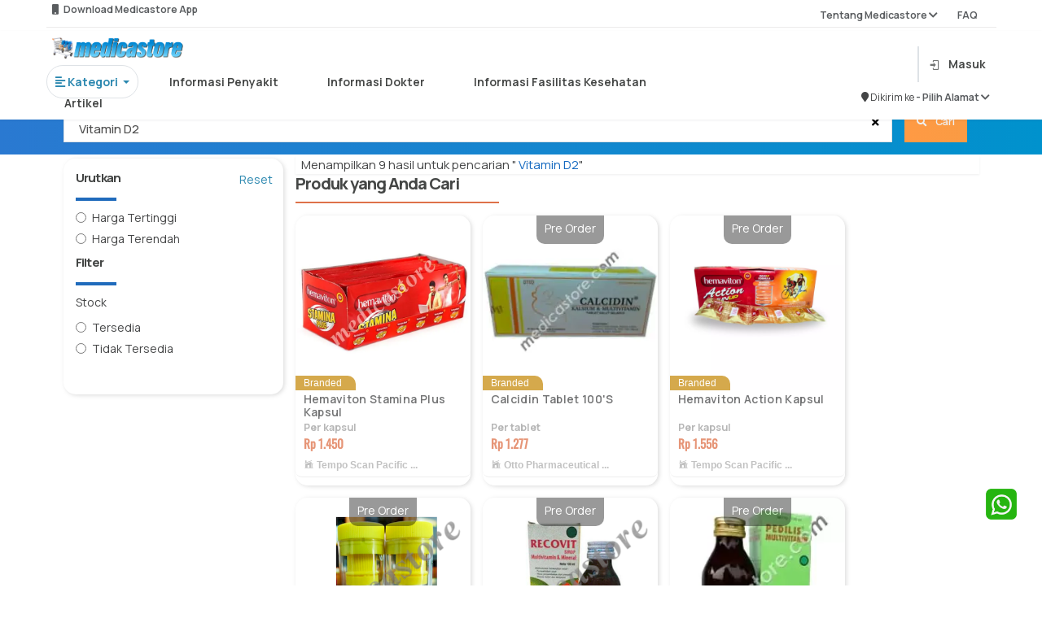

--- FILE ---
content_type: text/html; charset=UTF-8
request_url: https://medicastore.com/search/index?keyword=%20Vitamin%20D2
body_size: 18670
content:
<!DOCTYPE html>
<html lang="id_ID">

<head>
    <link rel="preconnect" href="https://fonts.googleapis.com">
    <link rel="preconnect" href="https://fonts.gstatic.com" crossorigin>
    <link href="https://fonts.googleapis.com/css2?family=Manrope:wght@200..800&display=swap" rel="stylesheet">
    <meta charset="UT">
        <meta http-equiv="X-UA-Compatible" content="IE=edge">
    <meta name="viewport" content="width=device-width, initial-scale=1">
    <meta name="google-site-verification" content="2_W9ocFjPUHaLGARMAfuG11Ey5QZMN6tWcVJqCp7TVM" />
        <meta name="csrf-param" content="_csrf-medicastore-frontend">
<meta name="csrf-token" content="ELP1XfPH_C0IrTlKth30ycsQrkL7UI_pOkJ1O4apL-4l0I8Kw4vPSF_3STjYSID6jFPHK85k5NoMLhJPs8Id2Q==">
    <meta name="keyword" content="Cari Obat, cari obat online,Cari obat &#039;. Vitamin D2.&#039;&#039;,terlengkap , dan Terpercaya menjual Produk, Obat, Suplemen, Perawatan Bayi, Herbal, Alat Kesehatan, Kosmetika">
<meta name="description" content="Temukan Produk &#039;. Vitamin D2.&#039;&#039;. di apotik online yang Termurah, terlengkap, dan Terpercaya">
<meta name="msapplication-TileColor" content="#d0d0d0">
<meta name="msapplication-config" content="/icons/browserconfig.xml">
<meta name="theme-color" content="#ffffff">
<link type="image/png" href="https://medicastore.com/icons/apple-touch-icon.png" rel="apple-touch-icon-precomposed" sizes="180x180">
<link type="image/png" href="https://medicastore.com/icons/favicon-16x16.png" rel="icon" sizes="16x16">
<link type="image/png" href="https://medicastore.com/icons/favicon-32x32.png" rel="icon" sizes="32x32">
<link type="image/png" href="https://medicastore.com/icons/favicon-48x48.png" rel="icon" sizes="48x48">
<link type="image/png" href="https://medicastore.com/icons/android-chrome-192x192.png" rel="icon" sizes="192x192">
<link type="image/png" href="https://medicastore.com/icons/android-chrome-512x512.png" rel="icon" sizes="512x512">
<link type="image/png" href="https://medicastore.com/icons/favicon-144x144.png" rel="icon" sizes="144x144">
<link href="https://medicastore.com/icons/site.webmanifest" rel="manifest">
<link type="image/svg+xml" href="https://medicastore.com/icons/safari-pinned-tab.svg" rel="mask-icon" color="#5bbad5">
<link type="image/x-icon" href="https://medicastore.com/icons/favicon.ico" rel="shortcut icon">
<link href="/assets/da4b7d0/css/bootstrap.css" rel="stylesheet">
<link href="/assets/6344397/dist/css/bootstrap.css" rel="stylesheet">
<link href="/assets/a6818487/css/material-icons.min.css" rel="stylesheet">
<link href="/assets/f6874ef4/font/bootstrap-icons.css" rel="stylesheet">
<link href="/themes/blue/css/font-awesome.min.css?ver=1.8" rel="stylesheet">
<link href="/themes/blue/css/owl.carousel.css?ver=1.8" rel="stylesheet">
<link href="/themes/blue/css/style.css?ver=1.9.18" rel="stylesheet">
<link href="/themes/blue/css/responsive.css?ver=1.9.0" rel="stylesheet">
<link href="/themes/blue/css/medicastore.css?ver=1.9.21" rel="stylesheet">
<link href="/themes/blue/css/style-wa.css?ver=1.9.21" rel="stylesheet">
<link href="/themes/blue/css/style-tambahan.css?ver=1.9.21" rel="stylesheet">
<link href="/themes/blue/css/icons-mdi.css" rel="stylesheet">
<link href="/themes/blue/css/add-style.css?ver=1.9.21" rel="stylesheet">
<script src="/assets/2e369371/jquery.js" type="61f556571867064d28826ea0-text/javascript"></script>
<script src="/assets/d5594fc1/yii.js" type="61f556571867064d28826ea0-text/javascript"></script>
<script src="/themes/blue/js/bootstrap.min.js" defer type="61f556571867064d28826ea0-text/javascript"></script>
<script src="/js/socket.io.js" defer type="61f556571867064d28826ea0-text/javascript"></script>        <title>Cari Produk Vitamin D2 di Apotik online</title>
        
    <!-- Google tag (gtag.js) Pak Ivan-->
    <script async src="https://www.googletagmanager.com/gtag/js?id=AW-11413583144" type="61f556571867064d28826ea0-text/javascript"></script>
    <script type="61f556571867064d28826ea0-text/javascript">
        window.dataLayer = window.dataLayer || [];

        function gtag() {
            dataLayer.push(arguments);
        }
        gtag('js', new Date());
        gtag('config', 'AW-11413583144');
        gtag('event', 'conversion', {
            'send_to': 'AW-11413583144/W-qECPHcvvcYEKjqtcIq'
        });
    </script>

    <!-- TikTok Pixel Code Start Script api tiktok untuk website-->
    <script type="61f556571867064d28826ea0-text/javascript">
        ! function(w, d, t) {
            w.TiktokAnalyticsObject = t;
            var ttq = w[t] = w[t] || [];
            ttq.methods = ["page", "track", "identify", "instances", "debug", "on", "off", "once", "ready", "alias", "group", "enableCookie", "disableCookie", "holdConsent", "revokeConsent", "grantConsent"], ttq.setAndDefer = function(t, e) {
                t[e] = function() {
                    t.push([e].concat(Array.prototype.slice.call(arguments, 0)))
                }
            };
            for (var i = 0; i < ttq.methods.length; i++) ttq.setAndDefer(ttq, ttq.methods[i]);
            ttq.instance = function(t) {
                for (
                    var e = ttq._i[t] || [], n = 0; n < ttq.methods.length; n++) ttq.setAndDefer(e, ttq.methods[n]);
                return e
            }, ttq.load = function(e, n) {
                var r = "https://analytics.tiktok.com/i18n/pixel/events.js",
                    o = n && n.partner;
                ttq._i = ttq._i || {}, ttq._i[e] = [], ttq._i[e]._u = r, ttq._t = ttq._t || {}, ttq._t[e] = +new Date, ttq._o = ttq._o || {}, ttq._o[e] = n || {};
                n = document.createElement("script");
                n.type = "text/javascript", n.async = !0, n.src = r + "?sdkid=" + e + "&lib=" + t;
                e = document.getElementsByTagName("script")[0];
                e.parentNode.insertBefore(n, e)
            };


            ttq.load('CR2M44JC77U85A2HE4I0');
            ttq.page();
        }(window, document, 'ttq');
    </script>
    <!-- TikTok Pixel Code End -->

</head>
<meta name="google-site-verification" content="_wAkXHco6qK14OPr6Gp3SCuJCl1hoenAw7C9t5nOcoU" />

<body>
            <script type="61f556571867064d28826ea0-text/javascript">
	var pathON = {
		base: "",
		createUrl: function(path) {
			var url = this.base + path;
			return url;
		},
		getValue: function(id) {
			let val = $('#' + id).attr('data-md-params');
			return val;
		}
	}
</script>

<style>
	#overlay,
	.sticky {
		position: fixed;
		top: 0
	}

	.text-dark,
	.text-muted {
		font-weight: 650 !important
	}

	::-webkit-scrollbar {
		width: 5px;
		border-radius: 5px
	}

	* {
		pointer-events: auto;
	}

	::-webkit-scrollbar-track {
		background: #f1f1f1
	}

	::-webkit-scrollbar-thumb {
		background: #888
	}

	::-webkit-scrollbar-thumb:hover {
		background: #555
	}

	.sticky {
		margin-bottom: 5%;
		height: 80px;
		width: 100%;
		z-index: 99999
	}

	.hoverable {
		transition: .3s
	}

	.hoverable:hover {
		background-color: #f0f3f5;
		/* color: #fff; */
		transform: scale(1.05)
	}

	.hoverable.active {
		color: #007bff;
		border-bottom: 2px solid #007bff;
		transform: scale(.98);
		background-color: white !important;
		/* border-color: white !important; */
	}


	.field {
		background-color: #fff;
		border-radius: 8px;
		padding: 8px;
		display: flex;
		flex-direction: row;
		align-items: center;
		position: relative
	}

	.vector {
		background-color: #9e9e9e;
		left: 1.87px;
		top: 1.87px;
		width: 16.265586853027344px;
		height: 16.26468276977539px;
		position: absolute
	}

	.caridisini {
		text-align: left;
		vertical-align: text-top;
		font-size: 14px;
		align-self: flex-start;
		left: 40px;
		top: 10px;
		line-height: 20px;
		border-style: hidden;
		outline: 0;
		width: 291px;
		display: flex
	}

	#overlay {
		left: 0;
		width: 100vw;
		height: 100vh;
		background-color: gray;
		opacity: .5;
		z-index: 4
	}
</style>

<div id="overlay" class="invisible">
</div>
<section class="sticky">
	<div class="container d-md-none pt-2" style="height:64px">
		<div class="row  h-100 align-items-center">
							<div class="col col-auto d-block">
					<button type="button" class="flat border-0 shadow-none bg-transparent text-white" onclick="if (!window.__cfRLUnblockHandlers) return false; window.history.go(-1); return false;" data-cf-modified-61f556571867064d28826ea0-="">
						<i class="fs-1 fa fa-arrow-left"></i>
					</button>
				</div>
						<div class="col col-auto">
									<a class="p-3 d-block text-white position-relative" href="/account/login" title="Kerangan belanja kosong">
						<i class="fs-1 mdi mdi-cart"></i>
					</a>
							</div>
		</div>
	</div>
	<div id="bcgri" style="display: none; height: 200px;position: fixed;height: 100%;z-index: 99999;width: 100%;top: 0; background-color:rgba(0,0,0,0.2);" class="box-shadow"></div>
	<div class="bg-white pt-1 position-relative shadow-sm container-fluid" style="padding: 0 5% 0 5% !important;height:38px">
		<div class="text-muted text w-100 row" style="height: auto;">
			<div class="dropdown w-50">
				<small class="col-10 pt-3 pb-2" id="dropdownMenu3" data-toggle="dropdown">
					<i class="fa fa-mobile-phone"></i> &nbsp; Download Medicastore App 				</small>
				<div class="dropdown-menu  p-3" aria-labelledby="dropdownMenu3">
					<div class="row">
						<!-- <div class="col-6" style="text-align: right;">
							<h5 style="padding-right: 12px;padding: bottom 10px;">
								Scan to Download
							</h5>
							<img src="/themes/blue/images/main-menu/qr.png">
						</div> -->
						<div class="col-6">
							<a href="https://play.google.com/store/apps/details?id=com.development.medicastore&hl=en&pli=1" target="_blank">
								<img class="mx-3" src="/themes/blue/images/main-menu/googleplay.png">
							</a>
						</div>
						<div class="col-6">
							<a href="https://apps.apple.com/id/app/medicastore/id1345922950" target="_blank">
								<img class="mx-3" src="/themes/blue/images/main-menu/appstore.png">
							</a>
						</div>
					</div>
				</div>
			</div>
			<small class="col text-right pt-3 pb-2">
				<div class="dropdown">
					<a class="text-muted text col" id="dropdownMenu2" data-toggle="dropdown" aria-haspopup="true" aria-expanded="false"> Tentang Medicastore <i class="fa fa-chevron-down"></i></a> &nbsp; &nbsp; &nbsp; &nbsp; &nbsp;
					<div class="dropdown-menu p-3" aria-labelledby="dropdownMenu2" style="margin-left: 75%;">
						<a href="/about-apotek-online/index" class="dropdown-item">
							<span class="text">Tentang Kami</span>
						</a>
						<a href="/tos/index" class="dropdown-item">
							<span class="text">Syarat dan Ketentuan</span>
						</a>
						<a href="/account/keluhan" class="dropdown-item">
							<span class="text">Kritik dan Saran</span>
						</a><a href="/about/rekanan" class="dropdown-item">
							<span class="text">Apotek Mitra</span>
						</a>
					</div>
					<a class="text-muted text" href="/faq/index"> FAQ </a>
				</div>
			</small><br>
			<hr style="height: 0.1px;border:none;color:#b3afaf;background-color:#b3afaf;">
		</div>
	</div>
	<!--------- HEAD START ------------>
	<div class="bg-white pt-1 position-relative shadow-sm container-fluid" style="padding: 0 5% 0 5% !important;">
		<div class="row flex-row h-100 flex-align-between">
			<!-- <div class="col col-auto ps-0 ps-md-3">
				<div class="toggle-menu p-0">
					<div class="flex-column w-25 toggle-menu-target">
						<div class="my-1 border-bottom border-white"></div>
						<div class="my-1 border-bottom border-white"></div>
						<div class="my-1 border-bottom border-white"></div>
					</div>
					<div class="flex-column w-25 toggle-menu-target" style="display:none;">
						<div class="border-bottom border-white" style="transform:rotate(45deg);"></div>
						<div class="border-bottom border-white" style="transform:rotate(135deg);"></div>
					</div>
				</div>
			</div> -->
			<div class="col-9 pb-2 mb-2">
				<div class="row">
					<a class="d-none d-md-block col-3 pb-3" href="/">
						<img src="/themes/blue/images/logo-lite-header.png" alt="Medicastore" style="height:auto;max-height:50px;width:auto;max-width:100%;margin:8px 0;position-relative">					</a>
					<div class="col-9 my-auto ">
											</div>
					<div class="row text nav nav-pills nav-fill" id="menu-scroll">
						<div class="col col-auto pr-5 text active">
							<div class="dropdown">
								<a class=" border rounded-pill p-3 btn-outline-primary dropdown-toggle" id="dropdownMenu5" data-toggle="dropdown" aria-haspopup="true" aria-expanded="false">
									<b><i class="fa fa-align-left"></i>&nbsp;Kategori</b>
								</a>
								<div class="dropdown-menu rounded-3 shadow p-4" style="width: 700px;">
									<a class="dropdown-item disabled" href="#!"> Jenis Produk</a>
									<div class="dropdown-divider"></div>
									<div class="row flex-row flex-wrap">
										<div class="col-md-4 my-2">
											<a href="/search/index?category=">
												<div class="card text text-dark">
													<div class="card-body ">
														<img src="/themes/blue/images/main-menu/icon_kategori/semua.png" style="width: 30px" alt="kategori produk">
														Semua
													</div>
												</div>
											</a>
										</div>
										<div class="col-md-4 my-2">
											<a href="/search/index?category=obat">
												<div class="card text text-dark">
													<div class="card-body ">
														<img src="/themes/blue/images/main-menu/icon_kategori/obat.png" style="width: 30px" alt="kategori produk">
														Obat
													</div>
												</div>
											</a>
										</div>
										<div class="col-md-4 my-2">
											<a href="/search/index?category=suplemen">
												<div class="card text text-dark">
													<div class="card-body ">
														<img src="/themes/blue/images/main-menu/icon_kategori/suplemen.png" style="width: 30px" alt="kategori produk">
														Suplemen
													</div>
												</div>
											</a>
										</div>
										<div class="col-md-4 my-2">
											<a href="/search/index?category=alkes">
												<div class="card text text-dark">
													<div class="card-body ">
														<img src="/themes/blue/images/main-menu/icon_kategori/alkes.png" style=" width: 30px" alt="kategori produk">
														Alat Kesehatan
													</div>
												</div>
											</a>
										</div>
										<div class="col-md-4 my-2">
											<a href="/search/index?category=kosmetik">
												<div class="card text text-dark">
													<div class="card-body ">
														<img src="/themes/blue/images/main-menu/icon_kategori/kosmetik.png" style=" width: 30px" alt="kategori produk">
														Kosmetik
													</div>
												</div>
											</a>
										</div>
										<div class="col-md-4 my-2">
											<a href="/search/index?category=herbal">
												<div class="card text text-dark">
													<div class="card-body ">
														<img src="/themes/blue/images/main-menu/icon_kategori/herbal.png" style="width: 30px" alt="kategori produk">
														Herbal
													</div>
												</div>
											</a>
										</div>
										<div class="col-md-4 my-2">
											<a href="/search/index?category=pb">
												<div class="card text text-dark">
													<div class="card-body ">
														<img src="/themes/blue/images/main-menu/icon_kategori/bayi.png" style="width: 30px" alt="kategori produk">
														Ibu & Anak
													</div>
												</div>
											</a>
										</div>
										<div class="col-md-4 my-2">
											<a href="/search/index?category=susu">
												<div class="card text text-dark">
													<div class="card-body ">
														<img src="/themes/blue/images/main-menu/icon_kategori/susu.png" style="width: 30px" alt="kategori produk">
														Susu Bayi
													</div>
												</div>
											</a>
										</div>
										<div class="col-md-4 my-2">
											<a href="/search/index?category=makanan">
												<div class="card text text-dark">
													<div class="card-body ">
														<img src="/themes/blue/images/main-menu/icon_kategori/makan.png" style="width: 30px" alt="kategori produk">
														Makanan & Minuman
													</div>
												</div>
											</a>
										</div>
									</div>
								</div>
							</div>
						</div>
						<!-- <div class="col col-auto hoverable rounded-3 px-5">
						<a class="text-dark" href="/search/index">
							Beli Obat
						</a>
					</div> -->
						<div class="col col-auto hoverable rounded-3 px-5 pb-2 ">
							<a class="text-dark" href="/penyakit/penyakit-kategori" data-url="penyakit">
								Informasi Penyakit
							</a>
						</div>
						<div class="col col-auto hoverable rounded-3 px-5">
							<a class="text-dark" href="/dokter" data-url="dokter">
								Informasi Dokter
							</a>
						</div>
						<div class="col col-auto hoverable rounded-3 px-5">
							<a class="text-dark" href="/faskes/main" data-url="faskes">
								Informasi Fasilitas Kesehatan
							</a>
						</div>
						<div class="col col-auto hoverable rounded-3 px-5">
							<a class="text-dark" href="/artikel" data-url="artikel">
								Artikel
							</a>
						</div>
					</div>
				</div>
			</div>
			<div class="col col-3">
				<div class="d-flex h-100 align-items-center justify-content-end">
					<!-- Perubahan posisi pencarian -->


											<div class="row justify-content-end align-items-center">
																					<div class=" border border-muted p-0 col col-auto">
								<hr>
							</div>
							<div class="col col-auto">
								<div class=" my-auto">
									<a class="d-block p-2 text-dark" href="/account/login">
										<i class="mdi mdi-login text-dark opacity-75 me-md-3"></i><span class="d-none d-md-inline">Masuk</span>
									</a>
								</div>
							</div>
							<div class="col col-12 ">
								<div class="d-flex mt-3 justify-content-end">
									<small class="textbold">
										<i class="fa fa-map-marker"></i> Dikirim ke&nbsp;
									</small>
									<small class="text">
										<a href="/account/login" class="text-muted">
											-&nbsp;Pilih Alamat <i class="fa fa-chevron-down"></i>
										</a>
									</small>
								</div>
							</div>
												</div>
				</div>
			</div>
		</div>
		<!--------- HEAD END ------------>
		<!--------- HEADER START ------------>
		<div id="main-nav-container"></div>
		<div class="toggle-menu-target-x position-fixed bg-white shadow-lg btn-md-light" style="display:none;left:0;top:0;bottom:0;z-index:9999;width:75vw;max-width:360px">
			<div class="d-flex flex-column h-100">
				<div class="bg-gradual" style="height:64px;">
					<div class="toggle-menu float-end">
						<div class="flex-column w-25">
							<div class="border-bottom border-white" style="transform:rotate(45deg);margin-bottom:-1px"></div>
							<div class="border-bottom border-white" style="transform:rotate(135deg);margin-top:-1px"></div>
						</div>
					</div>
				</div>
				<div class="nav-side-menu d-fl h-100 custom-scroll" style="overflow-x:hidden;">
					<a href="/" class="d-flex align-items-center w-100 p-4 bg-white text-secondary shadow-sm">
						<i class="fs-3 me-3 mdi mdi-home"></i>
						<b class="fs-4">Beranda</b>
					</a>
					<div class="accordion-bar d-flex align-items-center w-100 p-4 bg-white text-secondary shadow-sm">
						<i class="fs-3 me-3 mdi mdi-clipboard-plus"></i>
						<b class="fs-4 col">Apotek Online</b>
						<i class="fa fa-angle-down float-end"></i>
					</div>
					<div class="accordion-bar-child bg-cloud-1">
												<div>
							<div class="btn-cloud accordion-bar btn-cloud d-block w-100 p-4 text-dark">
								<b class="fs-5">Jenis Produk</b>
								<i class="fa fa-angle-down float-end"></i>
							</div>
							<div class="accordion-bar-child bg-cloud-1">
								<a href="/search/index?1%5Bcategory%5D=all" class="btn-cloud d-block w-100 p-4 text-dark">
									<b class="fs-5">Obat-Obatan</b>
								</a>
								<a href="/produk/grid/suplemen" class="btn-cloud d-block w-100 p-4 text-dark">
									<b class="fs-5">Suplemen</b>
								</a>
								<a href="/produk/grid/herbal" class="btn-cloud d-block w-100 p-4 text-dark">
									<b class="fs-5">Herbal</b>
								</a>
								<a href="/produk/grid/kosmetik" class="btn-cloud d-block w-100 p-4 text-dark">
									<b class="fs-5">Kosmetik</b>
								</a>
								<a href="/produk/grid/pb" class="btn-cloud d-block w-100 p-4 text-dark">
									<b class="fs-5">Ibu dan Anak</b>
								</a>
								<a href="/produk/grid/alkes" class="btn-cloud d-block w-100 p-4 text-dark">
									<b class="fs-5">Alat Kesehatan</b>
								</a>
								<a href="/produk/grid/susu" class="btn-cloud d-block w-100 p-4 text-dark">
									<b class="fs-5">Susu Bayi</b>
								</a>
								<a href="/produk/grid/makanan" class="btn-cloud d-block w-100 p-4 text-dark">
									<b class="fs-5">Makananan & Minuman</b>
								</a>
							</div>
						</div>
						<a href="/orderresep" class="btn-cloud d-block w-100 p-4 text-dark">
							<b class="fs-5">Unggah Resep</b>
						</a>
											</div>
										<div class="accordion-bar d-flex align-items-center w-100 p-4 bg-white text-secondary shadow-sm">
						<i class="fs-3 me-3 mdi mdi-cart"></i>
						<b class="fs-4 col">Informasi Penyakit</b>
						<i class="fa fa-angle-down float-end"></i>
					</div>
					<div class="accordion-bar-child bg-cloud-1">
						<a href="/penyakit-index/A" class="btn-cloud d-block w-100 p-4 text-dark">
							<b class="fs-5">Indeks Produk Alfabetik</b>
						</a>
						<a href="/penyakit/penyakit-kategori" class="btn-cloud d-block w-100 p-4 text-dark">
							<b class="fs-5">Kategori-Kategori Penyakit</b>
						</a>
					</div>
					<a href="/site/shop" class="d-flex align-items-center w-100 p-4 bg-white text-secondary shadow-sm">
						<i class="fs-3 me-3 mdi mdi-human-greeting"></i>
						<b class="fs-4">Cari Produk Kesehatan dan Beli Obat-Obatan</b>
					</a>
					<a href="/dokter" class="d-flex align-items-center w-100 p-4 bg-white text-secondary shadow-sm">
						<i class="fs-3 me-3 mdi mdi-human-greeting"></i>
						<b class="fs-4">Cari Dokter dan Spesialis</b>
					</a>
					<a href="/faskes/main" class="d-flex align-items-center w-100 p-4 bg-white text-secondary shadow-sm">
						<i class="fs-3 me-3 mdi mdi-account-multiple-plus"></i>
						<b class="fs-4">Cari Fasilitas Kesehatan</b>
					</a>
					<a href="/artikel/index" class="d-flex align-items-center w-100 p-4 bg-white text-secondary shadow-sm">
						<i class="fs-3 me-3 mdi mdi-newspaper"></i>
						<b class="fs-4">Baca Artikel Kesehatan</b>
					</a>
					<a href="/about-apotek-online/index" class="d-flex align-items-center w-100 p-4 bg-white text-secondary shadow-sm">
						<i class="fs-3 me-3 mdi mdi-human-greeting"></i>
						<b class="fs-4">Tentang Medicastore</b>
					</a>
					<a href="/faq/index" class="d-flex align-items-center w-100 p-4 bg-white text-secondary shadow-sm">
						<i class="fs-3 me-3 mdi mdi-forum"></i>
						<b class="fs-4">FAQ</b>
					</a>
					<a href="/tos/index" class="d-flex align-items-center w-100 p-4 bg-white text-secondary shadow-sm">
						<i class="fs-3 me-3 mdi mdi-forum"></i>
						<b class="fs-4">Syarat dan Ketetuan</b>
					</a>
					<a href="/account/keluhanlangsung" class="d-flex align-items-center w-100 p-4 bg-white text-secondary shadow-sm">
						<i class="fs-3 me-3 mdi mdi-account-question"></i>
						<b class="fs-4">Layanan Pengaduan Konsumen</b>
					</a>
					<div class="px-5 py-3">
						<a href="https://play.google.com/store/apps/details?id=com.development.medicastore" target="_blank" class="px-4 d-block btn btn-dark rounded-3 py-2 text-white fs-3 my-3">
							<i class="mdi mdi-google-play"></i>
							Google Play Store
						</a>
						<a href="https://itunes.apple.com/us/app/medicastore/id1345922950?ls=1&mt=8" target="_blank" class="px-4 d-block btn btn-dark rounded-3 py-2 text-white fs-3 my-3">
							<i class="mdi mdi-apple"></i>
							iOS Appstore
						</a>
					</div>
				</div>
			</div>
		</div>
		<div class="toggle-menu-target-o toggle-menu-click position-fixed inset" style="display:none;z-index:9950;background-color:#b0b0b0aa"></div>

		<!--------- HEADER END ------------>
</section>
<div id="header-content" class="col  d-none d-md-block" style="margin-top:6%">
				<h2 id="header-title" class="m-0  line-clamp-2">Cari Produk Vitamin D2 di Apotik online</h2>
	</div>


<script type="61f556571867064d28826ea0-text/javascript">
	var pathON = {
		base: "",
		createUrl: function(path) {
			var url = this.base + path;
			return url;
		},
		getValue: function(id) {
			let val = $('#' + id).attr('data-md-params');
			return val;
		}
	}

	function transaksi() {
		$('#promo-tab').removeClass('active')
		$('#transaksi-tab').addClass('active')
		$('#promo').removeClass('show active')
		$('#transaksi').addClass('show active')
	}

	function promosi() {
		$('#promo-tab').addClass('active')
		$('#transaksi-tab').removeClass('active')
		$('#promo').addClass('show active')
		$('#transaksi').removeClass('show active')
	}

	$(document).ready(function() {
				$(".togsearch").click(function() {
			$("#mobilesearch").toggleClass("searchact");
		});
		if (!document.referrer.includes("")) {
			$("#btn_kembali").remove();
		}
		$('input').blur(function() {
				$("#mob-bar").removeClass("d-none").addClass("d-block");
			})
			.focus(function() {
				$("#mob-bar").removeClass("d-block").addClass("d-none");
			});

		const current = 'https://medicastore.com/search/index?keyword=%20Vitamin%20D2';
		const home = 'https://medicastore.com/';
		console.log(current);
		document.querySelectorAll(".hoverable a").forEach(function(elem) {
			// console.log(elem.href.includes(current + elem.dataset.url))
			// console.log(current + elem.dataset.url)
			if (elem.href.includes(current) && current != home) {
				elem.parentElement.classList.add("active");
			}
		});
	});

	jQuery(document).ready(function($) {
		var path = window.location.href.split(/\#|\?/)[0];
		var mobbarcheck = 0;
		$('#mob-bar a').each(function() {
			var thispath = this.href.split(/\#|\?/)[0];
			if (thispath === path) {
				$(this).addClass('active');
				mobbarcheck = 1;
			}
		});
		if (mobbarcheck == 0) {
			$("#mob-bar").addClass("d-none").removeClass("d-block");
			$("body").css("padding-bottom", "0");
			$("#responsive-nav-button").css("opacity", "0");
		} else {
			$(".mob-nav-buttons").addClass("d-none").removeClass("d-block");
		}
		$(".lookinup-tog").focus(function() {
			$("#wh-cc").addClass("lookinup");
			$(".mob-nav-buttons").removeClass("d-block").addClass("d-none");
			$(".mob-shop-buttons").animate({
				'max-width': '0',
				'padding-left': '0',
				'padding-right': '0',
				'opacity': '0'
			});
			$("#responsive-nav-button .bars-x span").removeClass("d-block").addClass("d-none");
			setTimeout(function() {
				$(".mob-nav-buttons").removeClass("d-block").addClass("d-none");
				$(".mob-shop-buttons").removeClass("d-block").addClass("d-none");
				$(".search-bar-col").animate({
					'min-width': '100%'
				});
			}, 150);
		});
		$("#wh-cc").click(function() {
			$(".search-bar-col").animate({
				'min-width': '0'
			});
			$("#wh-cc").removeClass("lookinup");
			setTimeout(function() {
				$(".mob-shop-buttons").animate({
					'max-width': '500px',
					'padding-left': '7.5px',
					'padding-right': '7.5px',
					'opacity': '1'
				});
				if (mobbarcheck == 0) {
					$(".mob-nav-buttons").removeClass("d-none").addClass("d-block").css('width', '');
				}
				$(".mob-shop-buttons").removeClass("d-none").addClass("d-block");
				$("#responsive-nav-button .bars-x span").removeClass("d-none").addClass("d-block");
			}, 250);
		});
	});

	$('.submitOnEnter').keydown(function(event) {
		// enter has keyCode = 13, change it if you want to use another button
		let url = pathON.createUrl("/search/index");
		if (event.keyCode == 13) {
			window.location.href = url + "?keyword=" + this.value
			return false;
		}
	});

	function redirToApps() {
		var userAgent = navigator.userAgent || navigator.vendor || window.opera;

		if (/android/i.test(userAgent)) {
			// return "Android";
			window.open('https://play.google.com/store/apps/details?id=com.development.medicastore&hl=en&pli=1', '_blank')
		} else {
			window.open('https://play.google.com/store/apps/details?id=com.development.medicastore&hl=en&pli=1', '_blank')
		}

		// iOS detection from: http://stackoverflow.com/a/9039885/177710
		if (/iPad|iPhone|iPod/.test(userAgent) && !window.MSStream) {
			window.open('https://apps.apple.com/id/app/medicastore/id1345922950', '_blank')
		} else {
			window.open('https://apps.apple.com/id/app/medicastore/id1345922950', '_blank')
		}

		return "unknown";
	}

		$('#fullscreen-search').keyup(function() {
		if (this.value.length >= 3) {
			$('#hasil-search').hide()
			$('#search-result').show()
			var url = pathON.createUrl("/site/suggestion/");
			$.ajax({
				url: url,
				type: 'GET',
				data: {
					'query': this.value
				},
				dataType: 'json',
				success: function(res) {
					let suggestion = res['suggestions'];
					let list = '<ul class="list list-group ">';
					for (let i = 0; suggestion.length > i; i++) {
						let input = document.querySelector('#fullscreen-search');
						let result = new RegExp(res['keyword'], 'i');
						let str = suggestion[i].data.replace(result, '<b style="color:#007cdb">$&</b>')

						list += '<a href="' + pathON.createUrl('/search/index?keyword=' + suggestion[i].data) + '"><li> <div class="py-3 text-dark" style="margin: 0 0 0 5%"><img class="img" src="/themes/blue/images/main-menu/search.svg" /> &nbsp &nbsp ' + str + ' </div></li></a>'
					}
					list += '</ul>'

					$('#search-result').html(list);
				},
				error: function(request, error) {
					alert("Request: " + JSON.stringify(request));
				}
			});
		} else {
			$('#hasil-search').show()
			$('#search-result').hide()
		}
	});

	function filter_list() {
		let input = document.querySelector('#fullscreen-search');
		let list = document.querySelector('.list-group').querySelectorAll('li');
		let result = new RegExp(input.value, 'i');
		list.forEach((item) => {
			if (result.test(item.textContent)) {
				item.innerHTML = item.textContent.replace(result, '<b style="color:blue">$&</b>');
			}
		});
	}

	function ShowBarHed() {
		var x = document.getElementById("showDivSearchHome");
		if (x.style.display === "none") {
			document.body.style.overflow = 'hidden';
			x.style.display = "block";
		} else {
			x.style.display = "none";
		}

		var x2 = document.getElementById("bcgri");
		if (x2.style.display === "none") {
			document.body.style.overflow = 'hidden';
			x2.style.display = "block";
		} else {
			x2.style.display = "none";
		}
	}

	function backdrop() {
		if ($('#overlay').hasClass('visible')) {
			$('#overlay').addClass('invisible')
			$('#overlay').removeClass('visible')
		} else {
			$('#overlay').removeClass('invisible')
			$('#overlay').addClass('visible')
		}
		const current = 'https://medicastore.com/search/index?keyword=%20Vitamin%20D2';
		const home = 'https://medicastore.com/';

		if (current == "https://medicastore.com/dokter") {
			if ($('.dropdown').hasClass('open')) {
				$('.dropdown').removeClass('open')
			} else {
				$('.dropdown').addClass('open')
			}
		}
	}
</script>    <div id="main" style="margin-top: 1rem !important;">
        <!-- ========================LOADER================================ -->
<div class="load-box-page">
	<div class="position-absolute inset d-flex align-items-center justify-content-center">
		<div class="w-50" style="max-width:180px">
			<div class="contain-photo square-frame mb-3">
				<img src="/themes/blue/images/logo-accented-square.png" />
			</div>
			<span class="loader-cart"></span>
		</div>
	</div>
</div>
<div id="pjax-gridview" data-pjax-container="" data-pjax-push-state data-pjax-timeout="500000" data-pjax-scrollto="0"><!-- =====================SECTION #1 > KOLOM PENCARIAN============================ -->

<section class="bg-gradual py-md-4 pt-md-5 pt-lg-4 d-none d-md-block">
    <div class="container">
        <form class="d-flex w-100" action="/search/index" method="get" data-gtm-form-interact-id="5">        <div class="row w-100">
            <div class="col">
                <div class="d-flex w-100 align-items-center border border-muted shadow-sm bg-white fs-5 text-dark fw-normal">
                    <div class="form-custom-label text-dark fw-normal col">
                        <input class="form-control form-search search border-0 shadow-none m-0 p-0" id="desk-searchs" autocomplete="off" placeholder="" type="text" name="keyword" spellcheck="false" data-ms-editor="true" data-gtm-form-interact-field-id="0" value=" Vitamin D2">
                        <label class="text-nowrap fw-normal" for="desk-searchs">Obat dan Keluhan Anda</label>
                    </div>

                    <button type="button" data-clear="desk-searchs" class="flat bg-white mx-4 px-0 pb-0 pt-1 border-0" onclick="if (!window.__cfRLUnblockHandlers) return false; document.getElementById('desk-searchs').value = ''" data-cf-modified-61f556571867064d28826ea0-=""><i class="fa fa-close"></i></button>
                </div>
            </div>
            <div class="col col-auto">
                <button type="submit" class="btn-md-warning border-0 h-100 px-4 d-flex align-items-center btn-nw fs-5">
                    <i class="fa fa-search me-md-3"></i>
                    <span class="d-md-inline d-none">Cari</span>
                </button>
            </div>
        </div>
        </form>    </div>
</section>

<section style="background-color: #fff">
	<div class=" container">
		<div class="row">
			<!-- MOBIL -->
<div class="col-12 mb-4 d-md-none ">
	<form class="form-filter-mobile" action="/search/index" method="get" data-gtm-form-interact-id="5">	<div class="row" style="background-color: #fff;padding: 10px;">
		<div class="col-9" style="padding: 2px;padding-right:15px">
			<div class="slider">
								
			</div>
			<div id="urutkan2" style="overflow:auto">
				<i class="btn-urutkan2 fa fa-times d-block d-sm-none" style="font-size:24px;position:absolute;top:38px;right:25px;z-index:9999;height:70%"></i>
				<div style="padding: 25px;" class="bd0urutkan">
					<h4>Keluhan</h4>
					<div style="border-bottom: 4px solid #206BBC; padding-bottom: 10px; margin-bottom: 10px; width: 50px;" />
				</div>
				<ul class="list-group list-group-flush ">
									</ul>
				<br><br>
				<a href="/search/index?keyword= Vitamin D2" class="btn btn-default fs-5 d-block w-100">Reset Filter</a>
			</div>
		</div>
	</div>
	<div class="col-3 justify-content-end d-flex" style="padding-top: 8px;">
		<a href="#" class="btn-urutkan pull-right" style="background-color: #fff;">
			<span id="title-urutkan"> Filter</span>
			<img src="/themes/blue/images/new/urutkan.svg" style="width:15px;height:15px;border-radius:100%" />
		</a>
		<div id="urutkan">
			<i class="btn-urutkan fa fa-times d-block d-sm-none" style="font-size:24px;position:absolute;top:38px;right:25px;z-index:9999"></i>
			<div style="padding: 25px;" class="bd0urutkan">
				<h4>Stok</h4>
				<div style="border-bottom: 4px solid #206BBC; padding-bottom: 10px; margin-bottom: 10px; width: 50px;" />
			</div>
			<label for="stock" style="font-weight: normal;">Tersedia</label>
			<input type="radio" id="apple" name="stock" value="0" style="float: right" >
			<hr>
			<label for="stock" style="font-weight: normal;">Tidak Tersedia</label>
			<input type="radio" id="apple" name="stock" value="1" style="float: right" >
			<br><br>
			<br>
			<h4>Urutkan dari</h4>
			<div style="border-bottom: 4px solid #206BBC; padding-bottom: 10px; margin-bottom: 10px; width: 50px;" />
		</div>
		<label for="price" style="font-weight: normal;">Harga Tertinggi</label>
		<input type="radio" id="apple" name="price" value="0" style="float: right" >
		<hr>
		<label for="price" style="font-weight: normal;">Harga Terendah</label>
		<input type="radio" id="apple" name="price" value="1" style="float: right" >
		<input type="hidden" name="fungsi" value="">
		<input type="hidden" name="subfungsi" value="">
		<br>
		<br>
		<div class="d-inline-flex w-100 "> <a href="/search/index?keyword= Vitamin D2" class="btn btn-default fs-5 d-block w-50 m-3 rounded">Reset Filter</a> <a class="btn btn-primary fs-5 d-block w-50 m-3 rounded" onclick="if (!window.__cfRLUnblockHandlers) return false; submitFilterD(this)" data-cf-modified-61f556571867064d28826ea0-="">Terapkan</a> </div>
	</div>

</div>
<input type="hidden" name="keyword" value=" Vitamin D2"></form></div>
<br /><!--  -->
</div>
</div>
<!-- DESTOP -->

<aside class="col-md-4 col-lg-3 col-12 sidebar d-none d-md-block pt-2">
	<form class="form-filter" action="/search/index" method="get" data-gtm-form-interact-id="5">	
	<div class="">
		<div>
			<input type="hidden" name="keyword" value=" Vitamin D2">			<div class="">
				<div id="category-list-1" class="cardnew" style="">
					<div class=" p-4 bg-transparent">
						<div id="kategori">
							<div class="position-absolute inset-right" style="padding-right: 20px;">
								<a href="/search/index?keyword= Vitamin D2">Reset</a>
							</div>
							<h4>Urutkan</h4>
							<div style="border-bottom: 4px solid #206BBC; padding-bottom: 10px; margin-bottom: 10px; width: 50px;" />
						</div>
						<div class="radio">
							<label for="price-0">
								<input type="radio" name="price" id="price-0" value="0" onclick="if (!window.__cfRLUnblockHandlers) return false; updateQueryStringParameter(document.URL , [&quot;price&quot;], [0]);" data-cf-modified-61f556571867064d28826ea0-="">
								Harga Tertinggi
							</label>
						</div>
						<div class="radio">
							<label for="price-1">
								<input type="radio" name="price" id="price-1" value="1" onclick="if (!window.__cfRLUnblockHandlers) return false; updateQueryStringParameter(document.URL , [&quot;price&quot;], [1]);" data-cf-modified-61f556571867064d28826ea0-="">
								Harga Terendah
							</label>
						</div>
						<h4>Filter</h4>
						<div style="border-bottom: 4px solid #206BBC; padding-bottom: 10px; margin-bottom: 10px; width: 50px;" />
					</div>
										<p>Stock</p>
					<div class="radio">
						<label for="stock-0">
							<input type="radio" name="stock" id="stock-0" value="0" onclick="if (!window.__cfRLUnblockHandlers) return false; updateQueryStringParameter(document.URL , [&quot;stock&quot;], [0]);" data-cf-modified-61f556571867064d28826ea0-="">
							Tersedia
						</label>
					</div>
					<div class="radio">
						<label for="stock-1">
							<input type="radio" name="stock" id="stock-1" value="1" onclick="if (!window.__cfRLUnblockHandlers) return false; updateQueryStringParameter(document.URL , [&quot;stock&quot;], [1]);" data-cf-modified-61f556571867064d28826ea0-="">
							Tidak Tersedia
						</label>
					</div>
					<br>
				</div>
			</div><!-- End .panel-body -->
		</div><!-- #collapse -->
		<button type="submit" class="invisible">Terapkan</button>	</div><!-- End .panel -->
	</div><!-- .panel-group -->
	</div><!-- End .widget -->
	</form></aside><!-- End .col-md-3 -->

<script type="61f556571867064d28826ea0-text/javascript">
	$(document).ready(function() {
		$(".btn-urutkan").click(function() {
			$("#urutkan").toggleClass("active");
		});
		$(".btn-urutkan2").click(function() {
			$("#urutkan2").toggleClass("active");
		});
		$(".btn-urutkan3").click(function() {
			$("#urutkan3").toggleClass("active");
		});
	});
</script>
<style>
	.cardnew {
		background-color: #fff;
		-webkit-border-radius: 15px;
		-moz-border-radius: 15px;
		border-radius: 15px;
		box-shadow: .125em .125rem .5rem #80808044;
		transition: box-shadow .1s, transform 125ms
	}

	.btnF {
		border-radius: 15px;
		border: 1px solid #ededed;
		padding: 5px 8px;
		background-color: #fff
	}

	.stokk {
		padding: 5px 8px;
		margin-left: 10px
	}

	.active-button,
	.btnF:active {
		background-color: #d1dde9 !important
	}

	.slider {
		display: flex;
		flex-direction: row;
		gap: 5px;
		overflow-x: auto;
		/* Gunakan 'auto' untuk menampilkan scrollbar hanya jika diperlukan */
		width: 100%;
		padding-bottom: 10px;
		white-space: nowrap;
		/* Pastikan elemen tetap dalam satu baris */
	}

	.slider::-webkit-scrollbar {
		height: 5px;
		/* Tinggi scrollbar horizontal */
	}

	.slider::-webkit-scrollbar-thumb {
		background: #ccc;
		border-radius: 10px;
	}

	.slider div {
		flex: 0 0 auto;
		/* Pastikan elemen tidak mengecil atau melar */
		min-width: 100px;
		/* Atur lebar minimal jika diperlukan */
		text-align: center;
		padding: 10px;
		background: #f5f5f5;
		border-radius: 5px;
		border: 1px solid #ddd;
	}

	.activNav {
		color: #0b5eaf
	}

	.ceklis {
		padding: 7px;
		font-size: 18px;
		color: #0b5eaf
	}

	.none {
		display: none
	}

	#yii-debug-toolbar {
		display: none !important
	}

	#urutkan.active {
		max-height: 100vh;
		padding-top: 15px;
		padding-bottom: 30px
	}

	#urutkan.active::after {
		height: 100vh;
		z-index: -1333
	}

	#urutkan {
		position: fixed;
		bottom: -30px;
		left: 0;
		top: auto;
		right: 0;
		height: max-content;
		max-height: 0;
		z-index: 9999999999;
		transition: max-height .4s, box-shadow .6s .2s, padding .4s;
		padding: 0
	}

	#urutkan::after {
		content: "";
		position: absolute;
		background: #0008;
		top: auto;
		bottom: 100px;
		left: 0;
		right: 0
	}

	#urutkan2.active {
		max-height: 100vh;
		padding-top: 15px;
		padding-bottom: 30px
	}

	#urutkan2.active::after {
		height: 100vh;
		z-index: -1333
	}

	#urutkan2 {
		position: fixed;
		bottom: -30px;
		left: 0;
		top: auto;
		right: 0;
		height: max-content;
		max-height: 0;
		z-index: 9999999999;
		transition: max-height .4s, box-shadow .6s .2s, padding .4s;
		padding: 0
	}

	#urutkan2::after {
		content: "";
		position: absolute;
		background: #0008;
		top: auto;
		bottom: 100px;
		left: 0;
		right: 0
	}

	#urutkan3.active {
		max-height: 100vh;
		padding-top: 15px;
		padding-bottom: 30px
	}

	#urutkan3.active::after {
		height: 100vh;
		z-index: -1333
	}

	#urutkan3 {
		position: fixed;
		bottom: -30px;
		left: 0;
		top: auto;
		right: 0;
		height: max-content;
		max-height: 0;
		z-index: 9999999999;
		transition: max-height .4s, box-shadow .6s .2s, padding .4s;
		padding: 0
	}

	#urutkan3::after {
		content: "";
		position: absolute;
		background: #0008;
		top: auto;
		bottom: 100px;
		left: 0;
		right: 0
	}

	.bd0urutkan {
		background: #fff;
		z-index: 9999999999;
		transition: max-height .4s, box-shadow .6s .2s, padding .4s;
		padding: 0;
		-webkit-border-top-left-radius: 15px;
		-webkit-border-top-right-radius: 15px;
		-moz-border-radius-topleft: 15px;
		-moz-border-radius-topright: 15px;
		border-top-left-radius: 15px;
		border-top-right-radius: 15px
	}

	.notification-card {
		display: flex;
		align-items: center;
		justify-content: space-between;
		background: linear-gradient(90deg, #1e656d, #2d7984);
		color: white;
		border-radius: 20px;
		padding: 15px 20px;
		font-size: 14px;
		border-radius: 8px;
		/* font-family: Arial, sans-serif; */
		/* width: 400px; */
		box-shadow: 0 4px 6px rgba(0, 0, 0, 0.1);
	}

	.notification-card .icon {
		display: flex;
		align-items: center;
		justify-content: center;
		background: white;
		color: #1e656d;
		border-radius: 50%;
		padding: 5px;
		width: 30px;
		height: 30px;
		font-size: 18px;
		transform: rotate(320deg);
	}

	.notification-card .text {
		flex-grow: 1;
		margin: 0 15px;
		font-size: 12px;
	}

	.notification-card .text b {
		font-weight: bold;
	}

	.notification-card .arrow {
		display: flex;
		align-items: center;
		justify-content: center;
		width: 24px;
		height: 24px;
	}
</style>			
				<div class="col pt-1">
					
<section class=" bg-white shadow-sm">
    <div class="container">
        <form class="form-filter2" action="/search/index" method="get" data-gtm-form-interact-id="5"><input type="hidden" name="keyword" value=" Vitamin D2"><input type="hidden" id="jenis-filter" name="category" value="">        </form>                    <em class="fs-4 m-0 d-none d-md-block">Menampilkan 9 hasil untuk pencarian "<span class="text-primary"> Vitamin D2</span>"</em>
            </div>
</section>					<!-- ============================================PRODUK YG DICARI============================================ -->
					<div class="row">
						<h2 class="">Produk yang Anda Cari
							<div style="border-bottom: 2px solid #DE724A; padding-bottom: 10px; margin-bottom: 10px; width: 250px;" />
					</div>
					</h2>
											<em class="fs-4 m-0 d-md-none d-sm-block mb-4">Menampilkan 9 hasil untuk pencarian "<span class="text-primary"> Vitamin D2</span>"</em>
									</div>

				<div class="row gy-4 index-prod">
												<style>
    .stok-habis {
        background-color: #000;
        color: #fff;
        padding: 10px;
        -webkit-border-bottom-right-radius: 10px;
        -webkit-border-bottom-left-radius: 10px;
        -moz-border-radius-bottomright: 10px;
        -moz-border-radius-bottomleft: 10px;
        border-bottom-right-radius: 10px;
        border-bottom-left-radius: 10px
    }

    .backdrop-habis {
        position: absolute;
        background-color: transparent;
        opacity: 0.4;
        width: 100%;
        height: 100%;
        top: 0;
        padding-top: 5px
    }

    .principal {
        padding: 5px 10px;
        font-size: 12px;
        font-weight: 700;
        font-family: sans-serif;
        color: #c2c2c2;
        border-radius: var(--Universal-radius-0, 0) var(--Universal-radius-0, 0) var(--Universal-radius-s, 8px) var(--Universal-radius-s, 8px);
        border-bottom: 1px solid #eee;
        background: #fff
    }
</style>

<div class="col-md-3 col-xl-3 col-6 col-sm-6" style='min-width:230px;max-width:230px;'>
    <div class="item-mobile d-flex flex-column h-100">
        <a href="/produk/Suplemen/949/hemaviton-stamina-plus-kapsul" class="item-mobile-link" data-pjax="0">
                        <div class="position-absolute inset-right p-3 invisible">
                <img src="/themes/blue/images/new/n-point.svg" style="width:24px;height:24px;border-radius:100%" />
            </div>
        </a>
        <div class="item-image-wrapper-m">
            <div class="d-flex w-auto" style="gap:3px;flex-direction:row-reverse; margin-top: 0;position: absolute;z-index: 99;bottom: 0;">
                <div class="col"></div>
                                    <div class="fs-10 h-10 text-nowrap position-relative" style="font-size:12px; font-family:sans-serif;background:#D5A94C;padding:0 1.75rem 0 3rem;margin-left:-2rem;border-radius:0 1rem 0 0;">
                        <span style="color:#FFF">Branded</span>
                    </div>
                                            </div>
            <figure class="item-image-container contain-photo square-frame">
                                <picture>
                    <source type="image/webp" srcset="/images/produk/HEMAVITON-STAMINA-PLUS-50,S-KAPSUL_r8Pph_Medicastore.webp">
                    <img src="" style="width: 80%" alt="promo">
                </picture>
                            </figure>

        </div>
        <!-- ================================================================================================ -->
        <div class="bg-white pb-3 h-100 d-flex flex-column">

            <div class="ratings-container-m m-0 px-3 h-100 d-flex flex-column">
                                <div class="fs-10 m-0 px-0 py-1 opacity-75 h-100 line-clamp-3" style="text-rendering:optimizeLegibility;letter-spacing:.025em;font-weight:600;">
                    Hemaviton Stamina Plus Kapsul <br>

                </div>
                <b class="fs-5 opacity-75 no-wrap d-inline-block" style="color:#9E9E9E">Per kapsul</b>                                <p class="p-0 my-1 h-auto fw-bold">
                    <span class="title lh-1 fs-4 fw-bold opacity-75 me-1" style="color:#DE724A">Rp 1.450</span>                </p>

            </div>
            <small class="principal">
                <img style="margin-top: -5px;" src="/themes/blue/images/new/apt.svg" style="" />
                Tempo Scan Pacific ...            </small>

                    </div>
            </div>
</div><!-- End .col-md-4 -->													<style>
    .stok-habis {
        background-color: #000;
        color: #fff;
        padding: 10px;
        -webkit-border-bottom-right-radius: 10px;
        -webkit-border-bottom-left-radius: 10px;
        -moz-border-radius-bottomright: 10px;
        -moz-border-radius-bottomleft: 10px;
        border-bottom-right-radius: 10px;
        border-bottom-left-radius: 10px
    }

    .backdrop-habis {
        position: absolute;
        background-color: transparent;
        opacity: 0.4;
        width: 100%;
        height: 100%;
        top: 0;
        padding-top: 5px
    }

    .principal {
        padding: 5px 10px;
        font-size: 12px;
        font-weight: 700;
        font-family: sans-serif;
        color: #c2c2c2;
        border-radius: var(--Universal-radius-0, 0) var(--Universal-radius-0, 0) var(--Universal-radius-s, 8px) var(--Universal-radius-s, 8px);
        border-bottom: 1px solid #eee;
        background: #fff
    }
</style>

<div class="col-md-3 col-xl-3 col-6 col-sm-6" style='min-width:230px;max-width:230px;'>
    <div class="item-mobile d-flex flex-column h-100">
        <a href="/produk/Suplemen/696/calcidin-tablet-100s" class="item-mobile-link" data-pjax="0">
                        <div class="position-absolute inset-right p-3 invisible">
                <img src="/themes/blue/images/new/n-point.svg" style="width:24px;height:24px;border-radius:100%" />
            </div>
        </a>
        <div class="item-image-wrapper-m">
            <div class="d-flex w-auto" style="gap:3px;flex-direction:row-reverse; margin-top: 0;position: absolute;z-index: 99;bottom: 0;">
                <div class="col"></div>
                                    <div class="fs-10 h-10 text-nowrap position-relative" style="font-size:12px; font-family:sans-serif;background:#D5A94C;padding:0 1.75rem 0 3rem;margin-left:-2rem;border-radius:0 1rem 0 0;">
                        <span style="color:#FFF">Branded</span>
                    </div>
                                            </div>
            <figure class="item-image-container contain-photo square-frame">
                                <picture>
                    <source type="image/webp" srcset="/images/produk/CALCIDIN-TABLET-100-S_nzm6x_Medicastore.webp">
                    <img src="" style="width: 80%" alt="promo">
                </picture>
                                    <div class="backdrop-habis">
                        <span class="stok-habis">Pre Order</span>
                    </div>
                            </figure>

        </div>
        <!-- ================================================================================================ -->
        <div class="bg-white pb-3 h-100 d-flex flex-column">

            <div class="ratings-container-m m-0 px-3 h-100 d-flex flex-column">
                                <div class="fs-10 m-0 px-0 py-1 opacity-75 h-100 line-clamp-3" style="text-rendering:optimizeLegibility;letter-spacing:.025em;font-weight:600;">
                    Calcidin Tablet 100'S <br>

                </div>
                <b class="fs-5 opacity-75 no-wrap d-inline-block" style="color:#9E9E9E">Per tablet</b>                                <p class="p-0 my-1 h-auto fw-bold">
                    <span class="title lh-1 fs-4 fw-bold opacity-75 me-1" style="color:#DE724A">Rp 1.277</span>                </p>

            </div>
            <small class="principal">
                <img style="margin-top: -5px;" src="/themes/blue/images/new/apt.svg" style="" />
                Otto Pharmaceutical ...            </small>

                    </div>
            </div>
</div><!-- End .col-md-4 -->													<style>
    .stok-habis {
        background-color: #000;
        color: #fff;
        padding: 10px;
        -webkit-border-bottom-right-radius: 10px;
        -webkit-border-bottom-left-radius: 10px;
        -moz-border-radius-bottomright: 10px;
        -moz-border-radius-bottomleft: 10px;
        border-bottom-right-radius: 10px;
        border-bottom-left-radius: 10px
    }

    .backdrop-habis {
        position: absolute;
        background-color: transparent;
        opacity: 0.4;
        width: 100%;
        height: 100%;
        top: 0;
        padding-top: 5px
    }

    .principal {
        padding: 5px 10px;
        font-size: 12px;
        font-weight: 700;
        font-family: sans-serif;
        color: #c2c2c2;
        border-radius: var(--Universal-radius-0, 0) var(--Universal-radius-0, 0) var(--Universal-radius-s, 8px) var(--Universal-radius-s, 8px);
        border-bottom: 1px solid #eee;
        background: #fff
    }
</style>

<div class="col-md-3 col-xl-3 col-6 col-sm-6" style='min-width:230px;max-width:230px;'>
    <div class="item-mobile d-flex flex-column h-100">
        <a href="/produk/Suplemen/6031/hemaviton-action-kapsul" class="item-mobile-link" data-pjax="0">
                        <div class="position-absolute inset-right p-3 invisible">
                <img src="/themes/blue/images/new/n-point.svg" style="width:24px;height:24px;border-radius:100%" />
            </div>
        </a>
        <div class="item-image-wrapper-m">
            <div class="d-flex w-auto" style="gap:3px;flex-direction:row-reverse; margin-top: 0;position: absolute;z-index: 99;bottom: 0;">
                <div class="col"></div>
                                    <div class="fs-10 h-10 text-nowrap position-relative" style="font-size:12px; font-family:sans-serif;background:#D5A94C;padding:0 1.75rem 0 3rem;margin-left:-2rem;border-radius:0 1rem 0 0;">
                        <span style="color:#FFF">Branded</span>
                    </div>
                                            </div>
            <figure class="item-image-container contain-photo square-frame">
                                <picture>
                    <source type="image/webp" srcset="/images/produk/hemaviton-action-isi-50-medicastore.webp">
                    <img src="" style="width: 80%" alt="promo">
                </picture>
                                    <div class="backdrop-habis">
                        <span class="stok-habis">Pre Order</span>
                    </div>
                            </figure>

        </div>
        <!-- ================================================================================================ -->
        <div class="bg-white pb-3 h-100 d-flex flex-column">

            <div class="ratings-container-m m-0 px-3 h-100 d-flex flex-column">
                                <div class="fs-10 m-0 px-0 py-1 opacity-75 h-100 line-clamp-3" style="text-rendering:optimizeLegibility;letter-spacing:.025em;font-weight:600;">
                    Hemaviton Action Kapsul <br>

                </div>
                <b class="fs-5 opacity-75 no-wrap d-inline-block" style="color:#9E9E9E">Per kapsul</b>                                <p class="p-0 my-1 h-auto fw-bold">
                    <span class="title lh-1 fs-4 fw-bold opacity-75 me-1" style="color:#DE724A">Rp 1.556</span>                </p>

            </div>
            <small class="principal">
                <img style="margin-top: -5px;" src="/themes/blue/images/new/apt.svg" style="" />
                Tempo Scan Pacific ...            </small>

                    </div>
            </div>
</div><!-- End .col-md-4 -->													<style>
    .stok-habis {
        background-color: #000;
        color: #fff;
        padding: 10px;
        -webkit-border-bottom-right-radius: 10px;
        -webkit-border-bottom-left-radius: 10px;
        -moz-border-radius-bottomright: 10px;
        -moz-border-radius-bottomleft: 10px;
        border-bottom-right-radius: 10px;
        border-bottom-left-radius: 10px
    }

    .backdrop-habis {
        position: absolute;
        background-color: transparent;
        opacity: 0.4;
        width: 100%;
        height: 100%;
        top: 0;
        padding-top: 5px
    }

    .principal {
        padding: 5px 10px;
        font-size: 12px;
        font-weight: 700;
        font-family: sans-serif;
        color: #c2c2c2;
        border-radius: var(--Universal-radius-0, 0) var(--Universal-radius-0, 0) var(--Universal-radius-s, 8px) var(--Universal-radius-s, 8px);
        border-bottom: 1px solid #eee;
        background: #fff
    }
</style>

<div class="col-md-3 col-xl-3 col-6 col-sm-6" style='min-width:230px;max-width:230px;'>
    <div class="item-mobile d-flex flex-column h-100">
        <a href="/produk/Suplemen/14470/recovit-oral-drops-10-ml" class="item-mobile-link" data-pjax="0">
                        <div class="position-absolute inset-right p-3 invisible">
                <img src="/themes/blue/images/new/n-point.svg" style="width:24px;height:24px;border-radius:100%" />
            </div>
        </a>
        <div class="item-image-wrapper-m">
            <div class="d-flex w-auto" style="gap:3px;flex-direction:row-reverse; margin-top: 0;position: absolute;z-index: 99;bottom: 0;">
                <div class="col"></div>
                                    <div class="fs-10 h-10 text-nowrap position-relative" style="font-size:12px; font-family:sans-serif;background:#D5A94C;padding:0 1.75rem 0 3rem;margin-left:-2rem;border-radius:0 1rem 0 0;">
                        <span style="color:#FFF">Branded</span>
                    </div>
                                            </div>
            <figure class="item-image-container contain-photo square-frame">
                                <picture>
                    <source type="image/webp" srcset="/images/produk/RECOVIT-ORAL-DROPS_Eux9r_Medicastore.png">
                    <img src="" style="width: 80%" alt="promo">
                </picture>
                                    <div class="backdrop-habis">
                        <span class="stok-habis">Pre Order</span>
                    </div>
                            </figure>

        </div>
        <!-- ================================================================================================ -->
        <div class="bg-white pb-3 h-100 d-flex flex-column">

            <div class="ratings-container-m m-0 px-3 h-100 d-flex flex-column">
                                <div class="fs-10 m-0 px-0 py-1 opacity-75 h-100 line-clamp-3" style="text-rendering:optimizeLegibility;letter-spacing:.025em;font-weight:600;">
                    Recovit Oral Drops 10 ML <br>

                </div>
                <b class="fs-5 opacity-75 no-wrap d-inline-block" style="color:#9E9E9E">Per belum ditentukan</b>                                <p class="p-0 my-1 h-auto fw-bold">
                    <span class="title lh-1 fs-4 fw-bold opacity-75 me-1" style="color:#DE724A">Rp 6.716</span>                </p>

            </div>
            <small class="principal">
                <img style="margin-top: -5px;" src="/themes/blue/images/new/apt.svg" style="" />
                Global Multi Pharmal...            </small>

                    </div>
            </div>
</div><!-- End .col-md-4 -->													<style>
    .stok-habis {
        background-color: #000;
        color: #fff;
        padding: 10px;
        -webkit-border-bottom-right-radius: 10px;
        -webkit-border-bottom-left-radius: 10px;
        -moz-border-radius-bottomright: 10px;
        -moz-border-radius-bottomleft: 10px;
        border-bottom-right-radius: 10px;
        border-bottom-left-radius: 10px
    }

    .backdrop-habis {
        position: absolute;
        background-color: transparent;
        opacity: 0.4;
        width: 100%;
        height: 100%;
        top: 0;
        padding-top: 5px
    }

    .principal {
        padding: 5px 10px;
        font-size: 12px;
        font-weight: 700;
        font-family: sans-serif;
        color: #c2c2c2;
        border-radius: var(--Universal-radius-0, 0) var(--Universal-radius-0, 0) var(--Universal-radius-s, 8px) var(--Universal-radius-s, 8px);
        border-bottom: 1px solid #eee;
        background: #fff
    }
</style>

<div class="col-md-3 col-xl-3 col-6 col-sm-6" style='min-width:230px;max-width:230px;'>
    <div class="item-mobile d-flex flex-column h-100">
        <a href="/produk/Suplemen/14469/recovit-syrup-100-ml" class="item-mobile-link" data-pjax="0">
                        <div class="position-absolute inset-right p-3 invisible">
                <img src="/themes/blue/images/new/n-point.svg" style="width:24px;height:24px;border-radius:100%" />
            </div>
        </a>
        <div class="item-image-wrapper-m">
            <div class="d-flex w-auto" style="gap:3px;flex-direction:row-reverse; margin-top: 0;position: absolute;z-index: 99;bottom: 0;">
                <div class="col"></div>
                                    <div class="fs-10 h-10 text-nowrap position-relative" style="font-size:12px; font-family:sans-serif;background:#D5A94C;padding:0 1.75rem 0 3rem;margin-left:-2rem;border-radius:0 1rem 0 0;">
                        <span style="color:#FFF">Branded</span>
                    </div>
                                            </div>
            <figure class="item-image-container contain-photo square-frame">
                                <picture>
                    <source type="image/webp" srcset="/images/produk/RECOVIT-SYRUP_xmRE__Medicastore.png">
                    <img src="" style="width: 80%" alt="promo">
                </picture>
                                    <div class="backdrop-habis">
                        <span class="stok-habis">Pre Order</span>
                    </div>
                            </figure>

        </div>
        <!-- ================================================================================================ -->
        <div class="bg-white pb-3 h-100 d-flex flex-column">

            <div class="ratings-container-m m-0 px-3 h-100 d-flex flex-column">
                                <div class="fs-10 m-0 px-0 py-1 opacity-75 h-100 line-clamp-3" style="text-rendering:optimizeLegibility;letter-spacing:.025em;font-weight:600;">
                    Recovit Syrup 100 ML <br>

                </div>
                <b class="fs-5 opacity-75 no-wrap d-inline-block" style="color:#9E9E9E">Per botol</b>                                <p class="p-0 my-1 h-auto fw-bold">
                    <span class="title lh-1 fs-4 fw-bold opacity-75 me-1" style="color:#DE724A">Rp 13.404</span>                </p>

            </div>
            <small class="principal">
                <img style="margin-top: -5px;" src="/themes/blue/images/new/apt.svg" style="" />
                Global Multi Pharmal...            </small>

                    </div>
            </div>
</div><!-- End .col-md-4 -->													<style>
    .stok-habis {
        background-color: #000;
        color: #fff;
        padding: 10px;
        -webkit-border-bottom-right-radius: 10px;
        -webkit-border-bottom-left-radius: 10px;
        -moz-border-radius-bottomright: 10px;
        -moz-border-radius-bottomleft: 10px;
        border-bottom-right-radius: 10px;
        border-bottom-left-radius: 10px
    }

    .backdrop-habis {
        position: absolute;
        background-color: transparent;
        opacity: 0.4;
        width: 100%;
        height: 100%;
        top: 0;
        padding-top: 5px
    }

    .principal {
        padding: 5px 10px;
        font-size: 12px;
        font-weight: 700;
        font-family: sans-serif;
        color: #c2c2c2;
        border-radius: var(--Universal-radius-0, 0) var(--Universal-radius-0, 0) var(--Universal-radius-s, 8px) var(--Universal-radius-s, 8px);
        border-bottom: 1px solid #eee;
        background: #fff
    }
</style>

<div class="col-md-3 col-xl-3 col-6 col-sm-6" style='min-width:230px;max-width:230px;'>
    <div class="item-mobile d-flex flex-column h-100">
        <a href="/produk/Suplemen/6899/pedilis-syrup-60-ml" class="item-mobile-link" data-pjax="0">
                        <div class="position-absolute inset-right p-3 invisible">
                <img src="/themes/blue/images/new/n-point.svg" style="width:24px;height:24px;border-radius:100%" />
            </div>
        </a>
        <div class="item-image-wrapper-m">
            <div class="d-flex w-auto" style="gap:3px;flex-direction:row-reverse; margin-top: 0;position: absolute;z-index: 99;bottom: 0;">
                <div class="col"></div>
                                    <div class="fs-10 h-10 text-nowrap position-relative" style="font-size:12px; font-family:sans-serif;background:#D5A94C;padding:0 1.75rem 0 3rem;margin-left:-2rem;border-radius:0 1rem 0 0;">
                        <span style="color:#FFF">Branded</span>
                    </div>
                                            </div>
            <figure class="item-image-container contain-photo square-frame">
                                <picture>
                    <source type="image/webp" srcset="/images/produk/PEDILIS-SYRUP-60-ML_AAAoN_Medicastore.webp">
                    <img src="" style="width: 80%" alt="promo">
                </picture>
                                    <div class="backdrop-habis">
                        <span class="stok-habis">Pre Order</span>
                    </div>
                            </figure>

        </div>
        <!-- ================================================================================================ -->
        <div class="bg-white pb-3 h-100 d-flex flex-column">

            <div class="ratings-container-m m-0 px-3 h-100 d-flex flex-column">
                                <div class="fs-10 m-0 px-0 py-1 opacity-75 h-100 line-clamp-3" style="text-rendering:optimizeLegibility;letter-spacing:.025em;font-weight:600;">
                    Pedilis Syrup 60 ML <br>

                </div>
                <b class="fs-5 opacity-75 no-wrap d-inline-block" style="color:#9E9E9E">Per botol</b>                                <p class="p-0 my-1 h-auto fw-bold">
                    <span class="title lh-1 fs-4 fw-bold opacity-75 me-1" style="color:#DE724A">Rp 35.104</span>                </p>

            </div>
            <small class="principal">
                <img style="margin-top: -5px;" src="/themes/blue/images/new/apt.svg" style="" />
                Metiska Farma              </small>

                    </div>
            </div>
</div><!-- End .col-md-4 -->													<style>
    .stok-habis {
        background-color: #000;
        color: #fff;
        padding: 10px;
        -webkit-border-bottom-right-radius: 10px;
        -webkit-border-bottom-left-radius: 10px;
        -moz-border-radius-bottomright: 10px;
        -moz-border-radius-bottomleft: 10px;
        border-bottom-right-radius: 10px;
        border-bottom-left-radius: 10px
    }

    .backdrop-habis {
        position: absolute;
        background-color: transparent;
        opacity: 0.4;
        width: 100%;
        height: 100%;
        top: 0;
        padding-top: 5px
    }

    .principal {
        padding: 5px 10px;
        font-size: 12px;
        font-weight: 700;
        font-family: sans-serif;
        color: #c2c2c2;
        border-radius: var(--Universal-radius-0, 0) var(--Universal-radius-0, 0) var(--Universal-radius-s, 8px) var(--Universal-radius-s, 8px);
        border-bottom: 1px solid #eee;
        background: #fff
    }
</style>

<div class="col-md-3 col-xl-3 col-6 col-sm-6" style='min-width:230px;max-width:230px;'>
    <div class="item-mobile d-flex flex-column h-100">
        <a href="/produk/Suplemen/8110/pedilis-syrup-120-ml" class="item-mobile-link" data-pjax="0">
                        <div class="position-absolute inset-right p-3 invisible">
                <img src="/themes/blue/images/new/n-point.svg" style="width:24px;height:24px;border-radius:100%" />
            </div>
        </a>
        <div class="item-image-wrapper-m">
            <div class="d-flex w-auto" style="gap:3px;flex-direction:row-reverse; margin-top: 0;position: absolute;z-index: 99;bottom: 0;">
                <div class="col"></div>
                                            </div>
            <figure class="item-image-container contain-photo square-frame">
                                <picture>
                    <source type="image/webp" srcset="/images/produk/0000004765.png">
                    <img src="" style="width: 80%" alt="promo">
                </picture>
                                    <div class="backdrop-habis">
                        <span class="stok-habis">Pre Order</span>
                    </div>
                            </figure>

        </div>
        <!-- ================================================================================================ -->
        <div class="bg-white pb-3 h-100 d-flex flex-column">

            <div class="ratings-container-m m-0 px-3 h-100 d-flex flex-column">
                                <div class="fs-10 m-0 px-0 py-1 opacity-75 h-100 line-clamp-3" style="text-rendering:optimizeLegibility;letter-spacing:.025em;font-weight:600;">
                    Pedilis Syrup 120 ML <br>

                </div>
                <b class="fs-5 opacity-75 no-wrap d-inline-block" style="color:#9E9E9E">Per botol</b>                                <p class="p-0 my-1 h-auto fw-bold">
                    <span class="title lh-1 fs-4 fw-bold opacity-75 me-1" style="color:#DE724A">Rp 35.104</span>                </p>

            </div>
            <small class="principal">
                <img style="margin-top: -5px;" src="/themes/blue/images/new/apt.svg" style="" />
                Metiska Farma              </small>

                    </div>
            </div>
</div><!-- End .col-md-4 -->													<style>
    .stok-habis {
        background-color: #000;
        color: #fff;
        padding: 10px;
        -webkit-border-bottom-right-radius: 10px;
        -webkit-border-bottom-left-radius: 10px;
        -moz-border-radius-bottomright: 10px;
        -moz-border-radius-bottomleft: 10px;
        border-bottom-right-radius: 10px;
        border-bottom-left-radius: 10px
    }

    .backdrop-habis {
        position: absolute;
        background-color: transparent;
        opacity: 0.4;
        width: 100%;
        height: 100%;
        top: 0;
        padding-top: 5px
    }

    .principal {
        padding: 5px 10px;
        font-size: 12px;
        font-weight: 700;
        font-family: sans-serif;
        color: #c2c2c2;
        border-radius: var(--Universal-radius-0, 0) var(--Universal-radius-0, 0) var(--Universal-radius-s, 8px) var(--Universal-radius-s, 8px);
        border-bottom: 1px solid #eee;
        background: #fff
    }
</style>

<div class="col-md-3 col-xl-3 col-6 col-sm-6" style='min-width:230px;max-width:230px;'>
    <div class="item-mobile d-flex flex-column h-100">
        <a href="/produk/Suplemen/147/hemaviton-stamina-plus-kapsul-30s" class="item-mobile-link" data-pjax="0">
                        <div class="position-absolute inset-right p-3 invisible">
                <img src="/themes/blue/images/new/n-point.svg" style="width:24px;height:24px;border-radius:100%" />
            </div>
        </a>
        <div class="item-image-wrapper-m">
            <div class="d-flex w-auto" style="gap:3px;flex-direction:row-reverse; margin-top: 0;position: absolute;z-index: 99;bottom: 0;">
                <div class="col"></div>
                                    <div class="fs-10 h-10 text-nowrap position-relative" style="font-size:12px; font-family:sans-serif;background:#D5A94C;padding:0 1.75rem 0 3rem;margin-left:-2rem;border-radius:0 1rem 0 0;">
                        <span style="color:#FFF">Branded</span>
                    </div>
                                            </div>
            <figure class="item-image-container contain-photo square-frame">
                                <picture>
                    <source type="image/webp" srcset="/images/produk/HEMAVITON-STAMINA-PLUS-KAPSUL-30'S-MEDICASTORE.webp">
                    <img src="" style="width: 80%" alt="promo">
                </picture>
                                    <div class="backdrop-habis">
                        <span class="stok-habis">Pre Order</span>
                    </div>
                            </figure>

        </div>
        <!-- ================================================================================================ -->
        <div class="bg-white pb-3 h-100 d-flex flex-column">

            <div class="ratings-container-m m-0 px-3 h-100 d-flex flex-column">
                                <div class="fs-10 m-0 px-0 py-1 opacity-75 h-100 line-clamp-3" style="text-rendering:optimizeLegibility;letter-spacing:.025em;font-weight:600;">
                    Hemaviton Stamina Plus Kapsul 30...<br>

                </div>
                <b class="fs-5 opacity-75 no-wrap d-inline-block" style="color:#9E9E9E">Per botol</b>                                <p class="p-0 my-1 h-auto fw-bold">
                    <span class="title lh-1 fs-4 fw-bold opacity-75 me-1" style="color:#DE724A">Rp 36.120</span>                </p>

            </div>
            <small class="principal">
                <img style="margin-top: -5px;" src="/themes/blue/images/new/apt.svg" style="" />
                Tempo Scan Pacific ...            </small>

                    </div>
            </div>
</div><!-- End .col-md-4 -->													<style>
    .stok-habis {
        background-color: #000;
        color: #fff;
        padding: 10px;
        -webkit-border-bottom-right-radius: 10px;
        -webkit-border-bottom-left-radius: 10px;
        -moz-border-radius-bottomright: 10px;
        -moz-border-radius-bottomleft: 10px;
        border-bottom-right-radius: 10px;
        border-bottom-left-radius: 10px
    }

    .backdrop-habis {
        position: absolute;
        background-color: transparent;
        opacity: 0.4;
        width: 100%;
        height: 100%;
        top: 0;
        padding-top: 5px
    }

    .principal {
        padding: 5px 10px;
        font-size: 12px;
        font-weight: 700;
        font-family: sans-serif;
        color: #c2c2c2;
        border-radius: var(--Universal-radius-0, 0) var(--Universal-radius-0, 0) var(--Universal-radius-s, 8px) var(--Universal-radius-s, 8px);
        border-bottom: 1px solid #eee;
        background: #fff
    }
</style>

<div class="col-md-3 col-xl-3 col-6 col-sm-6" style='min-width:230px;max-width:230px;'>
    <div class="item-mobile d-flex flex-column h-100">
        <a href="/produk/Suplemen/7120/pedimin-oral-drops" class="item-mobile-link" data-pjax="0">
                        <div class="position-absolute inset-right p-3 invisible">
                <img src="/themes/blue/images/new/n-point.svg" style="width:24px;height:24px;border-radius:100%" />
            </div>
        </a>
        <div class="item-image-wrapper-m">
            <div class="d-flex w-auto" style="gap:3px;flex-direction:row-reverse; margin-top: 0;position: absolute;z-index: 99;bottom: 0;">
                <div class="col"></div>
                                            </div>
            <figure class="item-image-container contain-photo square-frame">
                                <picture>
                    <source type="image/webp" srcset="/images/produk/0000004766.png">
                    <img src="" style="width: 80%" alt="promo">
                </picture>
                                    <div class="backdrop-habis">
                        <span class="stok-habis">Pre Order</span>
                    </div>
                            </figure>

        </div>
        <!-- ================================================================================================ -->
        <div class="bg-white pb-3 h-100 d-flex flex-column">

            <div class="ratings-container-m m-0 px-3 h-100 d-flex flex-column">
                                <div class="fs-10 m-0 px-0 py-1 opacity-75 h-100 line-clamp-3" style="text-rendering:optimizeLegibility;letter-spacing:.025em;font-weight:600;">
                    Pedimin Oral Drops <br>

                </div>
                <b class="fs-5 opacity-75 no-wrap d-inline-block" style="color:#9E9E9E">Per botol</b>                                <p class="p-0 my-1 h-auto fw-bold">
                    <span class="title lh-1 fs-4 fw-bold opacity-75 me-1" style="color:#DE724A">Rp 46.912</span>                </p>

            </div>
            <small class="principal">
                <img style="margin-top: -5px;" src="/themes/blue/images/new/apt.svg" style="" />
                Metiska Farma              </small>

                    </div>
            </div>
</div><!-- End .col-md-4 -->															</div><!-- End .row -->
		</div><!-- End .category-item-container -->
				<!-- END PJAX -->
</div>
</div>
</div>
</section>
</div><!-- CEK -->
<div class="modal fade" id="produk-alternatif" tabindex="-1" role="dialog">
	<div class="d-flex align-items-center h-100 pt-5" role="document">
		<div class="container">
			<div class="pt-5 pb-4"></div>
			<div class="row justify-content-center">
				<div class="col col-xl-10">
					<div class="card rounded-2 border-0">
						<div class="card-header py-3">
							<div class="row">
								<div class="col">
									<h3 class="fs-4 m-0">Kandungan dan barang dengan kandungan sejenis</h3>
								</div>
								<div class="col-auto">
									<button type="button" class="fa fa-close border-0 shadow-none bg-transparent flat" data-dismiss="modal" aria-label="Close"></button>
								</div>
							</div>
						</div>
						<div class="card-body m-0">
							<div class="bg-white position-relative" style="min-height:320px;">
								<div class="loadcover loading-banding">
									<div class="spinner">
										<div></div>
										<div></div>
										<div></div>
										<div></div>
										<div></div>
										<div></div>
										<div></div>
										<div></div>
										<div></div>
										<div></div>
										<div></div>
										<div></div>
									</div>
								</div>
								<div class="content-banding">
									<div class="row position-relative custom-scroll" id="sejenis_infobox">
										<div class="col-4 col-md-3 col-lg-2 pt-2" id="produk-utama">
											<div class="border border-muted bg-white p-3 rounded-3 shadow-sm mb-4">
												<div class="contain-photo flat square-frame">
													<picture>
														<source type="image/webp" srcset="">
														<img src="" style="width: 100%" alt="promo">
													</picture>
												</div>
											</div>
										</div>
										<div class="col ms-xxl-5">
											<h2 id="nama-barang-banding" class="m-0 fs-2"></h2>
																						<div class="item-price">
												<div class="d-flex align-items-center p-0 item-price clearfix mt-2" style="display:none;">
													<div class="fs-5 text-white px-2 rounded-2 me-3 disc-price" style="background:#f67"></div>
													<p class="m-0 fs-3 opacity-75 real-price"></p>
												</div>
												<h2 class="m-0 text-primary title fs-1"></h2>
											</div>
											<div class="border-top border-muted my-3 w-100"></div>
											<p class="mb-2 fs-6 fw-bold">Zat aktif dan kandungan produk.</p>
											<div class="row flex-wrap flex-row item-zat-aktif">
												<!-- <div class="col col-auto my-3"><div class="btn-nw fs-6 btn-md-primary px-4 py-2 rounded-pill">Lorem Ipsum Dolor Sit</div></div> -->
											</div>
											<div class="border-top border-muted my-3 w-100"></div>
											<div class="position-relative">
																							</div>
										</div>
										<div class="clearfix"></div>
										<!-- <div class="col-12"> -->
										<div class="row justify-content-start" id="detail-item-sejenis">
										</div>
										<!-- </div> -->
									</div>
								</div>
							</div>
						</div>
					</div>
				</div>
			</div>
		</div>
	</div>
</div>
<!------ CEK BANDING END ------>
<div class="modal fade overlay" id="modalwatsap" role="dialog">
	<div class="container">
		<div class="modal-dialog2">
			<!-- Modal content-->
			<div class="modal-content" style="background:#128C7E">
				<div class="modal-header d-block" style="background:#def">
					<h4 style="margin:0;float:left;width:max-content">Lokasi Anda</h4>
					<button type="button" class="close pull-right" data-dismiss="modal" style="color:#128C7E">&times;</button>
				</div>
				<div class="modal-body">
					<br />
					<div class="">
						<div style="padding: 10px;">
							<a href="https://api.whatsapp.com/send?phone=6285890366881&amp;text=Halo Medicastore Team, saya ingin order dengan resep ?" title="" target="blank" style="font-size:18px; color:#fff;">
								<i class="mdi mdi-whatsapp " aria-hidden="true"></i> Jakarta 1<p style="font-size:12px">Jakarta Pusat, Jakarta Selatan, Jakarta Barat, Tangerang, Depok</p>
							</a>
						</div>
						<hr />
						<div style="padding: 10px;">
							<a href="https://api.whatsapp.com/send?phone=6285772443949&amp;text=Halo Medicastore Team, Saya ingin order dengan resep?" title="" target="blank" style="font-size:18px; color:#fff;">
								<i class="mdi mdi-whatsapp " aria-hidden="true"></i> Jakarta 2<p style="font-size:12px">Area Jakarta Utara, Jakarta Timur, Bekasi</p>
							</a>
						</div>
						<hr />
						<!--
				<div class="p-3">
					<a href="https://api.whatsapp.com/send?phone=6285223089008&amp;text=Halo Medicastore Team, Saya ingin order dengan resep?" title="" target="blank" style="font-size:18px; color:#fff;">
					  <i class="mdi mdi-whatsapp " aria-hidden="true"></i> Bandung<p style="font-size:12px">Area Bandung</p>
					</a>
				</div><hr/>
				-->
						<div style="padding: 10px;">
							<a href="https://api.whatsapp.com/send?phone=6282144866464&amp;text=Halo Medicastore Team, Saya ingin order dengan resep?" title="" target="blank" style="font-size:18px; color:#fff;">
								<i class="mdi mdi-whatsapp " aria-hidden="true"></i> Lainnya
							</a>
						</div>
					</div>
				</div>
			</div>
		</div>
	</div>
</div>
<script type="61f556571867064d28826ea0-text/javascript">
	let srcpage = 0;
	const prod = 9;
	$(document).ready(function() {
		localStorage.setItem(`cari`, `Vitamin D2`);
		$('.load-box-page').hide()

		// $(document).on('pjax:send', function() {
		// 	$('.load-box-page').show()
		// })

		$(document).on('pjax:complete', function() {
			location.reload()
		})

		// $(document).bind('pjax:end', function() {
		// 	setTimeout(() => {
		// 		$('.load-box-page').hide()
		// 	}, 1500);
		// });

		$(document).on('click', '.next-button-search', function(e) {
			$('.load-box-page').show()
			e.preventDefault()
			let url = $(this).attr('href')
			$.pjax.reload({
				container: '#pjax-gridview',
				async: false,
				url: url,
				scroll: 100
			})
			// $('.load-box-page').hide()
			// let indx = $(this).attr('data-button')
			// srcpage = parseInt(indx)
		})
	});

	$(document).ready(function() {
		$('label').on('click', function() {
			var inputId = $(this).attr('for');
			console.log('#' + inputId);
			$('#' + inputId).focus();
		});
	});
	$(document).ready(function() {
		// Focus on the input field directly
		// $('#desk-search').focus();
	});

	function submitFilter() {
		$('.form-filter').submit();
	}

	function submitFilterD(obj) {
		console.log(obj);
		$('.form-filter-mobile').submit();
	}

	function resetPrice() {
		// $('')
	}

	function submitFilterGenerik(dom) {
		const queryString = window.location.search;
		const urlParams = new URLSearchParams(queryString);
		var type = urlParams.get('type');

		var value = $(dom).attr('data-value');

		if (type == value) {
			$('#type-filter').val("");
		} else {
			$('#type-filter').val(value);
		}

		$('.form-filter-mobile').submit();
	}

	function submitJenis(dom) {
		var value = $(dom).attr('data-value');
		$('#jenis-filter').val(value);
		$('.form-filter2').submit();
	}

	$(document).on('pjax:success', function() {
		var items = $('.index-prod .item-mobile'); // Mengambil semua elemen dengan class "item" yang berada di dalam class "container"
		var lastTwelveItems = items.slice(-12); // Mengambil 12 elemen terakhir
		var firstOfLastTwelve = lastTwelveItems[0];
		// console.log($(firstOfLastTwelve)); 
		// Menampilkan elemen di console atau bisa diproses sesuai kebutuhan
		// Contoh manipulasi elemen:
		$('.load-box-page').hide()
		$('html, body').animate({
			scrollTop: $(firstOfLastTwelve).offset().top - 100
		}, 500);
		// });
	})

	function updateQueryStringParameter(uri, keys, values) {
		// Hilangkan fragmen (#) dari URI
		let hashIndex = uri.indexOf('#');
		let hashFragment = '';
		if (hashIndex !== -1) {
			hashFragment = uri.substring(hashIndex);
			uri = uri.substring(0, hashIndex);
		}

		for (let i = 0; i < keys.length; i++) {
			let key = keys[i];
			let value = values[i];

			if (key === "fungsi") {
				let reSubfungsi = new RegExp("([?&])subfungsi=.*?(&|$)", "i");
				let reCategory = new RegExp("([?&])category=.*?(&|$)", "i");
				if (uri.match(reSubfungsi)) {
					uri = uri.replace(reSubfungsi, (match, p1, p2) => (p2 === "&" ? p1 : ""));
				}

				if (uri.match(reCategory)) {
					uri = uri.replace(reCategory, (match, p1, p2) => (p2 === "&" ? p1 : ""));
				}
			}
			let re = new RegExp("([?&])" + key + "=.*?(&|$)", "i");
			let separator = uri.indexOf('?') !== -1 ? "&" : "?";
			if (uri.match(re)) {
				uri = uri.replace(re, '$1' + key + "=" + value + '$2');
			} else {
				uri = uri + separator + key + "=" + value;
			}
		}
		console.log(uri)
		window.location.replace(uri);
	}
</script>

<style>
	.autocomplete-suggestions {
		margin-top: .875rem;
		background: #fff;
		border: 1px solid #bbb;
		shadow: .125rem .25rem 1rem #30303050;
		overflow-x: hidden;
	}

	.autocomplete-suggestions .autocomplete-suggestion {
		padding: 1rem;
		cursor: pointer;
	}

	.autocomplete-suggestions .autocomplete-suggestion:hover {
		background: #def;
	}

	#main {
		min-height: 100vh;
		min-height: calc(100vh - 128px);
		display: flex;
		flex-direction: column;
	}

	#category-breadcrumb {
		display: none !important;
	}

	#detail-item-sejenis {
		/*
		height:280px;
		height:calc(100vh - 400px);
		overflow-x:hidden;
		min-height:45vh;
		max-height:66vh;
		*/
	}

	#sejenis_infobox {
		height: 280px;
		height: calc(100vh - 128px);
		overflow-x: hidden;
		min-height: 45vh;
		max-height: 66vh;
	}

	#loading {
		position: fixed;
		display: block;
		top: 50%;
		left: 50%;
		z-index: 999;
		display: none;
	}

	#loading img {
		width: 50px;
	}

	.modal-backdrop.show {
		opacity: 0.5;
	}

	.modal-backdrop.fade {
		opacity: 0;
	}

	.fade.show {
		opacity: 1;
	}

	.modal-backdrop {
		z-index: 1071;
	}

	.modal-backdrop {
		position: fixed;
		top: 0;
		right: 0;
		bottom: 0;
		left: 0;
		z-index: 1040;
		background-color: #000;
	}

	.fade {
		opacity: 0;
		transition: opacity .15s linear;
	}

	.modal-dialog2 {
		width: auto;
		height: auto;
		position: absolute;
		top: 10%;
		left: 20%;
		right: 20%;
		background: green;
		border-radius: 13px;
		color: #fff;
	}

	.overlay {
		position: fixed;
		display: none;
		width: 100%;
		height: 100%;
		top: 0;
		left: 0;
		right: 0;
		bottom: 0;
		background-color: rgba(0, 0, 0, 0.5);
		cursor: pointer;
	}

	@media(max-width:767px) {
		.modal-dialog2 {
			width: auto;
			height: auto;
			position: absolute;
			top: 5%;
			left: 5%;
			right: 5%;
		}
	}

	#category-breadcrumb {
		display: none;
	}
</style>    </div>
    <span class="d-none d-md-inline"><a href="#" id="scroll-top" title="Scroll to Top"><i class="fa fa-angle-up"></i></a></span>
    <script src="/js/helper.js?v1.0.5" type="61f556571867064d28826ea0-text/javascript"></script>
<script src="/js/_zat_aktif.js?v1.0.6" type="61f556571867064d28826ea0-text/javascript"></script>
<script src="/assets/9ad7fd5/jquery.pjax.js" type="61f556571867064d28826ea0-text/javascript"></script>
<script type="61f556571867064d28826ea0-text/javascript">jQuery(function ($) {
jQuery(document).pjax("#pjax-gridview a", {"push":true,"replace":false,"timeout":500000,"scrollTo":0,"container":"#pjax-gridview"});
jQuery(document).off("submit", "#pjax-gridview form[data-pjax]").on("submit", "#pjax-gridview form[data-pjax]", function (event) {jQuery.pjax.submit(event, {"push":true,"replace":false,"timeout":500000,"scrollTo":0,"container":"#pjax-gridview"});});
});</script>    <script src="/themes/blue/js/jquery.hoverIntent.min.js" type="61f556571867064d28826ea0-text/javascript"></script>    <script src="/themes/blue/js/jquery.flexslider-min.js" type="61f556571867064d28826ea0-text/javascript"></script>        <script src="/themes/blue/js/owl.carousel.min.js" defer type="61f556571867064d28826ea0-text/javascript"></script>
    <script src="/themes/blue/js/add-custom.js" type="61f556571867064d28826ea0-text/javascript"></script>
    <script src="/themes/blue/js/jquery.autocomplete.min.js" type="61f556571867064d28826ea0-text/javascript"></script>    <script src="/themes/blue/js/main.js?ver=1.9.15" type="61f556571867064d28826ea0-text/javascript"></script>    <script src="/themes/blue/js/autocomplete.js?ver=1.0.4" type="61f556571867064d28826ea0-text/javascript"></script>    <!-- notes: 
 	1. sebaiknya konten <script> di gabung saja untuk mempermudah tracking debug ke depan nya 
	2. styling font-family sebaiknya di masukkan ke styling class umum saja
	3. untuk setup navbar mobile apakah bisa di pindah ke class widget saja? supaya di view hanya berisi coding html, css, & js aja
-->
<style>
	@media only screen and (max-width: 600px) {

		/*Edit the 0px number according to your website for mobile*/
		#tidio-chat-iframe {
			bottom: 16% !important;
		}
	}

	body {
		background-color: #ffffff;
		font-family: "Manrope", sans-serif !important;
		font-optical-sizing: auto;
		font-style: normal;
	}

	.stok-habis {
		background-color: #000;
		color: #fff;
		padding: 10px;
		-webkit-border-bottom-right-radius: 10px;
		-webkit-border-bottom-left-radius: 10px;
		-moz-border-radius-bottomright: 10px;
		-moz-border-radius-bottomleft: 10px;
		border-bottom-right-radius: 10px;
		border-bottom-left-radius: 10px
	}

	.backdrop-habis {
		position: absolute;
		background-color: transparent;
		opacity: 0.4;
		width: 100%;
		height: 100%;
		top: 0;
		padding-top: 5px
	}

	.principal {
		padding: 5px 10px;
		font-size: 12px;
		font-weight: 700;
		font-family: sans-serif;
		color: #c2c2c2;
		border-radius: var(--Universal-radius-0, 0) var(--Universal-radius-0, 0) var(--Universal-radius-s, 8px) var(--Universal-radius-s, 8px);
		border-bottom: 1px solid #eee;
		background: #fff
	}
</style>

<footer class="text-white w-100 mt-3 px-4   " style="background:#2A79D1;z-index:99999">
	<div class="rounded-4 pt-1 px-5 position-relative " style="padding: 0 5% 0 5% !important;">
		<div class="row py-4">
			<div class="col-sm-12 col-md-5">
				<img class=" mb-3" src="/themes/blue/images/logo-dark-header-default.png" alt="Medicastore" style="max-height:88%;width:auto;max-width:192px">				<br>
				<div class="mx-2 lato">
					Tempat pembelian obat dan produk kesehatan secara online yang murah melayani seluruh indonesia serta penyedia informasi dokter dan spesialis, informasi fasilitas kesehatan, informasi penyakit.
				</div>
				<br>

				<div class="row lato">
					<div class="col-6 mx-2"> <span>Email</span> <br> <a href="/cdn-cgi/l/email-protection" class="__cf_email__" data-cfemail="6714121717081513270a02030e040614130815024904080a">[email&#160;protected]</a></div>
					<div class="col-5 text-white">Telpon <br> 021-29323456</div>
					<div class="col-12 mx-2 pt-4"> Alamat <br> Jl Pos Pengumben Lama No. 24, Kembangan, Jakarta Barat, DKI Jakarta, Indonesia</div>
				</div>
				<br>
				<br>
			</div>
			<div class="col-sm-12 col-md-3"></div>
			<div class="col-6 col-md-2">
				<b class="textbold">
					Medicastore
				</b>
				<br>
				<br>
				<a href="/about-apotek-online/index" class="text-white d-flex flex-row align-items-center">
					<span class="text">Tentang Kami</span>
				</a>
				<br>
				<a href="/tos/index" class="text-white d-flex flex-row align-items-center">
					<span class="text">Syarat dan Ketentuan</span>
				</a>
				<br>
				<a href="/tos/privacy" class="text-white d-flex flex-row align-items-center">
					<span class="text">Kebijakan & Privasi</span>
				</a>
				<br>
				<a href="/account/keluhan" class="text-white d-flex flex-row align-items-center">
					<span class="text">Kritik dan Saran</span>
				</a>
				<br>
				<a href="/about/rekanan" class="text-white d-flex flex-row align-items-center">
					<span class="text">Apotek Mitra</span>
				</a>
				<br>
				<a href="/faq/index" class="text-white d-flex flex-row align-items-center">
					<span class="text">FAQ</span>
				</a>
			</div>
			<div class="col-6 col-md-2">
				<b class="textbold">
					Layanan Kami </b>
				<br>
				<br>
				<a href="/search/index" class="text-white d-flex flex-row align-items-center">
					<span class="text">Beli Obat</span>
				</a>
				<br>
				<a href="/penyakit/penyakit-kategori" class="text-white d-flex flex-row align-items-center">
					<span class="text">Informasi Penyakit</span>
				</a>
				<br>
				<a href="/dokter" class="text-white d-flex flex-row align-items-center">
					<span class="text">Informasi Dokter</span>
				</a>
				<br>
				<a href="/faskes/main" class="text-white d-flex flex-row align-items-center">
					<span class="text">Informasi Fasilitas Kesehatan</span>
				</a>
				<br>
				<a href="/artikel/index" class="text-white d-flex flex-row align-items-center">
					<span class="text">Artikel</span>
				</a>
			</div>
		</div>

</footer>
<div class="text-white w-100 fs-5 pt-2 d-md-none  " style="background:#206BBC; text-align:center">
	<div class="container">
		<div class="row align-items-center flex-row">
			<div class="col">
				<span>Copyright</span>
				<i class="mdi mdi-copyright"></i>
				<span>2025 by Medicastore</span>
			</div>
			<div class="clearfix d-md-none"></div>
			<div class="py-2">
				<span class="text-white fw-bold">PT. Clinisindo Putra Perkasa</span>
			</div>
		</div>
	</div>
</div>
<div class="text-white w-100 position-relative p-4 d-none d-md-block" style="background:#206BBC">

	<div class="rounded-4 pt-1 px-5 position-relative " style="padding: 0 5% 0 5% !important;">
		<div class="row ">
			<div class="col-6 justify-content-start">
				<span>Copyright</span>
				<i class="mdi mdi-copyright"></i>
				<span>2025 by Medicastore</span>
			</div>
			<div class="col-6 d-flex justify-content-end">
				<span class="text-white text">PT. Clinisindo Putra Perkasa</span>
			</div>
		</div>
	</div>
</div>
	<section class="d-md-none border-top border-muted py-3 bg-white shadow fixed-bottom" style="top:auto;left:0;right:0;bottom:0;">
		<div class="d-flex" style="gap:1px;background:#b0b0b0">
							<div class="col p-0">
					<a href="/" class=" d-block bg-white w-100 position-relative" onclick="if (!window.__cfRLUnblockHandlers) return false; " data-cf-modified-61f556571867064d28826ea0-="">
						<div class="px-4 py-2 mx-auto d-flex justify-content-center" style="max-width:fit-content">
							<img class="d-active-none m-0" style="width: 50px;height: 40px" src="/themes/blue/images/bottom-nav-bar/toggle-image/beranda_inactive.svg" alt="Buka Menu Beranda" />
							<img class="d-none d-active-block m-0" style="width: 50px;height: 40px" src="/themes/blue/images/bottom-nav-bar/toggle-image/beranda_active.svg" alt="Buka Menu Beranda" />
						</div>
											</a>
				</div>
							<div class="col p-0">
					<a href="/account/wishlist" class=" d-block bg-white w-100 position-relative" onclick="if (!window.__cfRLUnblockHandlers) return false; " data-cf-modified-61f556571867064d28826ea0-="">
						<div class="px-4 py-2 mx-auto d-flex justify-content-center" style="max-width:fit-content">
							<img class="d-active-none m-0" style="width: 50px;height: 40px" src="/themes/blue/images/bottom-nav-bar/toggle-image/wishlist_inactive.svg" alt="Buka Menu Favorite" />
							<img class="d-none d-active-block m-0" style="width: 50px;height: 40px" src="/themes/blue/images/bottom-nav-bar/toggle-image/wishlist_active.svg" alt="Buka Menu Favorite" />
						</div>
											</a>
				</div>
							<div class="col p-0">
					<a href="/account/login" class=" d-block bg-white w-100 position-relative" onclick="if (!window.__cfRLUnblockHandlers) return false; " data-cf-modified-61f556571867064d28826ea0-="">
						<div class="px-4 py-2 mx-auto d-flex justify-content-center" style="max-width:fit-content">
							<img class="d-active-none m-0" style="width: 50px;height: 40px" src="/themes/blue/images/bottom-nav-bar/toggle-image/keranjang_inactive.svg" alt="Buka Menu cart" />
							<img class="d-none d-active-block m-0" style="width: 50px;height: 40px" src="/themes/blue/images/bottom-nav-bar/toggle-image/keranjang_active.svg" alt="Buka Menu cart" />
						</div>
											</a>
				</div>
							<div class="col p-0">
					<a href="/riwayat" class=" d-block bg-white w-100 position-relative" onclick="if (!window.__cfRLUnblockHandlers) return false; " data-cf-modified-61f556571867064d28826ea0-="">
						<div class="px-4 py-2 mx-auto d-flex justify-content-center" style="max-width:fit-content">
							<img class="d-active-none m-0" style="width: 50px;height: 40px" src="/themes/blue/images/bottom-nav-bar/toggle-image/transaksi_inactive.svg" alt="Buka Menu Aktivitas" />
							<img class="d-none d-active-block m-0" style="width: 50px;height: 40px" src="/themes/blue/images/bottom-nav-bar/toggle-image/transaksi_active.svg" alt="Buka Menu Aktivitas" />
						</div>
											</a>
				</div>
							<div class="col p-0">
					<a href="/account/login" class=" d-block bg-white w-100 position-relative" onclick="if (!window.__cfRLUnblockHandlers) return false; " data-cf-modified-61f556571867064d28826ea0-="">
						<div class="px-4 py-2 mx-auto d-flex justify-content-center" style="max-width:fit-content">
							<img class="d-active-none m-0" style="width: 50px;height: 40px" src="/themes/blue/images/bottom-nav-bar/toggle-image/login.svg" alt="Buka Menu Login" />
							<img class="d-none d-active-block m-0" style="width: 50px;height: 40px" src="/themes/blue/images/bottom-nav-bar/toggle-image/login.svg" alt="Buka Menu Login" />
						</div>
											</a>
				</div>
					</div>
	</section>
	<style>
		.active .d-active-none {
			display: none !important;
		}

		.active .d-active-block {
			display: block !important;
		}

		.text-active-color {
			color: #b0b0b0;
		}

		.active .text-active-color {
			color: #0092cd;
		}

		#yii-debug-toolbar {
			display: none !important;
		}
	</style>
	<script data-cfasync="false" src="/cdn-cgi/scripts/5c5dd728/cloudflare-static/email-decode.min.js"></script><script type="61f556571867064d28826ea0-text/javascript">
		$(window).on('load', function() {
			$("#btn_pulang").remove();
			$("#btn_kembali").remove();
		});
	</script>
<!-- <div class="alert alert-primary row align-items-center text fixed-bottom d-md-none" style="bottom:7%;left:2%;width:100%;opacity:0.8" id="alert" role="alert"> -->

<!-- <a class="col-4 float-right" style="right: 0;" href="/account/login"> Lihat Keranjang </a> -->
<!-- </div>

<div class="alert alert-dark align-items-center text fixed-bottom align-content-center d-none d-md-block" style="bottom:-1.1%;left:0%;width:100%;opacity:1;height:10%" id="alert" role="alert">
	<div class="row">

				<div class="col-1 justify-content-end align-content-center">
			<a class="" href="/account/login">
				<h3> Lihat Keranjang </h3>
			</a>
		</div>
	</div>
</div> -->

	<div id="chat_with_account" class="position-fixed inset inset-bottom inset-right p-0 p-md-5" style="display:none;max-width:360px;width:100vw;bottom:7%">
		<div class="rounded-5 position-relative overflow-hidden bg-gradual">
			<div class="p-5 shadow-lg position-relative" style="background:linear-gradient(135deg, rgb(42, 39, 218) 0%, rgb(0, 204, 255) 100%)">
				<div class="d-flex align-items-start">
					<h1 class="text-white fs-2 m-0 col">Chat dengan Apoteker</h1>
					<button type="button" onclick="if (!window.__cfRLUnblockHandlers) return false; $('#chat_with_account').slideUp();" class="mdi mdi-chevron-down text-white fs-1 bg-transparent border-0" data-cf-modified-61f556571867064d28826ea0-=""></button>
				</div>
			</div>
			<div class="px-5 py-3 shadow-lg position-relative" style="background:linear-gradient(135deg, rgb(42, 39, 218) 0%, rgb(0, 204, 255) 100%)">
			</div>
			<div class="px-5 py-4 shadow-lg position-relative" style="background:#fff">
				<p class="text-dark text-center">Anda harus masuk dahulu untuk menggunakan fitur ini.</p>
				<p class="text-dark text-center">
					<a class="text-primary" href="/account/login"><u>Klik disini</u></a>
					untuk masuk, jika anda belum terdaftar
					<a class="text-primary" href="/account/register"><u>buat akun</u></a>
					terlebih dahulu.
				</p>
				<br class="my-5" />
				<br class="my-5" />
				<br class="my-5" />
				<br class="my-5" />
				<br class="my-5" />
				<div class="d-md-none">
					<br class="my-5" />
					<br class="my-5" />
					<br class="my-5" />
					<br class="my-5" />
				</div>
			</div>
					</div>
	</div>

	<a href="/site/wangsaf" target="_blank">
		<button type="button" class="position-fixed bg-transparent border-0 inset inset-bottom inset-right p-5 d-none d-md-block" style="bottom: 7% !important;">
			<img src="/themes/blue/images/greenWhatsapp.png" style="height:40px;width:auto;" alt="Chat Button" />
			<div class="d-md-none">
				<br class="my-5" />
				<br class="my-5" />
			</div>
		</button>
	</a>

<script src="https://cdn.jsdelivr.net/npm/sweetalert2@11" type="61f556571867064d28826ea0-text/javascript"></script>
<script type="61f556571867064d28826ea0-text/javascript">
	var pathON = {
		base: "",
		createUrl: function(path) {
			var url = this.base + path;
			return url;
		},
		getValue: function(id) {
			let val = $('#' + id).attr('data-md-params');
			return val;
		}
	}
	$(document).ready(function() {
		$(".togsearch").click(function() {
			$("#mobilesearch").toggleClass("searchact");
		});
	});
</script><script src="/cdn-cgi/scripts/7d0fa10a/cloudflare-static/rocket-loader.min.js" data-cf-settings="61f556571867064d28826ea0-|49" defer></script><script defer src="https://static.cloudflareinsights.com/beacon.min.js/vcd15cbe7772f49c399c6a5babf22c1241717689176015" integrity="sha512-ZpsOmlRQV6y907TI0dKBHq9Md29nnaEIPlkf84rnaERnq6zvWvPUqr2ft8M1aS28oN72PdrCzSjY4U6VaAw1EQ==" data-cf-beacon='{"version":"2024.11.0","token":"9f21e1ee8c8d4357929b5bb0003a5398","server_timing":{"name":{"cfCacheStatus":true,"cfEdge":true,"cfExtPri":true,"cfL4":true,"cfOrigin":true,"cfSpeedBrain":true},"location_startswith":null}}' crossorigin="anonymous"></script>
</body>

</html>
<style>
    #header-welcome {
        position: fixed;
        top: 0;
        left: 0;
        right: 0;
        background: #f0f0f060;
    }
</style>
<script type="61f556571867064d28826ea0-text/javascript">
    $(document).ready(function() {
        if (document.cookie.indexOf("popupShown=true") == -1) {
            document.cookie = "popupShown=true; max-age=21600"; // 12 hours
            $('.modal-backdrop').css('background', '#fff5 !important');
            $("#intro_temp.modal").modal('show'); // Explicitly show the modal
            setTimeout(function() {
                $("#intro_temp.modal").modal('hide'); // Hide the modal after 3 seconds
                $('.modal-backdrop').css('background', '');
            }, 2050);
        }
    });
</script>


--- FILE ---
content_type: text/css
request_url: https://medicastore.com/themes/blue/css/owl.carousel.css?ver=1.8
body_size: 1882
content:
/* 
* 	Core Owl Carousel CSS File
*	v1.3.2
*/

/* clearfix */
.owl-carousel .owl-wrapper:after {
content: ".";
display: block;
clear: both;
visibility: hidden;
line-height: 0;
height: 0;
}
/* display none until init */
.owl-carousel{
position: relative;
width: 100%;
-ms-touch-action: pan-y;
}

.owl-carousel .owl-wrapper{
display: none;
position: relative;
-webkit-transform: translate3d(0px, 0px, 0px);
}
.owl-carousel .owl-wrapper-outer{
overflow: hidden;
position: relative;
width: 100%;
}
.owl-carousel .owl-wrapper-outer.autoHeight{
-webkit-transition: height 500ms ease-in-out;
-moz-transition: height 500ms ease-in-out;
-ms-transition: height 500ms ease-in-out;
-o-transition: height 500ms ease-in-out;
transition: height 500ms ease-in-out;
}

.owl-carousel .owl-item{
float: left;
}
.owl-controls .owl-page,
.owl-controls .owl-buttons div{
cursor: pointer;
}
.owl-controls {
-webkit-user-select: none;
-khtml-user-select: none;
-moz-user-select: none;
-ms-user-select: none;
user-select: none;
-webkit-tap-highlight-color: rgba(0, 0, 0, 0);
}

/* fix */
.owl-carousel  .owl-wrapper,
.owl-carousel  .owl-item{
-webkit-transform: translate3d(0,0,0);
-moz-transform: translate3d(0,0,0);
-ms-transform: translate3d(0,0,0);
}

/*
* 	Owl Carousel Owl Demo Theme 
*	Custom Carousel Styles
*/

.carousel-wrapper {
position:relative;
overflow:hidden;
}

.carousel-controls {
position:absolute;
top:9px;
right:0;
width:120px;
height:37px;
background:#fff;
padding-left:17px;
font-size:20px;
}

.carousel-space {
margin-left:1px;
}

.owl-single-col {
margin:0 16px;
}

.tab-content .carousel-controls {
top:4px;
display:none;
background: transparent;
}

.tab-content .active .carousel-controls {
display:block;
}

.tab-content .carousel-btn {
border-radius: 3px 3px 0 0;
}

.carousel-btn {
display:block;
float:left;
width: 51px;
height:37px;
background-color:#fafafa;
/*background-image: url('../images/sprites/sprite.png');*/
background-repeat: no-repeat;
border:1px solid #e0e0e0;
-webkit-box-shadow:inset 0 1px 1px rgba(255, 255, 255, 0.4);
box-shadow:inset 0 1px 1px rgba(255, 255, 255, 0.4);
border-radius:3px;
cursor:pointer;
-webkit-transition:background-color 0.3s, color 0.4s;
-moz-transition:background-color 0.3s, color 0.4s;
-o-transition:background-color 0.3s, color 0.4s;
-ms-transition:background-color 0.3s, color 0.4s;
transition:background-color 0.3s, color 0.4s;
-webkit-user-select:none;
-moz-user-select:none;
-ms-user-select:none;
user-select:none;
}

.carousel-btn.carousel-btn-prev {
background-position: -3px -202px;
}

.carousel-btn.carousel-btn-next {
background-position: -57px -202px;
}

.carousel-btn:hover {
background-color:#0091cd;
border-color:#0091cd;
}

.carousel-btn.carousel-btn-prev:hover {
background-position: -3px -241px;
}

.carousel-btn.carousel-btn-next:hover {
background-position: -57px -241px;
}

@media (min-width: 1200px) {
.carousel-controls {
top:8px;
width:130px;
height:41px;
padding-left:17px;
}

.tab-content .carousel-controls {
top:0;
}

.carousel-btn {
width: 56px;
height:41px;
}

.carousel-btn.carousel-btn-prev {
background-position: 0 -200px;
}

.carousel-btn.carousel-btn-next {
background-position: -54px -200px;
}

.carousel-btn.carousel-btn-prev:hover {
background-position: 0 -239px;
}

.carousel-btn.carousel-btn-next:hover {
background-position: -54px -239px;
}

}

@media (min-width: 768px) and (max-width: 979px) {
.tab-content .active .carousel-controls  {
display:none;
}
}

@media (max-width: 767px) { 
.carousel-controls {
top:7.5px;
width:100px;
height:30px;
padding-left:17px;
}

.carousel-btn {
width: 41px;
height:30px;
}

.carousel-btn.carousel-btn-prev {
background-position: -108px -200px;
}

.carousel-btn.carousel-btn-next {
background-position: -147px -200px;
}

.carousel-btn.carousel-btn-prev:hover {
background-position: -108px -228px;
}

.carousel-btn.carousel-btn-next:hover {
background-position: -147px -228px;
}

.tab-content .active .carousel-controls  {
display:none;
}

}

/* Styling Next and Prev buttons */

.owl-theme .owl-controls{
position:absolute;
bottom:5px;
right:10px
}

.owl-theme .owl-controls .owl-buttons div{
color: #FFF;
display: inline-block;
zoom: 1;
*display: inline;/*IE7 life-saver */
font-size: 20px;
filter: Alpha(Opacity=60);/*IE7 fix*/
opacity: 0.6;
position:absolute;
top:50%;
}

.owl-theme .owl-controls .owl-buttons .owl-prev {
left:10px;
}

.owl-theme .owl-controls .owl-buttons .owl-next {
right:10px;
}
/* Clickable class fix problem with hover on touch devices */
/* Use it for non-touch hover action */
.owl-theme .owl-controls.clickable .owl-buttons div:hover{
filter: Alpha(Opacity=100);/*IE7 fix*/
opacity: 1;
text-decoration: none;
}

/* Styling Pagination*/

.owl-theme .owl-controls .owl-page{
display: inline-block;
zoom: 1;
*display: inline;/*IE7 life-saver */
}
.owl-theme .owl-controls .owl-page span{
display: block;
width: 24px;
height: 8px;
margin: 0 4px;
filter: Alpha(Opacity=50);/*IE7 fix*/
opacity: 0.5;
background: #00c8fc;
transition:opacity 0.4s;
-webkit-transition:opacity 0.4s;
-moz-transition:opacity 0.4s;
-ms-transition:opacity 0.4s;
-o-transition:opacity 0.4s;
-webkit-user-select:none;
-moz-user-select:none;
-ms-user-select:none;
user-select:none;
}

.owl-theme .owl-controls .owl-page.active span,
.owl-theme .owl-controls.clickable .owl-page:hover span{
filter: Alpha(Opacity=100);/*IE7 fix*/
opacity: 1;
}

/* If PaginationNumbers is true */

.owl-theme .owl-controls .owl-page span.owl-numbers{
height: auto;
width: auto;
color: #FFF;
padding: 2px 10px;
font-size: 12px;
-webkit-border-radius: 30px;
-moz-border-radius: 30px;
border-radius: 30px;
}

/* preloading images */
.owl-item.loading{
min-height: 150px;
background: url(loading.gif) no-repeat center center
}

.grabbing {
cursor:move;
}

/* 
*  Owl Carousel CSS3 Transitions 
*  v1.3.2
*/

.owl-origin {
-webkit-perspective: 1200px;
-webkit-perspective-origin-x : 50%;
-webkit-perspective-origin-y : 50%;
-moz-perspective : 1200px;
-moz-perspective-origin-x : 50%;
-moz-perspective-origin-y : 50%;
perspective : 1200px;
}
/* fade */
.owl-fade-out {
z-index: 10;
-webkit-animation: fadeOut .7s both ease;
-moz-animation: fadeOut .7s both ease;
animation: fadeOut .7s both ease;
}
.owl-fade-in {
-webkit-animation: fadeIn .7s both ease;
-moz-animation: fadeIn .7s both ease;
animation: fadeIn .7s both ease;
}
/* backSlide */
.owl-backSlide-out {
-webkit-animation: backSlideOut 1s both ease;
-moz-animation: backSlideOut 1s both ease;
animation: backSlideOut 1s both ease;
}
.owl-backSlide-in {
-webkit-animation: backSlideIn 1s both ease;
-moz-animation: backSlideIn 1s both ease;
animation: backSlideIn 1s both ease;
}
/* goDown */
.owl-goDown-out {
-webkit-animation: scaleToFade .7s ease both;
-moz-animation: scaleToFade .7s ease both;
animation: scaleToFade .7s ease both;
}
.owl-goDown-in {
-webkit-animation: goDown .6s ease both;
-moz-animation: goDown .6s ease both;
animation: goDown .6s ease both;
}
/* scaleUp */
.owl-fadeUp-in {
-webkit-animation: scaleUpFrom .5s ease both;
-moz-animation: scaleUpFrom .5s ease both;
animation: scaleUpFrom .5s ease both;
}

.owl-fadeUp-out {
-webkit-animation: scaleUpTo .5s ease both;
-moz-animation: scaleUpTo .5s ease both;
animation: scaleUpTo .5s ease both;
}
/* Keyframes */
/*empty*/
@-webkit-keyframes empty {
0% {opacity: 1}
}
@-moz-keyframes empty {
0% {opacity: 1}
}
@keyframes empty {
0% {opacity: 1}
}
@-webkit-keyframes fadeIn {
0% { opacity:0; }
100% { opacity:1; }
}
@-moz-keyframes fadeIn {
0% { opacity:0; }
100% { opacity:1; }
}
@keyframes fadeIn {
0% { opacity:0; }
100% { opacity:1; }
}
@-webkit-keyframes fadeOut {
0% { opacity:1; }
100% { opacity:0; }
}
@-moz-keyframes fadeOut {
0% { opacity:1; }
100% { opacity:0; }
}
@keyframes fadeOut {
0% { opacity:1; }
100% { opacity:0; }
}
@-webkit-keyframes backSlideOut {
25% { opacity: .5; -webkit-transform: translateZ(-500px); }
75% { opacity: .5; -webkit-transform: translateZ(-500px) translateX(-200%); }
100% { opacity: .5; -webkit-transform: translateZ(-500px) translateX(-200%); }
}
@-moz-keyframes backSlideOut {
25% { opacity: .5; -moz-transform: translateZ(-500px); }
75% { opacity: .5; -moz-transform: translateZ(-500px) translateX(-200%); }
100% { opacity: .5; -moz-transform: translateZ(-500px) translateX(-200%); }
}
@keyframes backSlideOut {
25% { opacity: .5; transform: translateZ(-500px); }
75% { opacity: .5; transform: translateZ(-500px) translateX(-200%); }
100% { opacity: .5; transform: translateZ(-500px) translateX(-200%); }
}
@-webkit-keyframes backSlideIn {
0%, 25% { opacity: .5; -webkit-transform: translateZ(-500px) translateX(200%); }
75% { opacity: .5; -webkit-transform: translateZ(-500px); }
100% { opacity: 1; -webkit-transform: translateZ(0) translateX(0); }
}
@-moz-keyframes backSlideIn {
0%, 25% { opacity: .5; -moz-transform: translateZ(-500px) translateX(200%); }
75% { opacity: .5; -moz-transform: translateZ(-500px); }
100% { opacity: 1; -moz-transform: translateZ(0) translateX(0); }
}
@keyframes backSlideIn {
0%, 25% { opacity: .5; transform: translateZ(-500px) translateX(200%); }
75% { opacity: .5; transform: translateZ(-500px); }
100% { opacity: 1; transform: translateZ(0) translateX(0); }
}
@-webkit-keyframes scaleToFade {
to { opacity: 0; -webkit-transform: scale(.8); }
}
@-moz-keyframes scaleToFade {
to { opacity: 0; -moz-transform: scale(.8); }
}
@keyframes scaleToFade {
to { opacity: 0; transform: scale(.8); }
}
@-webkit-keyframes goDown {
from { -webkit-transform: translateY(-100%); }
}
@-moz-keyframes goDown {
from { -moz-transform: translateY(-100%); }
}
@keyframes goDown {
from { transform: translateY(-100%); }
}

@-webkit-keyframes scaleUpFrom {
from { opacity: 0; -webkit-transform: scale(1.5); }
}
@-moz-keyframes scaleUpFrom {
from { opacity: 0; -moz-transform: scale(1.5); }
}
@keyframes scaleUpFrom {
from { opacity: 0; transform: scale(1.5); }
}

@-webkit-keyframes scaleUpTo {
to { opacity: 0; -webkit-transform: scale(1.5); }
}
@-moz-keyframes scaleUpTo {
to { opacity: 0; -moz-transform: scale(1.5); }
}
@keyframes scaleUpTo {
to { opacity: 0; transform: scale(1.5); }
}

--- FILE ---
content_type: text/css
request_url: https://medicastore.com/themes/blue/css/style.css?ver=1.9.18
body_size: 29277
content:
/* ===================================================
--------------- Table of Contents ------------------

1.	General
2.	Helper Classes
3.	Elements / Bootstrap Overwrite
  - 3.1	Alerts
  - 3.2	Icons
  - 3.3	List Groups
  - 3.4	Buttons & Badges
  - 3.5	Dropdown Menu
  - 3.6	Forms
  - 3.7	Slider
  - 3.8	Tooltip
  - 3.9	Popever
  - 3.10 Modal
  - 3.11 Progress Bars
  - 3.12 Collapses
  - 3.13 Tabs
4.	Header
5.	Content
6.	index.html
7.	Portfolio
8.	Single portfolio
9. 	Category.html
10.	Blog.html
11.	Single.html
12.	Product.html
13.	Cart.html
14.	Compare-Products.html
15.	Checkout.html
16.	Contact.html
17.	Footer
18.	Scroll Top Button
19. About Us
20.	404 Page

-----------------------------------------------------
====================================================*/

/* @import url('https://fonts.googleapis.com/css?family=Lato:400,400i,700,700i,900,900i');*/
@font-face {
  font-family: "Noto";
  src: url(../fonts/NotoSansDisplay-VariableFont_wdthwght.ttf);
}
@font-face {
  font-family: "NotoItalic";
  src: url(../fonts/NotoSansDisplay-Italic-VariableFont_wdthwght.ttf);
}

/* =============================================
-------------------  1.General ---------------
==============================================*/

body {
  scroll-padding-top: 100px;
  font-size: 14px;
  color: #444546;
  -webkit-font-smoothing: antialiased;
  -moz-osx-font-smoothing: grayscale;
}
#wrapper {
  width: 100%;
  /* background-color: #fff; */
}

#wrapper.boxed {
  width: 970px;
  margin: 30px auto;
  box-shadow: 0 0 15px rgba(0, 0, 0, 0.4);
  -webkit-box-shadow: 0 0 15px rgba(0, 0, 0, 0.4);
}

#wrapper.boxed-long {
  width: 970px;
  margin: 0 auto;
  box-shadow: 3px 0 10px rgba(0, 0, 0, 0.35), -3px 0 10px rgba(0, 0, 0, 0.35);
  -webkit-box-shadow: 3px 0 10px rgba(0, 0, 0, 0.35),
    -3px 0 10px rgba(0, 0, 0, 0.35);
}

::selection {
  background-color: #2a87af;
  color: #fff;
}

::-moz-selection {
  background-color: #2a87af;
  color: #fff;
}

h1,
h2,
h3,
h4,
h5,
h6,
.h1,
.h2,
.h3,
.h4,
.h5,
.h6 {
  font-family: "Manrope", sans-serif !important;
  line-height: 1.2em;
  color: #444645;
  margin-top: 0;
  font-weight: 740;
  letter-spacing: -0.05em;
}
h1 small,
h2 small,
h3 small,
h4 small,
h5 small,
h6 small,
.h1 small,
.h2 small,
.h3 small,
.h4 small,
.h5 small,
.h6 small,
h1 .small,
h2 .small,
h3 .small,
h4 .small,
h5 .small,
h6 .small,
.h1 .small,
.h2 .small,
.h3 .small,
.h4 .small,
.h5 .small,
.h6 .small {
  color: inherit;
}

ul {
  list-style-type: none;
  padding: 0;
  margin: 0;
}

a {
  -webkit-transition: color 0.24s ease-in-out;
  -moz-transition: color 0.24s ease-in-out;
  -o-transition: color 0.24s ease-in-out;
  -ms-transition: color 0.24s ease-in-out;
  transition: color 0.24s ease-in-out;
  color: #2a87af;
  text-decoration: none;
}

a:active,
a:hover,
a:focus {
  text-decoration: none;
  color: #2a87af;
}

a:active,
a:focus,
input,
select,
textarea {
  outline: none;
}

iframe {
  border: none;
}

img.pull-right {
  margin-left: 15px;
  margin-bottom: 15px;
}

img.pull-left {
  margin-right: 15px;
  margin-bottom: 15px;
}

hr {
  margin-top: 20px;
  margin-bottom: 20px;
  border: 0;
  border-top: 2px solid #616861;
}
.media-body > hr,
li > hr {
  margin-bottom: 6px;
}

blockquote {
  padding: 35px 20px 10px 65px;
  margin: 0 0 20px;
  border-left: none;
  position: relative;
  color: #8f9290;
}

blockquote.blockquote-reverse {
  padding: 35px 65px 10px 20px;
  border-right: none;
}

blockquote p {
  font-size: 15px;
  font-weight: 400;
  line-height: 21px;
  font-style: italic;
}

blockquote:before {
  content: "";
  display: block;
  position: absolute;
  left: 25px;
  top: 11px;
  width: 32px;
  height: 26px;
  background-image: url("../images/sprites/sprite.png");
  background-repeat: no-repeat;
  background-position: 0 -150px;
}

blockquote.blockquote-reverse:before {
  left: auto;
  right: 25px;
  background-position: -368px -383px;
}

.highlight {
  padding: 0 0.3em;
  background: #dcdcdc;
}

.highlight.reverse {
  color: #fff;
  background: #7c807e;
}

.highlight.first-color {
  color: #fff;
  background: #2a87af;
}

.highlight.second-color {
  color: #fff;
  background: #ffaa2e;
}

.highlight.third-color {
  color: #fff;
  background: #d51a03;
}

.highlight.fourth-color {
  color: #fff;
  background: #ffaa2e;
}

.first-color {
  color: #2a87af;
}

.second-color {
  color: #ffaa2e;
}

.third-color {
  color: #d51a03;
}

.fourth-color {
  color: #ffaa2e;
}

.dropcap,
.dropcap-bg {
  font-size: 3.8em;
  line-height: 1;
  padding-right: 0.1em;
  float: left;
  text-transform: uppercase;
}

.dropcap.first-color {
  color: #2a87af;
}

.dropcap.second-color {
  color: #ffaa2e;
}

.dropcap.third-color {
  color: #d51a03;
}

.dropcap.fourth-color {
  color: #ffaa2e;
}

.dropcap-bg {
  padding: 0.03em 0.06em;
  color: #7c807e;
  margin-right: 0.15em;
  background: #f1f1f1;
}

.dropcap-bg.reverse {
  background: #7c807e;
  color: #fff;
}

.dropcap-bg.first-color {
  background: #2a87af;
  color: #fff;
}

.dropcap-bg.second-color {
  background: #ffaa2e;
  color: #fff;
}

.dropcap-bg.third-color {
  background: #d51a03;
  color: #fff;
}

.dropcap-bg.fourth-color {
  background: #ffaa2e;
  color: #fff;
}

/* =============================================
----------------- 2.Helper Classes -------------
==============================================*/

.sm-separator {
  margin-right: 5px;
}

.separator {
  margin-right: 10px;
}

.lg-separator {
  margin-right: 20px;
}

.top-10px {
  margin-top: -10px;
}

.xss-margin,
.xs-margin,
.sm-margin,
.md-margin,
.lg-margin,
.xlg-margin,
.md-margin2x,
.lg-margin2x,
.xlg-margin2x,
.md-margin3x,
.lg-margin3x,
.xlg-margin3x {
  min-height: 1px;
}

.xss-margin {
  margin-bottom: 5px;
}

.xs-margin {
  margin-bottom: 10px;
}

.sm-margin {
  margin-bottom: 20px;
}

.md-margin {
  margin-bottom: 30px;
}

.lg-margin {
  margin-bottom: 40px;
}

.xlg-margin {
  margin-bottom: 50px;
}

.md-margin2x {
  margin-bottom: 60px;
}

.lg-margin2x {
  margin-bottom: 80px;
}

.xlg-margin2x {
  margin-bottom: 100px;
}

.md-margin3x {
  margin-bottom: 90px;
}

.lg-margin3x {
  margin-bottom: 120px;
}

.xlg-margin3x {
  margin-bottom: 150px;
}

.clear-margin {
  margin-bottom: 0 !important;
}

.link-underline {
  text-decoration: underline !important;
}
/*
.col-2 {
width:50%;
padding-right:20px;
float:left;
}

.col-3 {
width:33.333333%;
padding-right:20px;
float:left;
}

.col-4 {
width:25%;
padding-right:20px;
float:left;
}

.col-5 {
width:20%;
padding-right:20px;
float:left;
}

.col-2.last
.col-3.last,
.col-4.last,
.col-5.last {
padding-right:0;
}
*/

/* addition for bootstrap img-responsive class */
.img-responsive {
  width: 100%;
}

/* for small devices show/hide classes */
.show-for-lg {
  display: inline;
}

.hide-for-lg {
  display: none;
}

/* =============================================
-------- 3.Elements / Bootstrap Overwrite --------
==============================================*/

/* ---------------------------------
------------- 1 - Alerts  */

.alert-dismissable .close {
  top: 2px;
}

.alert-dismissable .close:active,
.alert-dismissable .close:focus {
  outline: none;
}

/* ---------------------------------
------------- 2 - Icons  */
.fontawesome-icon-list a,
.bs-glyphicons-list li {
  color: #5a5a5a;
  display: block;
  padding: 0.3em 0.6em;
}

.fontawesome-icon-list a:hover,
.bs-glyphicons-list li:hover {
  background: #f1f1f1;
}

.fontawesome-icon-list a .fa,
.bs-glyphicons-list li .glyphicon {
  margin-right: 0.5em;
  width: 1.5em;
}

.bs-glyphicons-list li {
  min-height: 50px;
  margin-bottom: 1em;
}

/* ---------------------------------
------------- 3 - List Groups  */

/* Predefined List style types */
.list-style {
  padding-left: 20px;
}

.list-style.list-disc {
  list-style-type: disc;
}

.list-style.list-circle {
  list-style-type: circle;
}

.list-style.list-square {
  list-style-type: square;
}

.list-style.list-decimal {
  list-style-type: decimal;
}

.list-style.list-lower-alpha {
  list-style-type: lower-alpha;
}

.list-style.list-upper-alpha {
  list-style-type: upper-alpha;
}

.list-style.list-lower-roman {
  list-style-type: lower-roman;
}

.list-style.list-upper-roman {
  list-style-type: upper-roman;
}

.fa-ul > li {
  margin-bottom: 10px;
}

.list-group {
  margin-bottom: 20px;
}

.list-group-item {
  padding: 10px 15px;
}

a.list-group-item {
  color: #555555;
}

a.list-group-item .list-group-item-heading {
  color: #444645;
  margin-bottom: 10px;
}

a.list-group-item:hover,
a.list-group-item:focus {
  background-color: #f2f2f2;
}

.list-group-item.active,
.list-group-item.active:hover,
.list-group-item.active:focus {
  background-color: #2a87af;
  border-color: #2a87af;
}

.list-group-item.active .list-group-item-text,
.list-group-item.active:hover .list-group-item-text,
.list-group-item.active:focus .list-group-item-text {
  color: #fff;
}

/* ---------------------------------
------------- 4 Buttons & Badges */

.btn {
  padding: 10px 18px;
  border-radius: 3px;
  -webkit-transition: all 0.3s ease-in-out;
  -moz-transition: all 0.3s ease-in-out;
  -o-transition: all 0.3s ease-in-out;
  -ms-transition: all 0.3s ease-in-out;
  transition: all 0.3s ease-in-out;
  -webkit-box-shadow: inset 0 1px 1px rgba(255, 255, 255, 0.4);
  box-shadow: inset 0 1px 1px rgba(255, 255, 255, 0.4);
}

.btn-lg,
.btn-group-lg > .btn {
  padding: 14px 22px;
  font-size: 17px;
  border-radius: 4px;
}

.btn-sm,
.btn-group-sm > .btn {
  padding: 6px 12px;
}

.btn-xs,
.btn-group-xs > .btn {
  padding: 2px 6px;
}

.btn-link,
.btn-link:hover,
.btn-link:focus,
.btn-link:active {
  border-color: transparent;
}

.btn:focus,
.btn:active {
  outline: none !important;
}

.btn-lg,
.btn-group-lg > .btn {
  padding: 0.55em 1.8em;
  font-size: 1.25em;
  line-height: 1.5;
  border-radius: 4px;
}

.btn-sm,
.btn-group-sm > .btn {
  padding: 0.4em 1.1em;
  font-size: 0.85em;
  line-height: 1.5;
  border-radius: 3px;
}

.btn-xs,
.btn-group-xs > .btn {
  padding: 0.15em 0.7em;
  font-size: 0.75em;
  line-height: 1.5;
  border-radius: 3px;
}

.btn-block {
  display: block;
  width: 100%;
  padding-left: 0;
  padding-right: 0;
}

.btn-block + .btn-block {
  margin-top: 0.5em;
}

.btn-custom {
  color: #eeeeee;
  background-color: #2c72b6;
  border-color: transparent;
  -webkit-box-shadow: inset 0 1px 0 rgba(255, 255, 255, 0.4);
  box-shadow: inset 0 1px 0 rgba(255, 255, 255, 0.4);
}

.btn-custom:hover,
.btn-custom:focus,
.btn-custom:active,
.btn-custom.active,
.open .dropdown-toggle.btn-custom {
  color: #fff;
  background-color: #2a87af;
  border-color: transparent;
  -webkit-box-shadow: inset 0 1px 0 rgba(255, 255, 255, 0.4);
  box-shadow: inset 0 1px 0 rgba(255, 255, 255, 0.4);
}

.btn-custom:active,
.btn-custom.active,
.open .dropdown-toggle.btn-custom {
  background-image: none;
}

.btn-custom.disabled,
.btn-custom[disabled],
fieldset[disabled] .btn-custom,
.btn-custom.disabled:hover,
.btn-custom[disabled]:hover,
fieldset[disabled] .btn-custom:hover,
.btn-custom.disabled:focus,
.btn-custom[disabled]:focus,
fieldset[disabled] .btn-custom:focus,
.btn-custom.disabled:active,
.btn-custom[disabled]:active,
fieldset[disabled] .btn-custom:active,
.btn-custom.disabled.active,
.btn-custom[disabled].active,
fieldset[disabled] .btn-custom.active {
  background-color: #586858;
  border-color: #586858;
}

.btn-custom-2 {
  color: #fff !important;
  background-color: #444645;
  border-color: #444645;
  -webkit-box-shadow: inset 0 1px 0 rgba(255, 255, 255, 0.4);
  box-shadow: inset 0 1px 0 rgba(255, 255, 255, 0.4);
  text-transform: uppercase;
}

.btn-custom-2:hover,
.btn-custom-2:focus,
.btn-custom-2:active,
.btn-custom-2.active,
.open .dropdown-toggle.btn-custom-2 {
  color: #fff !important;
  background-color: #2a87af;
  border-color: #2a87af;
  -webkit-box-shadow: inset 0 1px 0 rgba(255, 255, 255, 0.4);
  box-shadow: inset 0 1px 0 rgba(255, 255, 255, 0.4);
}

.btn-custom-2:active,
.btn-custom-2.active,
.open .dropdown-toggle.btn-custom-2 {
  background-image: none;
}

.btn-custom-2.disabled,
.btn-custom-2[disabled],
fieldset[disabled] .btn-custom-2,
.btn-custom-2.disabled:hover,
.btn-custom-2[disabled]:hover,
fieldset[disabled] .btn-custom-2:hover,
.btn-custom-2.disabled:focus,
.btn-custom-2[disabled]:focus,
fieldset[disabled] .btn-custom-2:focus,
.btn-custom-2.disabled:active,
.btn-custom-2[disabled]:active,
fieldset[disabled] .btn-custom-2:active,
.btn-custom-2.disabled.active,
.btn-custom-2[disabled].active,
fieldset[disabled] .btn-custom-2.active {
  background-color: #0b9a0b;
  border-color: #0b890b;
}

.btn-custom-3 {
  color: #fff;
  background-color: #575a59;
  border-color: #5c5f5e;
  -webkit-box-shadow: inset 0 1px 1px rgba(255, 255, 255, 0.4);
  box-shadow: inset 0 1px 1px rgba(255, 255, 255, 0.4);
}

.btn-custom-3:hover,
.btn-custom-3:focus,
.btn-custom-3:active,
.btn-custom-3.active,
.open .dropdown-toggle.btn-custom-3 {
  color: #fff;
  background-color: #2a87af;
  border-color: #2a87af;
  -webkit-box-shadow: inset 0 1px 1px rgba(255, 255, 255, 0.4);
  box-shadow: inset 0 1px 1px rgba(255, 255, 255, 0.4);
}

.btn-custom-3:active,
.btn-custom-3.active,
.open .dropdown-toggle.btn-custom-3 {
  background-image: none;
}

.btn-custom-3.disabled,
.btn-custom-3[disabled],
fieldset[disabled] .btn-custom-3,
.btn-custom-3.disabled:hover,
.btn-custom-3[disabled]:hover,
fieldset[disabled] .btn-custom-3:hover,
.btn-custom-3.disabled:focus,
.btn-custom-3[disabled]:focus,
fieldset[disabled] .btn-custom-3:focus,
.btn-custom-3.disabled:active,
.btn-custom-3[disabled]:active,
fieldset[disabled] .btn-custom-3:active,
.btn-custom-3.disabled.active,
.btn-custom-3[disabled].active,
fieldset[disabled] .btn-custom-3.active {
  background-color: #0b9a0b;
  border-color: #0b890b;
}

.btn-custom .badge {
  color: #2a87af;
  background-color: #ffffff;
}

.btn-custom-2 .badge {
  color: #444645;
  background-color: #ffffff;
}

.btn-custom-3 .badge {
  color: #575a59;
  background-color: #ffffff;
}

.btn-default .badge {
  background-color: #aeaeae;
}

.badge {
  display: inline-block;
  min-width: 10px;
  padding: 0.25em 0.6em;
  font-size: 1em;
  background-color: #aeaeae;
  border-radius: 10px;
}

.btn .badge {
  top: 1px;
  margin: 0 0.3em;
}
.badge.badge-success {
  background-color: #3ba;
}

/* ---------------------------------
------------- 5 Dropdown Menu */

.dropdown-menu {
  min-width: 160px;
  padding: 0;
  margin: 0;
  font-size: 14px;
  border: 1px solid rgba(0, 0, 0, 0.06);
  z-index: 900;
  box-shadow: none;
  border: none;
  background-color: none;
  margin-bottom: 0;
}

.dropup .dropdown-menu,
.navbar-fixed-bottom .dropdown .dropdown-menu {
  margin-bottom: 0;
}

.dropdown-menu .divider {
  margin: 0.65em 0;
}

.dropdown-menu > li > a {
  padding: 6px 13px;
  line-height: 1.5;
  color: #3a3a3a;
}

.dropdown-menu > li > a:hover,
.dropdown-menu > li > a:focus {
  color: #020202;
  background-color: #f1f1f1;
}

.dropdown-menu > .active > a,
.dropdown-menu > .active > a:hover,
.dropdown-menu > .active > a:focus {
  color: #0a0a0a;
  background-color: #dadada;
}

.dropdown-menu > .disabled > a,
.dropdown-menu > .disabled > a:hover,
.dropdown-menu > .disabled > a:focus {
  color: #999;
}

/* ---------------------------------
------------- 6 Forms */

.input-group input + .input-group-addon {
  text-align: right;
}

.input-group input + .input-group-addon .input-icon {
  margin-right: 0;
  margin-left: 5px;
}

.input-group .input-group-addon + input + .input-group-addon {
  min-width: 0;
  border-radius: 0 3px 3px 0;
}

.input-group-lg > .form-control,
.input-group-lg > .input-group-addon,
.input-group-lg > .input-group-btn > .btn {
  height: 47px;
  font-size: 15px;
  line-height: 1.5;
  border-radius: 3px 0 0 3px;
}

.input-group-lg > .input-group-addon {
  padding-left: 8px;
}

.input-group-sm > .form-control,
.input-group-sm > .input-group-addon,
.input-group-sm > .input-group-btn > .btn {
  height: 32px;
  padding: 3px 6px;
  font-size: 12px;
  line-height: 1.5;
  border-radius: 3px 0 0 3px;
}

.input-group .form-control {
  border-radius: 0;
}

.form-control {
  height: 38px;
  padding: 7px 12px;
}

.no-minwidth {
  min-width: 0 !important;
}

.input-group-addon input[type="radio"],
.input-group-addon input[type="checkbox"] {
  margin-top: 3px;
  margin-left: 4px;
}

.input-group-lg .input-group-addon input[type="radio"],
.input-group-lg .input-group-addon input[type="checkbox"] {
  margin-top: 6px;
  margin-left: 7px;
}

.input-group-sm .input-group-addon input[type="radio"],
.input-group-sm .input-group-addon input[type="checkbox"] {
  margin-top: 6px;
  margin-left: 2px;
}

input:focus,
textarea:focus,
select:focus {
  outline: 0;
}

fieldset {
  padding: 0;
  margin: 0 0 60px 0;
  border: none;
}

fieldset.half-margin {
  margin-bottom: 30px;
}

.input-lg {
  height: 47px;
  padding: 12px 16px;
  font-size: 15px;
  line-height: 1.5;
  border-radius: 3px;
}

select.input-lg {
  height: 47px;
  line-height: 47px;
}

#register-form .form-control {
  color: #a4a4a4;
  background-color: #fff;
  border: 1px solid #e0e0e0;
  padding-left: 20px;
}

.form-control {
  -webkit-box-shadow: none;
  box-shadow: none;
  border-radius: 2px;
  border-radius: 3px;
  border-color: #dcdcdc;
}

.input-group .form-control {
  border-radius: 0 3px 3px 0;
}

.form-control:focus {
  border-color: #e0e0e0;
  outline: 0;
  -webkit-box-shadow: inset 0 1px 3px rgba(0, 0, 0, 0.1);
  box-shadow: inset 0 1px 3px rgba(0, 0, 0, 0.1);
}

.input-group {
  margin-bottom: 25px;
}

.input-group-addon {
  padding-left: 8px;
  font-size: 14px;
  color: #555;
  text-align: left;
  background-color: #f2f2f2;
  border: 1px solid #dcdcdc;
  border-radius: 3px 0 0 3px;
  min-width: 50px;
  position: relative;
}

@media (max-width: 767px) {
  .input-group-addon {
    min-width: 115px;
  }
  .carousel-indicators {
    display: none;
  }
}

.input-group-addon i {
  font-size: 16px;
}

.textarea-container {
  position: relative;
  width: 100%;
  overflow: hidden;
}

.textarea-container .input-group-addon {
  position: absolute;
  top: 0;
  left: 0;
  width: 100%;
  border-radius: 3px 3px 0 0;
  padding: 10.5px 12px 10.5px 7px;
  z-index: 90;
}

.textarea-container .input-group-addon:first-child {
  border-right: 1px solid #e4e2e2;
}

.textarea-container textarea {
  padding-top: 55px;
  margin-top: 5px;
}

.form-control:-moz-placeholder {
  color: #a4a4a4;
}

.form-control::-moz-placeholder {
  color: #a4a4a4;
}

.form-control:-ms-input-placeholder {
  color: #a4a4a4;
}

.form-control::-webkit-input-placeholder {
  color: #a4a4a4;
}

.custom-checkbox {
  position: relative;
  padding-left: 30px;
}

.input-desc,
.input-desc-box {
  width: 100%;
  margin-bottom: 25px;
}

.input-desc-box {
  width: 100%;
  color: #797878;
  padding: 12px 15px;
  border: 1px solid #dcdcdc;
  border-radius: 3px;
  background: #f2f2f2;
  margin-bottom: 25px;
  line-height: 21px;
}

.input-desc-box .icon-box {
  display: inline-block;
  width: 16px;
  height: 16px;
  font-size: 16px;
  font-weight: bold;
  background: #2a87af;
  margin-top: 2.5px;
  color: #fff;
  line-height: 17px;
  text-align: center;
}

.custom-checkbox input[type="checkbox"] {
  display: block;
  position: absolute;
  left: 0;
  top: 0;
  width: 16px;
  opacity: 0;
  z-index: 100;
}

.custom-checkbox .checbox-container {
  position: absolute;
  left: 0;
  top: 2px;
  display: inline-block;
  border: 1px solid #c3c3c3;
  border-radius: 2px;
  width: 16px;
  height: 16px;
  background: #fcfcfc;
  text-align: center;
  line-height: 14px;
}
.custom-checkbox .checbox-container i {
  display: inline-block;
  color: #fff;
  font-size: 12px;
  opacity: 0;
}
.custom-checkbox input[type="checkbox"]:checked + .checbox-container {
  background: #ffaa2e !important;
  border-color: #ffaa2e;
}
.custom-checkbox input[type="checkbox"]:checked + .checbox-container i {
  opacity: 1;
}

.input-group-btn > .btn {
  padding: 8px 18px;
}

.form-control-feedback {
  top: 30px;
}

.input-lg + .form-control-feedback {
  top: 28px;
}

/* ---------------------------------
------------- 7 Slider */

.carousel-inner > .item {
  padding: 0;
  margin: 0;
}

/* ---------------------------------
------------- 8 Tooltip */

.tooltip {
  font-size: 14px;
  line-height: 1.5;
  z-index: 900;
}

.tooltip.top {
  padding: 7px 0;
}

.tooltip.right {
  padding: 0 7px;
}

.tooltip.bottom {
  padding: 7px 0;
}

.tooltip.left {
  padding: 0 7px;
}

.tooltip-inner {
  padding: 4px 10px;
  color: #fff;
  background-color: #2a87af;
  border-radius: 3px;
}

.tooltip.top .tooltip-arrow {
  margin-left: -7px;
  border-width: 7px 7px 0;
  border-top-color: #2a87af;
}

.tooltip.top-left .tooltip-arrow {
  left: 7px;
  border-width: 7px 7px 0;
  border-top-color: #2a87af;
}

.tooltip.top-right .tooltip-arrow {
  right: 7px;
  border-width: 7px 7px 0;
  border-top-color: #2a87af;
}

.tooltip.right .tooltip-arrow {
  margin-top: -7px;
  border-width: 7px 7px 7px 0;
  border-right-color: #2a87af;
}

.tooltip.left .tooltip-arrow {
  margin-top: -7px;
  border-width: 7px 0 7px 7px;
  border-left-color: #2a87af;
}

.tooltip.bottom .tooltip-arrow {
  margin-left: -7px;
  border-width: 0 7px 7px;
  border-bottom-color: #2a87af;
}

.tooltip.bottom-left .tooltip-arrow {
  left: 7px;
  border-width: 0 7px 7px;
  border-bottom-color: #2a87af;
}

.tooltip.bottom-right .tooltip-arrow {
  right: 7px;
  border-width: 0 7px 7px;
  border-bottom-color: #2a87af;
}

/* ---------------------------------
------------- 9 Popever */

.popover {
  z-index: 900;
  border: 1px solid #dcdcdc;
  border-radius: 4px;
}

.popover-title {
  padding: 8px 14px;
  margin: 0;
  font-size: 15px;
  font-weight: normal;
  line-height: 18px;
  background-color: #f2f2f2;
  border-bottom: 1px solid #dcdcdc;
  border-radius: 5px 5px 0 0;
}
.popover-content {
  padding: 9px 14px;
}
.popover > .arrow,
.popover > .arrow:after {
  position: absolute;
  display: block;
  width: 0;
  height: 0;
  border-color: transparent;
  border-style: solid;
}

.popover.top > .arrow {
  border-top-color: #dcdcdc;
}

.popover.right > .arrow {
  border-right-color: #dcdcdc;
}

.popover.bottom > .arrow {
  border-bottom-color: #dcdcdc;
}

.popover.left > .arrow {
  border-left-color: #dcdcdc;
}

/* ---------------------------------
------------- 10 Modal */

.modal-body {
  padding: 30px 15px;
}

.modal .input-group:last-child {
  margin-bottom: 0;
}

/* ---------------------------------
------------- 11 Progress Bars */

.progress {
  height: 20px;
  margin-bottom: 15px;
  overflow: visible;
  background-color: #eaeaea;
  border-radius: 0;
  -webkit-box-shadow: none;
  box-shadow: none;
}

.progress-bar {
  float: left;
  width: 0;
  height: 100%;
  font-size: 12px;
  line-height: 20px;
  color: #fff;
  text-align: center;
  -webkit-box-shadow: none;
  box-shadow: none;
}

.progress-bar-custom {
  background-color: #2a87af;
  position: relative;
  color: #444645;
}

.progress-bar-custom:after {
  display: block;
  content: "";
  position: absolute;
  right: 0;
  bottom: 100%;
  width: 0px;
  height: 0px;
  border-style: solid;
  border-width: 9px 0 0 9px;
  border-color: transparent transparent transparent #53a6c6;
}

.progress-text {
  font: 700 12px/15px Arial, sans-serif;
  position: absolute;
  right: 15px;
  bottom: 100%;
  display: none;
  transition: all 0.3s;
  -webkit-transition: all 0.3s;
  -ms-transition: all 0.3s;
  -moz-transition: all 0.3s;
  -o-transition: all 0.3s;
}

/* ---------------------------------
------------- 12 Collapses */

.accordion-header {
  background: #f0f0f0;
  /* padding: 20px; */
  /* border: 1px solid #e4e2e2; */
  position: relative;
  /* margin-bottom: 10px; */
}

.sm-accordion .accordion-header {
  margin-bottom: 0;
  border-bottom-color: transparent;
}

.sm-accordion .panel:last-child .accordion-header {
  border-bottom-color: #e4e2e2;
}

.sm-accordion.panel-group .panel + .panel {
  margin-top: 0;
}

.accordion-title {
  font: 700 18px/1 "Gudea", Arial, sans-serif;
  color: #777;
}
.accordion-title > span {
  margin: 0 5px;
  text-transform: uppercase;
}

.accordion-btn {
  display: inline-block;
  width: 30px;
  height: 30px;
  background-color: #fafafa;
  background-image: url("../images/sprites/sprite.png");
  background-position: -146px -290px;
  background-repeat: no-repeat;
  border: 1px solid #dcdcdc;
  border-radius: 3px 3px 0 0;
  -webkit-box-shadow: inset 0 1px 1px rgba(255, 255, 255, 0.4);
  box-shadow: inset 0 1px 1px rgba(255, 255, 255, 0.4);
  -webkit-transition: background-color 0.3s;
  -moz-transition: background-color 0.3s;
  -o-transition: background-color 0.3s;
  -ms-transition: background-color 0.3s;
  transition: background-color 0.3s;
  -webkit-user-select: none;
  -moz-user-select: none;
  -ms-user-select: none;
  user-select: none;
  cursor: pointer;
}

.accordion-btn.opened {
  border-radius: 0 0 3px 3px !important;
  background-position: -118px -290px;
}

.sm-accordion .accordion-btn {
  width: 25px;
  height: 25px;
  line-height: 25px;
}

.accordion-btn:hover,
.accordion-btn.active {
  background-color: #ffaa2e;
  border-color: #ffaa2e;
  background-position: -146px -318px;
}

.accordion-btn.opened:hover,
.accordion-btn.opened.active {
  background-position: -118px -318px;
}

.accordion-header .accordion-btn {
  position: absolute;
  right: 15px;
  top: 50%;
  margin-top: -15px;
  z-index: 100;
}

.sm-accordion .accordion-btn {
  width: 25px;
  height: 25px;
}

.sm-accordion .accordion-header .accordion-btn {
  margin-top: -12.5px;
}

.sm-accordion .accordion-btn {
  background-position: -197px -290px;
}

.sm-accordion .accordion-btn.opened {
  background-position: -174px -290px;
}

.sm-accordion .accordion-btn:hover,
.sm-accordion .accordion-btn.active {
  background-position: -197px -313px;
}

.sm-accordion .accordion-btn.opened:hover,
.sm-accordion .accordion-btn.opened.active {
  background-position: -174px -313px;
}

.sidebar .widget .sm-accordion .panel + .panel {
  margin-top: 0;
}

.custom-accordion .panel {
  margin-bottom: 0;
  background-color: transparent;
  border: none;
  border-radius: 0;
  -webkit-box-shadow: none;
  box-shadow: none;
}

.custom-accordion .panel-body {
  padding: 20px 0;
}

.sm-accordion.custom-accordion .panel-body {
  /* padding:20px 20px 40px !important; */
  background: #fcfcfc;
  border: 1px solid #e4e2e2;
  border-bottom-color: transparent;
}

.sm-accordion.custom-accordion .panel:last-child .panel-body {
  border-bottom-color: #e4e2e2;
  border-top-color: transparent;
}

/* ---------------------------------
------------- 13 Tabs */

/* Custom tab * Styles */
.tab-container .nav-tabs {
  border-bottom: none;
}

.tab-container.left,
.tab-container.right {
  border: 1px solid #dcdcdc;
}

.tab-container.left .nav-tabs {
  background: #fafafa;
  border-right: 1px solid #dcdcdc;
}

.tab-container.right .nav-tabs {
  background: #fafafa;
  border-left: 1px solid #dcdcdc;
}

.tab-container.left .nav-tabs {
  float: left;
  border-bottom: none;
}

.tab-container.right .nav-tabs {
  float: right;
  border-bottom: none;
}

.tab-container .nav-tabs > li {
  font: 700 16px/20px "Gudea", Arial, sans-serif;
  color: #666;
  text-transform: uppercase;
  border-right: 1px solid #dcdcdc;
  border-top: 1px solid #dcdcdc;
}

.tab-container.reverse .nav-tabs > li {
  border-top: none;
}

.tab-container .nav-tabs > li:first-child {
  border-left: 1px solid #dcdcdc;
}

.tab-container.left .nav-tabs > li,
.tab-container.right .nav-tabs > li {
  float: none;
  border-top-color: transparent;
  border-right-color: transparent;
}

.tab-container.left .nav-tabs > li:first-child,
.tab-container.right .nav-tabs > li:first-child {
  border-left-color: transparent;
}

.tab-container .nav-tabs > li > a {
  display: block;
  padding: 20px 20px 20px 30px;
  margin-right: 0;
  line-height: inherit;
  border: 1px solid transparent;
  border-bottom-color: #dcdcdc;
  border-radius: 0;
  color: #666;
  background: #fafafa;
  -webkit-transition: background 0.2s ease-in;
  -moz-transition: background 0.2s ease-in;
  -o-transition: background 0.2s ease-in;
  -ms-transition: background 0.2s ease-in;
  transition: background 0.2s ease-in;
}

.tab-container .nav-tabs.nav-justified > li > a {
  border-bottom: none;
}

.tab-container .nav-tabs.nav-justified > li.active,
.tab-container .nav-tabs.nav-justified > li.active > a {
  border-bottom-color: transparent;
  margin-bottom: -1px;
}

.tab-container.left .nav-tabs > li > a,
.tab-container.right .nav-tabs > li > a {
  min-width: 280px;
}

.tab-container .nav-tabs > li > a:hover {
  background: #f3f3f3;
}

.tab-container .nav-tabs > li.active > a,
.tab-container .nav-tabs > li.active > a:hover,
.tab-container .nav-tabs > li.active > a:focus {
  color: #555555;
  cursor: default;
  background: #ffffff;
  border: 1px solid transparent;
  border-right-color: #dcdcdc;
}

.tab-container .nav-tabs > li.active {
  border-right: none;
}

.tab-container.reverse .nav-tabs > li.active {
  border-bottom: 1px solid #dcdcdc;
  margin-bottom: 0;
  margin-top: -1px;
}

.tab-container.left .nav-tabs > li.active > a,
.tab-container.right .nav-tabs > li.active > a {
  border-bottom-color: #dcdcdc;
}

.tab-container.left .nav-tabs > li.active,
.tab-container.left .nav-tabs > li.active > a {
  border-right: none;
  margin-right: -1px;
}

.tab-container.right .nav-tabs > li.active,
.tab-container.right .nav-tabs > li.active > a {
  border-left: none;
  border-right-color: transparent;
  margin-left: -1px;
}

.tab-container.left .nav-tabs li:last-child,
.tab-container.right .nav-tabs li:last-child {
  margin-bottom: 0;
}

.tab-container .tab-content {
  /*padding:0 50px 0;*/
  /*width:100%;*/
  color: #777;
  border: 1px solid #dcdcdc;
}

.tab-container.left .tab-content {
  /*padding:0 50px 0 330px;*/
  border: none;
}

.tab-container.right .tab-content {
  padding: 0 330px 0 50px;
  border: none;
}

.tab-container .tab-content .tab-pane {
  padding: 20px 0;
}

/* Home page tab styles*/
.brand-tabs {
  border: 1px solid #ddd;
}

.tab-style-1 li {
  float: left;
}

.tab-style-1 li a {
  background: #fff;
  /*border:1px solid #ddd;*/
  color: #555;
  padding: 4px 20px;
  display: inline-block;
  font: 500 14px/30px "Gotham", sans-serif;
  -webkit-transition: all 0.3s ease-in-out;
  -moz-transition: all 0.3s ease-in-out;
  -o-transition: all 0.3s ease-in-out;
  -ms-transition: all 0.3s ease-in-out;
  transition: all 0.3s ease-in-out;
}

.tab-style-1 li a:hover,
.tab-style-1 li.active a {
  background: #2a87af;
  border-color: #2a87af;
  color: #f5f5f5;
}

.tab-style-1 li.active a {
  cursor: default;
}

#products-tabs-content {
  margin-bottom: 25px;
}

#products-tabs-list.tab-style-2 {
  margin-bottom: 30px;
  border-bottom: 1px solid #e0e0e0;
}

.tab-style-2 li {
  float: left;
  margin: 0 1px 0 0;
  position: relative;
}

.tab-style-2 li a {
  background: #fafafa;
  border: 1px solid #dcdcdc;
  color: #8f9592;
  text-transform: Uppercase;
  padding: 9.5px 25px;
  /*border-radius: 4px 4px 0 0;*/
  display: inline-block;
  font: 700 17px/20px "Gotham", sans-serif;
  -webkit-transition: all 0.3s ease-in-out;
  -moz-transition: all 0.3s ease-in-out;
  -o-transition: all 0.3s ease-in-out;
  -ms-transition: all 0.3s ease-in-out;
  transition: all 0.3s ease-in-out;
  margin-bottom: -1px;
}

.tab-style-2 li a:hover,
.tab-style-2 li.active a {
  color: #2c72b6;
}

.tab-style-2 li.active:after {
  content: "";
  position: absolute;
  bottom: 0;
  left: 0;
  display: block;
  width: 100%;
  height: 2px;
  background: #2c72b6;
}

.tab-style-2 li.active a {
  cursor: default;
}

#products-tabs-content {
  margin-bottom: 25px;
}

/* =============================================
--------------------  4.Header -----------------
==============================================*/

#header-top {
  background: #575a59;
  border-top: 4px solid #393c3b;
  height: 40px;
  font-size: 14px;
}

.header2 #header-top {
  border-top: 3px solid #ffaa2e;
  height: 39px;
}

.header3 #header-top {
  height: 36px;
  border-top: none;
}

.header4 #header-top {
  border-top: 3px solid #2a87af;
  height: 33px;
}

.header5 #header-top {
  border-top: 3px solid #2a87af;
  height: 40px;
  background: #f6f5f2;
}

.header-top-left {
  float: left;
}

.header-top-right {
  float: right;
  position: relative;
}

.header4 .header-top-right {
  height: 30px;
}

#top-links li {
  /*margin-right:20px;*/
  display: block;
  float: left;
}

#top-links li a {
  display: inline-block;
  color: #eeeeee;
  margin: 7px 0;
  position: relative;
  line-height: 22px;
  padding: 0 10px;
}

.header4 #top-links li a {
  margin: 4px 0;
}

.header5 #top-links li a {
  margin: 7.5px 0;
}

#top-links li a:hover {
  color: #ffce2e;
}

.top-icon {
  display: block;
  height: 22px;
  width: 14px;
  position: absolute;
  left: 0;
  top: 0;
  background: url(../images/sprites/sprite.png) no-repeat;
}

.top-icon.top-icon-pencil {
  background-position: 0 -72px;
}

.header5 .top-icon.top-icon-pencil,
.header6 .top-icon.top-icon-pencil {
  background-position: 0 -94px;
}

#top-links li > a:hover .top-icon.top-icon-pencil {
  background-position: 0 -94px;
}

.top-icon.top-icon-user {
  background-position: -14px -72px;
}

.header5 .top-icon.top-icon-user,
.header6 .top-icon.top-icon-user {
  background-position: -14px -94px;
}

#top-links li > a:hover .top-icon.top-icon-user {
  background-position: -14px -94px;
}

.top-icon.top-icon-cart {
  background-position: -28px -72px;
}

.header5 .top-icon.top-icon-cart,
.header6 .top-icon.top-icon-cart {
  background-position: -28px -94px;
}

#top-links li > a:hover .top-icon.top-icon-cart {
  background-position: -28px -94px;
}

.top-icon.top-icon-check {
  background-position: -42px -72px;
}

.header5 .top-icon.top-icon-check,
.header6 .top-icon.top-icon-check {
  background-position: -42px -94px;
}

#top-links li > a:hover .top-icon.top-icon-check {
  background-position: -42px -94px;
}

#header .btn-custom {
  -webkit-box-shadow: none;
  box-shadow: none;
}

.header-top-dropdowns {
  font-size: 0;
}

.dropdown-language {
  margin-left: 4px;
}

.header4 .dropdown-language {
  margin-left: 3px;
}

.header5 .dropdown-language {
  margin-left: 2px;
}

.flag-container {
  margin-right: 5px;
}

.flag-container img {
  margin-top: -2px;
}

.header4 .header-text-container {
  position: absolute;
  top: 100%;
  right: 0;
  margin-top: 5px;
  color: #888;
}

#header-top .header-text {
  display: none;
}

#header-top .header-text,
#header-top .header-link {
  line-height: 36px;
  margin-right: 10px;
}

.header4 #header-top .header-text,
.header4 #header-top .header-link {
  line-height: 30px;
  margin-right: 10px;
}

#header-top .header-link {
  display: inline;
  color: #eeeeee;
}

#header-top .header-link a {
  color: #ffce2e;
}

.header4 #header-top .header-link a {
  color: #777777;
}

#header-top .header-link a:hover {
  color: #ffbc5b;
}

.header4 #header-top .header-link a:hover {
  color: #ffbc5b;
}

#header-top .header-text-container {
  margin-right: 10px;
}

.header2 #header-top .header-text-container,
.header2 #header-top .header-link,
.header3 #header-top .header-text-container,
.header3 #header-top .header-link,
.header4 #header-top .header-text-container,
.header4 #header-top .header-link {
  margin-right: 0;
}

#header .dropdown-language .dropdown-menu > li > a {
  padding: 8px 12px;
}

#header.header4 .dropdown-language .dropdown-menu > li > a {
  padding: 4.5px 12px;
}

#header .btn {
  padding: 8px 12px;
  border-radius: 0;
}

#header.header7 .dropdown-money .btn {
  background-color: #ffaa2e;
}

#header.header2 .header-top-dropdowns .btn,
#header.header2 #quick-access .btn {
  background-color: #e6e6e6;
  color: #888888;
}

#header.header3 .header-top-dropdowns .btn {
  background-color: #ececec;
  color: #888888;
}

#header.header4 .header-top-dropdowns .btn {
  padding: 4px 12px;
  background-color: transparent;
  color: #888888;
}

#header .dropdown-menu {
  min-width: 100%;
  padding: 0;
  margin: 0;
  border: none;
  border-radius: 0;
  z-index: 1000;
}

#header .dropdown-menu .divider {
  background-color: #e2e2e2;
}

#header .dropdown-menu > li > a {
  display: block;
  width: 100%;
  padding: 0;
  font-size: 13px;
  line-height: 20px;
  padding: 6px 13px;
  color: #444645;
}

#header.header4 .dropdown-menu > li > a {
  padding-top: 4.5px;
  padding-bottom: 4.5px;
}

#header .dropdown-menu > li > a:hover,
#header .dropdown-menu > li > a:focus {
  color: #fff;
  text-decoration: none;
  background-color: #2a87af;
}

#header .header-top-dropdowns .btn-group:hover .btn-custom,
#header .header-top-dropdowns .btn-custom:hover,
#header .header-top-dropdowns .btn-custom:focus,
#header .header-top-dropdowns .btn-custom:active,
#header .header-top-dropdowns .btn-custom.active,
#header .header-top-dropdowns .open .dropdown-toggle.btn-custom,
#header .header-top-dropdowns .dropdown-menu > li > a:hover {
  color: #fff;
  text-decoration: none;
  background-color: #ffaa2e;
}

#header.header3 .header-top-dropdowns .btn-group:hover .btn-custom,
#header.header3 .header-top-dropdowns .btn-custom:hover,
#header.header3 .header-top-dropdowns .btn-custom:focus,
#header.header3 .header-top-dropdowns .btn-custom:active,
#header.header3 .header-top-dropdowns .btn-custom.active,
#header.header3 .header-top-dropdowns .open .dropdown-toggle.btn-custom,
#header.header3 .header-top-dropdowns .dropdown-menu > li > a:hover {
  color: #fff;
  text-decoration: none;
  background-color: #d51a03;
}

#header.header4 .header-top-dropdowns .btn-group:hover .btn-custom,
#header.header4 .header-top-dropdowns .btn-custom:hover,
#header.header4 .header-top-dropdowns .btn-custom:focus,
#header.header4 .header-top-dropdowns .btn-custom:active,
#header.header4 .header-top-dropdowns .btn-custom.active,
#header.header4 .header-top-dropdowns .open .dropdown-toggle.btn-custom,
#header.header4 .header-top-dropdowns .dropdown-menu > li > a:hover {
  color: #fff;
  text-decoration: none;
  background-color: #2a87af;
}

#header.header7
  .header-top-dropdowns
  .dropdown-money.btn-group:hover
  .btn-custom,
#header.header7 .header-top-dropdowns .dropdown-money .btn-custom:hover,
#header.header7 .header-top-dropdowns .dropdown-money .btn-custom:focus,
#header.header7 .header-top-dropdowns .dropdown-money .btn-custom:active,
#header.header7 .header-top-dropdowns .dropdown-money .btn-custom.active,
#header.header7
  .header-top-dropdowns
  .dropdown-money
  .open
  .dropdown-toggle.btn-custom,
#header.header7
  .header-top-dropdowns
  .dropdown-money
  .dropdown-menu
  > li
  > a:hover {
  background-color: #2a87af;
  color: #fff;
  text-decoration: none;
}

/* active hover for bootstrap dropdown */
/* on click still stay active */
.btn-group:hover .dropdown-menu {
  display: block;
}

#inner-header {
  /*padding-top:55px;*/
  background-color: #fff;
}

.header2 #inner-header {
  padding-top: 30px;
}

.header4 #inner-header {
  padding-top: 41px;
}

.header4 #inner-header {
  padding-top: 52px;
}

.header6 #inner-header {
  padding-top: 15px;
}

@media (max-width: 767px) {
  .header6 #inner-header {
    padding-top: 0;
  }
}

#inner-header .logo-container,
#inner-header .header-inner-right {
  margin-bottom: 10px;
}

.header3 #inner-header .logo-container,
.header3 #inner-header .header-inner-right {
  margin-bottom: 38px;
}

.header2 #inner-header .logo-container,
.header2 #inner-header .header-inner-right {
  margin-bottom: 25px;
}

.header2 .header-inner-right-wrapper {
  margin-top: 20px;
}

.header5 #inner-header .header-inner-right {
  position: relative;
  margin: 0;
}

.header6 #inner-header .header-inner-right {
  margin-top: -9px;
}

.header6 #inner-header .logo-container,
.header6 #inner-header .header-inner-right {
  margin-bottom: 26px;
}

.header7 #inner-header .logo-container,
.header7 #inner-header .header-inner-right {
  margin-bottom: 45px;
}

.header4 .logo-container {
  float: left;
}

.header5 #inner-header .logo-container {
  float: none;
  margin-bottom: 35px;
}

.logo {
  position: relative;
  margin: 0;
}

.logo > span {
  position: absolute;
  left: -9999px;
  opacity: 0;
}

.logo > a {
  /*margin-left:-22px;*/
  display: inline-block;
}

.header2 .logo,
.header3 .logo {
  margin-top: -5px;
}

.header2 .logo > a,
.header3 .logo > a,
.header4 .logo > a,
.header5 .logo > a,
.header7 .logo > a {
  margin-left: 0;
}

.header5 .logo {
  position: relative;
  text-align: center;
  margin-top: -26px;
}

.header4 #main-nav-container.fixed .logo-container {
  margin-bottom: 0;
}

.header4 #main-nav-container.fixed .logo {
  margin-bottom: 0;
  margin-top: 5px;
  line-height: 0;
}

.header4 #main-nav-container.fixed .logo a {
  padding: 0;
  margin: 0;
  line-height: 0;
}

.header4 #main-nav-container.fixed .logo img {
  height: 35px;
  width: auto;
}

.quick-contact-text {
  text-align: right;
  color: #818181;
  font-size: 12px;
  line-height: 18px;
  margin: 6px 0 0;
}

.header-box {
  background: #f7f7f7;
  padding: 5px 15px;
  border: 1px solid #e7e7e7;
  font-size: 13px;
  line-height: 18px;
  margin-left: 8px;
  color: #eeeeee;
}

.header6 .header-box {
  background: transparent;
  border-color: transparent;
}

.header7 .header-box {
  background: #f9f9f9;
}

.contact-phones {
  position: relative;
  padding-left: 45px;
}

.header-box ul li {
  display: block;
  position: relative;
  padding-left: 30px;
}

.header-box.contact-phones ul li {
  padding-left: 0;
}

.header-box ul li:first-child {
  margin-bottom: 2px;
}

.header-box a {
  color: #eeeeee;
}

.header-box a:hover {
  color: #fff;
}

.header-box-icon {
  display: block;
  position: absolute;
  left: 0;
  top: 1px;
  background: url(../images/sprites/sprite.png) no-repeat;
  width: 22px;
  height: 18px;
}
.contact-phones .header-box-icon {
  width: 36px;
  height: 36px;
  top: 50%;
  left: 5px;
  margin-top: -18px;
}

.header-box-icon-skype {
  background-position: -92px -72px;
}

.header-box-icon-email {
  background-position: -92px -90px;
}

.header-box-icon-earphones {
  background-position: -56px -72px;
}

#main-nav-container {
  width: 100%;
  padding: 0;
  background: #fff;
  position: relative;
  -webkit-transition: all 0.3s;
  -moz-transition: all 0.3s;
  -o-transition: all 0.3s;
  -ms-transition: all 0.3s;
  transition: all 0.3s;
  -webkit-box-shadow: 0 5px 4px rgba(0, 0, 0, 0.1);
  box-shadow: 0 5px 4px rgba(0, 0, 0, 0.1);
  z-index: 999;
}

.header3 #main-nav-container {
  background: #444546;
  padding-top: 0;
}

.header6 #main-nav-container,
.header7 #main-nav-container {
  border-top: 1px solid #d1d5d6;
  border-bottom: 1px solid #d1d5d6;
  padding-top: 0;
  box-shadow: none;
  -webkit-box-shadow: none;
  position: relative;
}

.header6 #main-nav-container:after,
.header7 #main-nav-container:after {
  content: "";
  display: block;
  width: 100%;
  height: 12px;
  background: url("../images/header6-shadow.png") no-repeat center center;
  position: absolute;
  left: 0;
  top: 100%;
  z-index: 1000;
}

#main-nav-container.fixed {
  position: fixed;
  top: 0;
  left: 0;
  z-index: 999;
  padding: 0;
  -webkit-backface-visibility: hidden;
}

#main-nav-container.fixed #quick-access .dropdown-cart-menu-container {
  display: none;
}

#main-nav-container.fixed #main-nav .menu > li {
  padding-bottom: 0 !important;
}

#main-nav-container #main-nav {
  float: left;
  position: relative;
}

.header3 #main-nav-container #main-nav {
  border-right: 1px solid rgba(255, 255, 255, 0.12);
  border-left: 1px solid rgba(0, 0, 0, 0.4);
}

.header4 #main-nav-container #main-nav {
  position: static;
}
#main-nav-container a {
  text-decoration: none;
}
#main-nav-container #main-nav .menu li {
  float: left;
  font-size: 17px;
  /* text-transform:uppercase;
padding-bottom:18px;
position: relative; */
}

.header4 #menu-wrapper {
  position: relative;
}

.header4 #menu-right-side {
  float: right;
  margin-top: 17px;
}

.header4 #main-nav-container.fixed #menu-right-side {
  margin-top: 0;
}

.header2 #main-nav-container #main-nav .menu > li {
  padding-bottom: 12px;
}

.header3 #main-nav-container #main-nav .menu > li {
  padding-bottom: 0;
  padding-top: 0;
}

.header5 #main-nav-container #main-nav .menu > li {
  padding-bottom: 8px;
}

.header5 #main-nav-container #main-nav .menu > li > a {
  padding: 13px 37px;
}

.header6 #main-nav-container #main-nav,
.header7 #main-nav-container #main-nav {
  float: none;
}

.header7 #main-nav-container .menu-table-wrapper {
  width: 78%;
  float: left;
}

.header6 #main-nav-container #main-nav .menu,
.header7 #main-nav-container #main-nav .menu {
  display: table;
  width: 100%;
}

.header6 #main-nav-container #main-nav .menu > li,
.header7 #main-nav-container #main-nav .menu > li {
  padding-bottom: 0;
  float: left;
  position: relative;
  cursor: pointer;
}

/* for mega menu */
#main-nav-container #main-nav .menu li.mega-menu-container {
  position: static;
}

#main-nav-container #main-nav .menu li a {
  display: inline-block;
  color: #494940;
  /*font:900 17px/19px 'Noto', sans-serif;*/
  font: 500 17px/19px "Noto", sans-serif;
  padding: 13px 25px;
}

.header6 #main-nav-container #main-nav .menu > li > a,
.header7 #main-nav-container #main-nav .menu > li > a {
  padding: 15.5px 5px;
  display: block;
  /*border-right:1px solid #d1d5d6;*/
  text-align: center;
  font-size: 15px;
}

.header6 #main-nav-container #main-nav .menu > li:first-child a,
.header7 #main-nav-container #main-nav .menu > li:first-child a {
  padding-left: 5px;
  /*border-left:1px solid #d1d5d6;*/
}

.header3 #main-nav-container #main-nav > .menu > li > a {
  padding: 15.5px 25px;
  color: #fff;
  border-right: 1px solid rgba(0, 0, 0, 0.4);
  border-left: 1px solid rgba(255, 255, 255, 0.12);
}

#main-nav-container #main-nav .menu li:first-child a {
  padding-left: 0;
}

.header3 #main-nav-container #main-nav .menu li:first-child a {
  padding-left: 25px;
}

#main-nav-container #main-nav .menu li ul,
#main-nav-container #main-nav .menu li ul li ul {
  display: none;
  position: absolute;
  min-width: 260px;
  z-index: 999;
  border-top: 1px solid #2a87af;
  //background:#ffffff;
  box-shadow: 0 2px 3px rgba(0, 0, 0, 0.25);
  -webkit-box-shadow: 0 2px 3px rgba(0, 0, 0, 0.25);
  width: 100%;
}

#main-nav-container #main-nav .menu li ul {
  left: 0;
  top: 100%;
}

#main-nav-container #main-nav .menu li ul li ul {
  left: 100%;
  top: 0;
}

#main-nav-container #main-nav .menu li ul li,
#main-nav-container #main-nav .menu li ul li ul li {
  float: none;
  text-align: left;
  border-top: 1px solid rgba(200, 200, 200, 0.2);
  border-bottom: 1px solid rgba(255, 255, 255, 0.5);
  padding-bottom: 0;
  position: relative;
}

#main-nav-container #main-nav .menu li ul li:first-child,
#main-nav-container #main-nav .menu li ul li ul li:first-child {
  border-top: none;
}

#main-nav-container #main-nav .menu li ul li:last-child,
#main-nav-container #main-nav .menu li ul li ul li:last-child {
  border-bottom: none;
}

#main-nav-container #main-nav .menu li ul li a,
#main-nav-container #main-nav .menu li ul li ul li a {
  /* padding-left:25px !important; */
}

#main-nav-container #main-nav .menu li:hover > a,
#main-nav-container #main-nav .menu li > ul li > ul li:hover > a {
  color: #2a87af;
}

/* Mega Menu Styles */
#main-nav-container #main-nav .menu li .mega-menu,
#main-nav-container #main-nav .menu li#w2 {
  display: none;
  position: absolute;
  top: 100%;
  left: 0;
  right: 0;
  z-index: 999;
  width: unset !important;
  background: #fff;
}

#main-nav-container #main-nav .menu li .mega-menu .mega-menu-title,
#main-nav-container #main-nav .menu li#w2 .mega-menu-title {
  font: 700 14px/20px "Gudea", Arial, sans-serif;
  color: #4c4e4d;
  display: block;
  padding: 15px 0;
}

#main-nav-container #main-nav .menu li .mega-menu .mega-menu-list,
#main-nav-container #main-nav .menu li#w2 .mega-menu-list {
  display: block;
  position: relative;
  width: 100%;
  min-width: 0;
  top: auto;
  left: auto;
  box-shadow: none;
  -wekbit-box-shadow: none;
  border-top: none;
}

#main-nav-container #main-nav .menu li .mega-menu .mega-menu-list li,
#main-nav-container #main-nav .menu li#w2 .mega-menu-list li {
  text-transform: capitalize;
  background-image: url(../images/sprites/menu-list-type.png);
  background-repeat: no-repeat;
  background-position: left center;
  padding: 8px 0 8px 16px;
  width: 100%;
  border-bottom: none;
  border-top: none;
}

#main-nav-container #main-nav .menu li .mega-menu .mega-menu-list li a,
#main-nav-container #main-nav .menu li#w2 .mega-menu-list li a {
  display: inline-block;
  //color:#444546;
  padding: 0 !important;
  font: 400 15px/21px Arial, sans-serif;
  position: relative;
}

#main-nav-container #main-nav .menu li .mega-menu .mega-menu-list li a > span,
#main-nav-container #main-nav .menu li#w2 .mega-menu-list li a > span {
  display: inline-block;
  line-height: 16px;
  color: #fff;
  position: absolute;
  left: 100%;
  bottom: 12px;
  font-size: 11px;
  padding: 0 5.5px;
  margin-left: 4px;
  text-transform: uppercase;
  font-weight: bold;
}

#main-nav-container
  #main-nav
  .menu
  li
  .mega-menu
  .mega-menu-list
  li
  a
  > .hot-box,
#main-nav-container #main-nav .menu li#w2 .mega-menu-list li a > .hot-box {
  background-color: #d51a03;
}

#main-nav-container
  #main-nav
  .menu
  li
  .mega-menu
  .mega-menu-list
  li
  a
  > .new-box,
#main-nav-container #main-nav .menu li#w2 .mega-menu-list li a > .new-box {
  background-color: #2a87af;
  padding: 0 4.5px;
}

#main-nav-container #main-nav .menu li .mega-menu .mega-menu-title:hover,
#main-nav-container #main-nav .menu li#w2 .mega-menu-title:hover,
#main-nav-container #main-nav .menu li .mega-menu .mega-menu-list li:hover > a,
#main-nav-container #main-nav .menu li#w2 .mega-menu-list li:hover > a {
  color: #2a87af;
}

#main-nav-container #main-nav #responsive-nav {
  display: none;
  padding-bottom: 10px;
}

#main-nav-container #main-nav #responsive-nav ul {
  display: none;
  position: absolute;
  top: 100%;
  left: 0;
  width: 100%;
  padding: 0;
  z-index: 899;
  border-top: 5px solid #2a87af;
  box-shadow: 0 2px 3px rgba(0, 0, 0, 0.152);
  -webkit-box-shadow: 0 2px 3px rgba(0, 0, 0, 0.12);
  background-color: #fff;
}

#main-nav-container #main-nav #responsive-nav ul li {
  background: #fafafa;
  font-family: "Manrope", sans-serif !important;
  border-top: 1px solid rgba(200, 200, 200, 0.2);
  border-bottom: 1px solid rgba(255, 255, 255, 0.5);
  position: relative;
  width: 100%;
  max-width: 100% !important;
  padding-bottom: 0 !important;
}

#main-nav-container #main-nav #responsive-nav ul li a {
  padding: 12px 0 12px 15px;
  display: block;
  color: #494940;
  text-transform: uppercase;
}

#main-nav-container #main-nav #responsive-nav ul li:first-child {
  border-top: none;
}

#main-nav-container #main-nav #responsive-nav ul li:last-child {
  border-bottom: none;
}

#main-nav-container #main-nav #responsive-nav ul li a:hover {
  color: #2a87af;
}

#main-nav-container #main-nav #responsive-nav ul li ul {
  display: none;
  box-shadow: none;
  -webkit-box-shadow: none;
}

#main-nav-container #main-nav #responsive-nav ul li ul,
#main-nav-container #main-nav #responsive-nav ul li ul li ul {
  width: 100%;
  position: relative;
  border-top: 1px solid rgba(200, 200, 200, 0.2);
}

#main-nav-container #main-nav #responsive-nav ul li ul li {
  font: 700 16px/22px "Gudea", Arial, sans-serif;
  background: #f6f6f6;
}

#main-nav-container #main-nav #responsive-nav ul li ul li ul li {
  font-size: 15px;
  line-height: 20px;
  background: #f0f0f0;
}

#main-nav-container #main-nav #responsive-nav ul li ul a {
  padding: 10px 0 10px 30px !important;
}

#main-nav-container #main-nav #responsive-nav ul li ul li ul a {
  padding: 10px 0 10px 45px !important;
}

#main-nav-container #main-nav #responsive-nav ul li .mega-menu {
  position: relative;
  width: 100%;
  display: none;
  padding: 0;
  border-top: 1px solid rgba(200, 200, 200, 0.2);
}
/*
#main-nav-container #main-nav  #responsive-nav  ul li .mega-menu .col-2,
#main-nav-container #main-nav  #responsive-nav  ul li .mega-menu .col-3,
#main-nav-container #main-nav  #responsive-nav  ul li .mega-menu .col-4,
#main-nav-container #main-nav  #responsive-nav  ul li .mega-menu .col-5 {
float:none;
width:100%;
padding:0 !important;
position:relative;
text-overflow:ellipsis;
}

#main-nav-container #main-nav  #responsive-nav  ul li .mega-menu .col-2 > a,
#main-nav-container #main-nav  #responsive-nav  ul li .mega-menu .col-3 > a,
#main-nav-container #main-nav  #responsive-nav  ul li .mega-menu .col-4 > a,
#main-nav-container #main-nav  #responsive-nav  ul li .mega-menu .col-5 > a {
padding:10px 0 10px 30px !important;
border-top:1px solid rgba(200, 200, 200, 0.2);
border-bottom:1px solid rgba(255, 255, 255, 0.5);
}

#main-nav-container #main-nav  #responsive-nav  ul li .mega-menu .col-2:first-child > a,
#main-nav-container #main-nav  #responsive-nav  ul li .mega-menu .col-3:first-child > a,
#main-nav-container #main-nav  #responsive-nav  ul li .mega-menu .col-4:first-child > a,
#main-nav-container #main-nav  #responsive-nav  ul li .mega-menu .col-5:first-child > a {
border-top:none;
}

#main-nav-container #main-nav  #responsive-nav  ul li .mega-menu .col-2:last-child > a,
#main-nav-container #main-nav  #responsive-nav  ul li .mega-menu .col-3:last-child > a,
#main-nav-container #main-nav  #responsive-nav  ul li .mega-menu .col-4:last-child > a,
#main-nav-container #main-nav  #responsive-nav  ul li .mega-menu .col-5:last-child > a {
border-bottom:none;
}
*/
#main-nav-container
  #main-nav
  #responsive-nav
  ul
  li
  .mega-menu
  .mega-menu-title {
  font: 700 16px/22px "Gudea", Arial, sans-serif;
  color: #4c4e4d;
  background: #f6f6f6;
}

#main-nav-container #main-nav #responsive-nav ul li .mega-menu .mega-menu-list {
  background-color: #fff;
  padding: 15px 0 15px 45px;
}

#main-nav-container
  #main-nav
  #responsive-nav
  ul
  li
  .mega-menu
  .mega-menu-list
  li {
  font: 400 15px/21px Arial, sans-serif;
  text-transform: capitalize;
  padding: 0 0 0 15px;
  background-image: url(../images/sprites/menu-list-type.png);
  background-repeat: no-repeat;
  background-position: left center;
  width: 100%;
  border-bottom: none;
  border-top: none;
  background-color: #fff;
}

#main-nav-container
  #main-nav
  #responsive-nav
  ul
  li
  .mega-menu
  .mega-menu-list
  li
  a {
  display: inline-block;
  color: #737373;
  padding: 0 !important;
  font: 400 15px/21px Arial, sans-serif;
  padding: 5px 0 5px 0 !important;
  text-transform: capitalize;
}

#main-nav-container
  #main-nav
  #responsive-nav
  ul
  li
  .mega-menu
  .mega-menu-title:hover,
#main-nav-container
  #main-nav
  #responsive-nav
  ul
  li
  .mega-menu
  .mega-menu-list
  li:hover
  > a {
  color: #2a87af;
}

.menu-button {
  display: block;
  width: 40px;
  text-align: right;
  padding-right: 15px;
  position: absolute;
  right: 0;
  cursor: pointer;
  font-weight: 400;
  z-index: 1000;
  top: 0;
  background-image: url("../images/sprites/sprite.png");
  background-repeat: no-repeat;
}

.menu-button:hover {
  color: #2a87af;
}

#main-nav-container #main-nav #responsive-nav ul li .menu-button {
  height: 49px;
  background-position: 0 -360px;
}

#main-nav-container #main-nav #responsive-nav ul li .menu-button.active {
  background-position: -40px -360px;
}

#main-nav-container #main-nav #responsive-nav ul li .mega-menu .menu-button {
  height: 43px;
  background-position: 0 -363px;
}

#main-nav-container
  #main-nav
  #responsive-nav
  ul
  li
  .mega-menu
  .menu-button.active {
  background-position: -40px -363px;
}

#main-nav-container #main-nav #responsive-nav ul li ul li .menu-button {
  height: 42px;
  background-position: 0 -364px;
}

#main-nav-container #main-nav #responsive-nav ul li ul li .menu-button.active {
  background-position: -40px -364px;
}

#main-nav-container.fixed #responsive-nav {
  padding-bottom: 0;
}

.header3 #main-nav-container #main-nav #responsive-nav {
  padding: 5px 0;
}

#responsive-nav-button {
  font: 700 20px/38px "Noto", sans-serif;
  color: #494940;
  text-transform: uppercase;
  margin-top: 2px;
  cursor: pointer;
  -webkit-user-select: none;
  user-select: none;
}

.header3 #responsive-nav-button {
  color: #fff;
  margin: 1px 0;
}

#responsive-nav-button #responsive-nav-button-icon {
  display: inline-block;
  width: 35px;
  height: 35px;
  /*background-color:#444645;*/
  background-color: transparent;
  background-image: url(../images/sprites/responsive-menu-icon.png);
  background-repeat: no-repeat;
  background-position: center center;
  vertical-align: top;
  /*border-radius:3px;*/
  margin-left: 0px;
  margin-top: 8px;
  transition: background-color 0.4s;
  -webkit-transition: background-color 0.4s;
  -moz-transition: background-color 0.4s;
  box-shadow: inset 0 1px 1px rgba(255, 255, 255, 0.4);
  -webkit-box-shadow: inset 0 1px 1px rgba(255, 255, 255, 0.4);
  border: 1px solid rgba(255, 255, 255, 0.5);
}

#responsive-nav-button:hover #responsive-nav-button-icon,
#responsive-nav-button.active #responsive-nav-button-icon {
  background-color: #2a87af;
}

#main-nav-container.fixed #main-nav #responsive-nav {
  margin: 3.5px 0;
  padding-bottom: 0;
}

#quick-access {
  float: right;
  position: relative;
  margin-top: 1.5px;
}

#main-nav-container.fixed #quick-access {
  margin-top: 5px;
}

.header3 #quick-access,
.header3 #main-nav-container.fixed #quick-access {
  margin: 7.5px 0;
}

.header5 #quick-access {
  position: absolute;
  left: 186px;
  top: -66px;
}

.header7 #quick-access {
  margin-top: 0;
  height: 50px;
  border-right: 1px solid #d1d5d6;
}

.header7 #main-nav-container.fixed #quick-access {
  margin-top: 0;
}

.quick-search-form {
  position: relative;
}

#header .dropdown-cart-menu-container .btn,
.quick-search-form .btn {
  padding: 7.5px 10px;
  border-radius: 0;
  border: none;
}

#header.header2 .dropdown-cart-menu-container .dropdown-cart > .btn {
  background-color: #2a87af;
  color: #fff;
}

#header.header2 .dropdown-cart-menu-container:hover .btn.dropdown-toggle,
#header.header2 .dropdown-cart-menu-container .open .btn.dropdown-toggle {
  background-color: #ffaa2e;
  color: #fff;
}

#header.header4 .dropdown-cart-menu-container .btn.dropdown-toggle {
  padding-top: 5px;
  padding-bottom: 5px;
  background-color: transparent;
  color: #888888;
}

#header.header4 .dropdown-cart-menu-container:hover .btn.dropdown-toggle,
#header.header4 .dropdown-cart-menu-container .open .btn.dropdown-toggle {
  background-color: #2a87af;
  color: #fff;
}

#header.header6 .dropdown-cart-menu-container .dropdown-cart > .btn {
  background: rgb(0, 145, 205); /* Old browsers */
  background: -moz-linear-gradient(
    top,
    rgba(0, 145, 205, 1) 0%,
    rgba(0, 145, 205, 1) 50%,
    rgba(42, 121, 209, 1) 51%,
    rgba(0, 145, 205, 1) 100%
  ); /* FF3.6-15 */
  background: -webkit-linear-gradient(
    top,
    rgba(0, 145, 205, 1) 0%,
    rgba(0, 145, 205, 1) 50%,
    rgba(42, 121, 209, 1) 51%,
    rgba(0, 145, 205, 1) 100%
  ); /* Chrome10-25,Safari5.1-6 */
  background: linear-gradient(
    to bottom,
    rgba(0, 145, 205, 1) 0%,
    rgba(0, 145, 205, 1) 50%,
    rgba(42, 121, 209, 1) 51%,
    rgba(0, 145, 205, 1) 100%
  ); /* W3C, IE10+, FF16+, Chrome26+, Opera12+, Safari7+ */
  filter: progid:DXImageTransform.Microsoft.gradient( startColorstr='#2a87af', endColorstr='#2a87af',GradientType=0 );
  color: #fff;
}

#header.header6 .dropdown-cart-menu-container:hover .btn.dropdown-toggle,
#header.header6 .dropdown-cart-menu-container .open .btn.dropdown-toggle {
  background-color: #2a87af;
  color: #fff;
}

#header.header7 .dropdown-cart-menu-container .dropdown-cart > .btn {
  padding: 14px 20px 14px 35px;
  border: 1px solid #e7e7e7;
  background-color: #f4f3f3;
  box-shadow: inset 0 1px 0 rgba(255, 255, 255, 0.55);
  -webkit-box-shadow: inset 0 1px 0 rgba(255, 255, 255, 0.55);
  color: #7f7d74;
}

#header.header7 .dropdown-cart-menu-container:hover .btn.dropdown-toggle,
#header.header7 .dropdown-cart-menu-container .open .btn.dropdown-toggle {
  background-color: #2a87af;
  border-color: #2a87af;
  color: #fff;
}

#quick-search {
  width: 35px;
  height: 35px;
  background-image: url(../images/sprites/sprite.png);
  background-position: 0 -116px;
  border: none;
}

#quick-search:focus,
#quick-search:active {
  border: none;
  outline: none;
}

.header2 #quick-search {
  background-position: -80px -360px;
  transition: background-position 0s;
  -webkit-transition: background-position 0s;
  -moz-transition: background-position 0s;
  -ms-transition: background-position 0s;
  -o-transition: background-position 0s;
}

.header2 #quick-access .quick-search-form .btn-custom:hover,
.header2 #quick-access .quick-search-form .btn-custom:focus,
.header2 #quick-access .quick-search-form .btn-custom:active {
  background-color: #2a87af !important;
  background-position: 0 -116px;
}

.header4 #quick-search {
  background-color: transparent;
  background-position: -80px -360px;
  transition: background-position 0s;
  -webkit-transition: background-position 0s;
  -moz-transition: background-position 0s;
  -ms-transition: background-position 0s;
  -o-transition: background-position 0s;
}

.header4 #quick-search {
  margin-top: 1px;
}

.header4 #main-nav-container.fixed #quick-search {
  margin-top: 0;
}

.header4 #quick-access .quick-search-form .btn-custom:hover,
.header4 #quick-access .quick-search-form .btn-custom:focus,
.header4 #quick-access .quick-search-form .btn-custom:active {
  background-color: #2a87af;
  background-position: 0 -116px;
}

.header5 #quick-search {
  background-color: transparent;
  background-position: -366px -324px;
  transition: background-position 0s;
  -webkit-transition: background-position 0s;
  -moz-transition: background-position 0s;
  -ms-transition: background-position 0s;
  -o-transition: background-position 0s;
  border: 1px solid #e8e8e8;
}

.header5 #quick-access .quick-search-form .btn-custom:hover,
.header5 #quick-access .quick-search-form .btn-custom:focus,
.header5 #quick-access .quick-search-form .btn-custom:active {
  background-color: #2a87af;
  border-color: #2a87af;
  box-shadow: inset 0 1px 1px rgba(255, 255, 255, 0.75);
  -webkit-box-shadow: inset 0 1px 1px rgba(255, 255, 255, 0.75);
  background-position: -1px -117px;
}

.header6 #quick-search {
  margin-top: 7px;
}

.header7 #quick-search {
  margin-top: 7.5px;
  background-color: transparent;
  background-position: -365px -265px;
}

.quick-search-form .form-control {
  height: 35px;
  padding: 8px 15px;
  color: #a4a4a4;
  font-size: 13px;
  line-height: 20px;
  background-color: transparent;
  border: 1px solid #e0e0e0;
  border-radius: 0 !important;
  -webkit-box-shadow: none;
  box-shadow: none;
}

.header3 .quick-search-form .form-control {
  background: #595959;
  border: none;
}

.header5 .quick-search-form .form-control {
  border-color: #e8e8e8;
}

.header7 .quick-search-form .form-control {
  padding: 15.5px 15px;
  height: 50px;
  border: none;
  font-size: 16px;
}

.header4 #quick-access .quick-search-form .form-group {
  position: absolute;
  right: 36px;
  top: 1px;
  width: 170px;
  display: none;
  background: #fff;
  /*z-index:9999 !important;*/
}

.header4
  #main-nav-container.fixed
  #quick-access
  .quick-search-form
  .form-group {
  top: 0;
}

.header6 #quick-access .quick-search-form .form-group {
  top: 7px;
}

.quick-search-form .form-control:focus {
  border-color: #e0e0e0;
  outline: 0;
  -webkit-box-shadow: none;
  box-shadow: none;
}

.quick-search-form .form-control:-moz-placeholder {
  font-style: italic;
}

.quick-search-form .form-control::-moz-placeholder {
  font-style: italic;
}

.quick-search-form .form-control:-ms-input-placeholder {
  font-style: italic;
}

.quick-search-form .form-control::-webkit-input-placeholder {
  font-style: italic;
}

.header3 .quick-search-form .form-control:-moz-placeholder {
  font-style: normal;
  color: #fff;
}

.header3 .quick-search-form .form-control::-moz-placeholder {
  font-style: normal;
  color: #fff;
}

.header3 .quick-search-form .form-control:-ms-input-placeholder {
  font-style: normal;
  color: #fff;
}

.header3 .quick-search-form .form-control::-webkit-input-placeholder {
  font-style: normal;
  color: #fff;
}

.header5 .quick-search-form .form-control:-moz-placeholder {
  font-style: normal;
  color: #8d877c;
}

.header5 .quick-search-form .form-control::-moz-placeholder {
  font-style: normal;
  color: #8d877c;
}

.header5 .quick-search-form .form-control:-ms-input-placeholder {
  font-style: normal;
  color: #8d877c;
}

.header5 .quick-search-form .form-control::-webkit-input-placeholder {
  font-style: normal;
  color: #8d877c;
}

.header6 .quick-search-form .form-control:-moz-placeholder {
  font-style: normal;
  color: #a4a4a4;
}

.header6 .quick-search-form .form-control::-moz-placeholder {
  font-style: normal;
  color: #a4a4a4;
}

.header6 .quick-search-form .form-control:-ms-input-placeholder {
  font-style: normal;
  color: #a4a4a4;
}

.header6 .quick-search-form .form-control::-webkit-input-placeholder {
  font-style: normal;
  color: #a4a4a4;
}

.header7 .quick-search-form .form-control:-moz-placeholder {
  font-style: normal;
  font-weight: bold;
  color: #98999c;
}

.header7 .quick-search-form .form-control::-moz-placeholder {
  font-style: normal;
  font-weight: bold;
  color: #98999c;
}

.header7 .quick-search-form .form-control:-ms-input-placeholder {
  font-style: normal;
  font-weight: bold;
  color: #98999c;
}

.header7 .quick-search-form .form-control::-webkit-input-placeholder {
  font-style: normal;
  font-weight: bold;
  color: #98999c;
}

.dropdown-cart-menu-container {
  /*padding-bottom:8px;*/
  position: relative;
  margin-left: 10px;
}

.hihid {
  display: none;
}
@media (max-width: 767px) {
  .oranges {
    float: left;
  }
  .fixBeli {
    right: 0px;
    position: fixed;
    bottom: 0;
    background-color: #003c4d;
    width: 100%;
    padding: 10px;
    z-index: 9;
  }
  .hihid {
    display: block;
    width: 55%;
    float: left;
    margin-left: 5px;
  }
  .uKlogo {
    width: 150px;
    float: left;
    margin: -20px;
    margin-left: 0px;
  }
  .regMob {
    display: none;
  }
  .dropdown-cart-menu-container {
    margin-left: 0;
    border: 1px solid rgba(255, 255, 255, 0.5);
  }
}

.header4 .dropdown-cart-menu-container {
  margin-right: -14px;
}

.header5 .dropdown-cart-menu-container {
  padding-bottom: 2px;
  position: absolute;
  top: -64px;
  right: 15px;
}

.header6 .dropdown-cart-menu-container {
  margin-top: 8px;
}

#header .dropdown-cart-menu-container .dropdown-toggle {
  padding-left: 35px;
  padding-right: 14px;
}

span.notif {
  position: absolute;
  //border: solid 1px #fff;
  background-color: #ea212d;
  color: #fff;
  top: -7px;
  right: -7px;
  border-radius: 12px;
  text-align: center;
  font-style: initial;
  font-size: 9px;
  line-height: 1.6;
  font-weight: 700;
  padding: 0 5px 0 6px;
}
span.notif2 {
  border: solid 2px #fff;
  background-color: #ea212d;
  color: #fff;
  top: -7px;
  right: -7px;
  border-radius: 12px;
  text-align: center;
  font-style: initial;
  font-size: 13px;
  line-height: 2;
  font-weight: 700;
  padding: 0 6px;
}
.dropdown-cart-menu-container .cart-menu-icon {
  width: 35px;
  height: 35px;
  position: absolute;
  left: 3px;
  top: 0;
  background-image: url(../images/sprites/sprite.png);
  background-position: -35px -116px;
  border: none;
}

.header4 .dropdown-cart-menu-container .cart-menu-icon {
  background-position: -146px -360px;
  top: -2.5px;
}

.header5 .dropdown-cart-menu-container .cart-menu-icon {
  left: -36px;
  border: 1px solid #e8e8e8;
  background-position: -366px -231px;
}

#header.header5 .dropdown-cart-menu-container .btn.btn.dropdown-toggle {
  min-width: 175px;
  text-align: left;
  padding: 6.5px 10px 6.5px 15px;
  background-color: transparent;
  border: 1px solid #e8e8e8;
  color: #8d877c;
}

.header7 .dropdown-cart-menu-container .cart-menu-icon {
  top: 7.5px;
  background-position: -366px -231px;
}

#header.header4 .dropdown-cart-menu-container:hover .cart-menu-icon,
#header.header4 .dropdown-cart-menu-container .btn-group:hover .cart-menu-icon,
#header.header4 .dropdown-cart-menu-container .open .cart-menu-icon {
  background-position: -35px -116px;
}

#header.header5 .dropdown-cart-menu-container:hover .cart-menu-icon,
#header.header5 .dropdown-cart-menu-container .btn-group:hover .cart-menu-icon,
#header.header5 .dropdown-cart-menu-container .open .cart-menu-icon {
  background-position: -36px -117px;
  background-color: #2a87af;
  border-color: #2a87af;
  box-shadow: inset 0 1px 1px rgba(255, 255, 255, 0.75);
  -webkit-box-shadow: inset 0 1px 1px rgba(255, 255, 255, 0.75);
}

#header.header7 .dropdown-cart-menu-container:hover .cart-menu-icon,
#header.header7 .dropdown-cart-menu-container .btn-group:hover .cart-menu-icon,
#header.header7 .dropdown-cart-menu-container .open .cart-menu-icon {
  background-position: -36px -117px;
}

/* rewrite with helper div wrapper hover for bootstrap dropdown */
.dropdown-cart-menu-container:hover .dropdown-menu {
  display: block;
}

.dropdown-cart {
  /*margin-left:10px;*/
}

.header2 .dropdown-cart,
.header3 .dropdown-cart,
.header4 .dropdown-cart {
  margin-left: 10px;
}

#header .dropdown-cart .dropdown-cart-menu {
  min-width: 300px;
  margin-top: 8px;
  border-top: 3px solid #2a87af;
  background: #fff;
  padding: 20px;
}

#header.header5 .dropdown-cart .dropdown-cart-menu {
  margin-top: 2px;
  border: 1px solid #e8e8e8;
  background: #fff;
  padding: 20px;
  box-shadow: 0 2px 2px rgba(0, 0, 0, 0.2);
  -webkit-box-shadow: 0 2px 2px rgba(0, 0, 0, 0.2);
}
.dropdown-cart,
.quick-search-form {
  float: right;
}

.dropdown-cart .dropdown-cart-description {
  margin-bottom: 10px;
  color: #7b7b7b;
}

.dropdown-cart .item {
  border: none;
}

.dropdown-cart .empty {
  margin: 0;
}

.dropdown-cart .dropdown-cart-product-list {
  margin-bottom: 5px;
  list-style-type: none;
}

.dropdown-cart .dropdown-cart-product-list li.item {
  position: relative;
  margin-bottom: 20px;
  padding: 0;
}

.dropdown-cart .dropdown-cart-product-list figure {
  width: 85px;
  float: left;
  margin-right: 10px;
}

.dropdown-cart .dropdown-cart-product-list figure a {
  display: inline-block;
  width: 100%;
}

.dropdown-cart .dropdown-cart-product-list figure img {
  max-width: 100%;
  display: block;
  height: auto;
}

.dropdown-cart .dropdown-cart-product-list .edit-item,
.dropdown-cart .dropdown-cart-product-list .delete-item {
  font-size: 14px;
  display: inline-block;
  position: absolute;
  top: 0;
  color: #828886;
  font-weight: 300;
}

.dropdown-cart .dropdown-cart-product-list .edit-item {
  font-size: 13px;
}

.dropdown-cart .dropdown-cart-product-list .delete-item {
  right: 0;
}

.dropdown-cart .dropdown-cart-product-list .edit-item {
  right: 18px;
}

.dropdown-cart .dropdown-cart-product-list .edit-item:hover,
.dropdown-cart .dropdown-cart-product-list .delete-item:hover {
  color: #2a87af;
}

.dropdown-cart .dropdown-cart-product-list .item-name {
  font-size: 16px;
  line-height: 20px;
  font-weight: 700;
  display: inline-block;
  margin-bottom: 10px;
}

.dropdown-cart .dropdown-cart-product-list .dropdown-cart-details {
  float: left;
  width: 160px;
  padding-right: 20px;
}

.dropdown-cart .dropdown-cart-product-list .dropdown-cart-details .item-price {
  font-size: 16px;
  color: #ffaa2e;
  font-weight: bold;
  padding-left: 1px;
}

.dropdown-cart-action {
  float: right;
}

.dropdown-cart-action > p {
  margin-bottom: 3px;
  width: 100px;
}

.dropdown-cart-action .btn {
  border-radius: 3px !important;
  text-transform: uppercase;
  font-size: 13px;
  line-height: 16px;
  padding: 6px 12px;
}

.dropdown-cart-total {
  float: left;
  margin-top: 10.5px;
  width: 150px;
}

.dropdown-cart-total li {
  font-family: "Manrope", sans-serif !important;
  color: #2a87af;
  margin-bottom: 6px;
}

.dropdown-cart-total li .dropdown-cart-total-title {
  text-transform: uppercase;
  color: #575a59;
  margin-right: 4px;
}

.dropdown-cart-total li .sub-price {
  color: #2a87af;
}

/* 
clear inline-block auto margin 
parent's font-size:0
*/
#quick-access .quick-search-form {
  font-size: 0;
}

#quick-access .quick-search-form .form-group {
  position: absolute;
  right: 36px;
  top: 0;
  width: 470px;
  /*display:none;*/
  background: #fff;
  /*z-index:9996 !important;*/
}

.header5 #quick-access .quick-search-form .form-group {
  display: block;
}

.header7 #quick-access .quick-search-form .form-group {
  width: 200px;
}

#quick-access .quick-search-form .form-control {
  width: 100%;
  font-size: 13px;
  /*margin-right:1px;*/
  -webkit-transition: all 0.3s ease-in-out;
  -moz-transition: all 0.3s ease-in-out;
  -o-transition: all 0.3s ease-in-out;
  -ms-transition: all 0.3s ease-in-out;
  transition: all 0.3s ease-in-out;
}

.header6 #quick-access .quick-search-form .form-control {
  font-size: 14px;
}

.header7 #quick-access .quick-search-form .form-control {
  font-size: 16px;
}

/* =============================================
---------------------  5.Content ---------------
==============================================*/

#content {
  /*padding-bottom:50px;*/
  overflow: hidden;
}
/*
#content img {
max-width:100%;
width:auto;
height:auto;
}*/
img {
  max-width: 100%;
  width: auto;
  height: auto;
  object-fit: cover;
}

.title {
  padding-left: 8px;
  border-left: 4px solid #2a87af;
  font-size: 40px;
  line-height: 42px;
  margin-bottom: 15px;
  font-family: "Oswald", Arial, sans-serif;
}

.reverse .title {
  padding-left: 0;
  padding-right: 8px;
  border-left: none;
  border-right: 4px solid #2a87af;
  text-align: right;
}

.title-bg {
  position: relative;
}

.title-bg .title {
  margin: 7.5px 0;
}

.title-bg + .title-desc {
  margin: 5px 0;
}

.reverse .title-desc {
  text-align: right;
}

.reverse .title-bg {
  text-align: right;
}

.title-bg > h1,
.title-bg > h2,
.title-bg > h3,
.title-bg > h4,
.title-bg > h5 {
  position: relative;
  display: inline-block;
  left: 0;
  padding-right: 30px;
  z-index: 1;
  background: #fff;
}
.reverse .title-bg > h1,
.reverse .title-bg > h2,
.reverse .title-bg > h3,
.reverse .title-bg > h4,
.reverse .title-bg > h5 {
  padding-left: 30px;
}

.title-bg:after {
  content: "";
  background: #dcdcdc;
  position: absolute;
  left: 0;
  top: 50%;
  margin-top: -0.5px;
  display: block;
  width: 100%;
  height: 1px;
  z-index: 0;
}

#content .content-title {
  margin-bottom: 20px;
}

.title-desc {
  font: 17px/1.5 "Lato", Arial, sans-serif;
  text-overflow: ellipsis;
  white-space: nowrap;
  overflow: hidden;
}

.sub-title {
  font-size: 25px;
  line-height: 1;
  text-transform: uppercase;
  margin-bottom: 30px;
  margin-top: 0;
}

.sub-title.reverse {
  text-align: right;
}

/* =============================================
------------------- 6.index.html --------------
==============================================*/

.home-banners a {
  display: block;
  margin-bottom: 20px;
}

.home-banners a:hover {
  opacity: 0.8;
}

.list-group.list-group-accordion .list-group-item {
  padding-left: 50px;
  position: relative;
}

.filter-icon {
  display: block;
  width: 25px;
  height: 25px;
  position: absolute;
  left: 15px;
  top: 50%;
  margin-top: -13.5px;
  /*background-image: url('../images/sprites/category-filter-icons.png');*/
}

.filter-icon.filter-icon-fashion {
  background-position: 0 0;
}

.filter-icon.filter-icon-furniture {
  background-position: -25px 0;
}

.filter-icon.filter-icon-electronics {
  background-position: -50px 0;
}

.filter-icon.filter-icon-gifts {
  background-position: -75px 0;
}

.filter-icon.filter-icon-books {
  background-position: 0 -25px;
}

.filter-icon.filter-icon-music {
  background-position: -25px -25px;
}

.filter-icon.filter-icon-sport {
  background-position: -50px -25px;
}

.filter-icon.filter-icon-games {
  background-position: -75px -25px;
}

.list-group.list-group-accordion img {
  position: absolute;
  left: 20px;
  top: 50%;
  margin-top: 5;
}

.list-group.list-group-brand {
  border-radius: 0;
}

.list-group.list-group-brand .list-group-item:last-child,
.list-group.list-group-brand .list-group-item:first-child {
  border-radius: 0;
}

.list-group.list-group-brand .list-group-item {
  text-transform: uppercase;
  color: #868179;
  font-family: "Manrope", sans-serif !important;
}

.list-group.list-group-brand .list-group-item:hover {
  color: #2a87af;
}

.banner-hero {
  text-align: center;
  color: #fff;
  padding: 25px 0 30px;
  background: url("../images/homebanner.png") no-repeat;
}

.banner-hero h2 {
  font-family: "Manrope", sans-serif !important;
  color: #fff;
  margin-bottom: 10px;
  text-transform: uppercase;
}

.banner-hero h3 {
  font: 400 36px/1 "Gudea", sans-serif;
  color: #fff;
  margin-bottom: 15px;
}

.banner-hero p {
  max-width: 488px;
  margin-right: auto;
  margin-left: auto;
  font-size: 18px;
  line-height: 1.5;
  margin-bottom: 15px;
}

.banner-hero .btn.btn-custom-2 {
  background-color: #ffaa2e;
  border-color: #ffaa2e;
}

.banner-hero .btn.btn-custom-2:hover,
.banner-hero .btn.btn-custom-2:focus,
.banner-hero .btn.btn-custom-2:active {
  background-color: #2a87af;
  border-color: #2a87af;
}

/* services-slider */
.services-slider .services-box {
  margin: 0 16px 15px;
  text-align: center;
  background-color: #f5f5f5;
  border: 2px solid #e9e9e9;
  box-shadow: none;
  -webkit-box-shadow: none;
  padding: 20px 15px;
}

.services-slider .services-box p {
  font-size: 14px;
  color: #6d6c67;
  line-height: 20px;
}

.services-slider .services-box:hover {
  background-color: #68a1d7;
  border: 2px solid #68a1d7;
  box-shadow: none;
  -webkit-box-shadow: none;
}

.services-slider .services-box h3 {
  text-transform: uppercase;
  font-size: 17px;
  margin-bottom: 40px;
}

.services-slider .services-box h3 a {
  color: #233251;
}

.services-slider .services-box:hover h3 a {
  color: #fff;
}

.services-slider .services-box:hover p {
  color: #fff;
}

.services-slider .small-bottom-border {
  background-color: #ffb140;
  margin-top: 20px;
}

.services-slider .service-icon {
  background-image: url("../images/sprites/service-icons.png");
}

.service-icon.service-icon-development {
  background-position: 0 0;
}

.service-icon.service-icon-branding {
  background-position: -124px 0;
}

.service-icon.service-icon-marketing {
  background-position: -248px 0;
}

.service-icon.service-icon-design {
  background-position: -372px 0;
}

.services-box:hover .service-icon.service-icon-development {
  background-position: 0 -124px;
}

.services-box:hover .service-icon.service-icon-branding {
  background-position: -124px -124px;
}

.services-box:hover .service-icon.service-icon-marketing {
  background-position: -248px -124px;
}

.services-box:hover .service-icon.service-icon-design {
  background-position: -372px -124px;
}

/* latest/recend posts slider */
.latestnews-slider {
  font-size: 15px;
  line-height: 21px;
  color: #444546;
}

.latestnews-slider li {
  /*padding:0 15px;*/
  padding: 0 15px 0 0;
}

.latestnews-slider .latestnews-media-container {
  margin-bottom: 20px;
}

.latestnews-slider a {
  display: block;
}

.latestnews-slider h3 {
  font: 700 18px/25px "Lato", sans-serif;
  margin-bottom: 10px;
}

.latestnews-slider a {
  color: #444546;
}

.latestnews-slider a:hover {
  color: #444546;
}

.latestnews-slider .latestnews-meta-container .pull-left a {
  font-weight: bold;
}

.latestnews-slider .latestnews-meta-container .pull-left a:hover {
  color: #2a87af;
}

.latestnews-slider .latestnews-meta-container .pull-right {
  font-style: italic;
  color: #bdbdbd;
  font-size: 14px;
  padding-right: 20px;
}

#brand-slider-container {
  margin-bottom: 30px;
}

.brand-slider a {
  display: block;
  padding: 0 15px;
  text-align: center;
}

.brand-slider img {
  display: inline-block !important;
}

/* General product style */
.item {
  /* 
position: relative;
margin-bottom:30px;
padding:20px;
border:1px solid #e8e8e8;
*/
}

.item.item-hover {
  border: 1px solid transparent;
}

/* cut left/right padding for carousel items */
.owl-carousel .item {
  /* padding:20px 10px; */
}

.tab-content .owl-carousel .item {
  padding: 15px;
}

.item.item-list {
  margin-bottom: 40px;
  border: 1px solid transparent;
}

.item.item-list .item-image-container {
  width: 230px;
  float: left;
  margin-right: 60px;
  margin-bottom: 0;
}

.item-image-wrapper {
  position: relative;
}

.item .item-image-container {
  position: relative;
  /*margin:0 auto 10px;*/
  width: 173px;
}

.item .item-image-container > a {
  display: block;
}

.item .item-image-container img {
  width: 100%;
  height: auto;
  -webkit-transition: all 0.3s;
  -moz-transition: all 0.3s;
  -o-transition: all 0.3s;
  -ms-transition: all 0.3s;
  transition: all 0.3s;
}

.item .item-image-container .item-image {
  visibility: visible;
  opacity: 1;
}

.item .item-image-container .item-image-hover {
  opacity: 0;
  visibility: hidden;
  position: absolute;
  left: 0;
  top: 0;
}

.item-meta-inner-container {
  margin-bottom: 7px;
  margin-top: -2px;
}

.item:hover .item-image-container .item-image {
  visibility: hidden;
  opacity: 0;
}

.item:hover .item-image-container .item-image-hover {
  visibility: visible;
  opacity: 1;
}

.item-price-container {
  display: block;
  background: #fd5c48;
  text-align: center;
  font: 700 16px/20px "Gudea", Arial, sans-serif;
  color: #fff;
  width: 81px;
  height: 81px;
  position: absolute;
  bottom: -10px;
  right: -9px;
  text-align: center;
  border-radius: 500px;
  z-index: 801;
}

.item-price-container.top-left {
  bottom: auto;
  top: -10px;
  right: auto;
  left: -10px;
}

.item-price-container.top-right {
  bottom: auto;
  top: -10px;
  right: -10px;
  left: auto;
}

.item-price-container.bottom-left {
  bottom: -10px;
  top: auto;
  right: auto;
  left: -10px;
}

.item-price-container.bottom-right {
  bottom: -10px;
  top: auto;
  right: -10px;
  left: auto;
}

.item-price-special {
  font: 700 16px/20px "Gudea", Arial, sans-serif;
  color: #e82c0c;
}

.item-price-container .old-price {
  color: #626564;
  text-decoration: line-through;
  display: block;
  margin-top: 20.5px;
}

.item-price-container .item-price {
  margin-top: 30.5px;
  display: block;
}

.sub-price {
  font-size: 75%;
  position: relative;
  bottom: 0;
}

.item-price-container .old-price + .item-price {
  margin-top: 0 !important;
}

.item-price-container.inline {
  display: inline-block;
  font: 700 20px/1 "Gudea", Arial, sans-serif;
  color: #adadad;
  width: auto;
  height: auto;
  position: static;
  bottom: auto;
  right: auto;
  background: transparent;
  border-radius: 0;
}

.item-price-container.inline .old-price {
  text-decoration: line-through;
  margin: 0 8px 0 0;
  display: inline;
  color: #adadad;
}

.item-price-container.inline .item-price {
  color: #e82c0c;
  margin: 0;
  display: inline;
}

.new-rect,
.discount-rect {
  display: block;
  font: 700 16px/20px "Lato", sans-serif;
  color: #fff;
  top: 0;
  left: 0;
  padding: 7.5px 0;
  position: absolute;
  text-transform: uppercase;
  z-index: 800;
  width: 62px;
  text-align: center;
}

.new-circle,
.discount-circle {
  display: block;
  font: 700 16px/20px "Gudea", sans-serif;
  color: #fff;
  padding: 22.5px 0;
  position: absolute;
  text-transform: uppercase;
  z-index: 800;
  width: 65px;
  height: 65px;
  text-align: center;
  border-radius: 500px;
}

/* if two tags used together take discount to below */
.new-rect + .discount-rect {
  top: 37px;
}

.top-left {
  top: 10px !important;
  right: auto;
  left: 0;
}

.top-right {
  top: 10px !important;
  left: auto;
  right: 0;
}

.bottom-left {
  top: auto !important;
  bottom: 10px;
  right: auto;
  left: 0;
}

.bottom-right {
  top: auto !important;
  bottom: 10px;
  left: auto;
  right: 0;
}

.new-circle.top-left,
.discount-circle.top-left {
  top: -5px !important;
  left: -5px;
}

.new-circle.top-right,
.discount-circle.top-right {
  top: -5px !important;
  right: -5px;
}

.new-circle.bottom-left,
.discount-circle.bottom-left {
  bottom: -5px;
  left: -5px;
}

.new-circle.bottom-right,
.discount-circle.bottom-right {
  bottom: -5px;
  right: -5px;
}

.new-rect {
  background: #2a87af;
}

.discount-rect {
  background: #d51a03;
}

.new-circle {
  background: #d51a03;
}

.discount-circle {
  background: #fd5c48;
}

.item.item-hover .item-meta-container {
  text-align: center;
}

.item.item-list .item-meta-container {
  text-align: left;
}

.category-list-container .ratings-container {
  margin-bottom: 10px;
}

.ratings-container {
  /*padding:0 0 4px 0;*/
  height: auto;
  line-height: 22px;
  margin-top: 15px;
}

.item-meta-inner-container .ratings-container.pull-right {
  height: 20px;
  padding: 0;
  line-height: 20px;
  text-align: center;
}

.item .ratings-container * {
  vertical-align: middle;
}

.item.item-hover .ratings-container {
  /*margin-bottom: 4px;*/
}

.item-meta-inner-container .ratings-container.pull-right .ratings {
  margin-top: -2px;
}

.ratings {
  width: 94px;
  height: 16px;
  display: inline-block;
  background: url(../images/sprites/ratings.png) no-repeat;
  background-position: 0 0;
}

.ratings .ratings-result {
  height: 16px;
  background: url(../images/sprites/ratings.png) no-repeat;
  background-position: 0 -16px;
}

.ratings-amount {
  color: #ccc;
  font-size: 14px;
  line-height: 16px;
  white-space: nowrap;
}

/* title for all items */
.item-name {
  font-family: "Manrope", sans-serif !important;
  margin: 0 0 10px;
}

/* title for list style items */
.item.item-list .item-name {
  font-weight: 700;
  font-size: 20px;
  margin: 0 0 5px;
}

.item-name a {
  color: #646464;
}

.item-name a:hover {
  color: #2a87af;
}

.item.item-list .item-meta-container p {
  margin-bottom: 20px;
}

.item-action {
  line-height: 15px;
  /* delete extra margin cause of inlice-block elements*/
  font-size: 0;
  white-space: nowrap;
}

.item-action * {
  vertical-align: middle;
  white-space: nowrap;
}

.item-add-btn {
  display: inline-block;
  height: 35px;
  min-width: 35px;
  color: #e8e8e8;
  background-color: #575a59;
  border: 1px solid #5c5f5e;
  -webkit-box-shadow: inset 0 1px 1px rgba(255, 255, 255, 0.4);
  box-shadow: inset 0 1px 1px rgba(255, 255, 255, 0.4);
  border-radius: 3px;
  text-transform: uppercase;
  transition: background-color 0.4s;
  -webkit-transition: background-color 0.4s;
  -moz-transition: background-color 0.4s;
  vertical-align: top;
}

.item-add-btn:hover,
.item-add-btn:focus,
.item-add-btn:active,
.item-add-btn.active {
  color: #fff;
  background: #2a87af;
  border-color: #2a87af;
  -webkit-box-shadow: inset 0 1px 1px rgba(255, 255, 255, 0.4);
  box-shadow: inset 0 1px 1px rgba(255, 255, 255, 0.4);
}
.item-add-btn.icon-cart {
  background-image: url(../images/sprites/cart.png);
  background-repeat: no-repeat;
  background-position: center center;
}

.icon-cart-text {
  display: inline-block;
  padding: 10px 16px;
  font-weight: bold;
  font-size: 13px;
}

.item .item-action .item-action-inner {
  display: inline-block;
  padding-left: 20px;
}

.item.item-hover .item-action .item-action-inner {
  padding-left: 0;
  width: 0;
  visibility: hidden;
  text-align: right;
}

.item.item-hover .item-action .item-action-inner .icon-button {
  text-indent: 9999px;
}

.item.item-hover .ratings-amount {
  display: none;
}

#products-tabs-content .item:hover {
  border: 1px solid #e8e8e8;
  -webkit-box-shadow: 0 0 1px rgba(232, 232, 232, 0.15);
  box-shadow: 0 0 1px rgba(232, 232, 232, 0.15);
}

/* index sidebar */
.sidebar .widget.subscribe {
  padding: 15px 10px;
  background: #fff;
  border-radius: 3px;
  border: 1px solid #dcdcdc;
  text-align: center;
}

.sidebar .widget.subscribe h3 {
  font-size: 26px;
  line-height: 32px;
  background: transparent;
  font-family: "Manrope", sans-serif !important;
  font-weight: 400;
  padding-left: 0;
}

.sidebar .widget.subscribe p {
  margin-bottom: 25px;
  font-size: 16px;
  line-height: 22px;
}

.sidebar .widget.subscribe .form-group {
  margin-bottom: 20px;
  padding: 0 10px;
}

.sidebar .widget.subscribe .form-control {
  height: 36px;
  color: #a4a4a4;
  font-size: 15px;
  background-color: #fafafa;
  border: 1px solid #e0e0e0;
  border-radius: 3px;
  -webkit-box-shadow: none;
  box-shadow: none;
  padding: 5px;
  text-align: center;
}

.sidebar .widget.subscribe .btn {
  margin-bottom: 10px;
}

.sidebar .widget .banner-slider .banner-slider-list li {
  display: block;
  padding: 0;
  margin: 0;
  line-height: 1;
}

.sidebar .widget .banner-slider .banner-slider-list a {
  display: inline-block;
  width: 100%;
}
/* responsive for banner images */
.sidebar .banner-slider .banner-slider-list img {
  display: block;
  height: auto;
  max-width: 100%;
  border: 1px solid #dcdcdc;
}

/* Control Nav */
.banner-slider .flex-control-nav {
  width: 100%;
  position: absolute;
  bottom: 20px;
  text-align: center;
  z-index: 800;
  padding: 0;
  margin: 0;
  line-height: 1;
  font-size: 0;
}
.banner-slider .flex-control-nav li {
  margin: 0 6px;
  display: inline-block;
  zoom: 1;
  *display: inline;
}
.banner-slider .flex-control-paging li a {
  width: 7px;
  height: 7px;
  display: block;
  background: #666;
  background: rgba(0, 0, 0, 0.5);
  cursor: pointer;
  text-indent: -9999px;
  border-radius: 50px;
  -webkit-box-shadow: inset 0 0 3px rgba(0, 0, 0, 0.3);
  box-shadow: inset 0 0 3px rgba(0, 0, 0, 0.3);
}

.banner-slider .flex-control-paging li a:hover {
  background: #444546;
  background: rgba(0, 0, 0, 0.7);
}

.banner-slider .flex-control-paging li a.flex-active {
  background: #2a87af;
  cursor: default;
}

/* ----------------------------------
Bootstrap Breadcrumb style overwrite
---------------------------------- */
#category-breadcrumb {
  margin-bottom: 0px;
}
#category-breadcrumb,
#breadcrumb-container {
  padding: 15px 0;
  font: 13px/18px "Lato", Arial, sans-serif;
}

#breadcrumb-container {
  background: #2a87af;
  margin-bottom: 50px;
}

#breadcrumb-container.light {
  background: #d6d6d6;
}

#breadcrumb-container.dark {
  background: #555555;
}

#breadcrumb-container.transparent {
  background: transparent;
}

.breadcrumb {
  padding: 0;
  margin-bottom: 0;
  background-color: transparent;
  border-radius: 0;
}

#breadcrumb-container .breadcrumb a {
  color: #fff;
}

#category-breadcrumb .breadcrumb a,
#breadcrumb-container.transparent .breadcrumb a {
  color: #757575;
}

#breadcrumb-container.light .breadcrumb a {
  color: #444b4c;
}

#breadcrumb-container .breadcrumb a:hover {
  color: #eee;
}

#category-breadcrumb .breadcrumb a:hover,
#breadcrumb-container.light .breadcrumb a:hover,
#breadcrumb-container.transparent .breadcrumb a:hover {
  color: #2a87af;
}

.breadcrumb > li + li:before {
  padding: 0 10px;
  /* Entity Css Value (hex) for > */
  content: "\003E";
}

.breadcrumb > .active,
#breadcrumb-container .breadcrumb > li + li:before,
#breadcrumb-container.dark .breadcrumb > .active,
#breadcrumb-container.dark .breadcrumb > li + li:before {
  color: #fff;
}

#category-breadcrumb .breadcrumb > .active,
#category-breadcrumb .breadcrumb > li + li:before,
#breadcrumb-container.transparent .breadcrumb > .active,
#breadcrumb-container.transparent .breadcrumb > li + li:before {
  color: #757575;
}

#breadcrumb-container.light .breadcrumb > .active,
#breadcrumb-container.light .breadcrumb > li + li:before {
  color: #444b4c;
}

/* =============================================
---------------------  7.Portfolio ---------------
==============================================*/

#portfolio-filter {
  margin-bottom: 20px;
  list-style-type: none;
}

#portfolio-filter li {
  float: left;
  margin: 0 3px 10px 0;
}

#portfolio-filter li a {
  display: inline-block;
  padding: 6px 20px;
  background: #575a59;
  color: #fff;
  font-family: "Manrope", sans-serif !important;
  -webkit-transition: background 0.4s;
  -moz-transition: background 0.4s;
  -o-transition: background 0.4s;
  -ms-transition: background 0.4s;
  transition: background 0.4s;
  text-transform: uppercase;
}

#portfolio-filter li a:hover,
#portfolio-filter li a.active {
  background: #ffaa2e;
}

.portfolio-item {
  margin-bottom: 35px;
}

/* space for portfolio items inside the carousel // single-portfolio.html */
.owl-carousel .portfolio-item {
  padding: 0 15px;
  width: 100% !important; /* overwrite even javascript  this is important better responsive image */
}

.portfolio-item > figure {
  margin-bottom: 20px;
  position: relative;
}

/* responsive images */
.portfolio-item img {
  display: block;
  max-width: 100%;
  height: auto;
}

.portfolio-item > figure > figcaption {
  position: absolute;
  top: 0;
  left: 0;
  width: 100%;
  background: rgba(68, 70, 69, 0.7);
  height: 100%;
  -webkit-transition: all 0.5s ease-in-out;
  -moz-transition: all 0.5s ease-in-out;
  -o-transition: all 0.5s ease-in-out;
  -ms-transition: all 0.5s ease-in-out;
  transition: all 0.5s ease-in-out;
  -ms-filter: "progid:DXImageTransform.Microsoft.Alpha(Opacity=0)";
  opacity: 0;
  overflow: hidden;
}

.portfolio-item > figure > figcaption > .zoom-button,
.portfolio-item > figure > figcaption > .link-button {
  display: block;
  width: 35px;
  height: 35px;
  border-radius: 3px;
  border: 1px solid #2a87af;
  -webkit-box-shadow: inset 0 1px 1px rgba(255, 255, 255, 0.45);
  box-shadow: inset 0 1px 1px rgba(255, 255, 255, 0.45);
  background-color: #2a87af;
  background-image: url("../images/sprites/sprite.png");
  background-repeat: no-repeat;
  position: absolute;
  top: 50%;
  left: 50%;
  margin-top: -17.5px;
  margin-left: -17.5px;
  -webkit-transition: background-color 0.3s ease-in-out 0.2s,
    margin-left 0.4s ease-in-out 0.2s;
  -moz-transition: background-color 0.3s ease-in-out 0.2s,
    margin-left 0.4s ease-in-out 0.2s;
  -o-transition: background-color 0.3s ease-in-out 0.2s,
    margin-left 0.4s ease-in-out 0.2s;
  -ms-transition: background-color 0.3s ease-in-out 0.2s,
    margin-left 0.4s ease-in-out 0.2s;
  transition: background-color 0.3s ease-in-out 0.2s,
    margin-left 0.4s ease-in-out 0.2s;
  -ms-filter: "progid:DXImageTransform.Microsoft.Alpha(Opacity=0)";
  opacity: 0;
}

.portfolio-item > figure > figcaption > .zoom-button {
  background-position: -52px -290px;
}

.portfolio-item > figure > figcaption > .link-button {
  background-position: -85px -290px;
}

.portfolio-item > figure > figcaption > .like-button {
  color: #fff;
  position: absolute;
  bottom: -20px;
  left: 10px;
  font-size: 14px;
  line-height: 1;
  opacity: 0;
  -ms-filter: "progid:DXImageTransform.Microsoft.Alpha(Opacity=0)";
  -webkit-transition: all 0.3s ease-in-out 0.2s;
  -moz-transition: all 0.3s ease-in-out 0.2s;
  -o-transition: all 0.3s ease-in-out 0.2s;
  -ms-transition: all 0.3s ease-in-out 0.2s;
  transition: all 0.3s ease-in-out 0.2s;
}

.portfolio-item > figure > figcaption > .like-button > span {
  font-family: Arial, sans-serif;
  font-weight: 700;
  margin-left: 5px;
}

.portfolio-item > figure:hover > figcaption {
  opacity: 1;
  -ms-filter: "progid:DXImageTransform.Microsoft.Alpha(Opacity=100)";
}

.portfolio-item > figure:hover > figcaption > .zoom-button {
  margin-left: -45px;
  opacity: 1;
  -ms-filter: "progid:DXImageTransform.Microsoft.Alpha(Opacity=100)";
}

.portfolio-item > figure:hover > figcaption > .link-button {
  margin-left: 10px;
  opacity: 1;
  -ms-filter: "progid:DXImageTransform.Microsoft.Alpha(Opacity=100)";
}

.portfolio-item > figure > figcaption > .zoom-button:hover,
.portfolio-item > figure > figcaption > .link-button:hover {
  background-color: #444645;
  border-color: #444645;
}

.portfolio-item > figure:hover > figcaption > .like-button {
  bottom: 10px;
  opacity: 1;
  -ms-filter: "progid:DXImageTransform.Microsoft.Alpha(Opacity=100)";
}

.portfolio-item > figure > figcaption > .like-button:hover {
  color: #2a87af;
  -webkit-transition-delay: 0s;
  -moz-transition-delay: 0s;
  -o-transition-delay: 0s;
  -ms-transition-delay: 0s;
  transition-delay: 0s;
}

.portfolio-item h2 {
  font-family: "Manrope", sans-serif !important;
  color: #666;
  margin: 0 0 5px;
}

.portfolio-item h2 a {
  color: #666;
}

.portfolio-item h2 a:hover {
  color: #2a87af;
}

.portfolio-item p {
  margin: 0 0 10px;
  font-size: 13px;
  line-height: 17px;
  color: #888;
}

.portfolio-item p a {
  color: #888;
}

.portfolio-item p a:hover {
  color: #2a87af;
}

/**** Isotope Filtering Plugin Styles ****/
.isotope-item {
  z-index: 2;
}

.isotope-hidden.isotope-item {
  pointer-events: none;
  z-index: 1;
}

/**** Isotope CSS3 transitions ****/

.isotope,
.isotope .isotope-item {
  -webkit-transition-duration: 0.8s;
  -moz-transition-duration: 0.8s;
  -ms-transition-duration: 0.8s;
  -o-transition-duration: 0.8s;
  transition-duration: 0.8s;
}

.isotope {
  -webkit-transition-property: height, width;
  -moz-transition-property: height, width;
  -ms-transition-property: height, width;
  -o-transition-property: height, width;
  transition-property: height, width;
}

.isotope .isotope-item {
  -webkit-transition-property: -webkit-transform, opacity;
  -moz-transition-property: -moz-transform, opacity;
  -ms-transition-property: -ms-transform, opacity;
  -o-transition-property: -o-transform, opacity;
  transition-property: transform, opacity;
}

/**** disabling Isotope CSS3 transitions ****/

.isotope.no-transition,
.isotope.no-transition .isotope-item,
.isotope .isotope-item.no-transition {
  -webkit-transition-duration: 0s;
  -moz-transition-duration: 0s;
  -ms-transition-duration: 0s;
  -o-transition-duration: 0s;
  transition-duration: 0s;
}

/* =============================================
----------------  8.Single-portfolio --------------
==============================================*/

.single-portfolio {
  position: relative;
}
.single-portfolio-btn-container {
  position: absolute;
  top: -67px;
  right: 15px;
  padding-left: 10px;
  background: #fff;
}
.portfolio-space {
  margin-left: 1px;
}

.portfolio-btn {
  display: block;
  float: left;
  width: 51px;
  height: 37px;
  background-color: #fafafa;
  background-image: url("../images/sprites/sprite.png");
  background-repeat: no-repeat;
  border: 1px solid #e0e0e0;
  -webkit-box-shadow: inset 0 1px 1px rgba(255, 255, 255, 0.4);
  box-shadow: inset 0 1px 1px rgba(255, 255, 255, 0.4);
  border-radius: 3px;
  cursor: pointer;
  -webkit-transition: background-color 0.3s, color 0.4s;
  -moz-transition: background-color 0.3s, color 0.4s;
  -o-transition: background-color 0.3s, color 0.4s;
  -ms-transition: background-color 0.3s, color 0.4s;
  transition: background-color 0.3s, color 0.4s;
  -webkit-user-select: none;
  -moz-user-select: none;
  -ms-user-select: none;
  user-select: none;
}

.portfolio-btn:hover {
  color: #fff;
  background-color: #ffaa2e;
  border-color: #ffaa2e;
}

.portfolio-btn.portfolio-btn-prev {
  background-position: -3px -202px;
}

.portfolio-btn.portfolio-btn-next {
  background-position: -57px -202px;
}

.portfolio-btn.portfolio-btn-prev:hover {
  background-position: -3px -241px;
}

.portfolio-btn.portfolio-btn-next:hover {
  background-position: -57px -241px;
}

.single-portfolio figure {
  margin-bottom: 30px;
}
.portfolio-meta-container {
  color: #777;
}

.portfolio-meta-list {
  margin: 20px 0 30px;
}

.portfolio-meta-list li {
  line-height: 23px;
  margin-bottom: 5px;
}

.portfolio-meta-list li span {
  color: #666;
  font-weight: bold;
  margin-right: 6px;
}

.portfolio-meta-list li a {
  color: #777;
}

.portfolio-meta-list li a:hover {
  color: #2a87af;
}

/* =============================================
------------------- 9.Category.html --------------
==============================================*/

#category-header {
  background: #f2f2f2;
  width: 100%;
  padding: 60px 0;
  border-top: 1px solid #e4e2e2;
  border-bottom: 1px solid #e4e2e2;
  overflow: hidden;
}

#category-header.category-banner {
  padding: 0;
  border: none;
  margin-bottom: 20px !important;
  position: relative;
}

#category-header.category-header-slider {
  background: #e8e8e8;
}

.category-image-slider-container {
  position: relative;
  max-width: 380px;
  margin-right: auto;
  margin-left: auto;
  box-shadow: 0 0 7px rgba(0, 0, 0, 0.2);
  -webkit-box-shadow: 0 0 7px rgba(0, 0, 0, 0.2);
}

.category-image-slider-container .category-image-slider-shadow {
  position: absolute;
  top: 100%;
  left: 0;
  margin-top: -20px;
  width: 100%;
  height: 37px;
  background-image: url("../images/category-shadow.png");
  background-repeat: no-repeat;
  background-size: 100%;
  z-index: 1;
}

.category-image-slider-container .category-image-slider {
  z-index: 2;
}
.category-image-slider-container .flex-direction-nav a {
  -webkit-box-shadow: inset 0 1px 1px rgba(255, 255, 255, 0.4),
    0 1px 3px rgba(0, 0, 0, 0.12);
  box-shadow: inset 0 1px 1px rgba(255, 255, 255, 0.4),
    0 1px 3px rgba(0, 0, 0, 0.12);
  border-radius: 3px;
}

#category-header.category-header-slider .category-title h1,
#category-header.category-header-slider .category-title h2 {
  font: 400 43px/1 "Noto", sans-serif;
  color: #585858;
  margin-bottom: 10px;
}

#category-header .category-image {
  width: 300px;
  margin-left: auto;
  margin-right: auto;
}

.category-image-slider-container .new-rect,
.category-image-slider-container .discount-rect {
  display: block;
  font: 700 30px/1 "Lato", sans-serif;
  color: #fff;
  padding: 14px 0;
  position: absolute;
  left: -3px;
  top: 30px;
  text-transform: uppercase;
  z-index: 800;
  width: 98px;
  text-align: center;
}

.category-image-slider-container .new-rect {
  background: #2a87af;
}

.category-image-slider-container .discount-rect {
  background: #d51a03;
}

#category-header.category-header-slider .category-image-slider {
  background: #fff;
}

#category-header .category-title {
  padding-top: 60px;
}

#category-header.category-banner .category-title {
  position: absolute;
  left: 50px;
  top: 50%;
  margin-top: -47.5px;
  padding: 0;
}

#category-header.category-banner .category-title h1,
#category-header.category-banner .category-title h2 {
  font: 400 35px/1 "Noto", Arial, sans-serif;
  color: #fff;
  margin-bottom: 15px;
}

#category-header.category-banner p {
  max-width: 320px;
  margin-bottom: 15px;
  color: #fff;
  display: none;
}

#category-header .category-title-price {
  font: 700 25px/1 "Gudea", Arial, sans-serif;
  color: #e82c0c;
  margin-bottom: 15px;
}

#category-header .category-title h1,
#category-header .category-title h2 {
  font-size: 43px;
  line-height: 1;
  color: #585858;
}

#category-header .category-title h2,
#category-header .category-title p {
  margin-bottom: 25px;
}

.category-toolbar {
  padding: 0 0 15px;
}

.category-toolbar .pagination {
  margin: 0;
}

.category-item-container .item:hover {
  border: 1px solid #e8e8e8;
  -webkit-box-shadow: 0 0 1px rgba(232, 232, 232, 0.15);
  box-shadow: 0 0 1px rgba(232, 232, 232, 0.15);
}

.category-item-container.category-list-container .item:hover {
  border-color: transparent;
  box-shadow: none;
  -webkit-box-shadow: none;
}

/* sidebar */
.featured-slider .featured-product figure,
.related-slider .related-product figure {
  float: left;
  margin-right: 15px;
}

.featured-slider .featured-product,
.related-slider .related-product {
  margin-bottom: 25px;
}

.featured-slider .featured-product h5,
.related-slider .related-product h5 {
  font: 700 18px/20px "Lato", sans-serif;
}

.featured-slider .featured-product h5 a,
.related-slider .related-product h5 a {
  color: #4f4f4f;
}

.featured-slider .featured-product h5 a:hover,
.related-slider .related-product h5 a:hover {
  color: #2a87af;
}

.featured-slider .featured-product .featured-price,
.related-slider .related-product .related-price {
  font: 700 18px/1 "Gudea", Arial, sans-serif;
  color: #2a87af;
}

.widget.related {
  margin-bottom: 0 !important;
}

.widget.popular {
  margin-bottom: 20px !important;
}

.category-toolbar .view-box {
  font-size: 0;
}
.sort-box,
.view-box {
  float: left;
}

.toolbox-pagination,
.toolbox-filter {
  position: relative;
}

.toolbox-pagination .pagination {
  float: right;
}
.toolbox-filter {
  padding-bottom: 15px;
}
.toolbox-pagination {
  float: none;
  padding-top: 15px;
  border-top: 1px solid #eee;
}

.toolbox-pagination .view-count-box {
  position: absolute;
  right: 0;
  top: -45px;
  margin-right: 0;
}

.sort-box span,
.view-count-box span {
  font-size: 13px;
  line-height: 30px;
  color: #a4a4a4;
}

.sort-box .select-dropdown,
.view-count-box .select-dropdown {
  margin-right: 30px;
}

/* select dropdown style */
.select-dropdown .select-btn {
  padding: 4px 10px;
  font-size: 13px;
  line-height: 20px;
  color: #757575;
  border-color: #e4e2e2;
  border-radius: 2px;
  background: transparent;
  text-align: left;
}

.sort-box .select-dropdown .select-btn {
  min-width: 90px;
}

.view-count-box .select-dropdown .select-btn {
  min-width: 55px;
}

.select-dropdown .dropdown-toggle {
  background: #f2f2f2;
  color: #a7a7a7;
  font-size: 18px;
  padding: 4px 10px;
  line-height: 20px;
  border-color: #e4e2e2;
}

.select-dropdown:hover .dropdown-toggle {
  background: #2a87af;
  color: #fff;
  border-color: #2a87af;
}

.select-dropdown .dropdown-menu {
  min-width: 100%;
  padding: 0;
  margin: 0;
  border: none;
  border-radius: 0;
}

.select-dropdown .dropdown-menu > li > a {
  display: block;
  padding: 8px 18px;
  font-size: 13px;
  line-height: 1.5;
  color: #737373;
  background: transparent;
}

.select-dropdown .dropdown-menu > li {
  border-bottom: 1px solid #e4e2e2;
}

.select-dropdown .dropdown-menu > li:last-child {
  border-bottom: none;
}

.select-dropdown .dropdown-menu > li > a:hover {
  color: #fff;
  background: #2a87af;
}

.select-dropdown .dropdown-menu > li > a:focus {
  color: #737373;
  background: transparent;
}

.category-toolbar .icon-button {
  width: 35px;
  height: 30px;
  background-color: #f2f2f2;
  border-color: #e0e0e0;
  margin: 0;
  background-image: url(../images/sprites/category-icons.png);
  background-repeat: no-repeat;
}

.category-toolbar .icon-button.icon-grid {
  background-position: -1px -1px;
}

.category-toolbar .icon-button.icon-list {
  background-position: -36px -1px;
}

.category-toolbar .icon-button:hover,
.category-toolbar .icon-button:focus,
.category-toolbar .icon-button:active,
.category-toolbar .icon-button.active {
  background-color: #2a87af;
  border-color: #2a87af;
  background-image: url(../images/sprites/category-icons-active.png);
}
.category-toolbar .icon-button.active {
  cursor: default;
}

.category-toolbar .view-box .icon-button:first-child {
  border-radius: 3px 0 0 3px !important;
}

.category-toolbar .view-box .icon-button:last-child {
  border-radius: 0 3px 3px 0 !important;
}

/*
* CSS Styles that are needed by jScrollPane for it to operate correctly.
*/
.jspContainer {
  position: relative;
  overflow: hidden;
  user-select: none;
  -webkit-user-select: none;
}

.jspPane {
  position: absolute;
}

.jspVerticalBar {
  position: absolute;
  top: 0;
  right: 2px;
  width: 3px;
  height: 100%;
  background: #efefef;
  box-shadow: inset 1px 0 1px rgba(0, 0, 0, 0.08);
  -webkit-box-shadow: inset 1px 0 1px rgba(0, 0, 0, 0.08);
}

.jspHorizontalBar {
  position: absolute;
  bottom: 0;
  left: 0;
  width: 100%;
  height: 3px;
  background: #efefef;
  box-shadow: inset 1px 0 1px rgba(0, 0, 0, 0.08);
  -webkit-box-shadow: inset 1px 0 1px rgba(0, 0, 0, 0.08);
}

.jspCap {
  display: none;
}

.jspHorizontalBar .jspCap {
  float: left;
}

.jspTrack {
  position: relative;
}

.jspDrag {
  background: #2a87af;
  position: relative;
  top: 0;
  left: -2px;
  cursor: pointer;
  width: 7px;
  border-radius: 3px;
}

.jspDrag:before,
.jspDrag:after {
  content: "";
  display: block;
  position: absolute;
  top: 50%;
  left: 1px;
  width: 5px;
  height: 1px;
  background: rgba(250, 250, 250, 0.5);
  box-shadow: 1px 0 0 rgba(0, 0, 0, 0.05);
  -webkit-box-shadow: 1px 0 0 rgba(0, 0, 0, 0.05);
}
.jspDrag:before {
  margin-top: -2px;
}

.jspDrag:after {
  margin-top: 2px;
}

.jspHorizontalBar .jspTrack,
.jspHorizontalBar .jspDrag {
  float: left;
  height: 100%;
}

.jspArrow {
  background: #50506d;
  text-indent: -20000px;
  display: block;
  cursor: pointer;
  padding: 0;
  margin: 0;
}

.jspArrow.jspDisabled {
  cursor: default;
  background: #80808d;
}

.jspVerticalBar .jspArrow {
  height: 16px;
}

.jspHorizontalBar .jspArrow {
  width: 16px;
  float: left;
  height: 100%;
}

.jspVerticalBar .jspArrow:focus {
  outline: none;
}

.jspCorner {
  background: #eeeef4;
  float: left;
  height: 100%;
}

.category-filter-list.jscrollpane {
  overflow-y: auto;
}

.category-filter-list li {
  color: #939292;
  margin: 5px 0;
}

.category-filter-list li a {
  font: 400 16px/28px "Gudea", Arial, sans-serif;
  color: #939292;
}

.category-filter-list li a:hover {
  color: #2a87af;
}

.filter-color-list li {
  display: block;
  float: left;
  width: 35px;
  margin: 0 10px 10px 0;
}

.filter-color-list li .filter-color-box {
  display: block;
  width: 35px;
  height: 35px;
  background: #fafafa;
  border-radius: 2px;
  box-shadow: 0 1px 3px rgba(0, 0, 0, 0.35);
  -webkit-box-shadow: 0 1px 3px rgba(0, 0, 0, 0.35);
}

.filter-color-list li.last-md {
  margin-right: 0;
}

.filter-color-list li.last-lg {
  margin-right: 10px;
}

.filter-size-list li {
  display: block;
  float: left;
  width: 65px;
  margin: 0 10px 10px 0;
  font: 700 16px/28px "Gudea", Arial, sans-serif;
  text-align: center;
  text-transform: uppercase;
}
.filter-size-list li a {
  display: block;
  width: 100%;
  height: 30px;
  background-color: #f4f4f4;
  border: 1px solid #e0e0e0;
  color: #757575;
  transition: all 0.3s;
  -webkit-transition: all 0.3s;
  -moz-transition: all 0.3s;
  -o-transition: all 0.3s;
  -ms-transition: all 0.3s;
  border-radius: 3px;
}
.filter-size-list li:hover a {
  background-color: #2a87af;
  border-color: #2a87af;
  color: #fff;
  box-shadow: inset 0 1px 0 rgba(255, 255, 255, 0.5);
  -webkit-box-shadow: inset 0 1px 0 rgba(255, 255, 255, 0.5);
}

.filter-size-list .activekemasan {
  background-color: #2a87af;
  border-color: #2a87af;
  color: #fff;
  box-shadow: inset 0 1px 0 rgba(255, 255, 255, 0.5);
  -webkit-box-shadow: inset 0 1px 0 rgba(255, 255, 255, 0.5);
}

#price-range {
  margin: 15px 0 20px;
}

#price-range-details {
  margin-bottom: 20px;
}

#price-range-details > span {
  font-size: 14px;
  color: #999;
  line-height: 20px;
}

#price-range-details input {
  display: inline-block;
  width: 45px;
  height: 24px;
  border: 1px solid #d3d3d3;
  line-height: 20px;
  padding: 2px 5px;
  font-size: 13px;
  color: #999;
}

#price-range-details input.separator {
  margin-right: 5px;
}

#price-range-btns .btn {
  padding: 8px 12px;
  text-transform: uppercase;
}

/* noUiSlider Styles */
noUi-target,
.noUi-target * {
  -webkit-touch-callout: none;
  -webkit-user-select: none;
  -ms-touch-action: none;
  -ms-user-select: none;
  -moz-user-select: none;
  -moz-box-sizing: border-box;
  box-sizing: border-box;
}

.noUi-base {
  width: 100%;
  height: 100%;
  position: relative;
}

.noUi-origin {
  position: absolute;
  right: 0;
  top: 0;
  left: 0;
  bottom: 0;
}

.noUi-handle {
  position: relative;
  z-index: 1;
}

.noUi-stacking .noUi-handle {
  /* This class is applied to the lower origin when
its values is > 50%. */
  z-index: 10;
}

.noUi-stacking + .noUi-origin {
  /* Fix stacking order in IE7, which incorrectly
creates a new context for the origins. */
  *z-index: -1;
}

.noUi-state-tap .noUi-origin {
  -webkit-transition: left 0.3s, top 0.3s;
  transition: left 0.3s, top 0.3s;
}

.noUi-state-drag * {
  cursor: inherit !important;
}

/* Slider size and handle placement;
*/
.noUi-horizontal {
  height: 10px;
}

.noUi-horizontal .noUi-handle {
  width: 10px;
  height: 22px;
  left: -5px;
  top: -6px;
}

.noUi-horizontal.noUi-extended {
  padding: 0 15px;
}

.noUi-horizontal.noUi-extended .noUi-origin {
  right: -15px;
}

.noUi-vertical {
  width: 10px;
}

.noUi-vertical .noUi-handle {
  width: 22px;
  height: 10px;
  left: -6px;
  top: -5px;
}

.noUi-vertical.noUi-extended {
  padding: 15px 0;
}

.noUi-vertical.noUi-extended .noUi-origin {
  bottom: -15px;
}

/* Styling */
.noUi-background {
  background: #e0dbdb;
}

.noUi-connect {
  background: #2a87af;
  -webkit-transition: background 450ms;
  -moz-transition: background 450ms;
  -o-transition: background 450ms;
  -ms-transition: background 450ms;
  transition: background 450ms;
}

.noUi-origin {
  border-radius: 3px;
}

.noUi-target {
  border-radius: 2px;
}

.noUi-target.noUi-connect {
  box-shadow: inset 0 0 3px rgba(51, 51, 51, 0.45), 0 3px 6px -5px #bbb;
}

/* Handles and cursors;*/
.noUi-dragable {
  cursor: w-resize;
}

.noUi-vertical .noUi-dragable {
  cursor: n-resize;
}

.noUi-handle {
  border-radius: 3px;
  background: #2a87af;
  cursor: default;
}
.noUi-active {
}

/* Disabled state */
[disabled].noUi-connect,
[disabled] .noUi-connect {
  background: #b8b8b8;
}
[disabled] .noUi-handle {
  cursor: not-allowed;
}

/* Blocked state */
.noUi-state-blocked.noUi-connect,
.noUi-state-blocked .noUi-connect {
  background: #4fdacf;
}

/* =============================================
------------------- 10.Blog.html -----------------
==============================================*/

.article {
  position: relative;
  margin-bottom: 20px;
  height: 320px;
  overflow: hidden;
}
/*
.article-content-container p {
line-height:1.6em;
margin-bottom:1.6em;
font-size:1.6rem!important;
}
.article-content-container span {
	font-size:inherit!important;
}
.article-content-container p::before {
content:"";
display:inline-block;
width:4ch;
}
*/

.article-full {
  height: auto !important;
}

.article-full ul {
  list-style-type: circle;
  padding: 10px;
  margin: 10px;
}

.article .article-meta-date {
  position: absolute;
  left: 0;
  top: 0;
  text-align: center;
  font: 18px/20px "Lato", sans-serif;
  text-transform: uppercase;
  background: #444645;
  color: #fff;
  font-weight: 700;
  width: 80px;
  padding: 20px 0;
}

.article .article-meta-date span {
  display: block;
  font-size: 20px;
}

.article .article-media-container {
  margin-bottom: 20px;
}

.article .article-media-container img {
  display: block;
  height: auto;
  width: 100%;
  max-height: 500px;
  overflow: hidden;
  text-align: center;
}
/* 
.article h2 {
font:700 28px/1 "Lato", sans-serif;
margin-bottom:15px;
}
*/
.article h2 a,
.article .article-content-container a {
  color: #424645;
}
.article h2 a:hover,
.article .article-content-container a:hover {
  color: #2a87af;
}

.article .article-meta-more {
  float: left;
}

.article .article-meta-view {
  float: right;
}
.article .article-meta-container {
  margin-bottom: 15px;
}

.article .article-meta-container a:hover {
  color: #424645;
}

.article .article-meta-container .article-meta-more a {
  margin-right: 30px;
}

.article .article-meta-container .article-meta-view a {
  margin-left: 30px;
}

.article .article-content-container a {
  /*
font-weight:bold;
font-size:14px;
*/
}

.pagination-container {
  padding-top: 20px;
}

.pagination-container.clear-border {
  border-top: none;
}

.pagination-container .page-count {
  padding-top: 4.5px;
  font-size: 15px;
  color: #a4a4a4;
}

/* Bootstrap pagination */
.pagination {
  display: flex;
  margin: 0 0 40px;
  border-radius: 0;
}

.pagination > li {
  display: inline;
}

.pagination > li > a,
.pagination > li > span {
  display: inline-block;
  float: none;
  padding: 6px;
  /* width:30px; */
  height: 30px;
  margin-left: 2px;
  font-size: 12px;
  line-height: 17px;
  font-weight: bold;
  text-decoration: none;
  background-color: #eeeeee;
  border: 1px solid #e4e2e2;
  -webkit-box-shadow: inset 0 1px 0 rgba(255, 255, 255, 0.45);
  box-shadow: inset 0 1px 0 rgba(255, 255, 255, 0.45);
  color: #757575;
  text-align: center;
}

.pagination > li:first-child > a,
.pagination > li:first-child > span {
  margin-left: 0;
  border-bottom-left-radius: 0;
  border-top-left-radius: 0;
}

.pagination > li:last-child > a,
.pagination > li:last-child > span {
  border-top-right-radius: 0;
  border-bottom-right-radius: 0;
}

.pagination > li > a:hover,
.pagination > li > span:hover,
.pagination > li > a:focus,
.pagination > li > span:focus {
  background: #2a87af;
  color: #fff;
  border-color: #2a87af;
}

.pagination > .active > a,
.pagination > .active > span,
.pagination > .active > a:hover,
.pagination > .active > span:hover,
.pagination > .active > a:focus,
.pagination > .active > span:focus {
  color: #fff;
  background-color: #2a87af;
  border-color: #2a87af;
}

.pagination > .disabled > span,
.pagination > .disabled > span:hover,
.pagination > .disabled > span:focus,
.pagination > .disabled > a,
.pagination > .disabled > a:hover,
.pagination > .disabled > a:focus {
  color: #999999;
  cursor: not-allowed;
  background-color: #ffffff;
  border-color: #dddddd;
}

/* Sidebar */

.sidebar h3 {
  color: #eeeeee;
  text-transform: uppercase;
  font: 700 16px/46px "Lato", Arial, sans-serif;
  margin-bottom: 20px;
  background: #2a87af;
  padding-left: 15px;
}

.sidebar .widget {
  margin-bottom: 60px;
}

.category-accordion-list {
  list-style-type: disc;
  padding-left: 15px;
}

.sidebar .widget .category-accordion-list li {
  padding: 4px 0;
}

.sidebar .widget .panel {
  margin-bottom: 20px;
  background-color: transparent;
  border: none;
  border-radius: 0;
  -webkit-box-shadow: none;
  box-shadow: none;
}

.sidebar .widget .panel-body {
  /* padding: 0 20px 15px; */
}

.sidebar .widget .panel-heading {
  padding: 0;
  border-bottom: 1px solid transparent;
  border-top-right-radius: 0;
  border-top-left-radius: 0;
  text-transform: uppercase;
  margin-bottom: 15px;
}
.sidebar .widget .icon-box {
  display: inline-block;
  width: 16px;
  height: 16px;
  border: 1px solid #c3c3c3;
  border-radius: 2px;
  font-size: 14px;
  font-family: Arial, sans-serif;
  font-weight: 700;
  line-height: 14px;
  text-align: center;
  float: right;
}
.sidebar .widget .panel-heading > .dropdown .dropdown-toggle {
  color: inherit;
}

.sidebar .widget .panel-title {
  margin-top: 0;
  margin-bottom: 0;
  font-size: 16px;
  font-family: "Manrope", sans-serif !important;
  font-weight: bold;
  color: #888888;
}

.sidebar .widget .panel a {
  color: #888888;
}

.sidebar .widget .panel a:hover {
  color: #2a87af;
}

.sidebar .widget .panel a:hover .icon-box {
  transition: all 0.3s;
  -webkit-transition: all 0.3s;
  -moz-transition: all 0.3s;
  -ms-transition: all 0.3s;
  -o-transition: all 0.3s;
  border-color: #2a87af;
  background-color: #2a87af;
  color: #fff;
  box-shadow: inset 0 1px 0 rgba(255, 255, 255, 0.35);
  -webkit-box-shadow: inset 0 1px 0 rgba(255, 255, 255, 0.35);
}

.sidebar .widget .panel-group .panel {
  margin-bottom: 0;
  overflow: hidden;
  border-radius: 0;
}

.sidebar .widget .panel-group .panel-heading {
  border-bottom: 0;
}

.sidebar .widget .panel-group .panel-heading + .panel-collapse .panel-body {
  border-top: 1px solid transparent;
}

.sidebar .widget .panel-custom {
  border-color: transparent;
}

.sidebar .widget .panel-custom > .panel-heading {
  color: #444546;
  background-color: transparent;
  border-color: transparent;
}

.sidebar .widget .panel-custom > .panel-heading + .panel-collapse .panel-body {
  border-top-color: transparent;
}

.panel-custom > .panel-heading > .dropdown .caret {
  border-color: transparent transparent;
}

.sidebar .widget .panel-custom > .panel-footer + .panel-collapse .panel-body {
  border-bottom-color: transparent;
}

/* latest/recend posts slider */
.sidebar .widget .latest-posts-list,
.sidebar .widget .recent-posts-list {
  font-size: 15px;
}
.sidebar .widget .latest-posts-list .latest-posts-media-container,
.sidebar .widget .recent-posts-list .recent-posts-media-container {
  margin-bottom: 20px;
}

.sidebar .widget .latest-posts-list a,
.sidebar .widget .recent-posts-list a {
  display: block;
}

.sidebar .widget .latest-posts-list h4,
.sidebar .widget .recent-posts-list h4 {
  font: 700 20px/25px "Lato", sans-serif;
  margin-bottom: 20px;
}

.sidebar .widget .latest-posts-list h4 a,
.sidebar .widget .recent-posts-list h4 a {
  color: #686c6b;
}

.sidebar .widget .latest-posts-list h4 a:hover,
.sidebar .widget .recent-posts-list h4 a:hover {
  color: #5a5a5a;
}

.sidebar .widget .latest-posts-list .latest-posts-meta-container .pull-left a,
.sidebar .widget .recent-posts-list .recent-posts-meta-container .pull-left a {
  font-weight: bold;
}

.sidebar .widget .latest-posts-list .latest-posts-meta-container .pull-right,
.sidebar .widget .recent-posts-list .recent-posts-meta-container .pull-right {
  font-style: italic;
  color: #bdbdbd;
  font-size: 14px;
}

/* General sidebar slider direction nav styles + footer sliders*/
.sidebarslider .flex-direction-nav,
.footerslider .flex-direction-nav {
  position: absolute;
  top: -47px;
  right: 0;
  width: 66px;
  height: 22px;
}

.sidebarslider .flex-direction-nav {
  top: -54px;
  right: 10px;
}

.sidebarslider .flex-direction-nav li,
.footerslider .flex-direction-nav li {
  display: block;
  float: left;
}

.sidebarslider .flex-direction-nav a,
.footerslider .flex-direction-nav a {
  display: block;
  background-color: #fafafa;
  background-image: url("../images/sprites/sprite.png");
  background-repeat: no-repeat;
  border: 1px solid #e0e0e0;
  width: 31px;
  height: 22px;
  margin-top: -11px;
  opacity: 1;
  margin-left: 2px;
  -webkit-box-shadow: inset 0 1px 0 rgba(255, 255, 255, 0.45);
  box-shadow: inset 0 1px 0 rgba(255, 255, 255, 0.45);
}

.sidebarslider .flex-direction-nav a:hover,
.footerslider .flex-direction-nav a:hover {
  background-color: #2a87af !important;
  opacity: 1;
  text-shadow: none;
  border-color: #2a87af !important;
}

.sidebarslider .flex-direction-nav .flex-prev,
.footerslider .flex-direction-nav .flex-prev {
  left: 0;
  background-position: -188px -202px;
}

.sidebarslider .flex-direction-nav .flex-next,
.footerslider .flex-direction-nav .flex-next {
  right: 0;
  background-position: -221px -202px;
}

.sidebarslider .flex-direction-nav .flex-prev:hover,
.footerslider .flex-direction-nav .flex-prev:hover {
  background-position: -188px -225px;
}

.sidebarslider .flex-direction-nav .flex-next:hover,
.footerslider .flex-direction-nav .flex-next:hover {
  background-position: -221px -225px;
}

/* Testimonials Slider */
.sidebar .widget .testimonials-list li .testimonial-details {
  padding: 25px 25px 25px 45px;
  background-color: #f6f6f6;
  border: 1px solid #dcdcdc;
  position: relative;
  font-size: 15px;
  margin-bottom: 30px;
}

.sidebar .widget .testimonials-list li .testimonial-details header {
  font: 700 23px/21px "Lato", sans-serif;
  margin-bottom: 15px;
}

.sidebar .widget .testimonials-list li .testimonial-details:before {
  content: "";
  display: block;
  position: absolute;
  left: 10px;
  top: 22px;
  width: 32px;
  height: 26px;
  background-image: url("../images/sprites/sprite.png");
  background-repeat: no-repeat;
  background-position: 0 -150px;
}

.sidebar .widget .testimonials-list li .testimonial-details:after {
  content: "";
  position: absolute;
  display: block;
  top: 100%;
  left: 30px;
  margin-top: -1px;
  width: 36px;
  height: 21px;
  background: url(../images/testimonial-arrow.png) no-repeat center center;
}

.sidebar .widget .testimonials-list li figure img {
  display: block;
  max-width: 70px;
  height: auto;
  float: left;
  margin-right: 20px;
}

.sidebar .widget .testimonials-list li figure > figcaption {
  display: block;
  float: left;
  font-style: italic;
  font-size: 16px;
  font-family: "Lato", sans-serif;
}

.sidebar .widget .testimonials-list li figure > figcaption > a {
  display: block;
}

.sidebar .widget .tags-list {
  /*clear inline-block auto margin */
  font-size: 0;
}
.sidebar .widget .tags-list li {
  display: inline-block;
  margin: 0 10px 10px 0;
  font-size: 14px;
  line-height: 20px;
}

.sidebar .widget .tags-list li a {
  display: inline-block;
  padding: 4px 11px;
  border-radius: 2px;
  background: #f6f6f6;
  border: 1px solid #dcdcdc;
  -webkit-box-shadow: inset 0 1px 0 rgba(255, 255, 255, 0.7);
  box-shadow: inset 0 1px 0 rgba(255, 255, 255, 0.7);
  color: #444645;
}

.sidebar .widget .tags-list li a:hover {
  color: #2a87af;
}

.sidebar .widget .flickr-feed-list li {
  display: block;
  float: left;
  margin: 0 10px 10px 0;
}

.sidebar .widget .flickr-feed-list li a {
  display: inline-block;
  position: relative;
  width: 75px;
  height: 75px;
  overflow: hidden;
}

.sidebar .widget .flickr-feed-list li a:before {
  content: "+";
  position: absolute;
  left: -75px;
  top: 0;
  width: 100%;
  height: 100%;
  text-align: center;
  padding-top: 25px;
  font-size: 22px;
  line-height: 25px;
  color: #f5f7fa;
  -webkit-transition: all 0.25s;
  -moz-transition: all 0.25s;
  -o-transition: all 0.25s;
  -ms-transition: all 0.25s;
  transition: all 0.25s;
  opacity: 0.1;
  background: rgba(109, 188, 219, 0.8);
}

.sidebar .widget .flickr-feed-list li a:hover:before {
  left: 0;
  opacity: 1;
}

/* =============================================
------------------- 11.Single.html ----------------
==============================================*/

.single-post .article {
  margin-bottom: 30px;
}

.article-author {
  margin: 70px 0 70px;
}

.article-author .article-author-image {
  float: left;
  margin: 0 30px 0 0;
}

.article-author .article-author-image img {
  display: block;
  max-width: 100%;
  height: auto;
}

.article-author .article-author-details h4 {
  font-size: 27px;
}

.comments h3 {
  font: 700 24px/22px "Lato", sans-serif;
  color: #565656;
  margin: 0;
}

.comments .title-bg {
  margin-bottom: 30px;
}

.comments .comments-list {
  margin-bottom: 60px;
}

.comments .comments-list li .comment {
  position: relative;
  padding-left: 100px;
  padding-bottom: 30px;
  margin-bottom: 40px;
  border-bottom: 1px solid #ececec;
}

.comments .comments-list li .comment figure {
  position: absolute;
  left: 0;
  top: 0;
}
.comments .comments-list li .comment figure img {
  max-width: 100%;
  display: block;
  height: auto;
}

.comments .comments-list li .comment .comment-details .comment-title {
  font: 700 18px/20px "Gudea", Arial, sans-serif;
  color: #777;
  margin-bottom: 10px;
}

.comments .comments-list li .comment .comment-details .comment-meta-container {
  margin-bottom: 10px;
}

.comments
  .comments-list
  li
  .comment
  .comment-details
  .comment-meta-container
  > a,
.comments
  .comments-list
  li
  .comment
  .comment-details
  .comment-meta-container
  > span {
  margin-right: 10px;
}
.comments
  .comments-list
  li
  .comment
  .comment-details
  .comment-meta-container
  > span {
  font-style: italic;
  color: #bdbdbd;
}
.comments
  .comments-list
  li
  .comment
  .comment-details
  .comment-meta-container
  .replay-button {
  font-weight: 700;
  color: #7c7c7c;
  font-family: "Noto", sans-serif;
}
.comments
  .comments-list
  li
  .comment
  .comment-details
  .comment-meta-container
  .replay-button:hover {
  color: #2a87af;
}
.comments .comments-list li .children {
  margin-left: 50px;
}

/* =============================================
----------------- 12.Product.html -------------
==============================================*/

#product-image-carousel-container {
  float: left;
  width: 84px;
  margin-right: 15px;
  height: 300px;
}

/* Elastislide plugin styles */
.elastislide-list {
  list-style-type: none;
  display: none;
}

.no-js .elastislide-list {
  display: block;
  height: 290px;
}

.elastislide-carousel ul li {
  min-width: 12px;
  /* minimum width of the image (min width + border) */
}

.elastislide-wrapper {
  position: relative;
  min-height: 60px;
}

.thumbde {
  width: 100px;
  height: 100px;
}
@media (max-width: 767px) {
  h1 {
    font-size: 27px;
  }
  .thumbde {
    width: 65px;
    height: 65px;
  }
  #product-image-carousel-container {
    height: auto;
  }
  .tab-content > .active {
    display: block;
  }
}

.elastislide-vertical {
  padding: 0;
  margin-top: 30px;
}

.elastislide-carousel {
  position: relative;
}

.elastislide-carousel ul {
  position: relative;
  display: block;
  list-style-type: none;
  padding: 0;
  margin: 0;
  -webkit-transform: translateX(0px);
  -moz-transform: translateX(0px);
  -ms-transform: translateX(0px);
  -o-transform: translateX(0px);
  transform: translateX(0px);
  transition-property: -webkit-transform;
  transition-property: -moz-transform;
  transition-property: -o-transform;
  transition-property: -ms-transform;
  transition-property: transform;
  transition-duration: 200ms;
}

.elastislide-carousel ul li {
  margin: 0;
}

.elastislide-vertical ul li {
  display: block;
  margin-bottom: 30px;
}

.elastislide-carousel ul li a {
  display: inline-block;

  margin-bottom: 13px;
}

.elastislide-carousel ul li a img {
}

/* Navigation Arrows */

.elastislide-wrapper nav span {
  position: absolute;
  width: 30px;
  height: 25px;
  border-radius: 3px;
  cursor: pointer;
  border: 1px solid #e0e0e0;
  background-color: #fafafa;
  text-indent: -9999px;
  box-shadow: inset 0 1px 1px rgba(255, 255, 255, 0.5);
  -webkit-box-shadow: inset 0 1px 1px rgba(255, 255, 255, 0.5);
  background-image: url(../images/sprites/product-nav.png);
  background-position: -1px 0;
}

.elastislide-wrapper nav span:hover {
  background-color: #ffaa2e;
  border-color: #ffaa2e;
}

.elastislide-vertical nav span {
  top: -55px;
  left: 50%;
  margin-left: -18px;
}

.elastislide-vertical nav span.elastislide-next {
  bottom: -80px;
  top: auto;
  background-position: -1px -25px;
}

.elastislide-vertical nav span.elastislide-next:hover {
  background-position: -31px -25px;
}

.elastislide-vertical nav span.elastislide-prev:hover {
  background-position: -31px 0;
}

/* End slider styles */
#product-image-container {
  width: 350px;
  float: left;
  text-align: center;
  position: relative;
}

#product-image-container img {
  display: inline-block;
  width: 100%;
  height: auto;
}

#product-image-container .item-price-container {
  width: 108px;
  height: 108px;
  font-size: 25px;
  line-height: 30px;
}

#product-image-container .item-price-container .old-price {
  margin-top: 24px;
}

#product-image-container .item-price-container .item-price {
  margin-top: 39px;
}

.product hr {
  margin: 25px 0;
}
.product .product-name {
  font: 700 25px/1 "Noto", sans-serif;
  color: #444546;
}

.product .ratings-container {
  padding: 4px 0;
  height: 30px;
  color: #b6b6b6;
}

.product .ratings-amount {
  display: inline-block;
  color: #b6b6b6;
}

.rate-this {
  color: #b6b6b6;
  font-size: 14px;
  line-height: 16px;
}

.rate-this:hover {
  color: #2a87af !important;
}

.product-extra .icon-button:hover {
  color: #fff;
  background-color: #ffaa2e;
}

.product-list {
  margin-top: 5px;
}

.product-list li {
  color: #555;
  line-height: 23px;
}

.product-list li span {
  font-weight: 700;
  margin-right: 5px;
}

.product-color-filter-container,
.product-size-filter-container {
  margin-bottom: 20px;
}

.product-color-filter-container > span,
.product-size-filter-container > span {
  font-weight: bold;
  font-family: "Gudea", Arial, sans-serif;
  color: #555;
}

.product-extra-box-container {
  float: left;
}

.product-extra-box,
.product-extra-box {
  float: left;
  margin-right: 6px;
  color: #575a59;
}

.product-extra-box span,
.product-extra-box span {
  display: none;
  margin-left: 10px;
  font-weight: 700;
  font-size: 13px;
  line-height: 35px;
  font-family: inherit;
  text-transform: uppercase;
}

.icon-button {
  display: inline-block;
  width: 35px;
  height: 35px;
  text-indent: -9999px;
  background: #2a87af;
  border: 1px solid #2a87af;
  -webkit-box-shadow: inset 0 1px 0 rgba(255, 255, 255, 0.45);
  box-shadow: inset 0 1px 0 rgba(255, 255, 255, 0.45);
  font-size: 16px;
  border-radius: 2px;
  background-image: url(../images/sprites/item-icons.png);
  background-repeat: no-repeat;
  transition: all 0.4s;
  -webkit-transition: all 0.4s;
  -moz-transition: all 0.4s;
}

.icon-button.icon-like {
  background-position: 0 0;
}

.icon-button.icon-compare {
  background-position: -35px 0;
  margin-left: 5px;
}

.icon-button:hover,
.icon-button:focus,
.icon-button:active,
.icon-button.active {
  background-color: #ffaa2e;
  border-color: #ffaa2e;
}

.product-extra .icon-button {
  margin-right: 5px;
}
.product .share-button-group {
  /*margin-left:30px;*/
  width: 320px;
  margin-top: 1.5px;
  float: left;
}

.product-detail-tab .tab-content {
  font-size: 16px;
  line-height: 1.5;
  color: #737373;
}

.product-details-list {
  list-style-type: disc;
  margin-left: 20px;
}

.product-details-list li {
  margin-bottom: 5px;
  padding-left: 5px;
}

.custom-quantity-input {
  display: block;
  position: relative;
  width: 140px;
  height: 52px;
  border: 1px solid #e0e0e0;
  border-radius: 3px;
  padding-right: 26px;
}
.custom-quantity-input input {
  height: 100%;
  width: 100%;
  border: none;
  text-align: center;
  font-weight: bold;
  font-size: 25px;
  line-height: 21px;
  color: #757575;
}
.custom-quantity-input .quantity-btn {
  background: #fafafa;
  display: block;
  width: 26px;
  height: 26px;
  position: absolute;
  right: -1px;
  color: #777;
  line-height: 26px;
  text-align: center;
  border: 1px solid #e0e0e0;
  font-size: 17px;
  box-shadow: inset 0 1px 1px rgba(255, 255, 255, 0.75);
  -webkit-box-shadow: inset 0 1px 1px rgba(255, 255, 255, 0.75);
}

.custom-quantity-input .quantity-btn.quantity-input-up {
  top: -1px;
  border-radius: 3px 3px 0 0;
}

.custom-quantity-input .quantity-btn.quantity-input-down {
  bottom: -1px;
  border-radius: 0 0 3px 3px;
}

.custom-quantity-input .quantity-btn:hover {
  border-color: #2a87af;
  background: #2a87af;
  color: #fff;
}

.custom-quantity-input .quantity-btn:active {
  border-color: #e0e0e0;
  background: #fafafa;
  color: #777;
}

.product-add .custom-quantity-input {
  float: left;
  margin-right: 30px;
}

.product-add .btn {
  padding: 11.5px 19px;
  font-weight: bold;
  font-size: 19px;
}

.product-add .btn-custom-2 {
  color: #e8e8e8 !important;
}

/* =============================================
----------------- 13.Cart.html ------------------
==============================================*/

.table {
  border: 1px solid #e0e0e0;
  margin-bottom: 0;
}

.table img {
  display: inline-block;
  max-width: 100%;
  height: auto;
}

.table > thead > tr > th,
.table > tbody > tr > th,
.table > tfoot > tr > th,
.table > thead > tr > td,
.table > tbody > tr > td,
.table > tfoot > tr > td {
  padding: 30px 20px;
  line-height: 1.5;
  border-top: none;
  text-align: center;
}

.table-responsive > .table > thead > tr > th,
.table-responsive > .table > tbody > tr > th,
.table-responsive > .table > tfoot > tr > th,
.table-responsive > .table > thead > tr > td,
.table-responsive > .table > tbody > tr > td,
.table-responsive > .table > tfoot > tr > td {
  white-space: normal;
}

.table thead tr th {
  padding: 20px;
  border-color: transparent;
  border-right: 1px solid #e0e0e0;
  background: #fafafa;
  border-bottom: 1px solid #e0e0e0;
}

.table .table-title {
  font: 700 15px/22px "Noto", sans-serif;
  color: #565656;
  text-transform: uppercase;
}

.cart-table > thead > tr > th:last-child {
  border-right: transparent;
}

.table > thead > tr > td,
.table > tbody > tr > td,
.table > tfoot > tr > td {
  /*border-top: 1px solid #e0e0e0 !important;
border-right:1px solid #e0e0e0 !important;*/
}

.table figure a {
  display: inline-block;
}

.cart-table .item-name-col {
  width: 410px;
}

.cart-table .item-name-col figure {
  width: 180px;
  float: left;
  margin-right: 20px;
}

.table .item-name {
  font-size: 20px;
  line-height: 24px;
  font-weight: 700;
}

.table .item-name {
  margin-bottom: 15px;
  text-align: left;
}

.table .item-price-special {
  font-size: 18px;
  display: inline-block;
  margin-top: 6px;
}

.table .item-price-col .item-price-special {
  color: #555;
}

.cart-table .item-name-col ul {
  text-align: left;
}

.cart-table .item-name-col ul li {
  display: block;
}

.table .custom-quantity-input {
  width: 108px;
  height: 44px;
  padding-right: 22px;
  margin: 0 auto;
}

.table .custom-quantity-input input {
  height: 100%;
  width: 100%;
  font-size: 20px;
}
.table .custom-quantity-input .quantity-btn {
  width: 22px;
  height: 22px;
  line-height: 22px;
}

.compare-item-table .close-button {
  margin-left: 0;
}

.close-button {
  display: inline-block;
  width: 28px;
  height: 28px;
  margin-left: 18px;
  border: 1px solid #dcdcdc;
  background-color: #fafafa;
  background-image: url("../images/sprites/sprite.png");
  background-repeat: no-repeat;
  background-position: 0 -290px;
  -webkit-box-shadow: inset 0 1px 0 rgba(255, 255, 255, 0.4);
  box-shadow: inset 0 1px 0 rgba(255, 255, 255, 0.4);
  -webkit-transition: background-color 0.3s ease-in-out;
  -moz-transition: background-color 0.3s ease-in-out;
  -o-transition: background-color 0.3s ease-in-out;
  -ms-transition: background-color 0.3s ease-in-out;
  transition: background-color 0.3s ease-in-out;
  border-radius: 2px;
  vertical-align: top;
}

.close-button:hover {
  background-color: #2a87af;
  background-position: -26px -290px;
  border-color: #2a87af;
}

.total-table {
  font: 700 18px/20px "Lato", sans-serif;
  color: #777777;
  text-transform: uppercase;
}

.total-table .total-table-title {
  font-size: 16px;
}
.total-table > tbody > tr > td,
.total-table > tbody > tr:first-child > td,
.total-table > tbody > tr:last-child > td {
  padding: 15px;
}

.total-table > tfoot > tr > td {
  padding: 15px;
  font-size: 22px;
  background: #f4f4f4;
}

.total-table > tfoot > tr > td:first-child {
  color: #666666;
}
.total-table > tfoot > tr > td:last-child {
  color: #e82c0c;
  font-size: 20px;
}

#shipping-form .shipping-desc {
  font-size: 17px;
  line-height: 20px;
  color: #777;
  font-family: "Noto", sans-serif;
  margin-bottom: 28px;
}

#shipping-form .control-label {
  width: 110px;
  display: inline-block;
  margin-right: 10px;
  line-height: 34px;
  font-weight: 400;
  font-size: 16px;
}

#shipping-form .input-container {
  display: block;
  width: 100px;
  float: right;
}

/* =============================================
-------- 14.Compare-Products.html ------------
==============================================*/

.compare-item-table > thead > tr:first-child > td,
.compare-item-table > tbody > tr:first-child > td {
  border-top-color: #e0e0e0 !important;
}

.compare-item-table > thead > tr > td:last-child,
.compare-item-table > tbody > tr > td:last-child,
.compare-item-table > tfoot > tr > td:last-child {
  border-right-color: #e0e0e0 !important;
}
.compare-item-table > thead > tr > td,
.compare-item-table > tbody > tr > td,
.compare-item-table > tfoot > tr > td {
  border-top-color: transparent !important;
  border-right-color: transparent !important;
}
.compare-item-table .table-title {
  background: #ececec;
  width: 200px;
  text-align: right;
  padding-right: 30px !important;
  border-right: 1px solid #e0e0e0 !important;
  background: #ececec !important;
}

.compare-item-table figure {
  width: 170px;
  margin: 0 auto;
}

.table-striped > tbody > tr:nth-child(odd) > td,
.table-striped > tbody > tr:nth-child(odd) > th {
  background-color: transparent;
}

.table-striped > tbody > tr:nth-child(even) > td,
.table-striped > tbody > tr:nth-child(even) > th {
  background-color: #f7f7f7;
}

.table-striped > tbody > tr:nth-child(even) > td.table-title,
.table-striped > tbody > tr:nth-child(even) > th.table-title {
  background-color: #e5e5e5 !important;
}

.compare-item-table .item-name {
  text-align: center;
  margin-top: 20px;
}

.table .item-brand-col {
  color: #777;
  font-weight: 700;
}

.compare-item-table .ratings-amount {
  display: block;
  text-align: center;
}

.compare-item-table .btn {
  padding: 7px 17px;
}
.compare-item-table .btn-custom-2 {
  font-size: 13px;
  line-height: 1.5;
  color: #e8e8e8 !important;
}

/* =============================================
------------------- 15.Checkout.html --------------
==============================================*/

#checkout.custom-accordion .panel-body {
  padding: 40px 0;
}

.checkout-title {
  font: 400 25px/30px "Noto", Arial, sans-serif;
  color: #444645;
  text-transform: uppercase;
  margin-bottom: 20px;
}

.help-block {
  display: block;
  margin-top: 0;
  margin-bottom: 0;
  color: #c72928;
  font-size: 13px;
}

.help-block a {
  color: #c72928;
}

.help-block a:hover {
  text-decoration: underline;
}

.checkout-table .checkout-table-title,
.checkout-table .checkout-table-price,
.checkout-table .checkout-total-title,
.checkout-table .checkout-total-price {
  font: 700 18px/20px "Gotham", sans-serif;
  color: #777777;
  text-transform: uppercase;
  padding: 15px;
}

.checkout-table .checkout-table-title {
  font-size: 16px;
  text-align: right;
  padding-right: 60px;
}

.checkout-table > tbody > tr:last-child > td {
  padding: 15px;
}

.checkout-table > tbody > tr:last-child > .checkout-table-title {
  padding-right: 60px;
}

.checkout-table .checkout-total-title,
.checkout-table .checkout-total-price {
  padding-top: 20px;
  padding-bottom: 20px;
}

.checkout-table .checkout-total-title {
  text-align: right;
  padding-right: 60px;
}

.checkout-table .checkout-total-title {
  font-size: 22px;
  line-height: 24px;
  color: #666;
}

.checkout-table .checkout-total-price {
  font-size: 20px;
  color: #e82c0c;
  line-height: 24px;
}
.checkout-table .item-name-col {
  width: 410px;
}

.checkout-table .item-name-col figure {
  width: 180px;
  float: left;
  margin-right: 20px;
}

.checkout-table .item-name-col ul {
  text-align: left;
}

.checkout-table .item-name-col ul li {
  display: block;
}

.checkout-table tfoot tr {
  background: #f8f8f8;
}

/* =============================================
--------------------- 16.Contact.html -----------------
==============================================*/

#map {
  height: 320px;
  /*margin-bottom:50px; */
}

#map img {
  max-width: none;
}

.contact-details-list > li {
  position: relative;
  padding-left: 56px;
  font-size: 16px;
  line-height: 25px;
  color: #797878;
  margin-bottom: 15px;
}

.contact-icon {
  position: absolute;
  left: 0;
  top: 50%;
  display: block;
  margin-top: -18px;
  width: 36px;
  height: 36px;
  background-color: #ffaa2e;
  background-repeat: no-repeat;
  background-image: url("../images/sprites/sprite.png");
  border: 1px solid #ffaa2e;
  border-radius: 2px;
  text-align: center;
  box-shadow: inset 0 1px 0 rgba(255, 255, 255, 0.2),
    0 1px 1px rgba(0, 0, 0, 0.15);
  -webkit-box-shadow: inset 0 1px 0 rgba(255, 255, 255, 0.2),
    0 1px 1px rgba(0, 0, 0, 0.15);
}

.contact-icon.contact-icon-phone {
  background-position: -288px 0;
}

.contact-icon.contact-icon-mobile {
  background-position: -322px 0;
}

.contact-icon.contact-icon-email {
  background-position: -288px -34px;
}

.contact-icon.contact-icon-skype {
  background-position: -322px -34px;
}

#contact-form .input-group-addon {
  min-width: 100px;
}

/* ============== Input icons ============== */

.input-text {
  vertical-align: middle;
}

.input-icon {
  display: inline-block;
  width: 24px;
  height: 24px;
  background-color: transparent;
  background-repeat: no-repeat;
  background-image: url("../images/sprites/sprite.png");
  margin-right: 5px;
  vertical-align: middle;
}

.input-icon.input-icon-user {
  background-position: -90px -140px;
}

.input-icon.input-icon-email {
  background-position: -114px -140px;
}

.input-icon.input-icon-subject {
  background-position: -138px -140px;
}

.input-icon.input-icon-message {
  background-position: -162px -140px;
}

.input-icon.input-icon-phone {
  background-position: -186px -140px;
}

.input-icon.input-icon-fax {
  background-position: -210px -140px;
}

.input-icon.input-icon-password {
  background-position: -234px -140px;
}

.input-icon.input-icon-company {
  background-position: -258px -140px;
}

.input-icon.input-icon-address {
  background-position: -282px -140px;
}

.input-icon.input-icon-city {
  background-position: -306px -140px;
}

.input-icon.input-icon-postcode {
  background-position: -330px -140px;
}

.input-icon.input-icon-country {
  background-position: -354px -140px;
}

.input-icon.input-icon-region {
  background-position: -90px -164px;
}

/* =============================================
--------------------- 17.Footer -----------------
==============================================*/

#footer {
  /*background:#444645;*/
  background-color: #f8f8f8;
  font: 15px/2em "Noto", Arial, sans-serif !important;
  color: #f5f5f5;
}

#footer a {
  color: #f5f5f5;
}

#footer a:hover {
  color: #e7dc8b;
}

/* Footer 3 Sliders*/
#footer-top {
  padding: 0px 0 45px;
  background: #2a87af;
  border-top: 7px solid #ffaa2e;
}

#footer-top .widget {
  padding-right: 35px;
}

#footer-top .title-bg {
  margin: 0 0 30px;
}

#footer-top .title-bg h3 {
  padding-right: 20px;
  font-size: 27px;
  color: #444645;
  text-transform: capitalize;
  background: #f2f2f2;
  margin: 0;
}

#footer-top .title-bg:after {
  background: #e8e6e2;
}

.footerslider .slide-item {
  width: 100%;
  margin-bottom: 25px;
}

.footerslider .item-image-container {
  width: 115px;
  float: left;
  margin-right: 20px;
}

.footerslider .item-name {
  font-size: 18px;
  line-height: 20px;
  margin-bottom: 11px;
}

.footerslider .item-name a {
  color: #646464 !important;
}

.footerslider .item-name a:hover {
  color: #ffaa2e !important;
}

.footerslider .ratings-container {
  padding: 0;
  height: 16px;
  line-height: 16px;
  margin-bottom: 10px;
}

.footerslider .ratings {
  width: 86px;
  background: url(../images/sprites/ratings-small.png) no-repeat;
  background-position: 0 0;
}

.footerslider .ratings .ratings-result {
  background: url(../images/sprites/ratings-small.png) no-repeat;
  background-position: 0 -16px;
}

.footerslider .item-price-special {
  color: #b93524;
  font-size: 18px;
}

.footerslider .flex-direction-nav {
  top: -62px;
  width: 81px;
  background: #f2f2f2;
}

.footerslider .flex-direction-nav .flex-prev {
  left: 15px;
}

/* Used at footer  1 Twitter Feed*/
#footer #twitterfeed-container {
  background: #f2f2f2;
}

#footer #twitterfeed-container .twitterfeed {
  position: relative;
  color: #444645;
  font-size: 16px;
  line-height: 32px;
  padding: 40px 0 35px;
  overflow: hidden;
}

/* twitter feed plugin styles */
.twitter_feed .tweet_list li {
  width: 100%;
  margin-bottom: 20px;
}

.twitter_feed .tweet_list li:last-child {
  margin-bottom: 0;
}

.twitter_feed .tweet_list .tweet_avatar {
  display: none;
}

.twitter_feed .tweet_list li a,
#footer #twitterfeed-container .twitterfeed a {
  color: #444645;
}

#footer #twitterfeed-container .twitterfeed a:hover {
  color: #2a87af;
}

.twitter_feed .tweet_list .tweet_time {
  display: block;
  font-size: 14px;
  font-style: italic;
}

.twitter_feed .tweet_list .tweet_time a {
  color: #2a87af !important;
}

#footer #twitterfeed-container .twitterfeed .twitter-icon {
  position: absolute;
  bottom: -21px;
  left: 15px;
  font-size: 48px;
  line-height: 48px;
  color: #444645;
}

/* Twitter Feed Slider Direction Nav ( Next/Prev Arrows )*/
.twitter_feed .flex-direction-nav {
  position: absolute;
  top: 50%;
  left: 100%;
  width: 74px;
}

.twitter_feed .flex-direction-nav li {
  display: block;
  float: left;
}

.twitter_feed .flex-direction-nav a {
  display: block;
  background-color: transparent;
  width: 35px;
  height: 25px;
  margin-top: -12.5px;
  background-image: url("../images/sprites/twitterfeednav.png");
  margin-left: 2px;
  border-radius: 3px;
  padding: 0;
  opacity: 0.75;
  -webkit-box-shadow: none;
  box-shadow: none;
  border: none;
}

.twitter_feed .flex-direction-nav a.flex-prev {
  background-position: 0 0;
}

.twitter_feed .flex-direction-nav a.flex-next {
  background-position: -35px 0;
}

.twitter_feed .flex-direction-nav a.flex-prev:hover {
  background-position: 0 -25px;
  background-color: #444645;
  opacity: 1;
}

.twitter_feed .flex-direction-nav a.flex-next:hover {
  background-position: -35px -25px;
  background-color: #444645;
  opacity: 1;
}

#footer #newsletter-container {
  background: #d6d6d6;
  padding: 27px 0;
}

/* Used for footer 2 newsletter */
#footer #newsletter-container h3 {
  font-size: 25px;
  line-height: 46px;
  color: #444b4c;
  text-transform: uppercase;
  margin: 0;
  float: left;
}

#footer #newsletter-container form {
  float: right;
}

#footer #newsletter-container input[type="text"] {
  height: 46px;
  width: 300px;
  vertical-align: top;
  margin-right: 5px;
  border-radius: 4px;
  border: 3px solid #2a87af;
  background: #d6d6d6;
  line-height: 20px;
  padding: 5px 10px 5px 20px;
  color: #727b7c;
}

#footer #newsletter-container .btn {
  padding: 12px 20px;
  font-size: 17px;
  line-height: 20px;
}

#footer #newsletter-container :-moz-placeholder {
  color: #727b7c;
}

#footer #newsletter-container ::-moz-placeholder {
  color: #727b7c;
}

#footer #newsletter-container :-ms-input-placeholder {
  color: #727b7c;
}

#footer #newsletter-container ::-webkit-input-placeholder {
  color: #727b7c;
}

#inner-footer {
  padding: 20px 0 50px;
  color: #444546;
  font-size: 14px;
}

#inner-footer > p {
  font-size: 13px;
}

#footer h3 {
  font: 16px/38px "Noto", Arial, sans-serif;
  margin: 30px 0 10px;
  color: #f5f5f5;
  /*border-bottom:1px solid #E7DC8B;*/
  text-transform: uppercase;
  font-weight: 900;
}

#footer .links {
  display: block;
}

#footer .links li {
  padding-left: 16px;
  background-image: url(../images/sprites/footer-menu-list-type.png);
  background-repeat: no-repeat;
  background-position: left center;
  line-height: 30px;
}

#footer .contact-list li {
  line-height: 31px;
}

/* Twitter feed widget */
#footer .twitter_feed_widget {
  color: #ccc;
  font-size: 15px;
  padding-top: 10px;
}

#footer .twitter_feed_widget .tweet_list li {
  width: 100%;
  margin-bottom: 20px;
  line-height: 20px;
}

#footer .twitter_feed_widget .tweet_list .tweet_avatar {
  display: none;
}

#footer .twitter_feed_widget .tweet_list .tweet_time {
  display: block;
  font-size: 12px;
  margin-top: 10px;
}

#footer .twitter_feed_widget .tweet_list li a {
  color: #2a87af;
}

#footer .twitter_feed_widget .tweet_list li a:hover {
  color: #8f8f8f;
}

#footer .twitter_feed_widget .tweet_list .tweet_time a {
  color: #8f8f8f;
}

#footer .contact-list strong {
  text-transform: uppercase;
}

#footer .facebook-likebox iframe {
  width: 100%;
  height: 320px;
}

#footer-bottom {
  padding: 22.5px 0;
  /*border-top:1px solid #383938;*/
  -webkit-box-shadow: inset 0 1px 0 rgba(255, 255, 255, 0.1);
  box-shadow: inset 0 1px 0 rgba(255, 255, 255, 0.1);
  font: 13px/18px Arial, sans-serif;
  background-color: #eee;
}

#footer-bottom p {
  margin: 14px 0;
  color: #444546;
}

#footer-bottom .social-links li {
  margin-top: 5px;
  margin-bottom: 5px;
}

/* fix for incline block margin */
.social-links {
  font-size: 0;
  line-height: 0;
}

.social-links li {
  display: inline-block;
  width: 36px;
  height: 36px;
  margin: 0 5px;
}
.social-links li:first-child {
  margin-left: 0;
}

.social-links li.smaller-social-icons {
  width: 30px;
  height: 30px;
  margin-top: 1px;
}

.social-icon {
  display: block;
  width: 36px;
  height: 36px;
  background-image: url(../images/sprites/sprite.png);
  background-color: #222;
  background-repeat: no-repeat;
  -webkit-box-shadow: 0 1px 1px rgba(0, 0, 0, 0.15),
    inset 0 1px 1px rgba(255, 255, 255, 0.2);
  box-shadow: 0 1px 1px rgba(0, 0, 0, 0.15),
    inset 0 1px 1px rgba(255, 255, 255, 0.2);
  /*border-radius:2px;*/
  -webkit-transition: background 0.3s ease-in-out;
  -moz-transition: background 0.3s ease-in-out;
  -o-transition: background 0.3s ease-in-out;
  -ms-transition: background 0.3s ease-in-out;
  transition: background 0.3s ease-in-out;
}

.social-links li.smaller-social-icons .social-icon {
  width: 30px;
  height: 30px;
  background-color: #626664;
}

.download-mobile > li {
  float: left;
  padding-right: 10px;
}

.icon-facebook {
  background-position: 0 0;
}
.icon-instagram {
  background-position: -11px -12px;
  background-image: url(../images/sprites/instagram.png) !important;
}

.icon-twitter {
  background-position: -36px 0;
}

.icon-rss {
  background-position: -72px 0;
}

.icon-delicious {
  background-position: -108px 0;
}

.icon-linkedin {
  background-position: -144px 0;
}

.icon-flickr {
  background-position: -180px 0;
}

.icon-skype {
  background-position: -216px 0;
}

.icon-email {
  background-position: -252px 0;
}

.icon-facebook:hover {
  background-color: #3b5998;
  background-position: 0 -36px;
}
.icon-instagram:hover {
  background-color: #3b5998;
  background-position: -11px -48px;
  background-image: url(../images/sprites/instagram.png);
}

.icon-twitter:hover {
  background-color: #4099ff;
  background-position: -36px -36px;
}

.icon-rss:hover {
  background-color: #ff8201;
  background-position: -72px -36px;
}

.icon-delicious:hover {
  background-color: #3070c8;
  background-position: -108px -36px;
}

.icon-linkedin:hover {
  background-color: #0080b1;
  background-position: -144px -36px;
}

.icon-flickr:hover {
  background-color: #ee2283;
  background-position: -180px -36px;
}

.icon-skype:hover {
  background-color: #00aff0;
  background-position: -216px -36px;
}

.icon-email:hover {
  background-color: #c7392c;
  background-position: -252px -36px;
}

.icon-facebook-sm {
  background-position: -120px -72px;
}

.icon-twitter-sm {
  background-position: -150px -72px;
}

.icon-dribbble-sm {
  background-position: -180px -72px;
}

.icon-email-sm {
  background-position: -210px -72px;
}

.icon-facebook-sm:hover {
  background-position: -120px -102px;
  background-color: #3b5998 !important;
}

.icon-twitter-sm:hover {
  background-color: #4099ff !important;
  background-position: -150px -102px;
}

.icon-dribbble-sm:hover {
  background-color: #ea4c89 !important;
  background-position: -180px -102px;
}

.icon-email-sm:hover {
  background-color: #c7392c !important;
  background-position: -210px -102px;
}

.footer-text-container {
  text-align: right;
}

/* =============================================
----------------- 18.Scroll Top Button --------------
==============================================*/
#scroll-top {
  position: fixed;
  bottom: 15px;
  right: 15px;
  display: inline-block;
  visibility: hidden;
  cursor: pointer;
  z-index: 999;
  /*border-radius:3px;*/
  opacity: 0;
  color: #fff;
  background: #ffaa2e;
  border: 1px solid #ffaa2e;
  -webkit-box-shadow: inset 0 1px 0 rgba(255, 255, 255, 0.25);
  box-shadow: inset 0 1px 0 rgba(255, 255, 255, 0.25);
  -webkit-transition: all 0.3s ease-in-out;
  -moz-transition: all 0.3s ease-in-out;
  -o-transition: all 0.3s ease-in-out;
  -ms-transition: all 0.3s ease-in-out;
  transition: all 0.3s ease-in-out;
  font-size: 26px;
  line-height: 1;
  padding: 5px 9.5px;
  text-align: center;
}
#scroll-top:hover {
  background-color: #ffaa2e;
  border-color: #ffaa2e;
}
#scroll-top.fixed {
  visibility: visible;
  opacity: 1;
}

/* =============================================
--------- jQuery FlexSlider v2.2.0  -----------
==============================================*/
/*
* jQuery FlexSlider v2.2.0
* http://www.woothemes.com/flexslider/
*
* Copyright 2012 WooThemes
* Free to use under the GPLv2 license.
* http://www.gnu.org/licenses/gpl-2.0.html
*
* Contributing author: Tyler Smith (@mbmufffin)
*/

/* Icon Fonts
*********************************/
/* Font-face Icons */
@font-face {
  font-family: "flexslider-icon";
  src: url("fonts/flexslider-icon.eot");
  src: url("fonts/flexslider-icon.eot?#iefix") format("embedded-opentype"),
    url("fonts/flexslider-icon.woff") format("woff"),
    url("fonts/flexslider-icon.ttf") format("truetype"),
    url("fonts/flexslider-icon.svg#flexslider-icon") format("svg");
  font-weight: normal;
  font-style: normal;
}

/* FlexSlider Necessary Styles
*********************************/
.flexslider {
  margin: 0;
  padding: 0;
}
.flexslider .slides > li {
  display: none;
  -webkit-backface-visibility: hidden;
} /* Hide the slides before the JS is loaded. Avoids image jumping */
.flexslider .slides img {
  width: 100%;
  display: block;
}
.flex-pauseplay span {
  text-transform: capitalize;
}

/* Clearfix for the .slides element */
.slides:after {
  content: "\0020";
  display: block;
  clear: both;
  visibility: hidden;
  line-height: 0;
  height: 0;
}
html[xmlns] .slides {
  display: block;
}
* html .slides {
  height: 1%;
}

/* No JavaScript Fallback */
/* If you are not using another script, such as Modernizr, make sure you
* include js that eliminates this class on page load */
.no-js .slides > li:first-child {
  display: block;
}

/* FlexSlider Default Theme
*********************************/
.flexslider {
  position: relative;
  zoom: 1;
}
.flex-viewport {
  max-height: 2000px;
  -webkit-transition: all 1s ease;
  -moz-transition: all 1s ease;
  -o-transition: all 1s ease;
  transition: all 1s ease;
}
.loading .flex-viewport {
  max-height: 300px;
}
.flexslider .slides {
  zoom: 1;
  height: auto;
}

/* Default Slider Nav Styles */
.flex-direction-nav a {
  width: 60px;
  height: 45px;
  display: block;
  position: absolute;
  top: 50%;
  cursor: pointer;
  opacity: 1;
  transition: background-color 0.3s ease;
  -webkit-transition: background-color 0.3s ease;
  -moz-transition: background-color 0.3s ease;
  -ms-transition: background-color 0.3s ease;
  -o-transition: background-color 0.3s ease;
  background-color: #fafafa;
  background-image: url("../images/sprites/sprite.png");
  background-repeat: no-repeat;
  border: 1px solid #e0e0e0;
  margin-top: -22.5px;
  -webkit-box-shadow: inset 0 1px 1px rgba(255, 255, 255, 0.4),
    0 0 4px rgba(0, 0, 0, 0.2);
  box-shadow: inset 0 1px 1px rgba(255, 255, 255, 0.4),
    0 0 4px rgba(0, 0, 0, 0.2);
  border-radius: 3px;
  text-indent: -9999px;
}

.flex-direction-nav .flex-next {
  right: -3px;
  background-position: -278px -290px;
}

.flex-direction-nav .flex-prev {
  left: -3px;
  background-position: -220px -290px;
}

.flexslider:hover .flex-next:hover,
.flexslider:hover .flex-prev:hover {
  background-color: #ffaa2e;
  border-color: #ffaa2e;
}

.flexslider:hover .flex-next:hover {
  background-position: -278px -333px;
}

.flexslider:hover .flex-prev:hover {
  background-position: -220px -333px;
}

/* Control Nav */
.flex-control-nav {
  width: 100%;
  position: absolute;
  bottom: -40px;
  text-align: center;
}
.flex-control-nav li {
  margin: 0 8px;
  display: inline-block;
  zoom: 1;
  *display: inline;
}
.flex-control-paging li a {
  width: 10px;
  height: 10px;
  display: block;
  background: #444546;
  cursor: pointer;
  text-indent: -9999px;
  -webkit-border-radius: 20px;
  -moz-border-radius: 20px;
  -o-border-radius: 20px;
  border-radius: 20px;
  transition: all 0.5s;
  -webkit-transition: all 0.5s;
  -moz-transition: all 0.5s;
  -ms-transition: all 0.5s;
  -o-transition: all 0.5s;
}

.flex-control-paging li a:hover {
  background: #2a87af;
}

.flex-control-paging li a.flex-active {
  background: #2a87af;
}

.flex-control-thumbs {
  margin: 5px 0 0;
  position: static;
  overflow: hidden;
}
.flex-control-thumbs li {
  width: 25%;
  float: left;
  margin: 0;
}
.flex-control-thumbs img {
  width: 100%;
  display: block;
  opacity: 0.7;
  cursor: pointer;
}
.flex-control-thumbs img:hover {
  opacity: 1;
}
.flex-control-thumbs .flex-active {
  opacity: 1;
  cursor: default;
}

/* =============================================
------------ 19. About Us  ----------
==============================================*/

#page-header {
  background-size: cover;
  -webkit-background-size: cover;
  background-image: url("../images/aboutus-hedaerbg.jpg");
  background-repeat: no-repeat;
  background-position: top center;
  text-align: center;
  padding: 180px 0;
}

#page-dokter {
  background-size: cover;
  -webkit-background-size: cover;
  background-image: url("../images/dokterpage.webp");
  background-repeat: no-repeat;
  background-position: top center;
  text-align: center;
  padding: 50px 0;
}

.parallax {
  background-size: cover;
  -webkit-background-size: cover;
  background-attachment: fixed;
  background-position: top center;
  background-repeat: repeat-y;
}

#page-header h1 {
  font-size: 32px;
  line-height: 1;
  color: #fff;
  position: relative;
  text-transform: uppercase;
  margin-bottom: 0;
}

.small-bottom-border {
  display: block;
  width: 30px;
  height: 3px;
  background-color: #2a87af;
  position: absolute;
  left: 50%;
  top: 100%;
  margin-top: 10px;
  margin-left: -15px;
}

.small-bottom-border.big {
  width: 38px;
  height: 4px;
  margin-top: 20px;
  margin-left: -19px;
}

#page-header .small-bottom-border {
  background-color: #fff;
  margin-top: 30px;
}

#page-header .page-header-desc {
  font: 400 24px/33px "Gudea", Arial, sans-serif;
  color: #fff;
  margin-top: 30px;
}

.hero-unit {
  text-align: center;
  position: relative;
  color: #444546;
}

.hero-unit h2 {
  font-size: 38px;
  line-height: 1;
  margin-bottom: 20px;
}

.hero-unit p {
  font: 400 21px/1 "Gudea", Arial, sans-serif;
}

.services-box {
  text-align: center;
  background-color: transparent;
  border: 1px solid transparent;
  padding: 20px 10px;
  transition: all 0.4s ease-in;
  -webkit-transition: all 0.3s ease-in;
  -moz-transition: all 0.3s ease-in;
  -ms-transition: all 0.3s ease-in;
  -o-transition: all 0.3s ease-in;
}

.services-box h3 {
  font: 700 18px/1 "Lato", sans-serif;
  color: #474646;
  position: relative;
  margin-bottom: 30px;
}
.services-box h3 a {
  color: #474646;
}

.services-box h3 a:hover {
  color: #2a87af;
}

.services-box p {
  font-size: 14px;
  color: #6f6f6f;
  line-height: 17px;
}

.services-box:hover {
  text-align: center;
  background-color: #fafafa;
  border: 1px solid #e0e0e0;
  box-shadow: inset 0 1px 1px #fff;
}

.service-icon {
  display: block;
  width: 124px;
  height: 124px;
  background-image: url("../images/sprites/aboutus-icons.png");
  background-repeat: no-repeat;
  margin: 0 auto;
  margin-bottom: 20px;
}

.service-icon.service-icon-responsive {
  background-position: 0 0;
}

.service-icon.service-icon-panel {
  background-position: -124px 0;
}

.service-icon.service-icon-sliders {
  background-position: -248px 0;
}

.service-icon.service-icon-support {
  background-position: -372px 0;
}

.services-box:hover .service-icon.service-icon-responsive {
  background-position: 0 -124px;
}

.services-box:hover .service-icon.service-icon-panel {
  background-position: -124px -124px;
}

.services-box:hover .service-icon.service-icon-sliders {
  background-position: -248px -124px;
}

.services-box:hover .service-icon.service-icon-support {
  background-position: -372px -124px;
}

.progress-container h4 {
  font: 700 11px/15px "Lato", sans-serif;
  margin-bottom: 0;
  text-transform: uppercase;
}

#testimonials-section {
  background-size: cover;
  -webkit-background-size: cover;
  background-image: url("../images/testimonialsbg.jpg");
  background-repeat: no-repeat;
  background-position: top center;
  text-align: center;
  color: #7c807e;
  padding: 60px 0;
  overflow: hidden;
}

#testimonials-section h3 {
  position: relative;
  font-size: 28px;
  line-height: 1;
  color: #444645;
  text-transform: uppercase;
  margin-bottom: 90px;
}

#testimonials-section .small-bottom-border {
  background-color: #fff;
  margin-top: 30px;
}

.about-us-testimonials .testimonial-title {
  display: block;
  font: 700 21px/1 "Lato", sans-serif;
  margin-bottom: 20px;
}

.about-us-testimonials {
  padding-bottom: 50px;
}

.about-us-testimonials p {
  font-size: 18px;
  line-height: 25px;
  margin-bottom: 20px;
}

.about-us-testimonials .testimonial-owner {
  font: italic 700 16px/21px "Lato", sans-serif;
}

.about-us-testimonials .testimonial-date {
  font: italic 400 14px/21px "Lato", sans-serif;
}

.about-us-testimonials .flex-control-paging li a {
  background: #7c807e;
}

.about-us-testimonials .flex-control-paging li a:hover {
  background: #ccc;
  transform: scale(1.4);
  -webkit-transform: scale(1.4);
  -moz-transform: scale(1.4);
  -ms-transform: scale(1.4);
  -o-transform: scale(1.4);
}

.about-us-testimonials .flex-control-paging li a.flex-active {
  background: #444645;
  cursor: default;
  transform: scale(1.4);
  -webkit-transform: scale(1.4);
  -moz-transform: scale(1.4);
  -ms-transform: scale(1.4);
  -o-transform: scale(1.4);
}

#team-members-slider-container img {
  border: 1px solid #e0e0e0;
}

.team-member-header {
  margin-bottom: 60px;
}

.team-member-header figure {
  max-width: 360px;
  display: block;
}

.team-member-header blockquote {
  padding: 35px 20px 10px 35px;
}

.team-member-header blockquote:before {
  left: 0;
}

.team-member-header .team-member-name {
  font-size: 25px;
  margin-bottom: 20px;
}

.team-member-header .team-member-title {
  font-size: 16px;
  margin-bottom: 10px;
}

.team-member-header .team-member-extra {
  margin-top: 20px;
}

.team-member-header .team-member-extra .social-links li.smaller-social-icons {
  margin-top: 4px;
}

.team-member-header .team-member-contact {
  font: italic 400 13px/1.5 Verdana, Arial, sans-serif;
  color: #888;
}

.team-member-name {
  font: 700 16px/17px "Lato", sans-serif;
  color: #666666;
}

.team-member-title {
  color: #888888;
  font-size: 13px;
  line-height: 17px;
}

.team-member {
  margin-bottom: 35px;
}

.team-member img {
  width: 100%;
}

.team-member .team-member-name {
  margin-bottom: 8px;
}

.team-member figure {
  margin-bottom: 20px;
}

/* =============================================
------------ 20.404 Page   ----------
==============================================*/

#content.no-content {
  background-image: url("../images/404.jpg");
  background-repeat: no-repeat;
  background-size: cover;
  -webkit-background-size: cover;
  background-position: 50% 50%;
  min-height: 900px;
  position: relative;
}

.no-content .no-content-comment {
  width: 480px;
  height: 350px;
  position: absolute;
  left: 50%;
  margin-left: -360px;
  top: 40px;
  background-image: url("../images/404-comment.png");
  background-repeat: no-repeat;
  text-align: center;
  padding-top: 50px;
}

.no-content-comment h2 {
  font: 700 110px/0.8 "Gudea", Arial, sans-serif;
  color: #2a87af;
  text-shadow: 8px 4px 0 rgba(0, 0, 0, 0.1);
  margin-bottom: 15px;
}

.no-content-comment h3 {
  font: 700 25px/35px "Lato", Arial, sans-serif;
  color: #515251;
}

.no-content-comment h2 span,
.no-content-comment h3 span {
  opacity: 0;
}

button.btn-search {
  border: none;
  display: block;
  position: relative;
  padding: 6.5px 12px;
}
.ceklis,
.activNav {
  color: #2a87af !important;
}
#brandItemList {
  height: 250px;
}

/*tambahan Noe */
.btn-tabpembelian {
  display: inline-block;
  font-size: 14px;
  border: 2px solid #2a87af;
  color: #2a87af;
  background: #fff;
  padding: 4px 16px 6px 16px;
  border-radius: 15px;
  font-weight: 700;
  margin: 0 0 2px 4px;
  position: relative;
}
.btn-tabpembelian:acvtive {
  color: #fff;
  background: #2a87af;
}
.btn-tabpembelian:hover {
  background: #9d9c9b;
  color: #fff;
}
.box-pembelian {
  /*border: 1px solid #CCC;
	padding: 25px;
	-webkit-border-radius: 10px;
	-moz-border-radius: 10px;
	border-radius: 10px;*/
}
.clearfix {
  clear: both;
}
.boxdetpembelian {
  border: 1px solid #eaeaea;
  padding: 15px;
  -webkit-border-radius: 10px;
  -moz-border-radius: 10px;
  border-radius: 10px;
  font-size: 13px;
  box-shadow: 0 1px 6px 0 var(--color-shadow, rgba(49, 53, 59, 0.12));
}

.boxulasandokter {
  border-bottom: 1px solid #eaeaea;
  padding: 15px;
  -webkit-border-radius: 10px;
  -moz-border-radius: 10px;
  border-radius: 10px;
  font-size: 13px;
}
.btn-statusnew {
  border: 1px solid #2a87af;
  color: #444546;
  background: #c6dfe2;
  padding: 2px 10px;
  border-radius: 5px;
}
.boxdetbre {
  padding: 15px 0px;
}


--- FILE ---
content_type: text/css
request_url: https://medicastore.com/themes/blue/css/medicastore.css?ver=1.9.21
body_size: 11229
content:
@font-face {
  font-family: Oswald;
  src: url("../fonts/Oswald-VariableFont_wght.ttf");
}
.no-subclass::after,
.no-subclass::before {
  display: none !important;
}
html {
  scroll-padding-top: 64px;
}
.logo-main {
}
.logo-landing {
  display: none;
}
.btn-custom {
  background-color: #058fc9;
}
.carousel-btn {
  display: -ms-grid;
  display: grid;
  -webkit-box-pack: center;
  -ms-flex-pack: center;
  justify-content: center;
  -ms-flex-line-pack: space-evenly;
  align-content: space-evenly;
  background: #2a87af;
  color: #fff;
}
.row-padding {
  padding: 15px;
}
.popover {
  display: none;
}
.title {
  border: 0;
  padding: 0;
  color: #456;
}
/*div.row {
	display:block;
	flex-wrap:wrap;
}
div.row div.row{
	display:flex;
}*/
#content .content-title {
  margin-bottom: 0;
}
#info.tab-pane {
  font-size: 12px;
  line-height: 1.2em;
}
.page-header {
  border: 0;
  margin: 18px 0 0 0;
}
#carousel .item > a > img {
  position: absolute;
  top: 0;
  left: 0;
  height: 100%;
  width: 100%;
}
#carousel .item > a {
  display: block;
  position: relative;
  margin: 0;
  width: 100%;
  padding-top: 26.042%;
  height: 0;
}
.carousel-control.left {
  background-image: none;
}
.carousel-control.right {
  background-image: none;
}

.carousel-controls {
  top: 0;
}
.owl-wrapper-outer {
  margin-top: 12px;
}
.carousel-btn-prev::before {
  font: normal normal normal 16px/1 FontAwesome;
  content: "\f104";
}
.carousel-btn-next::before {
  font: normal normal normal 16px/1 FontAwesome;
  content: "\f105";
}
.carousel-btn-prev .fa,
.carousel-btn-next .fa {
  display: none !important;
}

.flat,
.dropdown-cart-action .btn {
  border-radius: 0 !important;
}
label.category-name,
label.brand-name {
  font-weight: normal;
  cursor: pointer;
}
.article-meta-container a {
  color: #666;
}
ul.panel-body > li {
  margin-bottom: 20px;
  padding-left: 25px;
}
/*.ketentuantrans > ol {
    list-style-type: number;
    counter-reset: foo;
    display: table;
}
.ketentuantrans ol > li {
    list-style-position: inside;
    counter-increment: foo;
    display: table-row;
    line-height: 30px;
}
.ketentuantrans ol > li::before {
    content: counter(foo) ".";
    display: table-cell;
}*/
a.link-hitam {
  color: #424645;
  display: block;
  line-height: 25px;
}
/*a.link-hitam:hover{
color:#424645;
}*/
/*header*/
.login-btn-head {
  margin-top: 7px;
}
.operasional {
  margin-top: 10px;
  margin-bottom: 5px;
}
.phone-head {
  color: #2a79d1;
  font-size: 34px;
  padding: 5px;
}
input.search,
input.search:focus {
  border: 2px solid #058fc9;
}
.header-inner-right {
  position: relative;
}
.hir_item {
  float: right;
  margin-left: 7px;
}
.form-search {
  height: 36px;
}
#hir_row_right {
  position: absolute;
  right: 0px;
  top: 70px;
  z-index: 1000;
  pointer-events: none;
}
#hir_row_right * {
  pointer-events: auto;
}
.iconDiv {
  width: 28px;
  height: 28px;
  margin-top: 3px;
}
.mblIcon {
  display: none;
}
.header6 #main-nav-container,
.header7 #main-nav-container {
  background: #fff;
  border-color: #bdf;
}
.btn-default {
  border-color: #bdf;
  border-top-color: #def;
  border-left-color: #def;
}

[href^="/account/addwishlist"] .btn,
[href^="/account/unwishlist"] .btn {
  border: 0;
  margin-top: -1px;
  background: #777;
  color: #fff;
}
[href^="/account/addwishlist"] .btn:hover,
[href^="/account/unwishlist"] .btn:not(:hover) {
  background: #ff002c;
}

#dropdowmenu2 {
  padding-top: 5px;
  background: none;
  border: 0;
  color: #fff;
  outline: 0;
  box-shadow: none;
}
#mobilesearchbutton {
  display: none;
  line-height: 28px;
  color: #efefef;
  border: 0;
  outline: 0;
  box-shadow: none;
  float: right;
  margin-right: 4px;
  background: #fff2;
  margin-top: 4px;
  font-size: 12px;
  width: 120px;
  -webkit-box-pack: justify;
  -ms-flex-pack: justify;
  justify-content: space-between;
  -ms-grid-columns: auto 14px;
  grid-template-columns: auto 14px;
  -webkit-box-align: center;
  -ms-flex-align: center;
  align-items: center;
  border-radius: 18px;
  padding: 0 12px;
}
#mobilesearch {
  display: none;
  position: fixed;
  right: 100vw;
  width: 100vw;
  height: 100vh;
  top: 0;
  background: #124b;
  z-index: 1000;
  -webkit-transition: right 400ms;
  transition: right 400ms;
}
#responsive-nav-button {
  position: relative;
  z-index: 1000;
  width: 35px;
}
#mobilesearch.searchact {
  right: 0;
}

#mobilesearch > form {
  position: absolute;
  top: 98px;
  left: 6%;
  width: 88%;
}
#xsearch {
  font-size: 42px;
  color: #fff;
  padding: 2px 6%;
  text-align: right;
}
#dropdownMenu2 {
  outline: 0;
  border: 0;
  box-shadow: none;
  padding: 5px 2px 6px 2px;
}
.menu-node {
  display: contents;
}
.nodes {
  display: contents;
}
.menu-dot {
  display: none;
}
.header6 #main-nav-container #main-nav .menu > li > a,
.header7 #main-nav-container #main-nav .menu > li > a,
#main-nav-container #main-nav .menu li a {
  font-size: 12px;
  padding: 15px 8px;
}

#main-nav .fa {
  margin-right: 0.6ch;
  margin-left: 0.6ch;
}
#head-menu {
  pointer-events: none;
}
#head-menu > div.row {
  align-items: flex-end;
  justify-content: flex-start;
  direction: rtl;
  pointer-events: none;
}
#head-menu * {
  pointer-events: auto !important;
}
.btn.btn-header-menu {
  margin: 0 4px 0 0;
}
.discount-rect {
  width: 44px;
  font-size: 10px;
  position: absolute;
  right: 12px;
  top: 0;
  display: block;
  left: auto;
  padding: 12px 0 10px 0;
}
.discount-rect:after {
  content: "";
  display: block;
  background: #0000;
  position: absolute;
  bottom: -10px;
  height: 10px;
  border-bottom: 10px solid transparent;
  border-left: 22px solid #d51a03;
  border-right: 22px solid #d51a03;
}
#main-nav-container #main-nav .menu li .mega-menu .mega-menu-list li,
#main-nav-container
  #main-nav
  #responsive-nav
  ul
  li
  .mega-menu
  .mega-menu-list
  li {
  background: none;
}
.menu-button {
  z-index: 800;
}
.carousel-2-button-dot {
  position: absolute;
  bottom: 1rem;
  left: 2.4rem;
}
blockquote:before,
.top-icon,
.header-box-icon,
.menu-button,
#quick-search,
.dropdown-cart-menu-container .cart-menu-icon,
.portfolio-item > figure > figcaption > .zoom-button,
.portfolio-item > figure > figcaption > .link-button,
.portfolio-btn,
.sidebarslider .flex-direction-nav a,
.footerslider .flex-direction-nav a,
.sidebar .widget .testimonials-list li .testimonial-details:before,
.close-button,
.accordion-btn,
.contact-icon,
.input-icon,
.social-icon,
.flex-direction-nav a {
  background-image: url(../images/sprites/sprite.png);
}
@media only screen and (-webkit-min-device-pixel-ratio: 1.5),
  not all,
  not all,
  not all {
  blockquote:before,
  .top-icon,
  .header-box-icon,
  .menu-button,
  #quick-search,
  .dropdown-cart-menu-container .cart-menu-icon,
  .portfolio-item > figure > figcaption > .zoom-button,
  .portfolio-item > figure > figcaption > .link-button,
  .portfolio-btn,
  .sidebarslider .flex-direction-nav a,
  .footerslider .flex-direction-nav a,
  .sidebar .widget .testimonials-list li .testimonial-details:before,
  .close-button,
  .accordion-btn,
  .contact-icon,
  .input-icon,
  .social-icon,
  .flex-direction-nav a {
    background-image: url(../images/sprites/sprite2x.png);
  }
}

@media (max-width: 767px) {
  html,
  body {
    overflow-x: hidden;
    overflow-x: clip; /* fix modern browser */
  }
  body {
    /* padding-top:52px; */
  }
  #homecarousel {
    margin-right: -15px;
    margin-left: -15px;
  }
  .carousel-2-button-dot {
    padding: 0 15px;
  }
  .header6 #main-nav-container,
  .header7 #main-nav-container {
    position: fixed;
    top: 0;
    left: 0;
    right: 0;
    background: #058fc9;
  }
  #head-menu {
    position: fixed;
    top: 5px;
    right: 0;
    left: 0;
    z-index: 1001;
    padding: 0 15px;
  }
  .nodes {
    display: block;
    position: absolute;
    top: 100%;
    right: 0;
    background: #bbb;
    border-radius: 12px;
    padding: 6px 8px 12px 12px;
    -webkit-transform: translate(0, 12px);
    transform: translate(0, 12px);
  }
  .nodes::before {
    content: "";
    position: absolute;
    top: -12px;
    right: 8px;
    border-bottom: 20px solid #bbb;
    border-right: 12px solid #0000;
    border-left: 12px solid #0000;
  }
  #header .btn {
    padding: 6px 12px;
    font-size: 18px;
  }
  #header .dropdown-menu {
    min-width: 92%;
    right: 50%;
    left: auto;
    top: 46px;
    position: fixed;
    padding: 8px 0 0 0;
    -webkit-transform: translate(50%, 0);
    transform: translate(50%, 0);
  }
  .btn.btn-header-menu {
    color: #fff;
    background: none;
    border: 0;
    outline: 0;
    box-shadow: none;
  }
  .menu-node {
    display: block;
    position: relative;
    float: right;
  }
  .menu-node:not(:hover) > .nodes {
    display: none;
  }
  .menu-dot {
    display: block;
    color: #fff;
    font-size: 24px;
    width: 40px;
    height: 40px;
    line-height: 42px;
    text-align: center;
  }
  #hir_row_right {
    position: fixed;
    right: 0;
    top: 8px;
    z-index: 1000;
  }
  #mobilesearchbutton {
    display: flex;
    flex-wrap: nowrap;
  }
  #mobilesearch {
    display: block;
  }
  .iconDiv {
    margin-left: 0px;
    margin-right: 15px;
  }
  .mblIcon {
    display: inherit;
  }
}
.btn-custom-cart {
  border: 1px solid rgba(255, 255, 255, 0.5);
}
/*nav*/
li.nav-kategori {
  background: rgb(0, 145, 205);
  /* Old browsers */
  /* FF3.6-15 */
  background: -webkit-linear-gradient(
    top,
    rgba(0, 145, 205, 1) 0%,
    rgba(0, 145, 205, 1) 50%,
    rgba(42, 121, 209, 1) 51%,
    rgba(0, 145, 205, 1) 100%
  );
  /* Chrome10-25,Safari5.1-6 */
  background: linear-gradient(
    to bottom,
    rgba(0, 145, 205, 1) 0%,
    rgba(0, 145, 205, 1) 50%,
    rgba(42, 121, 209, 1) 51%,
    rgba(0, 145, 205, 1) 100%
  );
  /* W3C, IE10+, FF16+, Chrome26+, Opera12+, Safari7+ */
  filter: progid:DXImageTransform.Microsoft.gradient( startColorstr='#2a87af', endColorstr='#2a87af', GradientType=0);
}
.top-help {
  border-radius: 100px;
  color: #fff !important;
  background-color: #ffaa2e;
  margin-top: 12px;
  margin-bottom: 12px;
  padding: 3px 5px !important;
}
.tooltip-inner {
  background-color: #ffaa2e;
}
.tooltip.bottom .tooltip-arrow {
  border-bottom-color: #ffaa2e;
}
.header6 #inner-header {
  padding: 0;
}
li.nav-kategori > a {
  color: #fff !important;
}
#main-nav-container #main-nav #responsive-nav ul li .mega-menu,
#main-nav-container #main-nav .menu li .mega-menu .mega-menu-list li a,
#main-nav-container #main-nav .menu li#w2 .mega-menu-list li a,
#main-nav-container #main-nav .menu li .mega-menu .mega-menu-title,
#main-nav-container #main-nav .menu li#w2 .mega-menu-title {
  font-size: 12px;
}
#main-nav-container #main-nav .menu li .mega-menu .mega-menu-list li,
#main-nav-container
  #main-nav
  #responsive-nav
  ul
  li
  .mega-menu
  .mega-menu-list
  li {
  padding: 2px 0;
}
#main-nav-container #main-nav .menu li .mega-menu .mega-menu-title,
#main-nav-container #main-nav .menu li#w2 .mega-menu-title {
  padding: 0 0 2px 0;
}
#main-nav-container #main-nav .menu li ul,
#main-nav-container #main-nav .menu li ul li ul,
#main-nav-container #main-nav .menu li .mega-menu,
#main-nav-container #main-nav .menu li#w2 {
  border-radius: 0 0 2px 2px;
  box-shadow: 0 7px 5px #0004;
  -webkit-box-shadow: 0 7px 5px #0003;
}
.mega-menu-title .menu-button {
  border-top: #444 8px solid;
  border-left: #0000 12px solid;
  border-right: #0000 12px solid;
}
.header6 #main-nav-container #main-nav .menu > li:first-child a {
  width: 100%;
}
@media (max-width: 767px) {
  li.beranda,
  li.firstmenu {
    margin-top: 50px;
  }
  #main-nav-container #main-nav #responsive-nav ul li.nav-kategori {
    background: #2a87af;
    color: #fff;
  }
}
@media (min-width: 768px) {
  li.beranda,
  li.firstmenu {
    margin-left: 100px;
  }
}
@media (min-width: 1200px) {
  li.beranda,
  li.firstmenu {
    margin-left: 112px;
  }
}
.menu-table > ul > li.active a {
  color: #4f89c2 !important;
}
.media-kategori-penyakit {
  /*    height: 380px;*/
  margin-bottom: 15px;
}
/*kategori menu*/
#kategori-menu1,
#kategori-menu7,
.kategori-menu-first {
  padding-right: 15px;
  padding-left: 15px;
}
#kategori-menu6,
#kategori-menu12,
.kategori-menu-last {
  padding-right: 15px;
  padding-left: 5px;
}
@media (max-width: 767px) {
  #kategori-menu1,
  #kategori-menu7,
  #kategori-menu6,
  #kategori-menu12,
  .kategori-menu,
  .kategori-menu-last,
  .kategori-menu-first {
    padding-right: 5px !important;
    padding-left: 0 !important;
  }
  .kategori-item {
    min-height: auto !important;
  }
  .mobile-row {
    padding-right: 10px;
    padding-left: 10px;
  }
  .item-row-mobile {
    padding-left: 5px;
    padding-right: 5px;
    display: inline-table;
    float: none;
    vertical-align: top;
    margin-right: -1px;
    margin-left: -1px;
  }
}
.kategori-menu {
  padding-right: 5px;
  padding-left: 5px;
}
.kategori-item {
  max-width: 175px;
  border: 1px solid #d4e0d5;
  margin-bottom: 10px;
  position: relative;
}
.kategori-item > a > img {
  margin: 0 auto;
  min-height: 85px !important;
}
.brand {
  border: 1px solid #eee;
  position: relative;
}
#kategori-menu {
  border: 1px solid #e0e0e0;
}
.brand-item {
  height: 140px;
  border: 1px solid #d4e0d5;
}
.brand-item > img {
  margin: 0 auto;
  height: 140px;
  width: auto;
}
.kategori-item:hover,
.brand-item:hover {
  box-shadow: 0px 0px 20px 0px rgba(0, 0, 0, 0.2);
}
.kat-caption {
  position: absolute;
  left: 0;
  top: 0;
  border-radius: 2px 0 2em 0;
  background: #058fc988;
  pointer-events: none;
  color: #fff;
  font-weight: 600;
  position: absolute;
  padding: 2px 24px 2px 8px;
}
/*Popular Searches*/
.poptag-row {
  display: block;
  height: 126px;
  height: -webkit-max-content;
  height: -moz-max-content;
  height: max-content;
  overflow-x: scroll;
  overflow-y: hidden;
  padding: 0;
  scrollbar-width: thin;
  scrollbar-color: #058fc9 transparent;
}
.poptag-wrap {
  height: 126px;
  width: -webkit-max-content;
  width: -moz-max-content;
  width: max-content;
  display: -webkit-box;
  display: -ms-flexbox;
  display: flex;
}
.poptag-menu {
  display: -webkit-inline-box;
  display: -ms-inline-flexbox;
  display: inline-flex;
  position: relative;
  margin: 0 4px 4px 0;
  /*width:180px;
	padding:0;
	height:70px;*/
  padding: 40% 0 0 0;
}
.poptag-item {
  border-radius: 12px;
  position: absolute;
  top: 0;
  left: 0;
  right: 0;
  bottom: 0;
  inset: 0;
  overflow: hidden;
}
.poptag-item a {
  position: absolute;
  left: 0;
  top: 0;
  bottom: 0;
  right: 0;
  overflow: hidden;
}
.poptag-item a > img {
  position: absolute;
  left: 0;
  top: 0;
  width: 100%;
  height: auto;
}
.poptag-item a:hover > img {
}
.poptag-query {
  background: #058fc988;
  pointer-events: none;
  color: #fff;
  position: absolute;
  top: 0;
  left: 0;
  font-size: 10px;
  font-weight: 400;
  height: 2.4em;
  padding: 0.4em 18px 0.2em 12px;
  border-radius: 2px 0 1em 0;
}
@media only screen and (min-width: 1200px),
  @media only screen and (min-device-width: 1200px) and (orientation: portrait) {
  .col-max-by-8 {
    width: 12.475%;
  }
  /*
	.poptag-menu {
		width:16.666%;
		padding:0 0 6.666% 0;
	}
	*/
}
/*item produk*/
.item-price h1,
.item-price h2,
.item-price h3,
.item-price h4,
.item-price h5,
.item-price h6 {
  color: #2a79d1;
}
.item-price p {
  text-decoration: line-through;
  float: left;
  margin-right: 4ch;
}
.box-product {
  height: 180px;
}
@media (min-width: 768px) {
  .item-product {
    height: 380px;
  }
  .item-image-wrapper {
    height: 200px;
  }
  .item-meta-container {
    height: 120px;
  }
  .item-image-wrapper img {
    max-height: 250px;
  }
}
#item-list {
  margin-bottom: 25px;
}
.image-list {
  padding: 15px;
}
.image-list > img {
  max-width: 250px !important;
  max-height: 250px !important;
  padding: 15px;
}
.image-list,
.content-list {
  float: left;
}
.content-list {
  padding: 15px;
}
.content-list > a {
  font-family: "Oswald", Arial, sans-serif;
  font-size: 15px;
  color: #646464;
  display: block;
  text-transform: uppercase;
}
.content-list-list {
  max-width: 550px;
}
.content-list-list > b {
  font-size: 1.5em;
  word-wrap: break-word;
}
.item-price-m {
  font-family: "Oswald", Arial, sans-serif;
}
/*index penyakit*/
.input-cari {
  border: 2px solid #575a59;
}
.search-index {
  top: 10px !important;
}
.separator-index-hasil {
  margin-top: 10px;
  border-bottom: 5px solid #575a59;
}
ul.index-hasil.list-style {
  list-style-type: none;
  padding: 0;
}
ul.index-hasil > li {
  padding: 4px 12px;
  display: inline-block;
  border-bottom: 1px solid #eee;
  border-top: 0;
  margin: 4px 0 0 0;
  width: 100%;
}
ul.index-hasil > li:hover {
  cursor: pointer;
  -webkit-transform: scale(1.04);
  transform: scale(1.04);
  -webkit-transition: all 0.2s;
  transition: all 0.2s;
  background: #def;
  border-color: #ddd0;
}
ul.index-hasil > li > a {
  color: #424645;
}
ul.index-hasil > li:hover > a {
  color: #4f89c2;
}
/*filter mobile product*/
#filter {
  position: fixed;
  bottom: 0;
  padding: 5px;
  left: 0;
  right: 0;
  z-index: 1041;
  width: 100%;
  display: block;
  background-color: #efefef;
}
.wrapper-link {
  margin-left: auto;
  margin-right: auto;
}
.modal-dialog {
  /* margin: 0; */
  min-height: 100%;
  position: relative;
}
.modal-body {
  padding: 0px 15px;
  margin-bottom: 20px;
}
.no-padding {
  padding: 0 !important;
}
.no-margin {
  margin: 0 !important;
}
.no-border {
  border: none !important;
}
.sidebar .widget h3 {
  background: rgb(0, 145, 205);
  background: -webkit-linear-gradient(
    top,
    rgba(0, 145, 205, 1) 0%,
    rgba(0, 145, 205, 1) 50%,
    rgba(42, 121, 209, 1) 51%,
    rgba(0, 145, 205, 1) 100%
  );
  background: linear-gradient(
    to bottom,
    rgba(0, 145, 205, 1) 0%,
    rgba(0, 145, 205, 1) 50%,
    rgba(42, 121, 209, 1) 51%,
    rgba(0, 145, 205, 1) 100%
  );
  filter: progid:DXImageTransform.Microsoft.gradient( startColorstr='#2a87af', endColorstr='#2a87af', GradientType=0);
}

.sidebar-filter {
  background-color: #eee;
}
.sidebar-filter > ul > li {
  list-style: none;
  border-bottom: 1px solid #dedede;
}
.sidebar-filter > ul > li > a {
  padding: 15px;
  display: block;
  color: #666;
  cursor: pointer;
}
.sidebar-filter > ul > li > a.active {
  background-color: #fff;
}
.modalfilter {
  background-color: #058fc9;
}
.modalfilter h5 {
  color: #fff;
}
button.close {
  opacity: 1;
  color: #444;
}
.modal-dialog {
  width: 100%;
  height: 100%;
  /* margin: 0; */
  padding: 0;
}
.modal-content {
  height: auto;
  /*min-height: 100%;*/
  border-radius: 0;
}
.terapkan {
  position: absolute;
  bottom: 0;
  width: 100%;
}
ul.urutkan > li {
  padding: 15px 0;
  border-bottom: 1px solid #dedede;
}
ul.urutkan > li > a {
  color: #666 !important;
  display: block;
}
/*article small*/
.meta-date-small {
  width: 60px !important;
}
.judul {
  line-height: 28px;
}
article.article {
  padding-left: 0;
}
.article-media-container-small {
  margin-bottom: 10px !important;
}
.article-media-container-small > img {
  height: 105px !important;
}
.article-slide {
  margin-right: 15px;
}
.article-small-slide {
  padding-left: 60px;
}
.head-article-title {
  margin-top: 5px;
}
.recentpost-right a {
  color: #444645;
}
.wrap_line {
  height: 0px;
  width: 35px;
  background-color: #cbcbcb;
  position: relative;
  top: 1px;
}
.wrap-line-category {
  font-family: "Lato";
  font-size: 0.85em;
  text-transform: uppercase;
  letter-spacing: 0.3em;
}
.wrap-line-category-small {
  font-size: 0.6em;
}
.inner {
  margin-left: 20px;
}
.nulls {
  border-bottom: 4px solid #fff;
}
.kesehatan {
  border-bottom: 4px solid #7bae23;
}
.berita {
  border-bottom: 4px solid #c72929;
}
.seminar {
  border-bottom: 4px solid #fa8ae0;
}
.obat {
  border-bottom: 4px solid #6dbcdb;
}
.penyakit {
  border-bottom: 4px solid #fd5c48;
}
.news {
  border-bottom: 4px solid #ffd624;
}
.nulls_small {
  border-bottom: 3px solid #fff;
}
.kesehatan_small {
  border-bottom: 3px solid #7bae23;
}
.berita_small {
  border-bottom: 3px solid #c72929;
}
.seminar_small {
  border-bottom: 3px solid #fa8ae0;
}
.obat_small {
  border-bottom: 3px solid #6dbcdb;
}
.penyakit_small {
  border-bottom: 3px solid #fd5c48;
}
.news_small {
  border-bottom: 3px solid #ffd624;
}
/*item mobile*/
.category-item-container > .row {
  /*margin:0;*/
}
.category-item-container > .row > div {
  vertical-align: top;
  /*padding: 0 15px 0 0;*/
  /* display: inline-block; */
  float: none;
  /*margin:0 -3px 0 0;*/
}
.item-mobile {
  border: 0;
  -webkit-border-radius: 15px;
  -moz-border-radius: 15px;
  border-radius: 15px;
  overflow: hidden;
  /* margin-bottom: 16px; */
  font-family: "Manrope", sans-serif !important;
  height: -webkit-fit-content;
  height: -moz-fit-content;
  height: fit-content;
  position: relative;
  padding: 100% 0 0 0;
  box-shadow: 0.125em 0.125rem 0.5rem #80808044;
  transition: box-shadow 100ms, transform 125ms;
}
.item-row-mobile {
  height: -webkit-max-content;
  height: -moz-max-content;
  height: max-content;
  display: inline-block;
  margin-left: -2px;
  margin-right: -2px;
  vertical-align: top;
  float: none;
}
.item-mobile:hover {
  box-shadow: 0.1em 0.1rem 0.875rem #0004;
  transform: scale(102.5%);
}
.item-name-m {
  font-size: 10.5px;
  font-weight: 700;
  color: #333;
  display: block;
  padding: 2px 7px;
  height: 3.8em;
}
.item-mobile-link {
  display: block;
  position: absolute;
  top: 0;
  left: 0;
  right: 0;
  bottom: 50px;
  z-index: 1;
  width: 100%;
  /* border:1px solid #058fc9; */
  border-radius: 3px;
}
.item-image-wrapper-m {
  height: 0;
  padding: 0 0 100% 0;
  position: absolute;
  top: 0;
  left: 0;
  right: 0;
  bottom: 0;
  inset: 0;
}
@media (max-width: 767px) {
  .item-image-wrapper-m {
    height: 0;
  }
  .item-meta-container-m {
  }
  .item-name-m {
    font-size: 12px;
    padding: 2px 7px;
  }
  .item-mobile {
    height: -webkit-max-content;
    height: -moz-max-content;
    height: max-content;
  }
  .uKlogo {
    width: 120px;
    float: left;
    margin: -20px;
    margin-left: 0px;
  }
}
#responsive-nav-button #responsive-nav-button-icon {
  background-size: 14px 14px;
}
img.item-image-m {
  max-height: 170px;
  margin-left: auto;
  margin-right: auto;
}
.item-meta-container-m {
  padding: 0 0 54px 0;
  border: 0;
  background-color: #fff;
  height: -webkit-fit-content;
  height: -moz-fit-content;
  height: fit-content;
  position: relative;
  width: 100%;
}
span.price-false {
  text-decoration: line-through;
  font-size: 10px;
  color: #f5f5f5;
}
span.price {
  color: #605044;
  font-size: 16px;
  font-weight: 500;
}
.ratings-container-m > p {
  font-size: 10px;
  font-family: sans-serif;
  margin-bottom: 0;
  padding: 0px 7px;
  color: #999;
  height: 1.25em;
}
.item-image-container {
  padding: 0;
  text-align: center;
  overflow: hidden;
  position: absolute;
  top: 0;
  left: 0;
  right: 0;
  bottom: 0;
  inset: 0;
}
.item-image-container.contain-photo {
  border-radius: 0;
}
.item-image-container.contain-photo:after {
  content: "";
  position: absolute;
  inset: 0;
  background: #0000;
  background: -moz-linear-gradient(
    -45deg,
    rgba(0, 0, 0, 0) 0%,
    rgba(0, 0, 0, 0) 75%,
    rgba(0, 5, 25, 0.025) 98%,
    rgba(0, 5, 25, 0.025) 100%
  );
  background: -webkit-linear-gradient(
    -45deg,
    rgba(0, 0, 0, 0) 0%,
    rgba(0, 0, 0, 0) 75%,
    rgba(0, 5, 25, 0.025) 98%,
    rgba(0, 5, 25, 0.025) 100%
  );
  background: linear-gradient(
    135deg,
    rgba(0, 0, 0, 0) 0%,
    rgba(0, 0, 0, 0) 75%,
    rgba(0, 5, 25, 0.025) 98%,
    rgba(0, 5, 25, 0.025) 100%
  );
}
#content .item-image-container img {
  width: auto;
  height: auto;
  position: absolute;
  left: 50%;
  top: 50%;
  -webkit-transform: translate(-50%, -50%);
  transform: translate(-50%, -50%);
  max-width: 100%;
  max-height: 100%;
}
.item-price-m {
  position: absolute;
  bottom: 0px;
  background-color: #ffcc60;
  padding: 4px 7px;
  width: 100%;
  height: 54px;
}

.item-price-m .price-false {
  color: #a0d0ff;
}
.item-price-m-list {
  background-color: transparent;
  position: relative;
  width: auto;
  padding-left: 0px;
  margin-top: 30px;
}
span.price-false-list,
span.price-list {
  color: #058fc9;
}
span.price-false-list {
  font-size: 1em;
}
span.price-list {
  font-size: 1.5em;
}
/*pagination*/
ul.pagination > li {
  float: left;
  padding-left: 0;
}
.pagination > li > a,
.pagination > li > span {
  background-color: #fff;
  border: 1px solid #ddd;
  margin-left: auto;
  color: #777;
}
/*cart*/
/*
.item-cart {
    background-color: #f8f8f8;
    padding: 15px;
    margin-bottom: 15px;
}
.header-cart {
    padding: 15px;
}
p.satuan-harga > small {
    font-size: 11px;
}
#cart {
    border: 1px solid #dde2e4;
    padding: 15px;
}
*/
.alamat-item {
  border: 1px solid #dde2e4;
  padding: 15px;
  margin-bottom: 15px;
  cursor: pointer;
}
.alamat-item.selected {
  border: 1px solid #2a79d1;
  background-color: #ebf5ff;
}
.alamat-item.selected i {
  color: #2a79d1;
}
.check {
  position: absolute;
  top: 50%;
  -webkit-transform: translateY(-50%);
  transform: translateY(-50%);
}
.check-wrap {
  position: relative;
  min-height: 150px;
}
.tambah-alamat {
  padding: 15px;
  margin-bottom: 0;
  border: none;
}
.tambah-alamat > a {
  color: #666;
}
.table-rincian {
  border: none;
}
.table-rincian > tbody > tr > td,
.table-rincian > thead > tr > td {
  padding: 10px 5px;
  text-align: left;
}
.table-rincian > thead {
  border-bottom: 1px solid #dde2e4;
  background-color: #fafafa;
}
.table-rincian > tbody > tr > td {
  border-bottom: 1px solid #dde2e4;
}
.table-rincian > thead > tr > td {
  font-weight: bold;
}
.panel-default > .panel-heading {
  background-color: #fafafa;
}
.pilih-alamat {
  border: 0px;
}
.link-alamat-baru {
  color: #7c807e;
  cursor: pointer;
}
.link-alamat-baru:hover {
  color: #7c807e;
  cursor: pointer;
}
/*list pembayaran*/
/*ul.list-pembayaran{
position:relative;
}*/
ul.list-pembayaran li {
  text-align: center;
  float: left;
  border: 1px solid #f0f0f0;
  padding: 10px;
  cursor: pointer;
  height: 140px;
}
.payment-images {
  position: relative;
  margin-left: auto;
  margin-right: auto;
}
.payment-images,
.payment-images > img {
  max-width: 80px;
  max-height: 80px;
  display: block;
  text-align: center;
}
.payment-images > img {
  vertical-align: middle;
}
ul.list-pembayaran li {
  border-radius: 1.5rem;
  border: 3px solid #fff0;
}
ul.list-pembayaran li.selected {
  border: 3px solid #3a99f1;
  /*   background-color: #ebf5ff; */
}
ul.list-pembayaran li.unselected i,
ul.list-pembayaran li i {
  display: none;
}
ul.list-pembayaran li.selected i {
  color: #2a79d1;
  display: block;
}
@media (max-width: 767px) {
  /*ul.list-pembayaran li{
width:33%;
}*/
  .alamat-item {
    border: none;
  }
  .alamat-tujuan {
    margin-bottom: 20px;
  }
  .pilih-alamat {
    margin-bottom: 20px;
  }
}
.li-payment {
  position: relative;
  /*min-width:100px;*/
}
.payment-check,
.payment-name {
  position: absolute;
  bottom: 10px;
  right: 0;
  left: 0;
  display: block;
}
.payment-name {
  bottom: 30px;
  line-height: 15px;
}
.label-kirim {
  display: inline-block;
  margin-bottom: 7px;
  font-size: 13px;
  color: rgba(0, 0, 0, 0.38);
}
/*loading*/
#loading {
  position: fixed;
  display: block;
  top: 40%;
  left: 50%;
  z-index: 8;
  display: none;
}
#loading img {
  width: 150px;
}
@media (max-width: 767px) {
  #loading {
    left: 0;
    right: 0;
    margin-left: auto;
    margin-right: auto;
    width: 100px;
  }
}
.modal-backdrop.show {
  opacity: 0.5;
}
.modal-backdrop.fade {
  opacity: 0;
}
.fade.show {
  opacity: 1;
}
.modal-backdrop {
  pointer-events: none;
  z-index: 1071;
  position: fixed;
  top: 0;
  right: 0;
  bottom: 0;
  left: 0;
  z-index: 1040;
  background-color: #000;
}
.fade {
  opacity: 0;
  -webkit-transition: opacity 0.15s linear;
  -o-transition: opacity 0.15s linear;
  transition: opacity 0.15s linear;
  pointer-events: none !important;
}
.fade.in {
  opacity: 1;
  pointer-events: auto !important;
}
/* Timeline */
.timeline {
  margin-top: 50px;
  margin-bottom: 20px;
}
.timeline,
.timeline-horizontal {
  list-style: none;
  position: relative;
  width: auto;
}
.timeline:before {
  position: absolute;
  content: " ";
  background-color: #eeeeee;
}
.timeline .timeline-item {
  margin-bottom: 20px;
  position: relative;
}
.timeline .timeline-item:before,
.timeline .timeline-item:after {
  content: "";
  display: table;
}
.timeline .timeline-item:after {
  clear: both;
}
.timeline .timeline-item .timeline-badge {
  color: #fff;
  width: 54px;
  height: 54px;
  line-height: 52px;
  font-size: 22px;
  text-align: center;
  position: absolute;
  top: 18px;
  left: 50%;
  margin-left: -25px;
  background-color: #333;
  border: 3px solid #ffffff;
  z-index: 100;
  border-top-right-radius: 50%;
  border-top-left-radius: 50%;
  border-bottom-right-radius: 50%;
  border-bottom-left-radius: 50%;
}
.timeline .timeline-item .timeline-badge i,
.timeline .timeline-item .timeline-badge .fa,
.timeline .timeline-item .timeline-badge .glyphicon {
  top: 0px;
  left: 0px;
}
.timeline .timeline-item .timeline-badge.primary {
  /*background-color: #1f9eba;*/
  background-color: #2a79d1;
}
.timeline .timeline-item .timeline-badge.info {
  background-color: #5bc0de;
}
.timeline .timeline-item .timeline-badge.success {
  background-color: #59ba1f;
}
.timeline .timeline-item .timeline-badge.warning {
  background-color: #d1bd10;
}
.timeline .timeline-item .timeline-badge.danger {
  background-color: #ba1f1f;
}
.timeline .timeline-item .timeline-badge.unactive {
  background-color: gray;
}
.timeline .timeline-item .timeline-panel {
  position: relative;
  width: 46%;
  float: left;
  right: 16px;
  border: 1px solid #777;
  background: #ffffff;
  border-radius: 2px;
  padding: 10px;
  box-shadow: 0 1px 6px rgba(0, 0, 0, 0.175);
}
.timeline .timeline-item .timeline-panel:before {
  position: absolute;
  top: 26px;
  right: -16px;
  display: inline-block;
  border-top: 16px solid transparent;
  border-left: 16px solid #777;
  border-right: 0 solid #777;
  border-bottom: 16px solid transparent;
  content: " ";
}
.timeline .timeline-item .timeline-panel .timeline-title {
  margin-top: 0;
  margin-bottom: 0;
  color: inherit;
}
.timeline .timeline-item .timeline-panel .timeline-body > p,
.timeline .timeline-item .timeline-panel .timeline-body > ul {
  margin-bottom: 0;
}
.timeline .timeline-item .timeline-panel .timeline-body > p + p {
  margin-top: 5px;
}
.timeline .timeline-item:last-child:nth-child(even) {
  float: right;
}
.timeline .timeline-item:nth-child(even) .timeline-panel {
  float: right;
  left: 16px;
}
.timeline .timeline-item:nth-child(even) .timeline-panel:before {
  border-left-width: 0;
  border-right-width: 14px;
  left: -14px;
  right: auto;
}
.timeline-horizontal {
  list-style: none;
  position: relative;
  padding: 0px 0px 20px 0px;
  display: inline-block;
}
.timeline-horizontal:before {
  height: 3px;
  top: auto;
  bottom: 26px;
  left: 56px;
  right: 0;
  margin-bottom: 20px;
}
.timeline-horizontal .timeline-item {
  display: table-cell;
  height: auto;
  width: 400px;
  float: none !important;
  padding-left: 0px;
  padding-right: 20px;
  margin: 0 auto;
  vertical-align: bottom;
}
.timeline-horizontal .timeline-item .timeline-panel {
  top: auto;
  bottom: 64px;
  display: inline-block;
  float: none !important;
  left: 0 !important;
  right: 0 !important;
  width: 100%;
  margin-bottom: 20px;
}
.timeline-horizontal .timeline-item .timeline-panel:before {
  top: auto;
  bottom: -16px;
  left: 28px !important;
  right: auto;
  border-right: 16px solid transparent !important;
  border-top: 16px solid #777 !important;
  border-bottom: 0 solid #777 !important;
  border-left: 16px solid transparent !important;
}
.timeline-horizontal .timeline-item:before,
.timeline-horizontal .timeline-item:after {
  display: none;
}
.timeline-horizontal .timeline-item .timeline-badge {
  top: auto;
  bottom: 0px;
  left: 43px;
}
/*timeline-small*/
.timeline-small {
  margin-top: 0;
  margin-bottom: 0;
}
.timeline-small::before {
  background-color: #aaa;
}
.timeline-small .timeline-item-small .timeline-badge-small {
  font-size: 14px;
  padding: 10px;
  width: auto;
  height: auto;
  line-height: 10px;
}
.timeline-horizontal-small {
  list-style: none;
  position: relative;
  padding: 0px 0px 0px 0px;
  display: inline-block;
  margin-left: -20px;
}
.timeline-horizontal-small::before {
  margin-bottom: 0;
  left: 50px;
}
.timeline-horizontal-small .timeline-item-small {
  width: 50px;
}
/*transaksi*/
.status-transaksi {
  color: #393939;
  margin-bottom: 6px !important;
  font-size: 10px;
  line-height: 1.4;
}
/*button login mobile*/
#header .dropdown-menu {
  z-index: 99999;
}
#wrap-login-mobile {
  width: 182px;
  margin-left: auto;
  margin-right: auto;
}
figure.item-image-container > img,
figure.item-image-container > a > img {
  text-align: center;
}
ul.copyright {
  margin-bottom: 10px;
}
ul.copyright > li {
  list-style: circle;
  list-style-position: inside;
  line-height: 20px;
}
/*notification*/
#notification {
  position: fixed;
  left: 20px;
  bottom: 0px;
  width: 250px;
  z-index: 99;
}
.nav-tabs-medica > li.active > a,
.nav-tabs-medica > li.active > a:hover,
.nav-tabs-medica > li.active > a:focus {
  color: rgb(0, 145, 205);
  cursor: default;
  background-color: #fff;
  border: none;
  border-bottom: 3px solid rgb(0, 145, 205);
}
.nav-tabs-medica > li > a,
.nav-tabs-medica > li > a:hover,
.nav-tabs-medica > li > a:focus {
  color: rgba(0, 0, 0, 0.54);
  border-color: transparent;
}
.tab-content > .tab-pane {
  padding: 0;
}
.tab-pane:not(.active) {
  display: none;
}
/*alert*/
.alert-danger {
  /*border-radius: 10px;*/
  background-color: rgb(221, 75, 57);
  background-color: rgba(221, 75, 57, 0.8);
  border-width: 2px;
  border-color: rgb(255, 255, 255);
  border-color: rgba(255, 255, 255, 0.9);
  color: rgb(255, 255, 255);
  box-shadow: 0px 0px 10px rgb(25, 25, 25);
  box-shadow: 0px 0px 10px rgba(25, 25, 25, 0.8);
}
.alert-warning {
  /*border-radius: 10px;*/
  background-color: rgb(243, 156, 18);
  background-color: rgba(243, 156, 18, 0.8);
  border-width: 2px;
  border-color: rgb(255, 255, 255);
  border-color: rgba(255, 255, 255, 0.9);
  color: rgb(255, 255, 255);
  box-shadow: 0px 0px 10px rgb(25, 25, 25);
  box-shadow: 0px 0px 10px rgba(25, 25, 25, 0.8);
}
.alert-success {
  background-color: rgb(0, 166, 90);
  background-color: rgba(0, 166, 90, 0.8);
  border-width: 2px;
  border-color: rgb(255, 255, 255);
  border-color: rgba(255, 255, 255, 0.9);
  color: rgb(255, 255, 255);
  box-shadow: 0px 0px 10px rgb(25, 25, 25);
  box-shadow: 0px 0px 10px rgba(25, 25, 25, 0.8);
}
.alert-info {
  /*border-radius: 10px;*/
  background-color: rgb(0, 145, 205);
  background-color: rgba(0, 145, 205, 0.8);
  border-width: 2px;
  border-color: rgb(255, 255, 255);
  border-color: rgba(255, 255, 255, 0.9);
  color: rgb(255, 255, 255);
  box-shadow: 0px 0px 10px rgb(25, 25, 25);
  box-shadow: 0px 0px 10px rgba(25, 25, 25, 0.8);
}
img.lazy {
  background-size: 100%;
  /*background: url('https://medicastore.com/uploads/image_compress/produk/1000010094.png');*/
}
.left-brand {
  float: left;
  height: 280px;
  width: 280px;
}
/* KATEGORI PRODUK */
#products-tabs-content li {
  display: block;
}
#products-tabs-content li h1 {
  display: inline-block;
  padding: 8px 14px;
  border: 2px solid #ccc;
  margin: 3px;
  -webkit-transition: box-shadow 0.2s;
  transition: box-shadow 0.2s;
}
#products-tabs-content li h1:hover {
  box-shadow: 0 0 18px #0003;
}
#products-tabs-content li::marker {
  display: none;
}
/* #recipe-widget {
	display:block;height:100%;width:100%;box-shadow:1px 1px 4px #0004; 
	margin:0;
	min-height:72px;
	padding:10px;
	position:relative;
    text-shadow: 1px 1px 2px #0008;
	line-height:1em;
    background: rgb(0,146,203);
    background: 100% 100% / auto 82% no-repeat url(../images/recipe-01.webp), -webkit-linear-gradient(30deg, rgba(0,146,203,.8) 0%, rgba(255,255,255,.5) 100%), 50% 0 / auto 100% no-repeat url(../images/paper.png);
    background: 100% 100% / auto 82% no-repeat url(../images/recipe-01.webp), linear-gradient(60deg, rgba(0,146,203,.8) 0%, rgba(255,255,255,.5) 100%), 50% 0 / auto 100% no-repeat url(../images/paper.png);
    background: 100% 100% / auto 82% no-repeat url(../images/recipe-01.webp), #ff9900;
} */
#recipe-widget {
  display: block;
  height: 100%;
  width: 100%;
  box-shadow: 1px 1px 4px #0004;
  margin: 0;
  min-height: 72px;
  padding: 10px;
  position: relative;
  line-height: 1em;
  background: rgb(0, 146, 203);
  background: 100% 100% / auto 82% no-repeat url(../images/recipe-01.png),
    #fdfeff;
}
#recipe-widget h6 {
  color: #fff;
  max-width: 100%;
  font-size: 26px;
  font-family: "Oswald", Arial, sans-serif;
  line-height: 1em;
  margin: 0;
  position: relative;
  text-shadow: 1px 1px 2px #0008;
  z-index: 1;
}
#recipe-widget p {
  color: #fe9;
  margin: 0;
  font-weight: 400;
  font-size: 12px;
  text-shadow: 1px 1px 2px #0008;
  width: 80%;
  z-index: 1;
}
#article-widget {
  display: block;
  height: 100%;
  width: 100%;
  box-shadow: 1px 1px 4px #0004;
  margin: 0;
  min-height: 72px;
  padding: 10px;
  position: relative;
  background: rgb(203, 146, 0);
  text-align: right;
  background: rgb(0, 146, 203);
  background: 100% 100% / auto 82% no-repeat url(../images/article-01.webp),
    -webkit-linear-gradient(30deg, rgba(100, 140, 177, 0.8) 0%, rgba(
            120,
            120,
            120,
            0.5
          )
          100%),
    50% 0 / auto 100% no-repeat url(../images/news.png);
  background: 100% 100% / auto 82% no-repeat url(../images/article-01.webp),
    linear-gradient(
      60deg,
      rgba(100, 140, 177, 0.8) 0%,
      rgba(120, 120, 120, 0.5) 100%
    ),
    50% 0 / auto 100% no-repeat url(../images/news.png);
}
#article-widget h6 {
  color: #fff;
  max-width: 100%;
  font-size: 26px;
  font-family: "Oswald", Arial, sans-serif;
  line-height: 1em;
  margin: 0;
  position: relative;
  text-shadow: 1px 1px 2px #0008;
  z-index: 1;
}
#article-widget p {
  color: #fe9;
  margin: 0;
  font-weight: 400;
  font-size: 12px;
  text-shadow: 1px 1px 2px #0008;
  width: 80%;
  z-index: 1;
}
#illness-widget {
  color: #fff;
  max-width: 100%;
  font-size: 26px;
  min-height: 72px;
  font-family: "Oswald", Arial, sans-serif;
  line-height: 1em;
  display: block;
  height: 100%;
  border-radius: 11px;
  width: 100%;
  box-shadow: 1px 1px 4px #0004;
  margin: 0;
  padding: 10px;
  position: relative;
  text-shadow: 1px 1px 2px #0008;
  border-radius: 11px;
  background: rgb(0, 146, 203);
  background: 100% 100% / auto 82% no-repeat url(../images/illness-01.png),
    -webkit-linear-gradient(30deg, rgba(180, 150, 120, 0.8) 0%, rgba(
            120,
            120,
            120,
            0.6
          )
          100%),
    50% 0 / auto 100% no-repeat url(../images/library.png);
  background: 100% 100% / auto 82% no-repeat url(../images/illness-01.png),
    linear-gradient(
      60deg,
      rgba(180, 150, 120, 0.8) 0%,
      rgba(120, 120, 120, 0.6) 100%
    ),
    50% 0 / auto 100% no-repeat url(../images/library.png);
}
#illness-widget h6 {
  color: #fff;
  max-width: 100%;
  font-size: 26px;
  font-family: "Oswald", Arial, sans-serif;
  line-height: 1em;
  margin: 0;
  position: relative;
  text-shadow: 1px 1px 2px #0008;
  z-index: 1;
}
#illness-widget p {
  color: #fe9;
  margin: 0;
  font-weight: 400;
  font-size: 12px;
  text-shadow: 1px 1px 2px #0008;
  width: 80%;
  z-index: 1;
}
#index-widget {
  color: #fff;
  max-width: 100%;
  font-size: 26px;
  min-height: 72px;
  font-family: "Oswald", Arial, sans-serif;
  line-height: 1em;
  display: block;
  height: 100%;
  border-radius: 11px;
  width: 100%;
  box-shadow: 1px 1px 4px #0004;
  margin: 0;
  padding: 10px;
  position: relative;
  text-shadow: 1px 1px 2px #0008;
  border-radius: 11px;
  background: rgb(0, 146, 203);
  background: 100% 100% / auto 82% no-repeat url(../images/index-item-01.png),
    -webkit-linear-gradient(30deg, rgba(190, 170, 100, 0.6) 0%, rgba(
            120,
            120,
            120,
            0.4
          )
          100%),
    50% 0 / auto 100% no-repeat url(../images/shelf.png);
  background: 100% 100% / auto 82% no-repeat url(../images/index-item-01.png),
    linear-gradient(
      60deg,
      rgba(190, 170, 100, 0.6) 0%,
      rgba(120, 120, 120, 0.4) 100%
    ),
    50% 0 / auto 100% no-repeat url(../images/shelf.png);
}
#index-widget h6 {
  color: #fff;
  max-width: 100%;
  font-size: 26px;
  font-family: "Oswald", Arial, sans-serif;
  line-height: 1em;
  margin: 0;
  position: relative;
  text-shadow: 1px 1px 2px #0008;
  z-index: 1;
}
#index-widget p {
  color: #fe9;
  margin: 0;
  font-weight: 400;
  font-size: 12px;
  text-shadow: 1px 1px 2px #0008;
  width: 80%;
  z-index: 1;
}
/* #suggest-widget {
	display:block;height:100%;width:100%;box-shadow:1px 1px 4px #0004; 
	margin:0;
	min-height:72px;
	padding:10px;
	position:relative;
	text-align:right;
	text-shadow: 1px 1px 2px #0008;
	line-height:1em;
	background: rgb(203,146,0);
	background: 0% 100% / auto 82% no-repeat url(../images/suggest-01.png), -webkit-linear-gradient(30deg, rgba(203,146,0,.8) 0%, rgba(120,120,120,.5) 100%), 50% 0 / auto 100% no-repeat url(../images/shelf.png);
	background: 0% 100% / auto 82% no-repeat url(../images/suggest-01.png), linear-gradient(60deg, rgba(203,146,0,.8) 0%, rgba(120,120,120,.5) 100%), 50% 0 / auto 100% no-repeat url(../images/shelf.png);
		background: 0% 100% / auto 82% no-repeat url(../images/suggest-01.png), #ff9900;
} */
#suggest-widget {
  display: block;
  height: 100%;
  width: 100%;
  box-shadow: 1px 1px 4px #0004;
  margin: 0;
  min-height: 72px;
  padding: 10px;
  position: relative;
  text-align: right;
  line-height: 1em;
  background: rgb(0, 146, 203);
  background: 0% 100% / auto 82% no-repeat url(../images/suggest-01.png),
    #fdfeff;
}
#suggest-widget h6 {
  color: #fff;
  max-width: 100%;
  font-size: 26px;
  font-family: "Oswald", Arial, sans-serif;
  line-height: 1em;
  margin: 0;
  position: relative;
  text-shadow: 1px 1px 2px #0008;
  z-index: 1;
}
#suggest-widget p {
  color: #fe9;
  margin: 0;
  font-weight: 400;
  font-size: 12px;
  text-shadow: 1px 1px 2px #0008;
  width: 80%;
  z-index: 1;
}
.row-scroll,
.cus-scroll {
  overflow-y: hidden;
  overflow-x: auto;
  flex-wrap: nowrap;
  clip-path: inset(0 0 0 0);
  display: block;
  position: relative;
  padding: 0;
  box-sizing: border-box;
  scroll-behavior: smooth;
  scrollbar-width: thin;
  scrollbar-color: #bbb transparent;
  scrollbar-width: thin;
  scrollbar-color: $gray--lighter transparent;
  scroll-snap-type: mandatory;
}
.cus-scroll {
  scroll-snap-type: x mandatory; /* Use 'x' for horizontal scrolling */
}
.cus-scroll > [class*="col"] {
  scroll-snap-align: start;
}
.row-scroll {
  scrollbar-width: 4px;
  scrollbar-color: #909090;
}
.inset {
  position: absolute;
  top: 0;
  bottom: 0;
  left: 0;
  right: 0;
}
.inset-bottom {
  bottom: 0 !important;
  top: auto;
}
.inset-top {
  top: 0 !important;
  bottom: auto;
}
.inset-left {
  left: 0 !important;
  right: auto;
}
.inset-right {
  right: 0 !important;
  left: auto;
}
.cus-scroll-nav {
  pointer-events: none;
}
.cus-scroll-nav * {
  pointer-events: auto;
}
.cus-scroll-nav .cus-prev,
.cus-scroll-nav .cus-next {
  pointer-events: auto;
  width: 4rem;
  height: 4rem;
  border-radius: 100%;
  position: absolute;
  left: -3.125rem;
  top: 50%;
  z-index: 1;
  transform: translateY(-50%);
  font-size: 2rem;
}
.cus-scroll-nav > .cus-next {
  left: auto;
  right: -3.125rem;
}
.cus-scroll:-webkit-scrollbar {
  width: 11px;
}
.cus-scroll:-webkit-scrollbar-track {
  background: transparent;
}
.cus-scroll:-webkit-scrollbar-thumb {
  background-color: $gray--lighter;
  border-radius: 6px;
  border: 3px solid transparent;
}
.cus-scroll::-webkit-scrollbar,
.cus-scroll::-webkit-scrollbar-thumb {
  height: 26px;
  border-radius: 12px;
  background-clip: padding-box;
  border: 10px solid transparent;
}
.cus-scroll::-webkit-scrollbar-thumb {
  box-shadow: inset 0 0 0 10px #bbb;
}
.row-scroll {
  scrollbar-width: thin;
  scrollbar-height: thin;
  scrollbar-color: #d9e0ff #ffffff;
}
.row-scroll::-webkit-scrollbar {
  width: 8px;
  height: 8px;
}
.row-scroll::-webkit-scrollbar-track {
  background: #ffffff;
}
.row-scroll::-webkit-scrollbar-thumb {
  background-color: #d9e0ff;
  border-radius: 10px;
  border: 0px;
}
.barless,
.barless {
  overflow: scroll;
  scrollbar-width: none !important;
  -ms-overflow-style: none !important;
}
.barless::-webkit-scrollbar {
  width: 0 !important;
  height: 0 !important;
}
/*****************************************************/
.swrap {
  -webkit-scroll-snap-type: mandatory;
  -ms-scroll-snap-type: mandatory;
  scroll-snap-type: mandatory;
  -webkit-overflow-scrolling: touch;
  -webkit-scroll-snap-points-x: repeat(300px);
  -ms-scroll-snap-points-x: repeat(300px);
  scroll-snap-points-x: repeat(300px);
}
#landing {
  display: -ms-grid;
  display: grid;
  grid-gap: 15px;
  -ms-grid-columns: auto 300px;
  grid-template-columns: auto 300px;
}
#landing::after,
#landing::before {
  display: none !important;
}
.carousel-bullet {
  background: #dbdbdb;
  -webkit-transition: background 200ms;
  transition: background 200ms;
  display: inline-block;
  height: 1.8rem;
  width: 1.8rem;
  border-radius: 100%;
  margin: 0 0.8rem 0 0;
  box-shadow: 1px 1px 3px 0px #0006;
}
.carousel-bullet.bvisible {
  background: #2a87af;
}
.carousel-bullet.bvisible ~ .bvisible {
  background: #dbdbdb;
}
.shift-button {
  position: absolute;
  background: #0000;
  border: 0;
  outline: 0;
  height: 100%;
  top: 0;
  left: 0;
  right: 0;
  bottom: 0;
  inset: 0;
  width: 12.5%;
  display: block;
  color: #fff;
  text-shadow: 1px 1px #000;
  -webkit-transition: font-size 200ms, opacity 250ms;
  transition: font-size 200ms, opacity 250ms;
  opacity: 0.8;
  padding-bottom: 20px;
}
.shift-button:hover {
  font-size: 250%;
  opacity: 1;
}
.shift-button.left {
  right: auto;
}
.shift-button.right {
  left: auto;
}
#main-nav-container #main-nav #responsive-nav {
  padding-bottom: 4px;
}
#landing .kategori-menu > a > img {
  width: 80px;
  height: 80px;
  border-radius: 12px;
  box-shadow: 1px 1px 6px #0004;
}
#landing .kategori-menu > a > p {
  width: 100%;
  font-size: 10.5px;
  text-align: center;
}
.kategori-menu {
  display: inline-block;
  padding: 0 4px 0 0;
}
.kat-name {
  margin: 0;
}
@media only screen and (max-width: 1200px) {
  #landing {
    -ms-grid-columns: auto;
    grid-template-columns: auto;
  }
}
@media only screen and (max-width: 540px) {
  #landing {
    -ms-grid-columns: 1fr;
    grid-template-columns: 1fr;
  }
  .shift-button {
    display: none;
  }
}
.title-desc {
  text-overflow: unset;
  height: fit-content;
  white-space: normal;
}
@media (pointer: fine) and (max-width: 767px) {
  #landing {
    -ms-grid-columns: calc(100vw - 47px);
    grid-template-columns: calc(100vw - 47px);
  }
  .shift-button {
    display: block;
  }
}
.carousel-2 {
  /*
	display:-ms-grid;
	display:grid;
		-ms-grid-columns:auto;
	    grid-template-columns:auto;
		-ms-grid-rows:auto 16px;
	    grid-template-rows:auto 16px;*/
  padding: 0;
}
#slider-container {
  position: relative;
  padding: 0 0 18% 0;
  overflow: hidden;
  margin: 0;
  height: 0;
}
#slider-wrap {
  scroll-snap-points-​x: repeat(100%);
  -webkit-scroll-snap-type: x mandatory;
  -ms-scroll-snap-type: x mandatory;
  scroll-snap-type: x mandatory;
  padding: 0;
  top: 0;
  left: 0;
  right: 0;
  scroll-behavior: smooth;
  display: block;
  white-space: nowrap;
  width: 100%;
  overflow-x: visible;
  overflow-y: hidden;
}
.carou-item {
  scroll-snap-align: center;
  width: 100%;
  padding: 0 0 0 0;
  display: inline-block;
  vertical-align: top;
  box-sizing: content-box;
  position: relative;
  margin: 0 2% 0 0;
}
.carou-item:last-child {
  margin-right: -2%;
}
.carou-item > a {
  display: block;
  position: absolute;
  top: 0;
  left: 0;
  right: 0;
  bottom: 0;
  inset: 0;
  background: #888;
  border: 1px solid #0002;
  box-shadow: 1px 1px 4px #0004;
  overflow: hidden;
  background: #0002;
}
#content .carou-item > a > img {
  position: absolute;
  /*left:50%;top:50%;-webkit-transform:translate(-50%,-50%);transform:translate(-50%,-50%);*/
  top: 0;
  left: 0;
  height: 100%;
  min-width: 100%;
  width: auto;
}
.image-promo {
  border: 1px solid #d4e0d5;
  padding: 5px;
  margin-bottom: 0;
  display: inline-block;
}
.image-promo img {
  width: 180px;
  height: auto;
  min-height: 0;
  max-height: none;
}
.image-promo:hover img,
.image-promo img:hover {
  width: 180px;
}
#promo .row {
  white-space: nowrap;
}
#promo .row > div {
  display: inline-block;
}
.latestnews-slider .latestnews-media-container {
  margin: 0;
}
#content .hnews-media-container div {
  height: 120px;
  overflow: hidden;
  position: relative;
}
#content .hnews-media-container div img {
  width: 100%;
  height: auto;
  position: absolute;
  top: 50%;
  left: 50%;
  max-width: none;
  -webkit-transform: translate(-50%, -50%);
  transform: translate(-50%, -50%);
  min-width: 0;
  min-height: 100%;
}
#content article:hover .hnews-media-container div {
}
#content .img-artikel-home {
  width: 50%;
  float: left;
  margin-right: 8px;
}
.item-price-m .fa.fa-trash-o {
  z-index: 2 !important;
  position: absolute;
  right: 6px;
  display: block;
  background: #b11;
  border-radius: 5px;
  padding: 4px 8px !important;
  text-align: center;
  box-shadow: inset 1px 1px 1px #c66, inset -1px -1px 1px #400;
}
.cxc {
  height: 126px;
  overflow-y: hidden;
}
@media (max-width: 1024px) {
  .cxc {
    height: 100px;
  }
}
@media (max-width: 767px) {
  .cxc {
    height: auto;
  }
}
h4.sub-kat-head {
  margin-bottom: 0;
  margin-top: 40px;
}
.cxc hr {
  margin-top: 4px;
  margin-bottom: 3px;
}
h4.sub-title {
  font-size: 18px;
  color: #686a74;
}
.tab-content li {
  padding-left: 4ch;
}
.tab-content pagination li {
  padding: 0;
}
span.notif3 {
  display: inline-block;
  height: 1.4em;
  width: 1.4em;
  line-height: 1.4em;
  border-radius: 100%;
  background: #d51a03;
  font-weight: 600;
  color: #fff;
}

/********************************/
.loadcover {
  position: absolute;
  align-items: center;
  justify-content: center;
  opacity: 1;
  display: flex;
  inset: 0;
  background: var(--bs-white);
}
.loadcover .spinner {
  position: relative;
  display: block;
  width: 80px;
  height: 80px;
}
.loadcover .spinner div {
  position: absolute;
  width: 6px;
  height: 6px;
  background: var(--bs-primary);
  border-radius: 50%;
  animation: spinner 1.2s linear infinite;
}
.loadcover .spinner div:nth-child(1) {
  animation-delay: 0s;
  top: 37px;
  left: 66px;
}
.loadcover .spinner div:nth-child(2) {
  animation-delay: -0.1s;
  top: 22px;
  left: 62px;
}
.loadcover .spinner div:nth-child(3) {
  animation-delay: -0.2s;
  top: 11px;
  left: 52px;
}
.loadcover .spinner div:nth-child(4) {
  animation-delay: -0.3s;
  top: 7px;
  left: 37px;
}
.loadcover .spinner div:nth-child(5) {
  animation-delay: -0.4s;
  top: 11px;
  left: 22px;
}
.loadcover .spinner div:nth-child(6) {
  animation-delay: -0.5s;
  top: 22px;
  left: 11px;
}
.loadcover .spinner div:nth-child(7) {
  animation-delay: -0.6s;
  top: 37px;
  left: 7px;
}
.loadcover .spinner div:nth-child(8) {
  animation-delay: -0.7s;
  top: 52px;
  left: 11px;
}
.loadcover .spinner div:nth-child(9) {
  animation-delay: -0.8s;
  top: 62px;
  left: 22px;
}
.loadcover .spinner div:nth-child(10) {
  animation-delay: -0.9s;
  top: 66px;
  left: 37px;
}
.loadcover .spinner div:nth-child(11) {
  animation-delay: -1s;
  top: 62px;
  left: 52px;
}
.loadcover .spinner div:nth-child(12) {
  animation-delay: -1.1s;
  top: 52px;
  left: 62px;
}
@keyframes spinner {
  0%,
  20%,
  80%,
  100% {
    transform: scale(1);
  }
  50% {
    transform: scale(1.5);
  }
}
/********************************/


--- FILE ---
content_type: text/css
request_url: https://medicastore.com/themes/blue/css/style-wa.css?ver=1.9.21
body_size: 5885
content:
.floating-wpp {
	position: fixed;
	bottom: 120px;
	font-size: 14px;
	transition: bottom .2s;
	z-index: 1000;
	left: auto;
	right: 15px;
}

.floating-wpp .floating-wpp-button {
	cursor: pointer;
}

.floating-wpp-button2 {
	position: relative;
	border-radius: 50%;
	box-shadow: 1px 1px 4px rgba(60, 60, 60, .4);
	transition: box-shadow .2s;
	cursor: pointer;
	overflow: hidden
}

.waSend {
	width: 50px;
	height: 50px;
	background-color: rgb(18, 140, 126);
}

.floating-wpp .floating-wpp-button img,
.floating-wpp .floating-wpp-button svg {
	position: absolute;
	width: 100%;
	height: auto;
	object-fit: cover;
	top: 50%;
	left: 50%;
	transform: translate3d(-50%, -50%, 0)
}

.floating-wpp:hover {
	bottom: 133px
}

.floating-wpp:hover .floating-wpp-button {
	/* box-shadow:1px 2px 8px rgba(60,60,60,.4) */
}

.floating-wpp .floating-wpp-popup {
	border-radius: 10px;
	background-color: #E5DDD5;
	position: absolute;
	overflow: hidden;
	padding: 0;
	box-shadow: 1px 2px 8px rgba(60, 60, 60, .25);
	width: 0;
	height: 0;
	bottom: 0;
	opacity: 0;
	transition: bottom .1s ease-out, opacity .2s ease-out;
	transform-origin: bottom;
	right: 0px;
	background: url('../images/bg-wa.png');
	display: none;
}

.floating-wpp .floating-wpp-popup.active {
	padding: 0 20px 30px;
	width: 320px;
	height: auto;
	bottom: 0px;
	opacity: 1
}

.floating-wpp .floating-wpp-popup .floating-wpp-message {
	background-color: #fff;
	padding: 8px;
	border-radius: 10px;
	box-shadow: 1px 1px 1px rgba(0, 0, 0, .15);
	opacity: 0;
	transition: opacity .2s
}

.floating-wpp .floating-wpp-popup.active .floating-wpp-message {
	opacity: 1;
	transition-delay: .2s
}

.floating-wpp .floating-wpp-popup .floating-wpp-head {
	text-align: right;
	color: #fff;
	margin: 0 -30px 20px;
	padding: 15px 30px;
	display: flex;
	justify-content: space-between;
	cursor: pointer;
	background-color: rgb(18, 140, 126);
	font-size: 17px;
}

.floating-wpp .floating-wpp-input-message {

	margin: 10px -15px -15px;
	padding: 0 15px;
	display: flex;
	align-items: center;

}

.floating-wpp .floating-wpp-input-message textarea {
	border: 1px solid #ccc;
	border-radius: 4px;
	box-shadow: none;
	padding: 8px;
	margin: 10px 0;
	width: 100%;
	max-width: 100%;
	font-family: inherit;
	font-size: inherit;
	resize: none
}

.floating-wpp .floating-wpp-btn-send {
	margin-left: 12px;
	font-size: 0;
	cursor: pointer
}

.divWa {
	width: 120px;
	height: 50px;
}

.divWa2 {
	width: 120px;
	height: 65px;
	background-color: rgb(18, 140, 126);
}

.iConWa {
	font-size: 40px;
	color: #ffffff;
	padding: 12px 15px;
}

.iConWa:hover {
	background-color: #25d366;
	box-shadow: 10px 10px 8px #25d366;
}

.iconSend {
	font-size: 20px;
	color: #ffffff;
	padding: 15px 13px;
}

.iconSend:hover {
	background-color: #25d366;
	box-shadow: 10px 10px 8px #25d366;
}

#main-nav-container #main-nav #responsive-nav ul li ul li {
	background: #29adff55;
	margin: 0;
	border: 0;
	transition: background 200ms;
}

#main-nav-container #main-nav #responsive-nav ul li ul li:hover {
	background-color: #009aff82;
}

#main-nav-container #main-nav #responsive-nav ul li ul li:hover a {
	color: #000;
}

#main-nav-container #main-nav #responsive-nav ul li .mega-menu .mega-menu-title,
#main-nav-container #main-nav #responsive-nav ul li ul a,
#main-nav-container #main-nav #responsive-nav ul li .mega-menu .col-3>a {
	color: #444;
	border: 0;
	font-size: 11px;
}

#main-nav-container #main-nav #responsive-nav ul li .mega-menu .mega-menu-title {
	background: #29adff55;
	border: 0;
}

#main-nav-container #main-nav #responsive-nav ul li .mega-menu .mega-menu-list {
	//background-color: #009aff82;
}

#main-nav-container #main-nav #responsive-nav ul li .mega-menu .mega-menu-list li a {
	color: #275d95;
	font-weight: 800;
	font-size: 12px;
}

#main-nav-container #main-nav #responsive-nav ul li ul,
#main-nav-container #main-nav #responsive-nav ul li ul li ul {
	border: 0;
}

#main-nav-container #main-nav #responsive-nav #responsive-nav-button.active~ul {
	box-shadow: 0 800px 0 800px #0004;

}

#main-nav-container #main-nav #responsive-nav ul {
	box-shadow: 0 800px 0 800px #0000;
	transition: box-shadow 200ms;
}

.boxPromo {
	/* -webkit-border-radius: 10px;
	-moz-border-radius: 10px;
	border-radius: 10px; */
	background-color: #d51a03;
	padding: 0 46px;
	color: #fff;
	font-weight: 600;
	margin-bottom: 12px;
	width: 100%;
	height: 46px;
	position: relative;
	display: flex;
	justify-content: center;
	align-items: center;
}

.boxPromo>div {
	text-align: center;
	font-size: 11px
}

.boxPromo::before {
	content: "";
	height: 46px;
	width: 20px;
	border-top: solid 22px #0000;
	border-bottom: solid 22px #0000;
	border-left: solid 20px #fff;
	display: block;
	position: absolute;
	top: 0;
	left: 0;
}

.boxPromo::after {
	content: "";
	height: 46px;
	width: 20px;
	border-top: solid 22px #0000;
	border-bottom: solid 22px #0000;
	border-right: solid 20px #fff;
	display: block;
	position: absolute;
	top: 0;
	right: 0;
}

.headNameJudulLancip {
	border-color: #FFB76B transparent transparent;
	border-style: solid;
	margin-right: 204px;
	border-width: 18px 17.5px 0px;
	margin-top: -5px;
	float: right;
	height: 0;
	width: 0;
}

@media(max-width:767px) {
	.boxPromo {}
}

.methodcard {
	display: grid;
	grid-template-rows: 48px auto;
	padding: 4px;
	border: 1px solid #d4e0d5;
	border-radius: 3px;
	margin: 0 5px 5px 0;
	text-align: center;
	width: 90px;
	float: left;
}

.methodcard>span {
	font-size: 10px;
	font-weight: 600;
}

.servicecard {
	display: inline-block;
	float: left;
	padding: 4px;
	border: 1px solid #d4e0d5;
	border-radius: 3px;
	width: 134px;
	height: 54px;
	margin: 0 4px 3px 0;
}

.table>thead>tr>th,
.table>tbody>tr>th,
.table>tfoot>tr>th,
.table>thead>tr>td,
.table>tbody>tr>td,
.table>tfoot>tr>td {
	padding: 10px 10px
}

.item-price p {
	text-decoration: none;
	background: 0 50% / 100% 60% no-repeat url("data:image/svg+xml,%3Csvg xmlns='http://www.w3.org/2000/svg' height='40' width='200'%3E%3Cpolygon points='0 36 0,40 200,4 200,0'/%3E%3C/svg%3E");
	display: block;
	width: max-content;
}

.oranges {
	display: block;
	float: left;
	margin: 1px;
	background-color: #FF4500;
	border: 0;
	max-width: 114px;
	min-width: 80px;
}

.oranges:hover {
	background-color: #FF8C00;
}

div.form-group {
	margin-bottom: 0
}

.prodet-sect {
	font-family: 'Gudea', Arial, sans-serif;
	font-size: 15px;
	margin: 0 0 4px 0;
	color: #555;
	font-weight: 600;
	display: block;
}

.filter-size-list li,
.filter-size-list li a {
	max-width: 160px;
}

.WA-inline {
	font-size: 16px;
	border: 2px solid green;
	color: green;
	background: #fff;
	padding: 4px 18px 6px 18px;
	border-radius: 20px;
	transition: background 160ms, color 200ms;
}

.WA-inline:hover {
	background: green;
	color: #fff;
}

.product hr {
	margin: 12px 0 12px 0
}

#head-menu ul.dropdown-menu li a {
	transition: background 400ms;
	background: #0000;
}

#head-menu ul.dropdown-menu li.active a {
	background: #fff;
}

@media(max-width:767px) {
	.full-w-xs {
		padding: 0 !important;
	}
}

#products-tabs-list.tab-style-2 {
	display: grid;
	grid-template-columns: 20% 20% 20% 20% 20%;
	grid-gap: 0;
	grid-template-rows: auto;
	align-items: space-evenly;
	border: 0;
	background: rgb(229, 236, 243);
	background: linear-gradient(0deg, rgba(229, 236, 243, 1) 7%, rgba(245, 248, 250, 1) 13%, rgba(255, 255, 255, 1) 45%);
}

#products-tabs-list.tab-style-2 li {
	padding-right: 2px;
	text-align: center;
	position: relative;
	display: grid;
	align-items: center;
	z-index: 1;
	display: table;
}

#products-tabs-list.tab-style-2 li a {
	display: table-cell;
	vertical-align: middle;
	font-size: 14px;
	padding: 3px 12px;
	width: 100%;
	height: 100%;
	border-radius: 5px 5px 0 0;
	border-bottom: 0;
	background: rgb(229, 236, 243);
	background: linear-gradient(0deg, rgba(229, 236, 243, 1) 4%, rgba(245, 248, 250, 1) 9%, rgba(249, 249, 249, 1) 45%);
}

#products-tabs-list.tab-style-2 li .btn-group {
	position: absolute;
	top: 6px;
	right: -4px;
	border: 0
}

#products-tabs-list.tab-style-2 li.active a {
	background: #fff;
}

#products-tabs-list.tab-style-2 li.active:after {
	display: none;
}

#products-tabs-list.tab-style-2 span.notif {
	border: 0;
	border-radius: 100%;
}

@media(max-width:767px) {
	#products-tabs-list.tab-style-2 {
		display: none;
	}
}

#products-tabs-list {
	background: #def;
	border: 1px solid #abe;
	font-size: 20px;
	/* height: 46px; */
	font-weight: 600;
}
#products-tabs-list .active {
	order:-1;
}
#products-tabs-list option {
	padding: 7px;
}

#img-profile img {
	border: 0 !important
}

.refresh-button {
	float: left;
	padding: 0 10px;
}

#torderresep-verifycode {
	width: 35%;
}

.imagerefresh {
	width: 15%;
	overflow: hidden;
}

.imagerefresh img {
	max-width: auto !important;
}

a.area-button {
	height: content;
	min-height: 160px;
	width: 100%;
	color: green;
	display: grid;
	padding: 32px;
	border-radius: 13px;
	background: #fbfbfb;
}

a.area-button>div {
	width: 100%;
	padding: 0;
}

a.area-button.wa-ab {
	border: 4px solid green;
}

.activNav {
	color: #4F89C2;
}

#vDos li {
	margin-left: 35px;
}

.modal-dialog2 {
	margin-top:6rem;
	margin-bottom:6rem;
	width: auto;
	height: auto;
	/*position: absolute;
	top: 10%;
	left: 12%;
	right: 12%;
	background:green;*/
	border-radius: 13px;
	color: #000000;
}

.overlay {
	position: fixed;
	display: none;
	width: 100%;
	height: 100%;
	top: 0;
	left: 0;
	right: 0;
	bottom: 0;
	background-color: rgba(0, 0, 0, 0.5);
	cursor: pointer;
}

.activNav {
	color: #4F89C2;
}

#footer table td {
	padding: 0 .3em 0 0;
	line-height: 1.2em;
}

#footer table {
	margin-bottom: 2em;
}

.mob-bar {
	display: none;
	position: fixed;
	left: 0;
	right: 0;
	bottom: 0;
	top: auto;
	width: 100%;
	padding: 8px 0;
	background: #f6f6f6;
	border: 0;
	box-shadow: 0 0 6px 3px #8884;
	z-index: 1000001;
	grid-template-columns: 1fr 1fr 1fr 1fr 1fr;
	/*grid-template-columns:1fr 1fr 1fr 1fr;*/
}

.mob-bar.guest-bar {
	/*grid-template-columns:1fr 1fr 1fr;*/
	grid-template-columns: 1fr 1fr 1fr 1fr;
}

.mob-bar-btn {
	display: block;
	text-align: center;
	justify-content: center;
	padding: 0;
	color: #888;
	position: relative;
}

.mob-bar-btn {
	border-left: 1px solid #bbb;
}

.mob-bar-btn:first-child {
	border-left: 0;
}

.mob-bar .active {
	color: #2a87af;
}

.mob-bar-btn>i.fa {
	font-size: 18px;
}

.mob-bar-btn>p {
	font-size: 10px;
	font-weight: 900;
	margin: 0;
}

#return-btn {
	background: #058FC9;
	position: absolute;
	left: 14px;
	top: 2px;
	z-index: 2000;
	height: 50px;
	width: 50px;
	align-items: center;
	display: none;
}

#bck-btn.mm {
	position: absolute;
	z-index: 1000;
	font-size: 36px;
	color: #fff;
	left: 64px;
	color: #fff;
	height: 54px;
	width: 36px;
	align-items: center;
	text-align: center;
	display: none;
}

@media(max-width:767px) {
	body {
		padding-bottom: 52px;
	}

	.modal-dialog2 {
		width: auto;
		height: auto;
		position: absolute;
		top: 0;
		left: 0;
		right: 0;
		bottom: 0;
	}

	.mob-bar {
		display: grid;
	}

	/*#category-breadcrumb .breadcrumb {
		display: none;
	} */

	#WAButton {
		display: none;
	}

	.iConWa {
		font-size: 30px;
		color: #ffffff;
		padding: 9px 12px;
	}

	.divWa {
		width: 100px;
		height: 35px;
	}

	.divWa2 {
		` width: 100px;
		height: 100px;
		background-color: rgb(18, 140, 126);
	}

	fa.mm.subpage,
	#bck-btn.subpage,
	#return-btn.subpage {
		display: grid !important;
		font-size: 36px;
		color: #fff;
		text-align: center;
	}

	#onesignal-bell-container.onesignal-reset.onesignal-bell-container-bottom-left {
		display: none;
		bottom: 72px;
	}

	#scroll-top {
		bottom: 96px;
	}

	.row-mobile {
		padding: 0 15px;
	}
}

@media (min-width: 992px) and (max-width: 1199px) {
	.hidden-md {
		display: none !important;
	}
}

.input-group {
	margin: 12px 0 2px 0;
}

.trend-bar {
	background-image: url(../images/trend-bar.svg);
	background-size: cover;
}

.promo-bg {
	padding: 30px 0 0 0;
	background: -moz-linear-gradient(top, #0092cd 0%, #0ae0 25%, #0ae0 75%, #0092cd 100%),0 0 / 42px 56px repeat fixed url("data:image/svg+xml,%3Csvg xmlns='http://www.w3.org/2000/svg' viewBox='0 0 172 224' fill='%2328c4f0'%3E%3Cpolygon points='86 32 57 25 43 0 28 25 0 32 20 54 16 86 43 71 70 86 66 54 86 32'/%3E%3Cpolygon points='172 144 143 137 129 112 114 137 86 144 106 166 102 198 129 183 156 198 152 166 172 144'/%3E%3C/svg%3E"),#1ABCE3;
	background: -webkit-linear-gradient(top, #0092cd 0%, #0ae0 25%, #0ae0) 75%, #0092cd 100%),0 0 / 42px 56px repeat fixed url("data:image/svg+xml,%3Csvg xmlns='http://www.w3.org/2000/svg' viewBox='0 0 172 224' fill='%2328c4f0'%3E%3Cpolygon points='86 32 57 25 43 0 28 25 0 32 20 54 16 86 43 71 70 86 66 54 86 32'/%3E%3Cpolygon points='172 144 143 137 129 112 114 137 86 144 106 166 102 198 129 183 156 198 152 166 172 144'/%3E%3C/svg%3E"), #1ABCE3;
	background: linear-gradient(to bottom,  #0092cd 0%, #0ae0 25%, #0ae0 75%, #0092cd 100%), #1ABCE3;

}

.promo-bg .carousel-controls {
	background: none;
}

.promo-bg .carousel-btn {
	background: #ff8100;
	border: 0
}

.promo-bg .item-mobile-link {
	border: 0;
}

.promo-bg .item-price-m {
	background: #ff9900;
}

.promo-bg .item-price-m .price-false {
	color: #a11600;
}

.promo-bg .item-image-wrapper-m {
	background: #fff;
}

#button-wa-widget-mob {
	display: none;
	position: fixed;
	top: 30vh;
	right: 9px;
	width: 120px;
	height: auto;
	text-align: right;
	z-index: 800;
	transform-origin: top right;
	transition: transform 400ms;
}

#button-wa-widget-mob.popclose {
	transform: scale(0, 0);
}

#button-wa-widget-mob button {
	background: #f44;
	color: #fff;
	border: 0;
	outline: 0;
	border-radius: 100%;
	padding: 0;
	height: 2.4ch;
	width: 2.4ch;
	line-height: 2.4ch
}

#button-wa-widget-mob.popclose>button {
	opacity: 0;
}

#button-wa-widget-mob>a>img {
	animation: wag 2000ms;
	animation-iteration-count: infinite;
	transform-origin: bottom;
}

@keyframes wag {
	50% {
		transform: rotate(0deg);
	}

	62.5% {
		transform: rotate(7.5deg);
	}

	75% {
		transform: rotate(-7.5deg);
	}

	87.5% {
		transform: rotate(7.5deg);
	}

	100% {
		transform: rotate(0deg);
	}
}

@media(max-width:767px) {
	#button-wa-widget-mob {
		/*display:block;*/
	}
}

span.notif3 {
	display: block;
	height: 1.4em;
	width: 1.4em;
	line-height: 1.4em;
	border-radius: 100%;
	background: #d51a03;
	font-weight: 600;
	color: #fff;
	text-align: center;
	float: right;
}

.form-control.form-search.flat.search::placeholder {
	color: #acf;
	opacity: 1;
}

.form-control.form-search.flat.search:-ms-input-placeholder {
	color: #acf;
}

.form-control.form-search.flat.search::-ms-input-placeholder {
	color: #acf;
}

.all-fa-cat {
	position: relative;
	padding-top: 100%;
	width: 100%;
	margin-bottom: 4px;
	/*border:1px #bbb solid;
		box-shadow:1px 1px #bbb;*/
	border-radius: 12%;
}

.all-fa-cat>span {
	position: absolute;
	top: 50%;
	left: 50%;
	transform: translate(-50%, -50%);
	display: block;
	height: 14%;
	width: 14%;
	background: #0092cb;
	border-radius: 50%;
}

.all-fa-cat>span:first-child {
	transform: translate(-175%, -50%);
}

.all-fa-cat>span:last-child {
	transform: translate(75%, -50%);
}

.kategori-menu-2 {
	text-align: center;
}

.kat-name-2 {
	font-size: 10px;
	font-weight: 600;
	color: #888;
	margin-bottom: 2px;
}

#content .kategori-menu-2>img {
	width: 100%;
	margin-bottom: 4px;
	border: 1px #bbb solid;
	border-radius: 12%;
}

.kategori-grid-2 {
	display: grid;
	grid-gap: 15px;
	grid-template-columns: 1fr 1fr 1fr 1fr 1fr 1fr 1fr 1fr;
}

.mob-bar-ic {
	height: 40px;
	width: 40px;
	margin: auto;
	background-size: cover;
	background-repeat: no-repeat;
	position: relative;
}

#cart-ico {
	background-image: url("../images/bottom-nav-bar/cart.svg");
}

#hom-ico {
	background-image: url("../images/bottom-nav-bar/home-s.svg");
}

#con-ico {
	background-image: url("../images/bottom-nav-bar/contact-s.svg");
}

#tra-ico {
	background-image: url("../images/bottom-nav-bar/paper-s.svg");
}

#acc-ico {
	background-image: url("../images/bottom-nav-bar/account-s.svg");
}

#pay-ico {
	background-image: url("../images/bottom-nav-bar/payment-s.svg");
}

a.active #hom-ico {
	background-image: url("../images/bottom-nav-bar/home.svg");
}

a.active #con-ico {
	background-image: url("../images/bottom-nav-bar/contact.svg");
}

a.active #tra-ico {
	background-image: url("../images/bottom-nav-bar/paper.svg");
}

a.active #acc-ico {
	background-image: url("../images/bottom-nav-bar/account.svg");
}

a.active #pay-ico {
	background-image: url("../images/bottom-nav-bar/payment.svg");
}

.mob-top-nav-item {
	margin: 2px 5px;
	display: none;
	height: 40px;
	width: 40px;
}

#wis-ico {
	background-image: url("../images/top-bar/wish.svg");
	background-repeat: no-repeat;
	background-position: 50% 50%;
	background-size: 60%;
}

#car-ico {
	background-image: url("../images/top-bar/cart.svg");
	background-repeat: no-repeat;
	background-position: 50% 50%;
	background-size: 60%;
}

#ula-ico {
	background-image: url("../images/top-bar/review-note.svg");
	background-repeat: no-repeat;
	background-position: 50% 50%;
	background-size: 60%;
}

.search-bar-col {
	color: #0092cb;
	justify-items: start;
	align-items: center;
	transition: width 200ms;
}

.search-bar-col>form {
	width: 100%;
	background: #fff;
	padding: 4px 12px;
	border-radius: 16px;
	font-size: 22px;
	height: 32px;
	display: grid;
	grid-template-columns: 1.2em auto;
	margin-top: 6px;
}

.lookinup .search-bar-col>form {
	grid-template-columns: 1.2em 2.4em auto;
}

.lookinup .search-bar-col>form>button {
	display: block;
	border: 0;
	outline: 0;
	background: none;
}

.search-bar-col>form button.fa.fa-times {
	display: none;
	color: #888;
	padding-right: 1.2em;
}

.lookinup .search-bar-col>form button.fa.fa-times {
	display: block;
}

#wis-ico,
#car-ico,
.top-bar-menu-space {
	transition: width 400ms;
}

.lookinup #wis-ico,
.lookinup #car-ico,
.lookinup .top-bar-menu-space,
.lookinup .mob-node {
	width: 0 !important;
	opacity: 0;
}

.wh-cc {
	display: none;
}

@media(max-width:767px) {
	#wh-cc {
		display: block;
		pointer-events: none;
		opacity: 0;
		position: fixed;
		background: #fff;
		top: 50px;
		left: 0;
		right: 0;
		height: 100vh;
		transition: opacity 400ms;
		z-index: 1000;
		pointer-events: none;
	}

	#wh-cc.lookinup {
		opacity: 1;
		pointer-events: auto;
	}

	#head-menu {
		/*padding-right:0;*/
	}
}

#head-menu.lookinup a {
	/*height:0;*/
	pointer-events: none !important;
}

#head-menu.lookinup a * {
	display: none;
}

.mob-node {
	width: 55px;
	transition: width 400ms;
}

#head-menu .lookinup-tog {
	height: 24px;
	padding: 0;
	box-shadow: none;
	border: none;
	outline: 0;
	direction: ltr;
	background: none;
	text-align: left
}
.dir-ltr {
	direction: ltr!important;
	
}

@media only screen and (max-width:767px) {
	.top-bar-menu-space {
		width: 95px
	}

	#head-menu.subpage .top-bar-menu-space {
		width: 280px
	}
}

.home-widg-frame {
	display:grid;
	grid-template-columns:auto;
	grid-gap:15px;
}
.mob-sc-h {
	min-height:calc(100vh - 234px);
}
@media only screen and (max-width:1200px) {
	.kategori-grid-2 {
			grid-template-columns:1fr 1fr 1fr 1fr 1fr 1fr 1fr 1fr;
		}
	.home-widg-frame {
		grid-template-columns:1fr 1fr;
	}
}
@media only screen and (max-width:767px) {
	.home-widg-frame {
		grid-template-columns:auto;
	}
	.kategori-grid-2 {
		grid-template-columns:1fr 1fr 1fr 1fr;
	}
	#timeline-first, .timeline {
		display:none;
	}
	.mob-top-nav-item {
		display:block;
	}
	#recipe-widget {
		width:auto;
	}
	#recipe-widget h6 {
		text-shadow:1px 1px 3px #0008
	}
	#article-widget {
		width:auto;
	}
	#article-widget h6 {
		text-shadow:1px 1px 3px #0008
	}
	#suggest-widget {
			width:auto;
	}
	#suggest-widget h6 {
		text-shadow:1px 1px 3px #0008
	}
	.mob-sc-h {
		min-height:calc(100vh - 142	px);
	}
}

[class^="star-rating"] .fa.fa-star {
	color: #ffaa2e;
}

.file-preview-image {
	max-height: 100%;
}

.btn-vd {
	background: #345678;
	box-sizing:border-box;
	border-color:transparent;
	color: #fff;
	border-radius: 3px;
}

.btn-del {
	background: #d44;
	box-sizing:border-box;
	border-color:transparent;
	color: #fff;
	border-radius: 3px;
}

.btn-tabpembelian {
	font-size: 12px;
	padding: 4px 14px 4px 14px
}

a.btn-tabpembelian:hover,
a.btn-tabpembelian:active {
	background: #24f;
	color: #eee;
}

a.btn-del:hover,
a.btn-del:active {
	background: #f22;
	color: #eee;
}

.btn-review {
	background: #0092cb;
	box-sizing:border-box;
	border-color:transparent;
	color: #fff;
	border-radius: 3px;
}

.btn-review-anti {
	color: #0092cb;
	border: 1px solid #0092cb;
	background: #fff;
	border-radius: 3px;
	box-sizing: border-box;
	padding: 3px 13px 3px 13px;
	text-decoration: none;
	text-align: center;
}

.btn-again {
	background: #284;
	box-sizing:border-box;
	border-color:transparent;
	color: #fff;
	border-radius: 3px;
}

.doc-item {
	border-radius: 15px;
	box-shadow: 1px 1px 3px 2px #0002
}

.doctor-thumb {
	grid-template-columns: 40% auto;
	grid-gap: 10px;
	color: #242424;
}

.profile-photo {
	background-size: cover;
	background-position: center;
	padding-top: 100%;
	border-radius: 10px;
	position: relative;
}

.contain-photo {
	background-size: cover;
	background-position: center;
	border-radius: 10px;
	position: relative;
	height: 100%;
	overflow: hidden;
	position: relative
}

.contain-photo img {
	min-width: 100%;
	min-height: 100%;
	width: unset !important;
	height: unset !important;
	position: absolute;
	top: 50%;
	left: 50%;
	transform: translate(-50%, -50%);
	object-fit: cover;
}

.fac-info {
	display: grid;
	align-content: space-between;
	height: 100%;
}

.spec-photo {
	background-size: cover;
	background-position: center;
	padding-top: 100%;
	border-radius: 10px;
	position: relative;
	border: 1px #bbb solid;
	box-shadow: 1px 1px #bbb;
}

.online-status {
	color: #fff;
	text-shadow: 1px 1px 1px #000b;
	position: absolute;
	top: 4px;
	left: 4px;
	line-height: .875em;
}

.online-status:before {
	content: "";
	display: inline-block;
	margin-bottom: -.125em;
	height: 1em;
	width: 1em;
	border: .3em solid #fff;
	background: #d66;
	border-radius: 100%;
	box-shadow: 1px 1px 1px #000b;
}

.square-frame {
	height: 0;
	padding: 50% 0;
}

.doc-name {
	line-height: 1.2em;
	font-size: 15.6px;
	font-weight: 800
}

.doc-spec {
	line-height: 1.2em;
	font-size: 14.4px;
	font-weight: 400
}

.doc-loc {
	line-height: 1.5em;
	font-size: 12px;
	font-weight: 600
}

.mob-fa {
	font-size: 36px;
	height: 36px;
	min-width: 36px;
	color: #fff;
	display: inline-block;
	text-align: center;
	background: #0092cb;
}
.mob-fa.fa:before {}


.feature-menu {
	background-color:#f7f8f5;
	border-radius:10px
}
.brand-slider .owl-dots,
.owl-nav.disabled {
	display:none!important;
}

#contact-list {
    overflow-x: hidden;
}

.chat-feature>.d-flex {
    height: calc(100vh - 60px);
}

@media only screen and (max-width: 600px) {
    .chat-feature>.d-flex {
        height: 100vh;
    }
}

#chat-log::-webkit-scrollbar {
    width: .6em;
}

#chat-log::-webkit-scrollbar-track {}

#chat-log::-webkit-scrollbar-thumb {
    border-radius: .3em;
    background-color: #7ac5e7;
    outline: 0;
}

#chat-log::-webkit-scrollbar-thumb:hover {
    background-color: #fff;
}

#chat-log::-webkit-scrollbar-button {
    background: transparent;
    height: .6em;
    width: .6em;
}

#chat-log {
    border-right: .2em solid transparent;
    overflow-Y: scroll;
    background: linear-gradient(to bottom, #0002 0%, #0000 1.6%, #0000 98.4%, #0002 100%), -90px -90px / 270px 270px url('../images/chat-bg.svg');
}
.fancy-bg::before,
.fancy-bg::after {
	content:"";
	top:0;
	left:0;
	right:0;
	position:absolute;
	height:12px;
	background:linear-gradient(to bottom, #0002 0%, #0000 60%);
}
.fancy-bg::after {
	top:auto;
	bottom:0;
	background:linear-gradient(to top, #0002 0%, #0000 60%);
}
.fancy-bg {
	position:relative;
    background: -90px -90px / 270px 270px url('../images/chat-bg.svg') fixed;
}
.bg-custom-3 {
    background: #C0F6ED;
}

.chat-message {
    max-width: calc(100% - 80px);
}

.conversation-actions .dropdown-menu {
    transform: translateX(-100%);
    margin-left: 50%
}

.chat-message {
    position: relative;
}

.chat-message::before {
    content: "";
    height: 0;
    position: absolute;
    top: 1.8rem;
    left: -.6rem;
    border-bottom: .6rem solid transparent;
    border-top: .6rem solid transparent;
    border-right: .8rem solid #f8f9fa;
}

.justify-content-end .chat-message::before {
    left: auto;
    right: -.6rem;
    border-right: 0;
    border-left: .8rem solid #C0F6ED;
}

.text-primary {
	/* font-size: 11.2px;
	line-height: 10.8px;
	font-weight: 800; */
}

--- FILE ---
content_type: text/css
request_url: https://medicastore.com/themes/blue/css/style-tambahan.css?ver=1.9.21
body_size: 7485
content:
:root {
  --bs-primary-rgb: 20, 105, 192;
  --bs-primary: rgb(20, 105, 192);
  --bs-secondary-rgb: 99, 97, 90;
  --bs-secondary: rgb(99, 97, 90);
  --bs-warning: rgb(255 154 68);
  --bs-warning-rgb: 255, 154, 68;
  --bs-dark: #444645;
  --bs-dark-rgb: 68, 70, 69;
  --bs-yello: #ffe5b0;
}

rgba(var(--bs-primary-rgb), var(--bs-border-opacity)) !important .card,
.box-dokter {
  font-size: 1.25rem;
  border-radius: 2rem;
}
.card {
  border-radius: 0.75rem;
}
.line-clamp-1 {
  line-height: 1.15em;
  max-height: 1.2em;
  overflow: hidden;
  display: -webkit-box;
  -webkit-line-clamp: 1;
  -webkit-box-orient: vertical;
}
.line-clamp-2 {
  line-height: 1.15em;
  max-height: 2.35em;
  overflow: hidden;
  display: -webkit-box;
  -webkit-line-clamp: 2;
  -webkit-box-orient: vertical;
}
.line-clamp-3 {
  line-height: 1.15em;
  max-height: 3.5em;
  overflow: hidden;
  display: -webkit-box;
  -webkit-line-clamp: 3;
  -webkit-box-orient: vertical;
}
.line-clamp-4 {
  line-height: 1.15em;
  max-height: 4.65em;
  overflow: hidden;
  display: -webkit-box;
  -webkit-line-clamp: 5;
  -webkit-box-orient: vertical;
}
.form-group input:-webkit-autofill,
.form-group input:-webkit-autofill:hover,
.form-group input:-webkit-autofill:focus,
.form-group input:-webkit-autofill:active,
.form-group input:-internal-autofill-selected,
.input-group input:-webkit-autofill,
.input-group input:-webkit-autofill:hover,
.input-group input:-webkit-autofill:focus,
.input-group input:-webkit-autofill:active,
.input-group input:-internal-autofill-selected {
  -webkit-box-shadow: 0 0 0 30px white inset !important;
}
.rounded-x-pill {
  border-radius: var(--bs-border-radius-pill);
}
.rounded-x-flat {
  border-radius: 0;
}
@media (min-width: 576px) {
  .rounded-sm-flat {
    border-radius: 0;
  }
  .rounded-sm-pill {
    border-radius: var(--bs-border-radius-pill);
  }
}
@media (min-width: 767px) {
  .rounded-md-flat {
    border-radius: 0;
  }
  .rounded-md-pill {
    border-radius: var(--bs-border-radius-pill);
  }
}
@media (min-width: 992px) {
  .rounded-lg-flat {
    border-radius: 0;
  }
  .rounded-lg-pill {
    border-radius: var(--bs-border-radius-pill);
  }
}
@media (min-width: 1200px) {
  .rounded-xl-flat {
    border-radius: 0;
  }
  .rounded-xl-pill {
    border-radius: var(--bs-border-radius-pill);
  }
}
@media (min-width: 1400px) {
  .rounded-xxl-flat {
    border-radius: 0;
  }
  .rounded-xxl-pill {
    border-radius: var(--bs-border-radius-pill);
  }
}
.rounded-tab {
  border-radius: 1.25rem 1.25rem 0 0;
}
@media only screen and (max-width: 767px) {
  .rounded-tab {
    border-radius: 1.25rem;
    margin-bottom: 1rem;
  }
}
@media (min-width: 768px) {
  .bg-md-white {
    background: #fff !important;
  }
}
.card p,
.box-dokter p {
  font-size: 1.25rem;
  line-height: 1.25em;
}

.toggle-menu {
  background: #002a43aa;
  width: 64px;
  height: 64px;
  display: flex;
  align-items: center;
  justify-content: center;
  cursor: pointer;
  flex-flow: column;
  position: relative;
  z-index: 1;
}

.toggle-menu-target {
  display: flex;
}

.tabs-faskes {
  width: 100%;
  height: auto;
  margin: 0 auto;
}

.mega-menu-container.open {
  background: #def;
}

.header6 #main-nav-container #main-nav .menu > li,
.header7 #main-nav-container #main-nav .menu > li {
  pointer: unset;
}

/* tab list item */
.tabs-faskes .tabs-faskes-list {
  list-style: none;
  margin: 0px;
  padding: 0px;
}

.tabs-faskes .tabs-faskes-list li {
  width: 100px;
  float: left;
  margin: 0px;
  margin-right: 2px;
  padding: 10px 5px;
  text-align: center;
  background-color: #fff;
  border-radius: 3px;
}

.tabs-faskes .tabs-faskes-list li:hover {
  cursor: pointer;
}

.tabs-faskes .tabs-faskes-list li a {
  text-decoration: none;
  color: #494940;
  font-weight: 700;
}

/* Tab content section */
.tabs-faskes .tab-faskes {
  display: none;
  width: 96%;
  min-height: 250px;
  height: auto;
  border-radius: 3px;
  padding: 20px 15px;
  background-color: #fff;
  color: darkslategray;
  clear: both;
}

.tabs-faskes .tab-faskes h3 {
  border-bottom: 3px solid cornflowerblue;
  letter-spacing: 1px;
  font-weight: normal;
  padding: 5px;
}

.tabs-faskes .tab-faskes p {
  line-height: 20px;
  letter-spacing: 1px;
}

/* When active state */
.active-faskes {
  display: block !important;
}

.tabs-faskes .tabs-faskes-list li.active-faskes {
  background-color: #4d90fe !important;
  color: #ffffff;
}

.tabs-faskes .tabs-faskes-list li.active-faskes a {
  color: #ffffff !important;
}

.active-faskes a.pills-tabs {
  color: black !important;
}

/* media query */
@media screen and (max-width: 360px) {
  .tabs-faskes {
    margin: 0;
    width: 96%;
  }

  .tabs-faskes .tabs-faskes-list li {
    width: 80px;
  }
}

.form-control {
  font-size: 13px;
}

/* The snackbar - position it at the bottom and in the middle of the screen */
.snackbar {
  visibility: hidden;
  /* Hidden by default. Visible on click */
  min-width: 250px;
  /* Set a default minimum width */
  /* margin-left: -125px; */
  /* Divide value of min-width by 2 */
  /* background-color: #333; */
  /* Black background color */
  color: #fff;
  /* White text color */
  text-align: center;
  /* Centered text */
  border-radius: 2px;
  /* Rounded borders */
  padding: 16px;
  /* Padding */
  position: fixed;
  /* Sit on top of the screen */
  z-index: 9999;
  /* Add a z-index if needed */
  left: 50%;
  transform: translate(-50%, 0);
  /* Center the snackbar */
  /* bottom: 30px; */
  /* 30px from the bottom */
}

/* Show the snackbar when clicking on a button (class added with JavaScript) */
.snackbar.show {
  visibility: visible;
  /* Show the snackbar */
  /* Add animation: Take 0.5 seconds to fade in and out the snackbar.
	However, delay the fade out process for 2.5 seconds */
  -webkit-animation: snackFadein 0.5s;
  animation: snackFadein 0.5s;
}

.snack-error {
  background-color: #c22f2f;
  background: rgb(205, 45, 45);
  background: linear-gradient(
    292deg,
    rgba(205, 45, 45, 1) 21%,
    rgba(236, 64, 64, 1) 86%
  );
}

.snack-notif {
  background-color: #2f67c2;
  background: rgb(45, 84, 205);
  background: linear-gradient(
    292deg,
    rgba(45, 84, 205, 1) 21%,
    rgba(64, 125, 236, 1) 86%
  );
}

.snack-info {
  background-color: #14c400;
  background: rgb(8, 137, 28);
  background: linear-gradient(
    292deg,
    rgb(14, 167, 47) 21%,
    rgb(17, 195, 11) 86%
  );
}

/* Animations to fade the snackbar in and out */
@-webkit-keyframes snackFadein {
  from {
    /* bottom: 0; */
    top: 0;
    opacity: 0;
  }

  to {
    /* bottom: 30px; */
    top: 30px;
    opacity: 1;
  }
}

@keyframes snackFadein {
  from {
    /* bottom: 0; */
    top: 0;
    opacity: 0;
  }

  to {
    /* bottom: 30px; */
    top: 30px;
    opacity: 1;
  }
}

@-webkit-keyframes snackFadeout {
  from {
    /* bottom: 30px; */
    top: 30px;
    opacity: 1;
  }

  to {
    /* bottom: 0; */
    top: 0;
    opacity: 0;
  }
}

@keyframes snackFadeout {
  from {
    /* bottom: 30px; */
    top: 30px;
    opacity: 1;
  }

  to {
    /* bottom: 0; */
    top: 0;
    opacity: 0;
  }
}

/*
.btn-current-loc {
	border: 1px solid #fff;
	background: #f1760c;
	font-size: 14px;
	color: #ffffff;
}

.btn-current-loc:hover,
.btn-current-loc:active,
.btn-current-loc:focus {
	border-color: #fff;
	background: #ffffff;
	color: #0091cd;
}
*/
.btn-search-loc {
  border: 1px solid #fff;
  background: #096eaa;
  font-size: 14px;
  color: #ffffff;
}

.btn-search-loc:hover,
.btn-search-loc:active,
.btn-search-loc:focus {
  border-color: #fff;
  background: #ffffff;
  color: #096eaa;
}

.fade.in:not(.show) {
  opacity: 1;
}

.not-found-box {
  position: relative;
  background-color: #f6f6f6;
  width: 100%;
  text-align: center;
  font-size: 3em;
  padding: 2em;
  color: #a8a8a8;
}

.anim-fade-in-out {
  animation: fadeInOut 1.5s;
  animation-iteration-count: infinite;
}

@keyframes fadeInOut {
  from {
    opacity: 1;
  }

  to {
    opacity: 0.25;
  }
}

.modal-backdrop {
  background: #f0f0f0d0 !important;
}

/* FEATURE MENU DAN KATEGORI DAN SPESIALISASI*/
.feature-flex {
  display: grid;
  grid-template-columns: repeat(4, 1fr);
  grid-gap: 0.4em;
}

@media (min-width: 768px) {
  .feature-flex {
    grid-template-columns: repeat(6, 1fr);
  }
}

@media (min-width: 992px) {
  .feature-flex {
    grid-template-columns: repeat(8, 1fr);
  }
}

@media (min-width: 1200px) {
  .feature-flex {
    grid-template-columns: repeat(12, 1fr);
  }
}

.btn-tabs-pill {
  align-items: center;
  border: 1px solid #ced4da;
  background-color: #fff;
  font-size: 16px;
  font-weight: 600;
  color: #5b6268;
  border-radius: 6px;
  display: flex;
  justify-content: space-between;
}

.btn-tabs-pill.active,
.btn-tabs-pill:hover {
  background: #0091cd;
  color: #fff;
  border: 1px solid #78bfff;
}

.konsul-box {
  border: 1px solid #d8d8d8;
  padding: 1em;
  border-radius: 15px;
  max-height: 750px;
  overflow: auto;
}

.konsul-box .list-konsul {
  align-items: center;
  display: flex;
  -webkit-column-gap: 8px;
  -moz-column-gap: 8px;
  column-gap: 8px;
  position: relative;
  width: 100%;
  background: #fff;
  box-shadow: 5px 5px 13px -2px #a7a7a7;
  padding: 10px;
  box-sizing: border-box;
  border-bottom: 1px solid #d2d2d2;
}

.box-hist-chat {
  padding: 1.5em;
  box-shadow: 5px 5px 13px -2px #a7a7a7;
}

.list-konsul .konsul-image {
  width: 7rem;
  margin-left: 1em;
}

.list-konsul .konsul-text {
  margin-left: 1em;
  font-size: 1.8rem;
  font-weight: 600;
  white-space: nowrap;
  overflow: hidden;
  text-overflow: ellipsis;
  flex: 1;
}

.list-konsul .konsul-end {
  align-items: flex-end;
  display: flex;
  flex-direction: column;
}

.konsul-end a {
  color: dimgray;
}

.a29uc3Vs {
  cursor: pointer;
}

.loader-konsul {
  --path: #2f3545;
  --dot: #5628ee;
  --duration: 3s;
  width: 44px;
  height: 44px;
  position: relative;
}

.loader-konsul:before {
  content: "";
  width: 6px;
  height: 6px;
  border-radius: 50%;
  position: absolute;
  display: block;
  background: var(--dot);
  top: 37px;
  left: 19px;
  transform: translate(-18px, -18px);
  -webkit-animation: dotRect var(--duration)
    cubic-bezier(0.785, 0.135, 0.15, 0.86) infinite;
  animation: dotRect var(--duration) cubic-bezier(0.785, 0.135, 0.15, 0.86)
    infinite;
}

.loader-konsul svg {
  display: block;
  width: 100%;
  height: 100%;
}

.loader-konsul svg rect,
.loader-konsul svg polygon,
.loader-konsul svg circle {
  fill: none;
  stroke: var(--path);
  stroke-width: 10px;
  stroke-linejoin: round;
  stroke-linecap: round;
}

.loader-konsul svg polygon {
  stroke-dasharray: 145 76 145 76;
  stroke-dashoffset: 0;
  -webkit-animation: pathTriangle var(--duration)
    cubic-bezier(0.785, 0.135, 0.15, 0.86) infinite;
  animation: pathTriangle var(--duration) cubic-bezier(0.785, 0.135, 0.15, 0.86)
    infinite;
}

.loader-konsul svg rect {
  stroke-dasharray: 192 64 192 64;
  stroke-dashoffset: 0;
  -webkit-animation: pathRect 3s cubic-bezier(0.785, 0.135, 0.15, 0.86) infinite;
  animation: pathRect 3s cubic-bezier(0.785, 0.135, 0.15, 0.86) infinite;
}

.loader-konsul svg circle {
  stroke-dasharray: 150 50 150 50;
  stroke-dashoffset: 75;
  -webkit-animation: pathCircle var(--duration)
    cubic-bezier(0.785, 0.135, 0.15, 0.86) infinite;
  animation: pathCircle var(--duration) cubic-bezier(0.785, 0.135, 0.15, 0.86)
    infinite;
}

@-webkit-keyframes pathTriangle {
  33% {
    stroke-dashoffset: 74;
  }

  66% {
    stroke-dashoffset: 147;
  }

  100% {
    stroke-dashoffset: 221;
  }
}

@keyframes pathTriangle {
  33% {
    stroke-dashoffset: 74;
  }

  66% {
    stroke-dashoffset: 147;
  }

  100% {
    stroke-dashoffset: 221;
  }
}

@-webkit-keyframes dotTriangle {
  33% {
    transform: translate(0, 0);
  }

  66% {
    transform: translate(10px, -18px);
  }

  100% {
    transform: translate(-10px, -18px);
  }
}

@keyframes dotTriangle {
  33% {
    transform: translate(0, 0);
  }

  66% {
    transform: translate(10px, -18px);
  }

  100% {
    transform: translate(-10px, -18px);
  }
}

@-webkit-keyframes pathRect {
  25% {
    stroke-dashoffset: 64;
  }

  50% {
    stroke-dashoffset: 128;
  }

  75% {
    stroke-dashoffset: 192;
  }

  100% {
    stroke-dashoffset: 256;
  }
}

@keyframes pathRect {
  25% {
    stroke-dashoffset: 64;
  }

  50% {
    stroke-dashoffset: 128;
  }

  75% {
    stroke-dashoffset: 192;
  }

  100% {
    stroke-dashoffset: 256;
  }
}

@-webkit-keyframes dotRect {
  25% {
    transform: translate(0, 0);
  }

  50% {
    transform: translate(18px, -18px);
  }

  75% {
    transform: translate(0, -36px);
  }

  100% {
    transform: translate(-18px, -18px);
  }
}

@keyframes dotRect {
  25% {
    transform: translate(0, 0);
  }

  50% {
    transform: translate(18px, -18px);
  }

  75% {
    transform: translate(0, -36px);
  }

  100% {
    transform: translate(-18px, -18px);
  }
}

@-webkit-keyframes pathCircle {
  25% {
    stroke-dashoffset: 125;
  }

  50% {
    stroke-dashoffset: 175;
  }

  75% {
    stroke-dashoffset: 225;
  }

  100% {
    stroke-dashoffset: 275;
  }
}

@keyframes pathCircle {
  25% {
    stroke-dashoffset: 125;
  }

  50% {
    stroke-dashoffset: 175;
  }

  75% {
    stroke-dashoffset: 225;
  }

  100% {
    stroke-dashoffset: 275;
  }
}

.loader-konsul {
  display: inline-block;
  /* margin: 0 16px; */
  margin-top: 12rem;
}

.box-loader {
  text-align: center;
  width: 100%;
  height: 28rem;
}

.overlay.in,
.collapse.in {
  opacity: 1 !important;
  display: block !important;
}

.modal-header:before,
.modal-header:after {
  content: none !important;
}

body {
  scroll-padding-top: 100px;
  /* font-family: sans-serif; */
  background: #faf9f6;
  padding-bottom: 96px;
}
P {
  overflow-wrap: anywhere;
}
.pagination {
  margin: 0;
}

#wrapper {
  height: max-content;
  min-height: 100vh;
  min-height: calc(100vh - 142px);
}

#welcome {
  height: 300px;
  min-height: 45vh;
}

.anchor-landing-bg {
  background: 75% 0 / cover no-repeat fixed url("../images/landing.webp");
}

@media (max-width: 1355px) {
  .anchor-landing-bg {
    background: 25% 0 / cover no-repeat fixed url("../images/landing.webp");
  }
}

@media (max-width: 991px) {
  .anchor-landing-bg {
    background: 0 0 / cover no-repeat fixed url("../images/landing.webp");
  }
}

.file-upload {
  background-color: #ffffff;
  /* width: 600px; */
  margin: 0 auto;
  padding: 20px;
}

.file-upload-btn {
  width: 100%;
  margin: 0;
  color: #fff;
  background: #1fb264;
  border: none;
  padding: 10px;
  border-radius: 4px;
  border-bottom: 4px solid #15824b;
  transition: all 0.2s ease;
  outline: none;
  text-transform: uppercase;
  font-weight: 700;
}

.file-upload-btn:hover {
  background: #1aa059;
  color: #ffffff;
  transition: all 0.2s ease;
  cursor: pointer;
}

.file-upload-btn:active {
  border: 0;
  transition: all 0.2s ease;
}

.file-upload-content {
  display: none;
  text-align: center;
}

.file-upload-input {
  position: absolute;
  margin: 0;
  padding: 0;
  width: 100%;
  height: 100%;
  outline: none;
  opacity: 0;
  cursor: pointer;
}

.image-upload-wrap {
  margin-top: 20px;
  border: 4px dashed #1fb264;
  position: relative;
}

.image-dropping,
.image-upload-wrap:hover {
  background-color: #1fb264;
  border: 4px dashed #ffffff;
}

.image-title-wrap {
  padding: 0 15px 15px 15px;
  color: #222;
}

.drag-text {
  text-align: center;
}

.drag-text h3 {
  font-weight: 100;
  text-transform: uppercase;
  color: #15824b;
  padding: 60px 0;
}

.file-upload-image {
  max-height: 200px;
  max-width: 200px;
  margin: auto;
  padding: 20px;
}

.remove-image {
  width: 200px;
  margin: 0;
  color: #fff;
  background: #cd4535;
  border: none;
  padding: 10px;
  border-radius: 4px;
  border-bottom: 4px solid #b02818;
  transition: all 0.2s ease;
  outline: none;
  text-transform: uppercase;
  font-weight: 700;
}

.remove-image:hover {
  background: #c13b2a;
  color: #ffffff;
  transition: all 0.2s ease;
  cursor: pointer;
}

.remove-image:active {
  border: 0;
  transition: all 0.2s ease;
}

.box-not-found {
  width: 300px;
  height: 300px;
  position: relative;
  margin: auto;
  box-shadow: 0px -19px 23px 10px white inset;
}

.header-chat {
  display: inline-flex;
  align-items: center;
  padding: 0.7em 2em;
  border: 1px solid rgb(201 201 201);
  border-radius: 10px 10px;
  border-bottom: none;
}

.header-chat .mr-1 {
  margin-right: 2rem;
}

.hist-chat-close {
  cursor: pointer;
}

.hist-chat-pp {
  width: 70px;
  height: 70px;
  overflow: hidden;
}

.hist-chat-pp img {
  width: inherit;
  height: inherit;
}

.header-chat div p {
  font-size: 18px;
  font-weight: 600;
}

.body-chat {
  width: 100%;
  max-height: 48rem;
  overflow: auto;
  border: 1px solid rgb(201 201 201);
  border-radius: 0 0 1px 10px;
  display: flex;
  flex-direction: column-reverse;
  padding: 2rem 5rem;
  background-color: rgb(218, 237, 255);
}

.toast-chat {
  border: 1px solid #ced4da;
  background: #fdfdfe;
  color: #5b6268 !important;
  font-weight: 400;
  margin: 5px 0;
  padding: 5px 20px;
  white-space: pre-wrap;
  max-width: 90%;
  border-radius: 18px !important;
}

.chat-box-row {
  display: table;
  position: relative;
}

.bubble-chat {
  background: #ffffff;
  box-shadow: 0 1px 1px rgb(0 0 0 / 13%);
  border-radius: 10px;
  max-width: 60%;
  position: relative;
  z-index: 1;
  padding: 2rem;
  text-align: justify;
  margin: 2rem 0rem;
}

.bubble-chat.float-end {
  background: #b5d2ff;
  color: #3e3e3e;
  text-align: right;
}

.bubble-chat div {
  margin: 8px 0 0 0;
}

.bubble-chat-text {
  font-size: 16px;
  line-height: 24px;
  max-width: 100%;
  word-break: break-word;
}

.bubble-chat-time {
  margin: -4px 0;
  text-align: right;
  display: block;
}

.toast-box {
  margin: 10px 0;
}

.footer-chat {
  width: 100%;
  padding: 1rem 0;
}

#footer p {
  line-height: 1.4em;
}

#footer h3 {
  margin: 24px 0 12px 0;
  line-height: 1.25em;
}

.button-konsultasi-foot a {
  font-size: 16px;
}

.contact-item {
  transition: background 200ms, box-shadow 200ms;
}

.contact-item:hover {
  background: #f8f8f8;
  box-shadow: 0 0 1rem 0.25rem #8881 inset;
}

.accordion-bar {
  cursor: pointer;
}

.btn-cloud {
  text-align: left;
}
.btn-cloud:hover {
  background: #3070ff30 !important;
}
.bg-yello {
  background-color: var(--bs-yello);
}
.bg-cloud-1 {
  background: #2060ff20 !important;
}

.bg-blau-1 {
  background: #2a79d1 !important;
}

.bg-blau-2 {
  background: #206bbc !important;
}

.bg-off-white {
  background: #edeae8;
}

.bg-half-white {
  background: #ffff;
  background: linear-gradient(to bottom, #fff0 45%, #ffff 45%) !important;
  background: -webkit-linear-gradient(bottom, #fff0% 45%, #ffff 45%) !important;
}

.bg-gradual {
  background: #0092cd;
  background: linear-gradient(
    90deg,
    rgba(42, 121, 209, 1) 0%,
    rgba(0, 146, 205, 1) 100%
  ) !important;
  background: -webkit-linear-gradient(
    left,
    rgba(42, 121, 209, 1) 0%,
    rgba(0, 146, 205, 1) 100%
  ) !important;
}

.bg-gradual-secondary {
  background: #b8bbc4;
  background: linear-gradient(
    to left,
    rgb(225 232 239) 0%,
    rgb(240 244 249) 40%,
    rgb(235 235 243) 100%
  ) !important;
  background: -webkit-linear-gradient(
    left,
    rgb(225 232 239) 0%,
    rgb(240 244 249) 40%,
    rgb(235 235 243) 100%
  ) !important;
}

.input-group.file-caption-main {
  display: grid;
}

.input-group.file-caption-main .form-control.kv-fileinput-caption {
  width: 100%;
  margin-bottom: 1rem;
}

.input-group.file-caption-main .input-group-btn .btn {
  margin-right: 1rem;
}

/*
.widget-home-menu {
	display: grid;
	height: 100%;
	grid-template-columns: 1fr;
	grid-template-rows: 1fr 1fr;
	grid-gap: 1rem;
	padding: .25rem 0;
}

@media (min-width:768px) and (max-width:991px) {
	.widget-home-menu {
		grid-template-columns: 1fr 1fr;
		grid-template-rows: 1fr;
	}
}*/

.btn-default,
.btn-primary,
.btn-success,
.btn-info,
.btn-warning,
.btn-danger {
  -webkit-box-shadow: inset 0 1px 0 rgba(255, 255, 255, 0.125),
    0 1px 1px rgba(0, 0, 0, 0.125);
  box-shadow: inset 0 1px 0 rgba(255, 255, 255, 0.125),
    0 1px 1px rgba(0, 0, 0, 0.125);
}

.btn-nw {
  font-size: 12px;
  font-weight: 600;
  /*color: #fff !important;*/
  /*font-family: cursive;*/
  background-size: 300% 100%;
  moz-transition: all 0.4s ease-in-out;
  -o-transition: all 0.4s ease-in-out;
  -webkit-transition: all 0.4s ease-in-out;
  transition: all 0.4s ease-in-out;
  box-sizing: border-box;
}

.btn.btn-nw.btn-custom,
.btn.btn-nw.btn-md-primary {
  color: #fff;
}

.btn-nw.btn-md {
  font-size: 1.2rem;
}

.btn-nw.btn-rpv {
  min-width: 10rem;
}

.btn-nw:hover,
.btn-nw:focus,
.btn-nw:active {
  color: #d4d0c0;
  background-position: 100% 100%;
  moz-transition: all 0.4s ease-in-out;
  -o-transition: all 0.4s ease-in-out;
  -webkit-transition: all 0.4s ease-in-out;
  transition: all 0.4s ease-in-out;
  /*border: 1px solid rgba(255, 255, 255, 0);*/
  outline: none;
}

.btn-md-light {
  background-image: linear-gradient(to right, #f7fdff, #fff0, #fffdf7),
    linear-gradient(to bottom, #f7fdff, #fff0, #fffdf7),
    linear-gradient(to bottom, #fafcff, #fafcff);
  color: #38382b;
  box-shadow: inset 0px 0px 1px 2px rgb(45 54 65 / 15%);
}

.btn-custom {
  background-image: linear-gradient(to right, #0092cd, #4481eb) !important;
  color: #fff;
  /* box-shadow: 0 4px 15px 0 rgba(65, 132, 234, 0.125);*/
  border: 0;
}

.btn-md-primary {
  background-image: linear-gradient(to right, #4481eb, #04befe) !important;
  color: #fff;
  /* box-shadow: 0 4px 15px 0 rgba(65, 132, 234, 0.125);*/
  border: 0;
}

.btn-md-success {
  background-image: linear-gradient(to right, #3cba92, #30dd8a) !important;
  color: #fff;
  /* box-shadow: 0 4px 15px 0 rgba(23, 168, 108, 0.125);*/
  border: 0;
}

.btn-current-loc,
.btn-md-warning {
  background-image: linear-gradient(to right, #ff9a44, #ef9d43) !important;
  color: #f0f0f0;
  /* box-shadow: 0 4px 15px 0 rgba(252, 104, 110, 0.125);*/
  border: 0;
}
.btn.btn-md-warning.active {
  color: #fff;
}

.btn-md-danger {
  background-image: linear-gradient(to right, #f15e64, #e14e53) !important;
  color: #fff;
  /* box-shadow: 0 5px 15px rgba(242, 97, 103, .4);*/
  border: 0;
}

.btn-md-secondary {
  background-image: linear-gradient(to right, #bbaba2, #bba2ac) !important;
  color: #fff;
  /* box-shadow: 0 4px 15px 0 rgba(45, 54, 65, 0.125);*/
  border: 0;
}

.btn-md-info {
  background-image: linear-gradient(to right, #40bee4, #30addd) !important;
  color: #ffd;
  /* box-shadow: 0 4px 15px 0 rgb(49 196 190 / 75%); */
  border: 0;
}
.loader-cart {
  border-radius: 4px;
  display: block;
  position: relative;
  height: 25px;
  width: auto;
  background: #fff;
  background: linear-gradient(to right, #4481eb, #04befe) !important;
  overflow: hidden;
}
.loader-cart:after {
  content: "";
  position: absolute;
  left: 0;
  top: 0;
  height: 100%;
  width: 0;
  background: #ff3d00;
  background: linear-gradient(to right, #ff9a44, #ef9d43) !important;
  animation-name: prog-cart;
  animation-duration: 4s;
  animation-iteration-count: 1;
  animation-fill-mode: forwards;
}
@keyframes prog-cart {
  0% {
    width: 0%;
  }

  30% {
    width: 45%;
  }
  55% {
    width: 50%;
  }
  100% {
    width: 95%;
  }
}
.load-box-page {
  position: fixed;
  z-index: 9999;
  height: 100vh;
  width: 100vw;
  top: 0;
  bottom: 0;
  left: 0;
  right: 0;
  background: #ffffffdd;
}

@media (max-width: 768px) {
  .load-box-page .position-absolute .w-50 {
    max-width: 64px !important;
  }
  .loader-cart {
    height: 4px;
  }
}
.load-middle {
  top: 50%;
  left: 50%;
  transform: translate(-50%, -50%);
  position: fixed;
}

.load-bar {
  width: 10px;
  height: 70px;
  background: #fff;
  display: inline-block;
  transform-origin: bottom center;
  border-top-right-radius: 20px;
  border-top-left-radius: 20px;
  /*   box-shadow:5px 10px 20px inset rgba(255,23,25.2); */
  animation: loaderBar 1.2s linear infinite;
}

.load-bar1 {
  animation-delay: 0.1s;
}

.load-bar2 {
  animation-delay: 0.2s;
}

.load-bar3 {
  animation-delay: 0.3s;
}

.load-bar4 {
  animation-delay: 0.4s;
}

.load-bar5 {
  animation-delay: 0.5s;
}

.load-bar6 {
  animation-delay: 0.6s;
}

.load-bar7 {
  animation-delay: 0.7s;
}

.load-bar8 {
  animation-delay: 0.8s;
}

@keyframes loaderBar {
  0% {
    transform: scaleY(0.1);
    background: ;
  }

  50% {
    transform: scaleY(1);
    background: rgb(50, 143, 205);
  }

  100% {
    transform: scaleY(0.1);
    background: transparent;
  }
}

/* The Modal (background) */
.custom-modal {
  display: none;
  /* Hidden by default */
  position: fixed;
  /* Stay in place */
  z-index: 999;
  /* Sit on top */
  left: 0;
  top: 0;
  width: 100%;
  /* Full width */
  height: 100%;
  /* Full height */
  overflow: auto;
  /* Enable scroll if needed */
  background-color: rgb(0, 0, 0);
  /* Fallback color */
  background-color: rgba(0, 0, 0, 0.4);
  /* Black w/ opacity */
}

/* Modal Content/Box */
.custom-modal-content {
  background-color: #fefefe;
  margin: 15% auto;
  /* 15% from the top and centered */
  padding: 20px;
  border: 1px solid #888;
  width: 50%;
  /* Could be more or less, depending on screen size */
}

/* The Close Button */
.custom-modal-close {
  color: #aaa;
  float: right;
  font-size: 28px;
  font-weight: bold;
}

.custom-modal-close:hover,
.custom-modal-close:focus {
  color: black;
  text-decoration: none;
  cursor: pointer;
}

.row picture {
  display: contents !important;
}

.row.cus-scroll,
.row-scroll {
  display: flex;
  flex-wrap: nowrap;
}

.row.cus-scroll,
.row-scroll {
  scroll-snap-type: x mandatory;
}

.snap-start {
  scroll-snap-align: start !important;
}

.snap-end {
  scroll-snap-align: end !important;
}

.def-sans {
  font-family: "Oswald", Arial, sans-serif !important;
  font-size: 3rem;
  line-height: 1.2em;
  text-shadow: 0.075em 0.075em 0.125em #0008;
}

.panel {
  border: 0 !important;
}

.panel-body {
  border: 1px solid #337ab7;
}

.nav-menu-title {
  font-size: 12px;
  font-weight: 700;
}

.bars-x {
  height: 34px;
  width: 34px;
  margin: 9px 0 6px 0;
}

.bars-x > span {
  width: 24px;
  height: 5px;
  background: #fff;
  display: block;
  position: absolute;
  top: 15px;
  left: 4px;
  border-radius: 2px;
  transition: transform 200ms;
}

.bars-x > span:first-child {
  transform: translateY(-7px);
}

.bars-x > span:last-child {
  transform: translateY(7px);
}

.active .bars-x > span {
  transform: rotate(135deg);
}

.active .bars-x > span:last-child {
  transform: rotate(225deg);
}

.open .mega-menu {
  display: block !important;
}

.rounded-def {
  border-radius: 2rem;
}

.rounded-n {
  border-radius: 0;
}

.rounded-def-tl {
  border-top-left-radius: 2rem;
}

.rounded-def-tr {
  border-top-right-radius: 2rem;
}

.rounded-def-bl {
  border-bottom-left-radius: 2rem;
}

.rounded-def-br {
  border-bottom-right-radius: 2rem;
}

.rounded-n-tl {
  border-top-left-radius: 0;
}

.rounded-n-tr {
  border-top-right-radius: 0;
}

.rounded-n-bl {
  border-bottom-left-radius: 0;
}

.rounded-n-br {
  border-bottom-right-radius: 0;
}

@media (min-width: 576px) {
  .rounded-sm-def {
    border-radius: 2rem;
  }

  .rounded-sm-n {
    border-radius: 0;
  }

  .rounded-sm-def-tl {
    border-top-left-radius: 2rem;
  }

  .rounded-sm-def-tr {
    border-top-right-radius: 2rem;
  }

  .rounded-sm-def-bl {
    border-bottom-left-radius: 2rem;
  }

  .rounded-sm-def-br {
    border-bottom-right-radius: 2rem;
  }

  .rounded-sm-n-tl {
    border-top-left-radius: 0;
  }

  .rounded-sm-n-tr {
    border-top-right-radius: 0;
  }

  .rounded-sm-n-bl {
    border-bottom-left-radius: 0;
  }

  .rounded-sm-n-br {
    border-bottom-right-radius: 0;
  }
}
@media (min-width: 768px) {
  .rounded-md-def {
    border-radius: 2rem;
  }

  .rounded-md-n {
    border-radius: 0;
  }

  .rounded-md-def-tl {
    border-top-left-radius: 2rem;
  }

  .rounded-md-def-tr {
    border-top-right-radius: 2rem;
  }

  .rounded-md-def-bl {
    border-bottom-left-radius: 2rem;
  }

  .rounded-md-def-br {
    border-bottom-right-radius: 2rem;
  }

  .rounded-md-n-tl {
    border-top-left-radius: 0;
  }

  .rounded-md-n-tr {
    border-top-right-radius: 0;
  }

  .rounded-md-n-bl {
    border-bottom-left-radius: 0;
  }

  .rounded-md-n-br {
    border-bottom-right-radius: 0;
  }
}

@media (min-width: 992px) {
  .rounded-lg-def {
    border-radius: 2rem;
  }

  .rounded-lg-n {
    border-radius: 0;
  }

  .rounded-lg-def-tl {
    border-top-left-radius: 2rem;
  }

  .rounded-lg-def-tr {
    border-top-right-radius: 2rem;
  }

  .rounded-lg-def-bl {
    border-bottom-left-radius: 2rem;
  }

  .rounded-lg-def-br {
    border-bottom-right-radius: 2rem;
  }

  .rounded-lg-n-tl {
    border-top-left-radius: 0;
  }

  .rounded-lg-n-tr {
    border-top-right-radius: 0;
  }

  .rounded-lg-n-bl {
    border-bottom-left-radius: 0;
  }

  .rounded-lg-n-br {
    border-bottom-right-radius: 0;
  }
}

@media (min-width: 1200px) {
  .rounded-xl-def {
    border-radius: 2rem;
  }

  .rounded-xl-n {
    border-radius: 0;
  }

  .rounded-xl-def-tl {
    border-top-left-radius: 2rem;
  }

  .rounded-xl-def-tr {
    border-top-right-radius: 2rem;
  }

  .rounded-xl-def-bl {
    border-bottom-left-radius: 2rem;
  }

  .rounded-xl-def-br {
    border-bottom-right-radius: 2rem;
  }

  .rounded-xl-n-tl {
    border-top-left-radius: 0;
  }

  .rounded-xl-n-tr {
    border-top-right-radius: 0;
  }

  .rounded-xl-n-bl {
    border-bottom-left-radius: 0;
  }

  .rounded-xl-n-br {
    border-bottom-right-radius: 0;
  }
}

@media (min-width: 1400px) {
  .rounded-xxl-def {
    border-radius: 2rem;
  }

  .rounded-xxl-n {
    border-radius: 0;
  }

  .rounded-xxl-def-tl {
    border-top-left-radius: 2rem;
  }

  .rounded-xxl-def-tr {
    border-top-right-radius: 2rem;
  }

  .rounded-xxl-def-bl {
    border-bottom-left-radius: 2rem;
  }

  .rounded-xxl-def-br {
    border-bottom-right-radius: 2rem;
  }

  .rounded-xxl-n-tl {
    border-top-left-radius: 0;
  }

  .rounded-xxl-n-tr {
    border-top-right-radius: 0;
  }

  .rounded-xxl-n-bl {
    border-bottom-left-radius: 0;
  }

  .rounded-xxl-n-br {
    border-bottom-right-radius: 0;
  }
}

.custom-scroll::-webkit-scrollbar {
  width: 12px;
  height: 12px;
}

.custom-scroll::-webkit-scrollbar-button {
  display: none;
}

.custom-scroll::-webkit-scrollbar-thumb {
  transition: all 0.2s;
  background: #0092cd;
  border: 0;
  border-radius: 3px;
  -webkit-box-shadow: inset 0px -2px 6px 0px rgba(0, 0, 0, 0.2);
  -moz-box-shadow: inset 0px -2px 6px 0px rgba(0, 0, 0, 0.2);
  box-shadow: inset 0px -2px 6px 0px rgba(0, 0, 0, 0.2);
}

.custom-scroll::-webkit-scrollbar-thumb:hover {
  background: #49b;
}

.custom-scroll::-webkit-scrollbar-thumb:active {
  background: #49b;
}

.custom-scroll::-webkit-scrollbar-track {
  height: 12px;
  border: 0;
  background: transparent;
}

.custom-scroll::-webkit-scrollbar-corner {
  display: none;
  background: transparent;
}

.datepicker {
  z-index: 1065 !important;
  box-shadow: 3px 3px 8px #00000030;
}

.keep-pixel {
  image-rendering: -webkit-optimize-contrast;
  image-rendering: auto;
  image-rendering: crisp-edges;
  image-rendering: pixelated;
}

#head-menu .fade:not(.in),
#head-menu .fade:not(.in) * {
  pointer-events: none !important;
}

.autocomplete-suggestions {
  margin-top: 0.875rem;
  background: #fff;
  border: 1px solid #bbb;
  shadow: 0.125rem 0.25rem 1rem #30303050;
  overflow-x: hidden;
}
.autocomplete-suggestions .autocomplete-suggestion {
  padding: 1rem;
  cursor: pointer;
}
.autocomplete-suggestions .autocomplete-suggestion:hover {
  background: #def;
}
#main {
  min-height: 100vh;
  min-height: calc(100vh - 128px);
  display: flex;
  flex-direction: column;
}

/************ Custom Form ************/
.form-custom-label {
  position: relative;
  height: 100%;
  min-height: 48px;
  padding: 1.5rem;
  overflow: hidden;
}
.form-custom-label input::placeholder {
  color: #505050;
}
.form-custom-label label,
.form-custom-label input {
  width: 100%;
  width: calc(100% - 3rem);
  height: max-content;
  box-sizing: border-box;
  background: #0000;
  color: #505050;
  font-size: 14.8px;
  font-weight: 500;
  border: 0;
  padding: 0;
  box-shadow: none;
  outline: 0;
  position: absolute;
  top: 50%;
  left: 1.5rem;
  transform: translateY(-50%);
  transform-origin: 0 0;
  transition: transform 400ms 50ms, opacity 250ms;
  opacity: 1;
}
.form-custom-label label {
  opacity: 1;
  pointer-events: none;
}
.form-custom-label [type="reset"] ~ label,
.form-custom-label [type="reset"] ~ input {
  width: calc(100% - 5rem);
}
.form-custom-label input:placeholder-shown:not(:focus) {
  opacity: 0 !important;
}
.form-custom-label input:focus:not([type="reset"]),
.form-custom-label input:not(:placeholder-shown):not([type="reset"]) {
  transform: translateY(-12.5%);
}
.form-custom-label input:focus + label,
.form-custom-label input:not(:placeholder-shown) + label {
  transform: translateY(-80%) scale(0.85);
  opacity: 0.75;
}
.form-custom-label [type="reset"] {
  left: auto;
  opacity: 0.5;
  right: 1.5rem;
  transform: translateY(-50%);
  width: max-content;
}
.form-custom-label input::placeholder {
  color: #404040;
}


--- FILE ---
content_type: text/css
request_url: https://medicastore.com/themes/blue/css/add-style.css?ver=1.9.21
body_size: 883
content:
button {transition:background 400ms,background-color 400ms;}

.fade-in-text {
    font-family: Arial;
    font-size: 60px;
    animation: newFadeIn 5s;
    -webkit-animation: newFadeIn 5s;
    -moz-animation: newFadeIn 5s;
    -o-animation: newFadeIn 5s;
    -ms-animation: newFadeIn 5s;
}

@keyframes newFadeIn {
    0% {
        opacity: 0;
    }

    100% {
        opacity: 1;
    }
}

@-moz-keyframes newFadeIn {
    0% {
        opacity: 0;
    }

    100% {
        opacity: 1;
    }
}

@-webkit-keyframes newFadeIn {
    0% {
        opacity: 0;
    }

    100% {
        opacity: 1;
    }
}

@-o-keyframes newFadeIn {
    0% {
        opacity: 0;
    }

    100% {
        opacity: 1;
    }
}

@-ms-keyframes newFadeIn {
    0% {
        opacity: 0;
    }

    100% {
        opacity: 1;
    }
}

#list-success li {
    font-size: 1.5rem;
    font-family: math;
    color: #b0b0b0;
}

.text-wavy-anim {
    animation-name: loading01;
    animation-duration: 1.4s;
    animation-timing-function: alternate;
    animation-iteration-count: infinite;
    /* position: relative;
    top: 0;
    left: 0; */
}

@keyframes loading01 {
    0% {
        opacity: 1;
    }

    100% {
        opacity: 0.3;
    }
}

#text-loading {
    font-size: 2rem;
    font-family: "Montserrat", sans-serif;
    font-weight: 700;
    color: #0091cd;
}

#text-loading span {
    display: inline-block;
}

.hourglass {
    display: block;
    background: #ffffff;
    margin: 3em auto;
    width: 2em;
    height: 4em;
    -webkit-animation: hourglass 1s linear infinite;
    animation: hourglass 1s linear infinite;
}

.outer-hourglass {
    fill: #0091cd;
}

.middle-hourglass {
    fill: #ffffff;
}

@-webkit-keyframes hourglass {
    0% {
        transform: rotate(0deg);
        box-shadow: inset #0091cd 0 0em 0 0, inset #ffffff 0 -2em 0 0, inset #0091cd 0 -4em 0 0;
    }

    80% {
        transform: rotate(0deg);
        box-shadow: inset #0091cd 0 -2em 0 0, inset #ffffff 0 -2em 0 0, inset #0091cd 0 -2em 0 0;
    }

    100% {
        transform: rotate(180deg);
        box-shadow: inset #0091cd 0 -2em 0 0, inset #ffffff 0 -2em 0 0, inset #0091cd 0 -2em 0 0;
    }
}

@keyframes hourglass {
    0% {
        transform: rotate(0deg);
        box-shadow: inset #0091cd 0 0em 0 0, inset #ffffff 0 -2em 0 0, inset #0091cd 0 -4em 0 0;
    }

    80% {
        transform: rotate(0deg);
        box-shadow: inset #0091cd 0 -2em 0 0, inset #ffffff 0 -2em 0 0, inset #0091cd 0 -2em 0 0;
    }

    100% {
        transform: rotate(180deg);
        box-shadow: inset #0091cd 0 -2em 0 0, inset #ffffff 0 -2em 0 0, inset #0091cd 0 -2em 0 0;
    }
}

.image-box-404 {
    width: 100%;
    padding: 3rem;
}

.image-box-404 img {
    width: 20vw;
    margin: auto;
    display: flex;
}

.for-hidden-only {
    display: none !important;
}

.address-title {
    font-size: 1.8rem;
    font-weight: 600;
    color: #0293ce;
}

.customer-name {
    font-size: 1.3rem;
    font-weight: 600;
}

/*
.border-bottom {
    border-bottom: 1px solid #e8e8e8;
    padding: 50px;
}
*/
.list-title {
    font-size: 1.8rem;
}

.dot-border {
    border-bottom: 2px dashed #e8e8e8;
    padding: 10px;
}

.text-auto {
    margin: auto;
}

.grandtotal-sum {
    font-size: 2.2rem;
    font-weight: 600;
    color: #0293ce;
}

.form-radio {
    display: none;
}

.payment-box {
    display: flex;
    flex-wrap: wrap;
    margin: 0 auto;
}

.payment-box div label {
    cursor: pointer;
    margin-right: 10px;
}

.payment-box div label span {
    position: relative;
    display: inline-block;
    border: 1px solid #3e85ec;
    padding: 5px 20px;
    color: #3e85ec;
    transition: 0.5s;
    user-select: none;
    overflow: hidden;
}

.payment-box div label input[type="radio"]:checked~span {
    background: #3e85ec;
    color: #fff;
    /* box-shadow: 0 2px 20px #3e85ec; */
}

.payment-box div label input[type="radio"]:disabled~span {
    /* background: #3e85ec; */
    border: 1px solid #aeaeae;
    color: #aeaeae;
    cursor: no-drop;
    /* box-shadow: 0 2px 20px #3e85ec; */
}

.autocomplete-suggestion strong {
    color: #0091cd;
}

.warning-animate {background:#ef9d43;animation: warning 1500ms linear infinite}
@keyframes warning{
	0%{background: #ef9d43}
	50%{background: #ffffff}
	100%{background: #ef9d43}
}
.inset {top:0;right:0;left:0;bottom:0}
.inset-bottom {top:auto}
.inset-right {left:auto}
.inset-left {right:auto}
.inset-top {bottom:auto}

--- FILE ---
content_type: image/svg+xml
request_url: https://medicastore.com/themes/blue/images/bottom-nav-bar/toggle-image/beranda_active.svg
body_size: 3623
content:
<svg width="56" height="44" viewBox="0 0 56 44" fill="none" xmlns="http://www.w3.org/2000/svg">
<path d="M27.3703 3.84111C27.511 3.70066 27.7016 3.62177 27.9003 3.62177C28.0991 3.62177 28.2897 3.70066 28.4303 3.84111L37.1203 12.5311C37.1896 12.6027 37.2723 12.6598 37.3639 12.6991C37.4554 12.7383 37.5538 12.759 37.6534 12.7598C37.753 12.7606 37.8517 12.7416 37.9439 12.7038C38.036 12.6661 38.1197 12.6104 38.1901 12.5399C38.2605 12.4694 38.3162 12.3857 38.3538 12.2935C38.3915 12.2013 38.4104 12.1025 38.4095 12.003C38.4086 11.9034 38.3879 11.805 38.3485 11.7135C38.3092 11.622 38.252 11.5393 38.1803 11.4701L29.4913 2.78011C29.2824 2.57118 29.0344 2.40544 28.7614 2.29237C28.4884 2.17929 28.1958 2.12109 27.9003 2.12109C27.6049 2.12109 27.3123 2.17929 27.0393 2.29237C26.7663 2.40544 26.5183 2.57118 26.3093 2.78011L17.6193 11.4701C17.5477 11.5393 17.4906 11.6221 17.4514 11.7136C17.4121 11.8052 17.3915 11.9036 17.3907 12.0032C17.3898 12.1028 17.4089 12.2015 17.4466 12.2937C17.4844 12.3858 17.5401 12.4695 17.6105 12.5399C17.681 12.6103 17.7648 12.6659 17.857 12.7036C17.9491 12.7413 18.0479 12.7602 18.1475 12.7593C18.2471 12.7584 18.3455 12.7377 18.437 12.6983C18.5285 12.659 18.6112 12.6018 18.6803 12.5301L27.3703 3.84111Z" fill="#206BBC"/>
<path d="M27.9004 5.43359L36.0594 13.5926C36.0894 13.6226 36.1194 13.6506 36.1504 13.6786V19.8766C36.1504 20.9116 35.3104 21.7516 34.2754 21.7516H30.9004C30.7015 21.7516 30.5107 21.6726 30.3701 21.5319C30.2294 21.3913 30.1504 21.2005 30.1504 21.0016V16.5016C30.1504 16.3027 30.0714 16.1119 29.9307 15.9713C29.7901 15.8306 29.5993 15.7516 29.4004 15.7516H26.4004C26.2015 15.7516 26.0107 15.8306 25.8701 15.9713C25.7294 16.1119 25.6504 16.3027 25.6504 16.5016V21.0016C25.6504 21.2005 25.5714 21.3913 25.4307 21.5319C25.2901 21.6726 25.0993 21.7516 24.9004 21.7516H21.5254C21.0281 21.7516 20.5512 21.554 20.1996 21.2024C19.8479 20.8508 19.6504 20.3739 19.6504 19.8766V13.6786C19.6815 13.6508 19.7118 13.6221 19.7414 13.5926L27.9004 5.43359Z" fill="#206BBC"/>
<path d="M5.39664 41V32.36H8.76264C9.27864 32.36 9.71864 32.466 10.0826 32.678C10.4506 32.89 10.7306 33.17 10.9226 33.518C11.1186 33.862 11.2166 34.234 11.2166 34.634C11.2166 35.102 11.0966 35.512 10.8566 35.864C10.6166 36.216 10.2926 36.458 9.88464 36.59L9.87264 36.296C10.4286 36.444 10.8606 36.716 11.1686 37.112C11.4766 37.508 11.6306 37.98 11.6306 38.528C11.6306 39.032 11.5266 39.468 11.3186 39.836C11.1146 40.204 10.8186 40.49 10.4306 40.694C10.0466 40.898 9.59064 41 9.06264 41H5.39664ZM6.47664 39.98H8.85864C9.17864 39.98 9.46464 39.922 9.71664 39.806C9.96864 39.686 10.1666 39.518 10.3106 39.302C10.4586 39.086 10.5326 38.826 10.5326 38.522C10.5326 38.23 10.4666 37.968 10.3346 37.736C10.2066 37.504 10.0246 37.32 9.78864 37.184C9.55664 37.044 9.28664 36.974 8.97864 36.974H6.47664V39.98ZM6.47664 35.966H8.75064C9.00664 35.966 9.23664 35.912 9.44064 35.804C9.64864 35.692 9.81264 35.536 9.93264 35.336C10.0566 35.136 10.1186 34.902 10.1186 34.634C10.1186 34.262 9.99264 33.958 9.74064 33.722C9.48864 33.486 9.15864 33.368 8.75064 33.368H6.47664V35.966ZM15.6343 41.18C14.9983 41.18 14.4423 41.04 13.9663 40.76C13.4943 40.476 13.1263 40.082 12.8623 39.578C12.5983 39.07 12.4663 38.478 12.4663 37.802C12.4663 37.094 12.5963 36.482 12.8563 35.966C13.1163 35.446 13.4783 35.046 13.9423 34.766C14.4103 34.482 14.9583 34.34 15.5863 34.34C16.2383 34.34 16.7923 34.49 17.2483 34.79C17.7083 35.09 18.0523 35.518 18.2803 36.074C18.5123 36.63 18.6123 37.292 18.5803 38.06H17.5003V37.676C17.4883 36.88 17.3263 36.286 17.0143 35.894C16.7023 35.498 16.2383 35.3 15.6223 35.3C14.9623 35.3 14.4603 35.512 14.1163 35.936C13.7723 36.36 13.6003 36.968 13.6003 37.76C13.6003 38.524 13.7723 39.116 14.1163 39.536C14.4603 39.956 14.9503 40.166 15.5863 40.166C16.0143 40.166 16.3863 40.068 16.7023 39.872C17.0183 39.676 17.2663 39.394 17.4463 39.026L18.4723 39.38C18.2203 39.952 17.8403 40.396 17.3323 40.712C16.8283 41.024 16.2623 41.18 15.6343 41.18ZM13.2403 38.06V37.202H18.0283V38.06H13.2403ZM19.9162 41V34.52H20.8702V36.086L20.7142 35.882C20.7902 35.682 20.8882 35.498 21.0082 35.33C21.1322 35.162 21.2702 35.024 21.4222 34.916C21.5902 34.78 21.7802 34.676 21.9922 34.604C22.2042 34.532 22.4202 34.49 22.6402 34.478C22.8602 34.462 23.0662 34.476 23.2582 34.52V35.522C23.0342 35.462 22.7882 35.446 22.5202 35.474C22.2522 35.502 22.0042 35.6 21.7762 35.768C21.5682 35.916 21.4062 36.096 21.2902 36.308C21.1782 36.52 21.1002 36.75 21.0562 36.998C21.0122 37.242 20.9902 37.492 20.9902 37.748V41H19.9162ZM26.0238 41.18C25.5398 41.18 25.1338 41.092 24.8058 40.916C24.4818 40.736 24.2358 40.5 24.0678 40.208C23.9038 39.916 23.8218 39.596 23.8218 39.248C23.8218 38.908 23.8858 38.614 24.0138 38.366C24.1458 38.114 24.3298 37.906 24.5658 37.742C24.8018 37.574 25.0838 37.442 25.4118 37.346C25.7198 37.262 26.0638 37.19 26.4438 37.13C26.8278 37.066 27.2158 37.008 27.6078 36.956C27.9998 36.904 28.3658 36.854 28.7058 36.806L28.3218 37.028C28.3338 36.452 28.2178 36.026 27.9738 35.75C27.7338 35.474 27.3178 35.336 26.7258 35.336C26.3338 35.336 25.9898 35.426 25.6938 35.606C25.4018 35.782 25.1958 36.07 25.0758 36.47L24.0618 36.164C24.2178 35.596 24.5198 35.15 24.9678 34.826C25.4158 34.502 26.0058 34.34 26.7378 34.34C27.3258 34.34 27.8298 34.446 28.2498 34.658C28.6738 34.866 28.9778 35.182 29.1618 35.606C29.2538 35.806 29.3118 36.024 29.3358 36.26C29.3598 36.492 29.3718 36.736 29.3718 36.992V41H28.4238V39.446L28.6458 39.59C28.4018 40.114 28.0598 40.51 27.6198 40.778C27.1838 41.046 26.6518 41.18 26.0238 41.18ZM26.1858 40.286C26.5698 40.286 26.9018 40.218 27.1818 40.082C27.4658 39.942 27.6938 39.76 27.8658 39.536C28.0378 39.308 28.1498 39.06 28.2018 38.792C28.2618 38.592 28.2938 38.37 28.2978 38.126C28.3058 37.878 28.3098 37.688 28.3098 37.556L28.6818 37.718C28.3338 37.766 27.9918 37.812 27.6558 37.856C27.3198 37.9 27.0018 37.948 26.7018 38C26.4018 38.048 26.1318 38.106 25.8918 38.174C25.7158 38.23 25.5498 38.302 25.3938 38.39C25.2418 38.478 25.1178 38.592 25.0218 38.732C24.9298 38.868 24.8838 39.038 24.8838 39.242C24.8838 39.418 24.9278 39.586 25.0158 39.746C25.1078 39.906 25.2478 40.036 25.4358 40.136C25.6278 40.236 25.8778 40.286 26.1858 40.286ZM35.5458 41V37.754C35.5458 37.446 35.5178 37.15 35.4618 36.866C35.4098 36.582 35.3158 36.328 35.1798 36.104C35.0478 35.876 34.8678 35.696 34.6398 35.564C34.4158 35.432 34.1318 35.366 33.7878 35.366C33.5198 35.366 33.2758 35.412 33.0558 35.504C32.8398 35.592 32.6538 35.728 32.4978 35.912C32.3418 36.096 32.2198 36.328 32.1318 36.608C32.0478 36.884 32.0058 37.21 32.0058 37.586L31.3038 37.37C31.3038 36.742 31.4158 36.204 31.6398 35.756C31.8678 35.304 32.1858 34.958 32.5938 34.718C33.0058 34.474 33.4898 34.352 34.0458 34.352C34.4658 34.352 34.8238 34.418 35.1198 34.55C35.4158 34.682 35.6618 34.858 35.8578 35.078C36.0538 35.294 36.2078 35.538 36.3198 35.81C36.4318 36.078 36.5098 36.352 36.5538 36.632C36.6018 36.908 36.6258 37.17 36.6258 37.418V41H35.5458ZM30.9258 41V34.52H31.8858V36.254H32.0058V41H30.9258ZM40.6711 41.18C40.0671 41.18 39.5491 41.03 39.1171 40.73C38.6851 40.426 38.3511 40.016 38.1151 39.5C37.8831 38.984 37.7671 38.402 37.7671 37.754C37.7671 37.106 37.8831 36.524 38.1151 36.008C38.3511 35.492 38.6851 35.086 39.1171 34.79C39.5491 34.49 40.0651 34.34 40.6651 34.34C41.2771 34.34 41.7911 34.488 42.2071 34.784C42.6231 35.08 42.9371 35.486 43.1491 36.002C43.3651 36.518 43.4731 37.102 43.4731 37.754C43.4731 38.398 43.3651 38.98 43.1491 39.5C42.9371 40.016 42.6231 40.426 42.2071 40.73C41.7911 41.03 41.2791 41.18 40.6711 41.18ZM40.8031 40.202C41.2391 40.202 41.5971 40.098 41.8771 39.89C42.1571 39.678 42.3631 39.388 42.4951 39.02C42.6311 38.648 42.6991 38.226 42.6991 37.754C42.6991 37.274 42.6311 36.852 42.4951 36.488C42.3631 36.12 42.1591 35.834 41.8831 35.63C41.6071 35.422 41.2571 35.318 40.8331 35.318C40.3931 35.318 40.0291 35.426 39.7411 35.642C39.4571 35.858 39.2451 36.15 39.1051 36.518C38.9691 36.886 38.9011 37.298 38.9011 37.754C38.9011 38.214 38.9711 38.63 39.1111 39.002C39.2511 39.37 39.4611 39.662 39.7411 39.878C40.0251 40.094 40.3791 40.202 40.8031 40.202ZM42.6991 41V36.23H42.5791V32.36H43.6531V41H42.6991ZM47.1761 41.18C46.6921 41.18 46.2861 41.092 45.9581 40.916C45.6341 40.736 45.3881 40.5 45.2201 40.208C45.0561 39.916 44.9741 39.596 44.9741 39.248C44.9741 38.908 45.0381 38.614 45.1661 38.366C45.2981 38.114 45.4821 37.906 45.7181 37.742C45.9541 37.574 46.2361 37.442 46.5641 37.346C46.8721 37.262 47.2161 37.19 47.5961 37.13C47.9801 37.066 48.3681 37.008 48.7601 36.956C49.1521 36.904 49.5181 36.854 49.8581 36.806L49.4741 37.028C49.4861 36.452 49.3701 36.026 49.1261 35.75C48.8861 35.474 48.4701 35.336 47.8781 35.336C47.4861 35.336 47.1421 35.426 46.8461 35.606C46.5541 35.782 46.3481 36.07 46.2281 36.47L45.2141 36.164C45.3701 35.596 45.6721 35.15 46.1201 34.826C46.5681 34.502 47.1581 34.34 47.8901 34.34C48.4781 34.34 48.9821 34.446 49.4021 34.658C49.8261 34.866 50.1301 35.182 50.3141 35.606C50.4061 35.806 50.4641 36.024 50.4881 36.26C50.5121 36.492 50.5241 36.736 50.5241 36.992V41H49.5761V39.446L49.7981 39.59C49.5541 40.114 49.2121 40.51 48.7721 40.778C48.3361 41.046 47.8041 41.18 47.1761 41.18ZM47.3381 40.286C47.7221 40.286 48.0541 40.218 48.3341 40.082C48.6181 39.942 48.8461 39.76 49.0181 39.536C49.1901 39.308 49.3021 39.06 49.3541 38.792C49.4141 38.592 49.4461 38.37 49.4501 38.126C49.4581 37.878 49.4621 37.688 49.4621 37.556L49.8341 37.718C49.4861 37.766 49.1441 37.812 48.8081 37.856C48.4721 37.9 48.1541 37.948 47.8541 38C47.5541 38.048 47.2841 38.106 47.0441 38.174C46.8681 38.23 46.7021 38.302 46.5461 38.39C46.3941 38.478 46.2701 38.592 46.1741 38.732C46.0821 38.868 46.0361 39.038 46.0361 39.242C46.0361 39.418 46.0801 39.586 46.1681 39.746C46.2601 39.906 46.4001 40.036 46.5881 40.136C46.7801 40.236 47.0301 40.286 47.3381 40.286Z" fill="#206BBC"/>
</svg>


--- FILE ---
content_type: application/javascript
request_url: https://medicastore.com/themes/blue/js/autocomplete.js?ver=1.0.4
body_size: 814
content:
document.addEventListener("DOMContentLoaded", function (event) {
  $(document).on("focus", "#desk-search", function () {
    $(this).autocomplete({
      serviceUrl: pathON.createUrl("/site/suggestion/"), // Kode php untuk prosesing data
      dataType: "JSON", // Tipe data JSON,
      minChars: 3,
      autoSelectFirst: true,
      onSelect: function (suggestion) {
        if (typeof url2Obj !== "undefined") {
          let urlObjc = url2Obj();
          if (urlObjc != null) {
            if (typeof urlObjc.keyword !== "undefined") {
              if (decodeUrl(urlObjc.keyword) == suggestion.data) {
                return;
              }
            }
          }
        }

        $("#desk-search").val("" + suggestion.data);
        let url = "";
        let kategori = location.pathname.split("/");
        if (location.pathname.includes("produk/grid")) {
          let lastKat = kategori[kategori.length - 1];
          if (lastKat == "obat") {
            url = pathON.createUrl(
              "/search/index?keyword=" + encodeURI(suggestion.data)
            );
          } else {
            url = pathON.createUrl(
              "/search/index?keyword=" +
                encodeURI(suggestion.data) +
                "&k=" +
                lastKat
            );
          }
        } else if (location.pathname.includes("/kategori")) {
          let lastKat = url2Obj();
          url = pathON.createUrl(
            "/search/index?keyword=" +
              encodeURI(suggestion.data) +
              "&k=" +
              lastKat.k
          );
        } else {
          url = pathON.createUrl(
            "/search/index?keyword=" + encodeURI(suggestion.data)
          );
        }
        window.location.href = url;
      },
    });
  });
  $(document).on("focus", "#desk-searchs", function () {
    $(this).autocomplete({
      serviceUrl: pathON.createUrl("/site/suggestion/"), // Kode php untuk prosesing data
      dataType: "JSON", // Tipe data JSON,
      minChars: 3,
      autoSelectFirst: true,
      onSelect: function (suggestion) {
        if (typeof url2Obj !== "undefined") {
          let urlObjc = url2Obj();
          if (urlObjc != null) {
            if (typeof urlObjc.keyword !== "undefined") {
              if (decodeUrl(urlObjc.keyword) == suggestion.data) {
                return;
              }
            }
          }
        }

        $("#desk-searchs").val("" + suggestion.data);
        let url_string = window.location.href;
        let kategori = location.pathname.split("/");
        let url = new URL(url_string);
        var fungsi = url.searchParams.get("fungsi");
        let urlParams = new URLSearchParams(document.location.search);
        let params = Object.fromEntries(urlParams.entries());
        let arr = Array.from(params);

        // new URL(urls_string);/

        if (location.pathname.includes("produk/grid")) {
          let lastKat = kategori[kategori.length - 1];
          if (lastKat == "obat") {
            url = pathON.createUrl(
              "/search/index?keyword=" + encodeURI(suggestion.data)
            );
          } else {
            url = pathON.createUrl(
              "/search/index?keyword=" +
                encodeURI(suggestion.data) +
                "&k=" +
                lastKat
            );
          }
        } else if (location.pathname.includes("/kategori")) {
          let lastKat = url2Obj();
          url = pathON.createUrl(
            "/search/index?keyword=" +
              encodeURI(suggestion.data) +
              "&k=" +
              lastKat.k
          );
        } else {
          // url = pathON.createUrl(
          //   "/search/index?keyword=" + encodeURI(suggestion.data)
          // );
          url.searchParams.set("keyword", suggestion.data);
          // console.log(url.href);
        }
        window.location.href = url.href;
      },
    });
  });

  $(document).on("focus", ".mob-search", function () {
    $(this).autocomplete({
      serviceUrl: pathON.createUrl("/site/suggestion/"), // Kode php untuk prosesing data
      dataType: "JSON", // Tipe data JSON,
      minChars: 3,
      onSelect: function (suggestion) {
        $("#mob-search").val("" + suggestion.data);
        let url = "";
        let kategori = location.pathname.split("/");
        if (location.pathname.includes("produk/grid")) {
          let lastKat = kategori[kategori.length - 1];
          if (lastKat == "obat") {
            url = pathON.createUrl("/search/index?keyword=" + suggestion.data);
          } else {
            url = pathON.createUrl(
              "/search/index?keyword=" + suggestion.data + "&k=" + lastKat
            );
          }
        } else if (location.pathname.includes("/kategori")) {
          let lastKat = url2Obj();
          url = pathON.createUrl(
            "/search/index?keyword=" + suggestion.data + "&k=" + lastKat.k
          );
        } else {
          url = pathON.createUrl("/search/index?keyword=" + suggestion.data);
        }
        window.location.href = url;
      },
    });
  });

  $(document).on("change", "#mob-search", function () {
    let value = $(this).val();
    let url = pathON.createUrl("/search/index?keyword=") + value;
    window.location.href = url;
  });

  function changeUrlSearch() {
    let kategori = location.pathname.split("/");
    if (location.pathname.includes("produk/grid")) {
      let lastKat = kategori[kategori.length - 1];
      if (lastKat == "obat") {
        $("form.d-flex.w-100").attr(
          "action",
          pathON.createUrl("/search/index")
        );
      } else {
        $("form.d-flex.w-100").attr(
          "action",
          pathON.createUrl("/search/index")
        );
        let html = createHTML.input({
          name: "k",
          type: "hidden",
          value: lastKat,
        });
        $("form.d-flex.w-100 input").after(function () {
          return html;
        });
      }
    } else if (location.pathname.includes("/kategori")) {
      let lastKat = url2Obj();
      $("form.d-flex.w-100").attr("action", pathON.createUrl("/search/index"));
      let html = createHTML.input({
        name: "k",
        type: "hidden",
        value: lastKat.k,
      });
      $("form.d-flex.w-100 input").after(function () {
        return html;
      });
    } else {
      $("form.d-flex.w-100").attr("action", pathON.createUrl("/search/index"));
    }
  }

  changeUrlSearch();
});


--- FILE ---
content_type: image/svg+xml
request_url: https://medicastore.com/themes/blue/images/new/n-point.svg
body_size: 127493
content:
<svg width="21" height="18" viewBox="0 0 21 18" fill="none" xmlns="http://www.w3.org/2000/svg" xmlns:xlink="http://www.w3.org/1999/xlink">
<path fill-rule="evenodd" clip-rule="evenodd" d="M17.8476 6.07256L17.6274 5.24583C17.4856 4.74026 17.2713 4.35992 16.9099 3.976C16.3595 3.42117 15.2626 2.76534 14.5745 2.35528C13.6572 1.81283 12.7184 1.32213 11.7401 0.895275C10.8953 0.540254 10.1166 0.539979 9.27182 0.895275C8.29383 1.32213 7.35504 1.81283 6.43741 2.35528C5.74938 2.76534 4.65215 3.42145 4.10173 3.976C3.74034 4.35992 3.52601 4.74026 3.38423 5.24583L3.16406 6.07256H17.8476Z" fill="url(#paint0_linear_916_13230)"/>
<path fill-rule="evenodd" clip-rule="evenodd" d="M16.6644 4.38064C15.9678 3.8737 15.1663 3.35492 14.294 2.85651C13.4216 2.35783 12.5674 1.93042 11.7756 1.58641C10.9347 1.2212 10.0718 1.2212 9.23121 1.58641C8.43921 1.93042 7.58491 2.3581 6.71284 2.85651C5.84051 3.35519 5.03934 3.8737 4.34241 4.38064C3.60268 4.91895 3.17123 5.65872 3.07004 6.56221C2.97497 7.41319 2.92188 8.35939 2.92188 9.35647C2.92188 10.3536 2.97497 11.3 3.07004 12.1507C3.17095 13.0542 3.6024 13.794 4.34241 14.3323C5.03906 14.8392 5.84051 15.358 6.71284 15.8564C7.58521 16.3551 8.43945 16.7828 9.23121 17.1265C10.0721 17.4918 10.935 17.4918 11.7756 17.1265C12.5676 16.7825 13.4219 16.3548 14.294 15.8564C15.1663 15.3577 15.9675 14.8392 16.6644 14.3323C17.4041 13.794 17.8356 13.0542 17.9368 12.1507C18.0319 11.2998 18.085 10.3536 18.085 9.35647C18.085 8.35939 18.0319 7.41289 17.9368 6.56221C17.8356 5.65872 17.4041 4.91895 16.6644 4.38064Z" fill="url(#paint1_radial_916_13230)"/>
<mask id="mask0_916_13230" style="mask-type:luminance" maskUnits="userSpaceOnUse" x="2" y="1" width="17" height="17">
<path d="M16.6644 4.38064C15.9678 3.8737 15.1663 3.35492 14.294 2.85651C13.4216 2.35783 12.5674 1.93042 11.7756 1.58641C10.9347 1.2212 10.0718 1.2212 9.23121 1.58641C8.43921 1.93042 7.58491 2.3581 6.71284 2.85651C5.84051 3.35519 5.03934 3.8737 4.34241 4.38064C3.60268 4.91895 3.17123 5.65872 3.07004 6.56221C2.97497 7.41319 2.92188 8.35939 2.92188 9.35647C2.92188 10.3536 2.97497 11.3 3.07004 12.1507C3.17095 13.0542 3.6024 13.794 4.34241 14.3323C5.03906 14.8392 5.84051 15.358 6.71284 15.8564C7.58521 16.3551 8.43945 16.7828 9.23121 17.1265C10.0721 17.4918 10.935 17.4918 11.7756 17.1265C12.5676 16.7825 13.4219 16.3548 14.294 15.8564C15.1663 15.3577 15.9675 14.8392 16.6644 14.3323C17.4041 13.794 17.8356 13.0542 17.9368 12.1507C18.0319 11.2998 18.085 10.3536 18.085 9.35647C18.085 8.35939 18.0319 7.41289 17.9368 6.56221C17.8356 5.65872 17.4041 4.91895 16.6644 4.38064Z" fill="white"/>
</mask>
<g mask="url(#mask0_916_13230)">
<path d="M18.0576 -10.0977H-8.89648V16.5209H18.0576V-10.0977Z" fill="url(#pattern0_916_13230)"/>
</g>
<g opacity="0.35">
<path d="M17.1262 0.601562H3.91602V16.5198H17.1262V0.601562Z" fill="url(#pattern1_916_13230)"/>
</g>
<mask id="mask1_916_13230" style="mask-type:luminance" maskUnits="userSpaceOnUse" x="2" y="1" width="17" height="17">
<path d="M16.6644 4.38064C15.9678 3.8737 15.1663 3.35492 14.294 2.85651C13.4216 2.35783 12.5674 1.93042 11.7756 1.58641C10.9347 1.2212 10.0718 1.2212 9.23121 1.58641C8.43921 1.93042 7.58491 2.3581 6.71284 2.85651C5.84051 3.35519 5.03934 3.8737 4.34241 4.38064C3.60268 4.91895 3.17123 5.65872 3.07004 6.56221C2.97497 7.41319 2.92188 8.35939 2.92188 9.35647C2.92188 10.3536 2.97497 11.3 3.07004 12.1507C3.17095 13.0542 3.6024 13.794 4.34241 14.3323C5.03906 14.8392 5.84051 15.358 6.71284 15.8564C7.58521 16.3551 8.43945 16.7828 9.23121 17.1265C10.0721 17.4918 10.935 17.4918 11.7756 17.1265C12.5676 16.7825 13.4219 16.3548 14.294 15.8564C15.1663 15.3577 15.9675 14.8392 16.6644 14.3323C17.4041 13.794 17.8356 13.0542 17.9368 12.1507C18.0319 11.2998 18.085 10.3536 18.085 9.35647C18.085 8.35939 18.0319 7.41289 17.9368 6.56221C17.8356 5.65872 17.4041 4.91895 16.6644 4.38064Z" fill="white"/>
</mask>
<g mask="url(#mask1_916_13230)">
<g opacity="0.65">
<path d="M19.1218 0.664062H1.8418V18.0354H19.1218V0.664062Z" fill="url(#pattern2_916_13230)"/>
</g>
</g>
<path fill-rule="evenodd" clip-rule="evenodd" d="M15.6906 5.69263C14.9811 5.17633 14.2347 4.70242 13.4722 4.26676C12.7097 3.8311 11.9221 3.42792 11.1157 3.07785C10.6967 2.89593 10.313 2.89593 9.89414 3.07785C9.08765 3.42792 8.30014 3.8311 7.53759 4.26676C6.77505 4.70242 6.02866 5.17633 5.31922 5.69263C4.9506 5.96069 4.75879 6.28987 4.70847 6.73981C4.61173 7.60621 4.57031 8.48329 4.57031 9.35491C4.57031 10.2265 4.61145 11.1033 4.70847 11.9699C4.75879 12.4199 4.9506 12.749 5.31922 13.0171C6.02866 13.5334 6.77505 14.0073 7.53759 14.443C8.30014 14.8786 9.08765 15.2818 9.89414 15.6319C10.313 15.8138 10.6967 15.8138 11.1157 15.6319C11.9221 15.2818 12.7097 14.8786 13.4722 14.443C14.2347 14.0071 14.9811 13.5334 15.6906 13.0171C16.0592 12.749 16.251 12.4199 16.3013 11.9699C16.398 11.1035 16.4395 10.2265 16.4395 9.35491C16.4395 8.48329 16.398 7.60645 16.3013 6.73981C16.251 6.28957 16.0592 5.96069 15.6906 5.69263Z" fill="url(#paint2_radial_916_13230)"/>
<mask id="mask2_916_13230" style="mask-type:luminance" maskUnits="userSpaceOnUse" x="4" y="2" width="13" height="14">
<path d="M15.6906 5.69263C14.9811 5.17633 14.2347 4.70242 13.4722 4.26676C12.7097 3.8311 11.9221 3.42792 11.1157 3.07785C10.6967 2.89593 10.313 2.89593 9.89414 3.07785C9.08765 3.42792 8.30014 3.8311 7.53759 4.26676C6.77505 4.70242 6.02866 5.17633 5.31922 5.69263C4.9506 5.96069 4.75879 6.28987 4.70847 6.73981C4.61173 7.60621 4.57031 8.48329 4.57031 9.35491C4.57031 10.2265 4.61145 11.1033 4.70847 11.9699C4.75879 12.4199 4.9506 12.749 5.31922 13.0171C6.02866 13.5334 6.77505 14.0073 7.53759 14.443C8.30014 14.8786 9.08765 15.2818 9.89414 15.6319C10.313 15.8138 10.6967 15.8138 11.1157 15.6319C11.9221 15.2818 12.7097 14.8786 13.4722 14.443C14.2347 14.0071 14.9811 13.5334 15.6906 13.0171C16.0592 12.749 16.251 12.4199 16.3013 11.9699C16.398 11.1035 16.4395 10.2265 16.4395 9.35491C16.4395 8.48329 16.398 7.60645 16.3013 6.73981C16.251 6.28957 16.0592 5.96069 15.6906 5.69263Z" fill="white"/>
</mask>
<g mask="url(#mask2_916_13230)">
<g opacity="0.5">
<path d="M18.3213 -9.70312H-8.63281V16.9815H18.3213V-9.70312Z" fill="url(#pattern3_916_13230)"/>
</g>
</g>
<mask id="mask3_916_13230" style="mask-type:luminance" maskUnits="userSpaceOnUse" x="4" y="2" width="13" height="14">
<path d="M15.6906 5.69263C14.9811 5.17633 14.2347 4.70242 13.4722 4.26676C12.7097 3.8311 11.9221 3.42792 11.1157 3.07785C10.6967 2.89593 10.313 2.89593 9.89414 3.07785C9.08765 3.42792 8.30014 3.8311 7.53759 4.26676C6.77505 4.70242 6.02866 5.17633 5.31922 5.69263C4.9506 5.96069 4.75879 6.28987 4.70847 6.73981C4.61173 7.60621 4.57031 8.48329 4.57031 9.35491C4.57031 10.2265 4.61145 11.1033 4.70847 11.9699C4.75879 12.4199 4.9506 12.749 5.31922 13.0171C6.02866 13.5334 6.77505 14.0073 7.53759 14.443C8.30014 14.8786 9.08765 15.2818 9.89414 15.6319C10.313 15.8138 10.6967 15.8138 11.1157 15.6319C11.9221 15.2818 12.7097 14.8786 13.4722 14.443C14.2347 14.0071 14.9811 13.5334 15.6906 13.0171C16.0592 12.749 16.251 12.4199 16.3013 11.9699C16.398 11.1035 16.4395 10.2265 16.4395 9.35491C16.4395 8.48329 16.398 7.60645 16.3013 6.73981C16.251 6.28957 16.0592 5.96069 15.6906 5.69263Z" fill="white"/>
</mask>
<g mask="url(#mask3_916_13230)">
<g opacity="0.25">
<path d="M18.6542 1.19531H2.375V17.5099H18.6542V1.19531Z" fill="url(#pattern4_916_13230)"/>
</g>
</g>
<mask id="mask4_916_13230" style="mask-type:luminance" maskUnits="userSpaceOnUse" x="2" y="1" width="17" height="17">
<path d="M16.6644 14.3323C15.9678 14.8392 15.1663 15.358 14.294 15.8564C13.4216 16.3551 12.5674 16.7828 11.7756 17.1265C10.9347 17.4918 10.0718 17.4918 9.23121 17.1265C8.43921 16.7825 7.58491 16.3548 6.71284 15.8564C5.84051 15.3577 5.03934 14.8392 4.34241 14.3323C3.60268 13.794 3.17123 13.0542 3.07004 12.1507C2.97497 11.2998 2.92188 10.3536 2.92188 9.35647C2.92188 8.35939 2.97497 7.41289 3.07004 6.56221C3.17095 5.65872 3.6024 4.91895 4.34241 4.38064C5.03906 3.8737 5.84051 3.35492 6.71284 2.85651C7.58521 2.35783 8.43945 1.93042 9.23121 1.58641C10.0721 1.2212 10.935 1.2212 11.7756 1.58641C12.5676 1.93042 13.4219 2.3581 14.294 2.85651C15.1663 3.35519 15.9675 3.8737 16.6644 4.38064C17.4041 4.91895 17.8356 5.65872 17.9368 6.56221C18.0319 7.41319 18.085 8.35939 18.085 9.35647C18.085 10.3536 18.0319 11.3 17.9368 12.1507C17.8356 13.0542 17.4041 13.794 16.6644 14.3323Z" fill="white"/>
</mask>
<g mask="url(#mask4_916_13230)">
<g opacity="0.65">
<path d="M19.1218 0.664062H1.8418V18.0354H19.1218V0.664062Z" fill="url(#pattern5_916_13230)"/>
</g>
</g>
<path d="M17.9269 0.929688H3.04883V6.61006H17.9269V0.929688Z" fill="url(#pattern6_916_13230)"/>
<path fill-rule="evenodd" clip-rule="evenodd" d="M9.88181 15.2002C9.06065 14.8435 8.25859 14.4332 7.48217 13.9895C6.70574 13.5459 5.94573 13.0632 5.22323 12.5375C4.96914 12.3525 4.79762 12.1395 4.69727 11.8789C4.70061 11.9094 4.70394 11.9403 4.70728 11.9708C4.75759 12.4208 4.94941 12.75 5.31802 13.018C6.02746 13.5343 6.77387 14.0082 7.53641 14.4439C8.29896 14.8796 9.08647 15.2828 9.89296 15.6328C10.3119 15.8147 10.6955 15.8147 11.1144 15.6328C11.9209 15.2828 12.7084 14.8796 13.471 14.4439C14.2335 14.0079 14.9799 13.5343 15.6893 13.018C16.058 12.75 16.2498 12.4208 16.3001 11.9708C16.3034 11.9403 16.3068 11.9094 16.3101 11.8789C16.2097 12.1395 16.0382 12.3528 15.7842 12.5375C15.0616 13.0632 14.3016 13.5456 13.5252 13.9895C12.7488 14.4332 11.9467 14.8438 11.1256 15.2002C10.6991 15.3854 10.3082 15.3854 9.88181 15.2002Z" fill="url(#paint3_linear_916_13230)"/>
<path d="M16.8561 9.32031H4.17969V16.1896H16.8561V9.32031Z" fill="url(#pattern7_916_13230)"/>
<g opacity="0.35">
<path d="M16.8561 2.51562H4.17969V9.38491H16.8561V2.51562Z" fill="url(#pattern8_916_13230)"/>
</g>
<mask id="mask5_916_13230" style="mask-type:luminance" maskUnits="userSpaceOnUse" x="4" y="2" width="13" height="14">
<path d="M15.6906 5.69263C14.9811 5.17633 14.2347 4.70242 13.4722 4.26676C12.7097 3.8311 11.9221 3.42792 11.1157 3.07785C10.6967 2.89593 10.313 2.89593 9.89414 3.07785C9.08765 3.42792 8.30014 3.8311 7.53759 4.26676C6.77505 4.70242 6.02866 5.17633 5.31922 5.69263C4.9506 5.96069 4.75879 6.28987 4.70847 6.73981C4.61173 7.60621 4.57031 8.48329 4.57031 9.35491C4.57031 10.2265 4.61145 11.1033 4.70847 11.9699C4.75879 12.4199 4.9506 12.749 5.31922 13.0171C6.02866 13.5334 6.77505 14.0073 7.53759 14.443C8.30014 14.8786 9.08765 15.2818 9.89414 15.6319C10.313 15.8138 10.6967 15.8138 11.1157 15.6319C11.9221 15.2818 12.7097 14.8786 13.4722 14.443C14.2347 14.0071 14.9811 13.5334 15.6906 13.0171C16.0592 12.749 16.251 12.4199 16.3013 11.9699C16.398 11.1035 16.4395 10.2265 16.4395 9.35491C16.4395 8.48329 16.398 7.60645 16.3013 6.73981C16.251 6.28957 16.0592 5.96069 15.6906 5.69263Z" fill="white"/>
</mask>
<g mask="url(#mask5_916_13230)">
<g opacity="0.35">
<path d="M18.1277 1.91797H2.91602V17.7041H18.1277V1.91797Z" fill="url(#pattern9_916_13230)"/>
</g>
</g>
<path d="M13.3784 12.5995H11.4948L9.50082 9.60914V12.5995H7.61719V6.65234H9.50082L11.4948 9.69314V6.65234H13.3784V12.5995Z" fill="#F5D228"/>
<g opacity="0.5">
<path d="M10.1199 1.25781H4.11523V4.75851H10.1199V1.25781Z" fill="url(#pattern10_916_13230)"/>
</g>
<g opacity="0.75">
<path d="M16.394 12.8164H10.6562V16.2511H16.394V12.8164Z" fill="url(#pattern11_916_13230)"/>
</g>
<g opacity="0.5">
<path d="M9.38795 1.39062H7.45312V2.51349H9.38795V1.39062Z" fill="url(#pattern12_916_13230)"/>
</g>
<g opacity="0.3">
<path d="M15.3268 13.2148H13.5254V14.4698H15.3268V13.2148Z" fill="url(#pattern13_916_13230)"/>
</g>
<g opacity="0.3">
<path d="M13.3223 14.4688H12.0547V15.2614H13.3223V14.4688Z" fill="url(#pattern14_916_13230)"/>
</g>
<g opacity="0.5">
<path d="M7.18428 2.58203H5.7832V3.44069H7.18428V2.58203Z" fill="url(#pattern15_916_13230)"/>
</g>
<defs>
<pattern id="pattern0_916_13230" patternContentUnits="objectBoundingBox" width="1" height="1">
<use xlink:href="#image0_916_13230" transform="scale(0.00245098 0.00247525)"/>
</pattern>
<pattern id="pattern1_916_13230" patternContentUnits="objectBoundingBox" width="1" height="1">
<use xlink:href="#image1_916_13230" transform="scale(0.00490196 0.00413223)"/>
</pattern>
<pattern id="pattern2_916_13230" patternContentUnits="objectBoundingBox" width="1" height="1">
<use xlink:href="#image2_916_13230" transform="scale(0.00380228 0.00374532)"/>
</pattern>
<pattern id="pattern3_916_13230" patternContentUnits="objectBoundingBox" width="1" height="1">
<use xlink:href="#image3_916_13230" transform="scale(0.00245098)"/>
</pattern>
<pattern id="pattern4_916_13230" patternContentUnits="objectBoundingBox" width="1" height="1">
<use xlink:href="#image4_916_13230" transform="scale(0.00406504 0.004)"/>
</pattern>
<pattern id="pattern5_916_13230" patternContentUnits="objectBoundingBox" width="1" height="1">
<use xlink:href="#image5_916_13230" transform="scale(0.00380228 0.00374532)"/>
</pattern>
<pattern id="pattern6_916_13230" patternContentUnits="objectBoundingBox" width="1" height="1">
<use xlink:href="#image6_916_13230" transform="scale(0.00436681 0.0113636)"/>
</pattern>
<pattern id="pattern7_916_13230" patternContentUnits="objectBoundingBox" width="1" height="1">
<use xlink:href="#image7_916_13230" transform="scale(0.00510204 0.00925926)"/>
</pattern>
<pattern id="pattern8_916_13230" patternContentUnits="objectBoundingBox" width="1" height="1">
<use xlink:href="#image8_916_13230" transform="scale(0.00510204 0.00961538)"/>
</pattern>
<pattern id="pattern9_916_13230" patternContentUnits="objectBoundingBox" width="1" height="1">
<use xlink:href="#image9_916_13230" transform="scale(0.00436681 0.00406504)"/>
</pattern>
<pattern id="pattern10_916_13230" patternContentUnits="objectBoundingBox" width="1" height="1">
<use xlink:href="#image10_916_13230" transform="scale(0.0104167 0.0172414)"/>
</pattern>
<pattern id="pattern11_916_13230" patternContentUnits="objectBoundingBox" width="1" height="1">
<use xlink:href="#image11_916_13230" transform="scale(0.0113636 0.0185185)"/>
</pattern>
<pattern id="pattern12_916_13230" patternContentUnits="objectBoundingBox" width="1" height="1">
<use xlink:href="#image12_916_13230" transform="scale(0.030303 0.04)"/>
</pattern>
<pattern id="pattern13_916_13230" patternContentUnits="objectBoundingBox" width="1" height="1">
<use xlink:href="#image13_916_13230" transform="scale(0.0344828 0.04)"/>
</pattern>
<pattern id="pattern14_916_13230" patternContentUnits="objectBoundingBox" width="1" height="1">
<use xlink:href="#image14_916_13230" transform="scale(0.047619 0.0588235)"/>
</pattern>
<pattern id="pattern15_916_13230" patternContentUnits="objectBoundingBox" width="1" height="1">
<use xlink:href="#image15_916_13230" transform="scale(0.04 0.0588235)"/>
</pattern>
<linearGradient id="paint0_linear_916_13230" x1="3.16403" y1="3.35075" x2="17.8476" y2="3.35075" gradientUnits="userSpaceOnUse">
<stop stop-color="#FFC560"/>
<stop offset="0.0055" stop-color="#FFC661"/>
<stop offset="0.1344" stop-color="#FFD96D"/>
<stop offset="0.2238" stop-color="#FFE071"/>
<stop offset="0.4942" stop-color="#FFFFB3"/>
<stop offset="0.5064" stop-color="#FFED99"/>
<stop offset="0.5261" stop-color="#FED677"/>
<stop offset="0.5479" stop-color="#FEC25A"/>
<stop offset="0.5719" stop-color="#FEB142"/>
<stop offset="0.5991" stop-color="#FDA530"/>
<stop offset="0.6312" stop-color="#FD9C23"/>
<stop offset="0.6732" stop-color="#FD961B"/>
<stop offset="0.7619" stop-color="#FD9519"/>
<stop offset="1" stop-color="#AB3911"/>
</linearGradient>
<radialGradient id="paint1_radial_916_13230" cx="0" cy="0" r="1" gradientUnits="userSpaceOnUse" gradientTransform="translate(5.47518 1.04047) scale(19.942 19.7426)">
<stop stop-color="#FFC46B"/>
<stop offset="1" stop-color="#F68300"/>
</radialGradient>
<radialGradient id="paint2_radial_916_13230" cx="0" cy="0" r="1" gradientUnits="userSpaceOnUse" gradientTransform="translate(6.87929 2.57478) scale(15.227 15.0748)">
<stop stop-color="#FFBD5B"/>
<stop offset="1" stop-color="#E57900"/>
</radialGradient>
<linearGradient id="paint3_linear_916_13230" x1="4.69724" y1="13.824" x2="16.3102" y2="13.824" gradientUnits="userSpaceOnUse">
<stop stop-color="#E7620C"/>
<stop offset="0.2381" stop-color="#FF9700"/>
<stop offset="0.3244" stop-color="#FF9802"/>
<stop offset="0.3653" stop-color="#FF9D0A"/>
<stop offset="0.3966" stop-color="#FFA517"/>
<stop offset="0.423" stop-color="#FFB029"/>
<stop offset="0.4464" stop-color="#FFBE41"/>
<stop offset="0.4676" stop-color="#FFD05E"/>
<stop offset="0.4867" stop-color="#FFE580"/>
<stop offset="0.5045" stop-color="#FFFDA8"/>
<stop offset="0.5058" stop-color="#FFFFAB"/>
<stop offset="0.7762" stop-color="#FFDD61"/>
<stop offset="0.8594" stop-color="#FFD65D"/>
<stop offset="0.9795" stop-color="#FFC351"/>
<stop offset="1" stop-color="#FFBF4E"/>
</linearGradient>
<image id="image0_916_13230" width="408" height="404" xlink:href="[data-uri]"/>
<image id="image1_916_13230" width="204" height="242" xlink:href="[data-uri]"/>
<image id="image2_916_13230" width="263" height="267" xlink:href="[data-uri]"/>
<image id="image3_916_13230" width="408" height="408" xlink:href="[data-uri]"/>
<image id="image4_916_13230" width="246" height="250" xlink:href="[data-uri]"/>
<image id="image5_916_13230" width="263" height="267" xlink:href="[data-uri]"/>
<image id="image6_916_13230" width="229" height="88" xlink:href="[data-uri]"/>
<image id="image7_916_13230" width="196" height="108" xlink:href="[data-uri]"/>
<image id="image8_916_13230" width="196" height="104" xlink:href="[data-uri]"/>
<image id="image9_916_13230" width="229" height="246" xlink:href="[data-uri]"/>
<image id="image10_916_13230" width="96" height="58" xlink:href="[data-uri]"/>
<image id="image11_916_13230" width="88" height="54" xlink:href="[data-uri]"/>
<image id="image12_916_13230" width="33" height="25" xlink:href="[data-uri]"/>
<image id="image13_916_13230" width="29" height="25" xlink:href="[data-uri]"/>
<image id="image14_916_13230" width="21" height="17" xlink:href="[data-uri]"/>
<image id="image15_916_13230" width="25" height="17" xlink:href="[data-uri]"/>
</defs>
</svg>


--- FILE ---
content_type: application/javascript
request_url: https://medicastore.com/js/_zat_aktif.js?v1.0.6
body_size: 2285
content:
/**** Placeholder script ****/
$("button.cek-perbandingan").click(function (e) {
  $("#produk-alternatif").modal("show");
  $(".loading-banding").css("display", "flex");
  $(".content-banding").css("display", "none");

  let findImg = $(this)
    .closest("div.item-mobile")
    .find("figure picture source");
  let image = findImg.attr("srcset");
  let produk = $(this).attr("data-refresh-alternatif");
  // let noCompare = false;
  // let indent = $(this).attr("data-indent");
  let params = {
    produk,
  };

  let csrfName = $("meta[name=csrf-param]").attr("content");
  let csrfValue = $("meta[name=csrf-token]").attr("content");
  params[csrfName] = csrfValue;

  let option = ajaxParams(
    pathON.createUrl("/search/zat-aktif"),
    "POST",
    params,
    false
  );
  $.ajax(option).done(async function (response) {
    if (response.status) {
      let data = response.data;
      console.log(data);
      // let template = await _templateSejenis(data.details)
      let template = await _templateSejenis(data.details, data.harga);
      await $("#detail-item-sejenis").empty();
      await $("#produk-alternatif").find(".item-zat-aktif").eq(0).empty();
      await $("#nama-barang-banding").text(data.produk);
      await $("#produk-alternatif")
        .find('a[data-page="link"]')
        .attr(
          "href",
          pathON.createUrl(
            `/produk/${data.jenis}/${data.fill}/${createSlug(data.produk)}`
          )
        );
      await $("#produk-alternatif")
        .find(".item-price h2")
        .eq(0)
        .text(formatter.format(parseInt(data.harga)) + " / " + data.kemasan);
      await $("#produk-utama").find("picture source").attr("srcset", image);
      await $.each(data.kandungan, function (key, value) {
        // let html = `<div class="col col-auto my-3"><div class="btn-nw fs-6 btn-md-primary px-4 py-2 rounded-pill">${value}</div></div>`
        let html = `<div class="col col-auto"><div class="btn-nw fs-6 btn-md-primary px-4 py-1 mb-1 rounded-pill">${value}</div></div>`;
        $("#produk-alternatif").find(".item-zat-aktif").eq(0).append(html);
      });
      html = `<p class="fs-2 text-center mt-4">Tidak ada hasil produk serupa.</p>`;
      $("#detail-item-sejenis").html(html);
      if (data.html) {
        await $("#detail-item-sejenis").html(data.html);
      }

      if (data.disc > 0) {
        await $("#produk-alternatif")
          .find(".item-price .disc-price")
          .eq(0)
          .text(formatter2.format(parseInt(data.disc)) + "%");
        await $("#produk-alternatif")
          .find(".item-price .real-price")
          .eq(0)
          .text(formatter.format(parseInt(data.realprice)));
        $("#produk-alternatif").find(".item-price .disc-price").show();
      } else {
        $("#produk-alternatif").find(".item-price .disc-price").hide();
      }

      $(".loading-banding").fadeOut();
      $(".content-banding").slideDown();
    } else {
      $("#produk-alternatif").modal("hide");
      return snackNotif("error", response.error);
    }
  });
});

const _templateSejenis = function (data, oharga) {
  let html = "";
  if (data.length > 0) {
    $.each(data, function (key, value) {
      let link = pathON.createUrl(
        `/produk/${value.jenis}/${value.fill}/${createSlug(value.produk)}`
      );
      let kemasan = value.kemasanK.toLowerCase();
      if (value.kemasanK != value.kemasanB) {
        kemasan =
          value.kemasanB != null
            ? "Per " +
              kemasan.toLowerCase() +
              " (kemasan " +
              value.kemasanB.toLowerCase() +
              ")"
            : "Per " + kemasan.toLowerCase();
      }
      if (oharga > value.harga) {
        var selisih = "Hemat",
          charga = "#47f",
          pharga = parseInt(100 * ((oharga - value.harga) / oharga)) + "%",
          sharga = oharga - value.harga;
      } else {
        var selisih = "Lebih",
          charga = "#f74",
          pharga = parseInt(100 * ((value.harga - oharga) / value.harga)) + "%",
          sharga = value.harga - oharga;
      }
      /*
            html += `<div class="col-4 col-xl-3 me-4">
                        <div class="item-mobile">
                            <a href="${link}" target="_blank" class="item-mobile-link"></a>
                            <div class="item-image-wrapper-m">
                                <figure class="item-image-container contain-photo square-frame">
                                    <picture>
                                        <source type="image/webp" srcset="${value.image}">
                                        <img src="" style="width: 100%" alt="promo">
                                    </picture>
                                </figure>
                            </div>
                            <div class="item-meta-container-m">
                                <div class="ratings-container-m">
                                    <p class="no-margin fs-6">${kemasan}</p>
                                </div>
                                <div class="item-name-m">${value.produk}</div>
                                <div class="item-price-m">
                                    <!-- <p class="old-price text-white mb-0">Rp 15.000.000,00</p> -->
                                    <span class="price mt-2 d-block">${formatter.format(parseInt(value.harga))}</span>
                                </div>
                            </div>
                        </div>
                    </div>
            */

      var alias = value.produk.split(/\s/);
      var newalias = "";
      for (var i = 0; i < alias.length; i++) {
        var kata = alias[i];
        if (
          kata.length > 1 &&
          /[aiueoy]/i.test(kata) &&
          /^[A-Za-z]+$/.test(kata)
        ) {
          newalias +=
            kata.charAt(0).toUpperCase() + kata.slice(1).toLowerCase() + " ";
        } else {
          newalias += kata + " ";
        }
      }

      html += `<div class="col-6 col-sm-4 col-md-3 col-xl-2 pt-2">
                        <div class="item-mobile d-flex flex-column position-relative">
                            <div class="item-image-wrapper-m">
                                <a href="${link}" target="_blank" class="inset-0">
                                <figure class="item-image-container contain-photo square-frame">
                                    <picture>
                                        <source type="image/webp" srcset="${value.image}">
                                        <img src="" style="width: 100%" alt="promo">
                                    </picture>
                                </figure>
                                </a>
                            </div>
                            <div class="bg-white px-3 pb-3 flex-grow">
                                <div class="fs-4 m-0 px-0 pt-1 text-dark opacity-75" style="letter-spacing:.025em;font-weight:600;font-family:'lato';">
									${newalias}
								</div>
                                <small style="font-size:11px;font-weight:bold;font-family:sans-serif;color:chocolate">${value.pabrik}</small>
								<div>`;
      if (value.disc > 0) {
        html += `
                <div class="d-flex align-items-center p-0 item-price clearfix mt-2" style="display:none;">
                    <div class="fs-6 text-white px-2 rounded-2 me-3 disc-price" style="background:#f67">${
                      value.disc
                    }%</div>
                    <p class="m-0 fs-4 opacity-75 real-price">${formatter.format(
                      value.realprice
                    )}</p>
                </div>
                `;
      }

      html += `<p class="mt-2 mb-0 d-block fw-bold text-dark opacity-75 fs-4">${formatter.format(
        parseInt(value.harga)
      )}</p>
									<p class="mb-1 py-1 px-0 fs-6 fw-bold text-dark opacity-75">${kemasan}</p>
									<p class="fs-5 m-0"><b style="color:${charga}">${selisih} ${formatter.format(
        parseInt(sharga)
      )}</b></p>
								</div>
                            </div>
                        </div>
                    </div>`;
    });
  } else {
    html = `<p class="fs-2 text-center mt-4">Tidak hasil dari produk serupa.</p>`;
  }
  return html;
};

$(document).on("click", "#list-jenis-group button", function () {
  let kategori = $(this).attr("data-value");
  let urlTemp = url2Obj();
  let newUrl = "";
  console.log(urlTemp);
  if (urlTemp != null) {
    if (urlTemp.hasOwnProperty("keyword")) {
      newUrl = pathON.createUrl(`/search/?keyword=${urlTemp.keyword}`);
    } else {
      newUrl = pathON.createUrl(`/search/?keyword=`);
    }
  } else {
    newUrl = pathON.createUrl(`/search/?keyword=`);
  }

  if (kategori == "All") {
    return (location.href = newUrl);
  } else {
    return (location.href = newUrl + "&category=" + kategori);
  }
});


--- FILE ---
content_type: image/svg+xml
request_url: https://medicastore.com/themes/blue/images/bottom-nav-bar/toggle-image/keranjang_active.svg
body_size: 3857
content:
<svg width="57" height="45" viewBox="0 0 57 45" fill="none" xmlns="http://www.w3.org/2000/svg">
<path d="M18.75 2.25C18.5511 2.25 18.3603 2.32902 18.2197 2.46967C18.079 2.61032 18 2.80109 18 3C18 3.19891 18.079 3.38968 18.2197 3.53033C18.3603 3.67098 18.5511 3.75 18.75 3.75H20.136C20.306 3.75 20.454 3.864 20.498 4.028L23.056 13.62C22.2526 13.8293 21.5413 14.2992 21.0335 14.9561C20.5257 15.613 20.2502 16.4197 20.25 17.25C20.25 17.664 20.586 18 21 18H36.75C36.9489 18 37.1397 17.921 37.2803 17.7803C37.421 17.6397 37.5 17.4489 37.5 17.25C37.5 17.0511 37.421 16.8603 37.2803 16.7197C37.1397 16.579 36.9489 16.5 36.75 16.5H21.878C22.0331 16.0612 22.3205 15.6813 22.7006 15.4127C23.0806 15.144 23.5346 14.9999 24 15H35.218C35.3585 15 35.4962 14.9605 35.6153 14.8861C35.7345 14.8117 35.8304 14.7053 35.892 14.579C37.0337 12.2361 38.0224 9.82171 38.852 7.351C38.8848 7.25326 38.897 7.14981 38.8881 7.04712C38.8791 6.94442 38.849 6.84468 38.7997 6.75413C38.7505 6.66357 38.6831 6.58415 38.6017 6.52081C38.5204 6.45747 38.4269 6.41158 38.327 6.386C33.0528 5.04115 27.622 4.40985 22.18 4.509L21.948 3.642C21.8416 3.24274 21.6062 2.88982 21.2785 2.6381C20.9509 2.38637 20.5492 2.24994 20.136 2.25H18.75ZM20.25 20.25C20.25 19.8522 20.408 19.4706 20.6893 19.1893C20.9706 18.908 21.3522 18.75 21.75 18.75C22.1478 18.75 22.5294 18.908 22.8107 19.1893C23.092 19.4706 23.25 19.8522 23.25 20.25C23.25 20.6478 23.092 21.0294 22.8107 21.3107C22.5294 21.592 22.1478 21.75 21.75 21.75C21.3522 21.75 20.9706 21.592 20.6893 21.3107C20.408 21.0294 20.25 20.6478 20.25 20.25ZM33 20.25C33 19.8522 33.158 19.4706 33.4393 19.1893C33.7206 18.908 34.1022 18.75 34.5 18.75C34.8978 18.75 35.2794 18.908 35.5607 19.1893C35.842 19.4706 36 19.8522 36 20.25C36 20.6478 35.842 21.0294 35.5607 21.3107C35.2794 21.592 34.8978 21.75 34.5 21.75C34.1022 21.75 33.7206 21.592 33.4393 21.3107C33.158 21.0294 33 20.6478 33 20.25Z" fill="#206BBC"/>
<path d="M1.0568 41V32.36H2.1248V36.416L5.9048 32.36H7.2488L3.3248 36.554L7.5548 41H6.1748L2.1248 36.776V41H1.0568ZM10.7203 41.18C10.0843 41.18 9.52827 41.04 9.05227 40.76C8.58027 40.476 8.21227 40.082 7.94827 39.578C7.68427 39.07 7.55227 38.478 7.55227 37.802C7.55227 37.094 7.68227 36.482 7.94227 35.966C8.20227 35.446 8.56427 35.046 9.02827 34.766C9.49627 34.482 10.0443 34.34 10.6723 34.34C11.3243 34.34 11.8783 34.49 12.3343 34.79C12.7943 35.09 13.1383 35.518 13.3663 36.074C13.5983 36.63 13.6983 37.292 13.6663 38.06H12.5863V37.676C12.5743 36.88 12.4123 36.286 12.1003 35.894C11.7883 35.498 11.3243 35.3 10.7083 35.3C10.0483 35.3 9.54627 35.512 9.20227 35.936C8.85827 36.36 8.68627 36.968 8.68627 37.76C8.68627 38.524 8.85827 39.116 9.20227 39.536C9.54627 39.956 10.0363 40.166 10.6723 40.166C11.1003 40.166 11.4723 40.068 11.7883 39.872C12.1043 39.676 12.3523 39.394 12.5323 39.026L13.5583 39.38C13.3063 39.952 12.9263 40.396 12.4183 40.712C11.9143 41.024 11.3483 41.18 10.7203 41.18ZM8.32627 38.06V37.202H13.1143V38.06H8.32627ZM15.0021 41V34.52H15.9561V36.086L15.8001 35.882C15.8761 35.682 15.9741 35.498 16.0941 35.33C16.2181 35.162 16.3561 35.024 16.5081 34.916C16.6761 34.78 16.8661 34.676 17.0781 34.604C17.2901 34.532 17.5061 34.49 17.7261 34.478C17.9461 34.462 18.1521 34.476 18.3441 34.52V35.522C18.1201 35.462 17.8741 35.446 17.6061 35.474C17.3381 35.502 17.0901 35.6 16.8621 35.768C16.6541 35.916 16.4921 36.096 16.3761 36.308C16.2641 36.52 16.1861 36.75 16.1421 36.998C16.0981 37.242 16.0761 37.492 16.0761 37.748V41H15.0021ZM21.1097 41.18C20.6257 41.18 20.2197 41.092 19.8917 40.916C19.5677 40.736 19.3217 40.5 19.1537 40.208C18.9897 39.916 18.9077 39.596 18.9077 39.248C18.9077 38.908 18.9717 38.614 19.0997 38.366C19.2317 38.114 19.4157 37.906 19.6517 37.742C19.8877 37.574 20.1697 37.442 20.4977 37.346C20.8057 37.262 21.1497 37.19 21.5297 37.13C21.9137 37.066 22.3017 37.008 22.6937 36.956C23.0857 36.904 23.4517 36.854 23.7917 36.806L23.4077 37.028C23.4197 36.452 23.3037 36.026 23.0597 35.75C22.8197 35.474 22.4037 35.336 21.8117 35.336C21.4197 35.336 21.0757 35.426 20.7797 35.606C20.4877 35.782 20.2817 36.07 20.1617 36.47L19.1477 36.164C19.3037 35.596 19.6057 35.15 20.0537 34.826C20.5017 34.502 21.0917 34.34 21.8237 34.34C22.4117 34.34 22.9157 34.446 23.3357 34.658C23.7597 34.866 24.0637 35.182 24.2477 35.606C24.3397 35.806 24.3977 36.024 24.4217 36.26C24.4457 36.492 24.4577 36.736 24.4577 36.992V41H23.5097V39.446L23.7317 39.59C23.4877 40.114 23.1457 40.51 22.7057 40.778C22.2697 41.046 21.7377 41.18 21.1097 41.18ZM21.2717 40.286C21.6557 40.286 21.9877 40.218 22.2677 40.082C22.5517 39.942 22.7797 39.76 22.9517 39.536C23.1237 39.308 23.2357 39.06 23.2877 38.792C23.3477 38.592 23.3797 38.37 23.3837 38.126C23.3917 37.878 23.3957 37.688 23.3957 37.556L23.7677 37.718C23.4197 37.766 23.0777 37.812 22.7417 37.856C22.4057 37.9 22.0877 37.948 21.7877 38C21.4877 38.048 21.2177 38.106 20.9777 38.174C20.8017 38.23 20.6357 38.302 20.4797 38.39C20.3277 38.478 20.2037 38.592 20.1077 38.732C20.0157 38.868 19.9697 39.038 19.9697 39.242C19.9697 39.418 20.0137 39.586 20.1017 39.746C20.1937 39.906 20.3337 40.036 20.5217 40.136C20.7137 40.236 20.9637 40.286 21.2717 40.286ZM30.6317 41V37.754C30.6317 37.446 30.6037 37.15 30.5477 36.866C30.4957 36.582 30.4017 36.328 30.2657 36.104C30.1337 35.876 29.9537 35.696 29.7257 35.564C29.5017 35.432 29.2177 35.366 28.8737 35.366C28.6057 35.366 28.3617 35.412 28.1417 35.504C27.9257 35.592 27.7397 35.728 27.5837 35.912C27.4277 36.096 27.3057 36.328 27.2177 36.608C27.1337 36.884 27.0917 37.21 27.0917 37.586L26.3897 37.37C26.3897 36.742 26.5017 36.204 26.7257 35.756C26.9537 35.304 27.2717 34.958 27.6797 34.718C28.0917 34.474 28.5757 34.352 29.1317 34.352C29.5517 34.352 29.9097 34.418 30.2057 34.55C30.5017 34.682 30.7477 34.858 30.9437 35.078C31.1397 35.294 31.2937 35.538 31.4057 35.81C31.5177 36.078 31.5957 36.352 31.6397 36.632C31.6877 36.908 31.7117 37.17 31.7117 37.418V41H30.6317ZM26.0117 41V34.52H26.9717V36.254H27.0917V41H26.0117ZM32.3116 43.88V42.86H32.6596C32.9716 42.86 33.2096 42.782 33.3736 42.626C33.5376 42.47 33.6196 42.222 33.6196 41.882V34.52H34.6876V42.248C34.6876 42.78 34.5496 43.184 34.2736 43.46C34.0016 43.74 33.5976 43.88 33.0616 43.88H32.3116ZM33.6196 33.374V32.27H34.6876V33.374H33.6196ZM38.266 41.18C37.782 41.18 37.376 41.092 37.048 40.916C36.724 40.736 36.478 40.5 36.31 40.208C36.146 39.916 36.064 39.596 36.064 39.248C36.064 38.908 36.128 38.614 36.256 38.366C36.388 38.114 36.572 37.906 36.808 37.742C37.044 37.574 37.326 37.442 37.654 37.346C37.962 37.262 38.306 37.19 38.686 37.13C39.07 37.066 39.458 37.008 39.85 36.956C40.242 36.904 40.608 36.854 40.948 36.806L40.564 37.028C40.576 36.452 40.46 36.026 40.216 35.75C39.976 35.474 39.56 35.336 38.968 35.336C38.576 35.336 38.232 35.426 37.936 35.606C37.644 35.782 37.438 36.07 37.318 36.47L36.304 36.164C36.46 35.596 36.762 35.15 37.21 34.826C37.658 34.502 38.248 34.34 38.98 34.34C39.568 34.34 40.072 34.446 40.492 34.658C40.916 34.866 41.22 35.182 41.404 35.606C41.496 35.806 41.554 36.024 41.578 36.26C41.602 36.492 41.614 36.736 41.614 36.992V41H40.666V39.446L40.888 39.59C40.644 40.114 40.302 40.51 39.862 40.778C39.426 41.046 38.894 41.18 38.266 41.18ZM38.428 40.286C38.812 40.286 39.144 40.218 39.424 40.082C39.708 39.942 39.936 39.76 40.108 39.536C40.28 39.308 40.392 39.06 40.444 38.792C40.504 38.592 40.536 38.37 40.54 38.126C40.548 37.878 40.552 37.688 40.552 37.556L40.924 37.718C40.576 37.766 40.234 37.812 39.898 37.856C39.562 37.9 39.244 37.948 38.944 38C38.644 38.048 38.374 38.106 38.134 38.174C37.958 38.23 37.792 38.302 37.636 38.39C37.484 38.478 37.36 38.592 37.264 38.732C37.172 38.868 37.126 39.038 37.126 39.242C37.126 39.418 37.17 39.586 37.258 39.746C37.35 39.906 37.49 40.036 37.678 40.136C37.87 40.236 38.12 40.286 38.428 40.286ZM47.788 41V37.754C47.788 37.446 47.76 37.15 47.704 36.866C47.652 36.582 47.558 36.328 47.422 36.104C47.29 35.876 47.11 35.696 46.882 35.564C46.658 35.432 46.374 35.366 46.03 35.366C45.762 35.366 45.518 35.412 45.298 35.504C45.082 35.592 44.896 35.728 44.74 35.912C44.584 36.096 44.462 36.328 44.374 36.608C44.29 36.884 44.248 37.21 44.248 37.586L43.546 37.37C43.546 36.742 43.658 36.204 43.882 35.756C44.11 35.304 44.428 34.958 44.836 34.718C45.248 34.474 45.732 34.352 46.288 34.352C46.708 34.352 47.066 34.418 47.362 34.55C47.658 34.682 47.904 34.858 48.1 35.078C48.296 35.294 48.45 35.538 48.562 35.81C48.674 36.078 48.752 36.352 48.796 36.632C48.844 36.908 48.868 37.17 48.868 37.418V41H47.788ZM43.168 41V34.52H44.128V36.254H44.248V41H43.168ZM53.0499 44.06C52.7099 44.06 52.3779 44.008 52.0539 43.904C51.7299 43.8 51.4319 43.642 51.1599 43.43C50.8919 43.222 50.6679 42.958 50.4879 42.638L51.4659 42.122C51.6259 42.438 51.8519 42.668 52.1439 42.812C52.4399 42.956 52.7439 43.028 53.0559 43.028C53.4679 43.028 53.8099 42.952 54.0819 42.8C54.3539 42.652 54.5539 42.43 54.6819 42.134C54.8139 41.838 54.8779 41.47 54.8739 41.03V39.26H54.9999V34.52H55.9479V41.042C55.9479 41.218 55.9419 41.388 55.9299 41.552C55.9219 41.716 55.9019 41.878 55.8699 42.038C55.7859 42.498 55.6199 42.876 55.3719 43.172C55.1239 43.472 54.8039 43.694 54.4119 43.838C54.0199 43.986 53.5659 44.06 53.0499 44.06ZM52.9719 41.18C52.3679 41.18 51.8499 41.03 51.4179 40.73C50.9859 40.426 50.6519 40.016 50.4159 39.5C50.1839 38.984 50.0679 38.402 50.0679 37.754C50.0679 37.106 50.1839 36.524 50.4159 36.008C50.6519 35.492 50.9859 35.086 51.4179 34.79C51.8499 34.49 52.3659 34.34 52.9659 34.34C53.5779 34.34 54.0919 34.488 54.5079 34.784C54.9239 35.08 55.2379 35.486 55.4499 36.002C55.6659 36.518 55.7739 37.102 55.7739 37.754C55.7739 38.398 55.6659 38.98 55.4499 39.5C55.2379 40.016 54.9239 40.426 54.5079 40.73C54.0919 41.03 53.5799 41.18 52.9719 41.18ZM53.1039 40.202C53.5399 40.202 53.8979 40.098 54.1779 39.89C54.4579 39.678 54.6639 39.388 54.7959 39.02C54.9319 38.648 54.9999 38.226 54.9999 37.754C54.9999 37.274 54.9319 36.852 54.7959 36.488C54.6639 36.12 54.4599 35.834 54.1839 35.63C53.9079 35.422 53.5579 35.318 53.1339 35.318C52.6939 35.318 52.3299 35.426 52.0419 35.642C51.7579 35.858 51.5459 36.15 51.4059 36.518C51.2699 36.886 51.2019 37.298 51.2019 37.754C51.2019 38.214 51.2719 38.63 51.4119 39.002C51.5519 39.37 51.7619 39.662 52.0419 39.878C52.3259 40.094 52.6799 40.202 53.1039 40.202Z" fill="#206BBC"/>
</svg>


--- FILE ---
content_type: application/javascript
request_url: https://medicastore.com/themes/blue/js/add-custom.js
body_size: 1143
content:
var snackLoop = 0;
var timerRun = true;

function snackNotif(style, message) {
  var background = "";
  var kodeDiv = "snack-" + snackLoop;
  var snackCount = $(".snackbar").length;
  var bottom = 60 * parseInt(snackCount) + 150;
  console.log(kodeDiv);
  if (style == "success") {
    background =
      '<div class="snackbar show snack-notif ' +
      kodeDiv +
      '" style="top:' +
      bottom +
      'px;">' +
      message +
      "</div>";
  } else if (style == "info") {
    background =
      '<div class="snackbar show snack-info ' +
      kodeDiv +
      '" style="top:' +
      bottom +
      'px;">' +
      message +
      "</div>";
  } else {
    background =
      '<div class="snackbar show snack-error ' +
      kodeDiv +
      '" style="top:' +
      bottom +
      'px;">' +
      message +
      "</div>";
  }
  $("body")
    .append(background)
    .ready(function () {
      setTimeout(function () {
        $("." + kodeDiv)
          .eq(0)
          .fadeOut(500, function () {
            $(this).remove();
          });
      }, 2000);
    });
  snackLoop++;
}

function hitungMundur(dateCount) {
  var x = setInterval(function () {
    // Get today's date and time
    var now = new Date().getTime();
    // Find the distance between now and the count down date
    var distance = dateCount - now;

    // Time calculations for days, hours, minutes and seconds
    var days = Math.floor(distance / (1000 * 60 * 60 * 24));
    var hours = Math.floor(
      (distance % (1000 * 60 * 60 * 24)) / (1000 * 60 * 60)
    );
    var minutes = Math.floor((distance % (1000 * 60 * 60)) / (1000 * 60));
    var seconds = Math.floor((distance % (1000 * 60)) / 1000);

    // Output the result in an element with id="demo"
    document.getElementById("countdown").innerHTML =
      "Mohon tunggu dalam " +
      String(seconds).padStart(2, "0") +
      " detik untuk kirim ulang";

    $("#countdown").addClass("text-center");
    // String(minutes).padStart(2, "0") +
    // " : " +
    // String(seconds).padStart(2, "0");

    // if (minutes <= 0) {
    // }
    // If the count down is over, write some text
    if (distance < 0) {
      clearInterval(x);
      document.getElementById("countdown").innerHTML =
        "Waktu telah habis. Anda tidak menerima kode?";
      $("#validate-resend").prop("disabled", false);
      timerRun = false;
    }
  }, 1000);
}

function getTimeForCountdown(seconds = 1) {
  seconds = parseInt(seconds);
  var time = new Date(new Date().getTime() + seconds * 60000).getTime();
  return time;
}

function hitungMundurdana(dateCount) {
  var x = setInterval(function () {
    // Get today's date and time
    var now = new Date().getTime();
    // Find the distance between now and the count down date
    var distance = dateCount - now;

    // Time calculations for days, hours, minutes and seconds
    var days = Math.floor(distance / (1000 * 60 * 60 * 24));
    var hours = Math.floor(
      (distance % (1000 * 60 * 60 * 24)) / (1000 * 60 * 60)
    );
    var minutes = Math.floor((distance % (1000 * 60 * 60)) / (1000 * 60));
    var seconds = Math.floor((distance % (1000 * 60)) / 1000);

    // Output the result in an element with id="demo"
    document.getElementById("countdown").innerHTML =
      String(minutes).padStart(2, "0") +
      " : " +
      String(seconds).padStart(2, "0");

    if (minutes <= 0) {
      $("#countdown").addClass("text-danger");
    }
    // If the count down is over, write some text
    if (distance < 0) {
      clearInterval(x);
      document.getElementById("countdown").innerHTML = "EXPIRED";
      $("#button-validate").html(resendLink);
      timerRun = false;
    }
  }, 1000);
}

document.addEventListener("DOMContentLoaded", function (event) {
  $(".tabs-faskes-list li a").click(function (e) {
    e.preventDefault();
  });

  $(".tabs-faskes-list li").click(function () {
    var tabid = $(this).find("a").attr("href");
    $(".tabs-faskes-list li,.tabs-faskes div.tab-faskes").removeClass(
      "active-faskes"
    ); // removing active class from tab

    $(".tab-faskes").hide(); // hiding open tab
    $(tabid).show(); // show tab
    $(this).addClass("active-faskes"); //  adding active class to clicked tab
  });
});
$(document).ready(function () {
  $(document).on("click", ".call-fade", function (e) {
    e.preventDefault();
    $(".call").removeClass("call in");
    if ($(this).data("mode") === "out") {
      $($(this).data("target")).addClass("call in");
      $(".call-fade").data("mode", "out");
      $(this).data("mode", "called");
    } else {
      $(".call-fade").data("mode", "out");
    }
  });
  /* detail tab */
  $(".detailtabs").owlCarousel({
    items: 1,
    margin: 10,
    autoPlay: false,
    mouseDrag: false,
    autoHeight: true,
    responsive: true,
  });
});


--- FILE ---
content_type: image/svg+xml
request_url: https://medicastore.com/themes/blue/images/bottom-nav-bar/toggle-image/keranjang_inactive.svg
body_size: 3553
content:
<svg width="57" height="45" viewBox="0 0 57 45" fill="none" xmlns="http://www.w3.org/2000/svg">
<path d="M18.75 3H20.136C20.646 3 21.091 3.343 21.223 3.835L21.606 5.272M21.606 5.272C27.1766 5.11589 32.7419 5.73515 38.142 7.112C37.318 9.566 36.339 11.95 35.218 14.25H24M21.606 5.272L24 14.25M24 14.25C23.2044 14.25 22.4413 14.5661 21.8787 15.1287C21.3161 15.6913 21 16.4544 21 17.25H36.75M22.5 20.25C22.5 20.4489 22.421 20.6397 22.2803 20.7803C22.1397 20.921 21.9489 21 21.75 21C21.5511 21 21.3603 20.921 21.2197 20.7803C21.079 20.6397 21 20.4489 21 20.25C21 20.0511 21.079 19.8603 21.2197 19.7197C21.3603 19.579 21.5511 19.5 21.75 19.5C21.9489 19.5 22.1397 19.579 22.2803 19.7197C22.421 19.8603 22.5 20.0511 22.5 20.25ZM35.25 20.25C35.25 20.4489 35.171 20.6397 35.0303 20.7803C34.8897 20.921 34.6989 21 34.5 21C34.3011 21 34.1103 20.921 33.9697 20.7803C33.829 20.6397 33.75 20.4489 33.75 20.25C33.75 20.0511 33.829 19.8603 33.9697 19.7197C34.1103 19.579 34.3011 19.5 34.5 19.5C34.6989 19.5 34.8897 19.579 35.0303 19.7197C35.171 19.8603 35.25 20.0511 35.25 20.25Z" stroke="#9E9E9E" stroke-width="1.5" stroke-linecap="round" stroke-linejoin="round"/>
<path d="M1.6193 41V32.36H2.5013V36.44L6.4433 32.36H7.5713L3.5453 36.53L7.9013 41H6.7493L2.5013 36.68V41H1.6193ZM11.0058 41.18C10.3738 41.18 9.82583 41.04 9.36183 40.76C8.90183 40.48 8.54383 40.086 8.28783 39.578C8.03183 39.07 7.90383 38.474 7.90383 37.79C7.90383 37.082 8.02983 36.47 8.28183 35.954C8.53383 35.438 8.88783 35.04 9.34383 34.76C9.80383 34.48 10.3458 34.34 10.9698 34.34C11.6098 34.34 12.1558 34.488 12.6078 34.784C13.0598 35.076 13.4018 35.496 13.6338 36.044C13.8658 36.592 13.9718 37.246 13.9518 38.006H13.0518V37.694C13.0358 36.854 12.8538 36.22 12.5058 35.792C12.1618 35.364 11.6578 35.15 10.9938 35.15C10.2978 35.15 9.76383 35.376 9.39183 35.828C9.02383 36.28 8.83983 36.924 8.83983 37.76C8.83983 38.576 9.02383 39.21 9.39183 39.662C9.76383 40.11 10.2898 40.334 10.9698 40.334C11.4338 40.334 11.8378 40.228 12.1818 40.016C12.5298 39.8 12.8038 39.49 13.0038 39.086L13.8258 39.404C13.5698 39.968 13.1918 40.406 12.6918 40.718C12.1958 41.026 11.6338 41.18 11.0058 41.18ZM8.52783 38.006V37.268H13.4778V38.006H8.52783ZM15.2834 41V34.52H16.0754V36.08L15.9194 35.876C15.9914 35.684 16.0854 35.508 16.2014 35.348C16.3174 35.184 16.4434 35.05 16.5794 34.946C16.7474 34.798 16.9434 34.686 17.1674 34.61C17.3914 34.53 17.6174 34.484 17.8454 34.472C18.0734 34.456 18.2814 34.472 18.4694 34.52V35.348C18.2334 35.288 17.9754 35.274 17.6954 35.306C17.4154 35.338 17.1574 35.45 16.9214 35.642C16.7054 35.81 16.5434 36.012 16.4354 36.248C16.3274 36.48 16.2554 36.728 16.2194 36.992C16.1834 37.252 16.1654 37.51 16.1654 37.766V41H15.2834ZM21.2155 41.18C20.7275 41.18 20.3175 41.092 19.9855 40.916C19.6575 40.74 19.4115 40.506 19.2475 40.214C19.0835 39.922 19.0015 39.604 19.0015 39.26C19.0015 38.908 19.0715 38.608 19.2115 38.36C19.3555 38.108 19.5495 37.902 19.7935 37.742C20.0415 37.582 20.3275 37.46 20.6515 37.376C20.9795 37.296 21.3415 37.226 21.7375 37.166C22.1375 37.102 22.5275 37.048 22.9075 37.004C23.2915 36.956 23.6275 36.91 23.9155 36.866L23.6035 37.058C23.6155 36.418 23.4915 35.944 23.2315 35.636C22.9715 35.328 22.5195 35.174 21.8755 35.174C21.4315 35.174 21.0555 35.274 20.7475 35.474C20.4435 35.674 20.2295 35.99 20.1055 36.422L19.2475 36.17C19.3955 35.59 19.6935 35.14 20.1415 34.82C20.5895 34.5 21.1715 34.34 21.8875 34.34C22.4795 34.34 22.9815 34.452 23.3935 34.676C23.8095 34.896 24.1035 35.216 24.2755 35.636C24.3555 35.824 24.4075 36.034 24.4315 36.266C24.4555 36.498 24.4675 36.734 24.4675 36.974V41H23.6815V39.374L23.9095 39.47C23.6895 40.026 23.3475 40.45 22.8835 40.742C22.4195 41.034 21.8635 41.18 21.2155 41.18ZM21.3175 40.418C21.7295 40.418 22.0895 40.344 22.3975 40.196C22.7055 40.048 22.9535 39.846 23.1415 39.59C23.3295 39.33 23.4515 39.038 23.5075 38.714C23.5555 38.506 23.5815 38.278 23.5855 38.03C23.5895 37.778 23.5915 37.59 23.5915 37.466L23.9275 37.64C23.6275 37.68 23.3015 37.72 22.9495 37.76C22.6015 37.8 22.2575 37.846 21.9175 37.898C21.5815 37.95 21.2775 38.012 21.0055 38.084C20.8215 38.136 20.6435 38.21 20.4715 38.306C20.2995 38.398 20.1575 38.522 20.0455 38.678C19.9375 38.834 19.8835 39.028 19.8835 39.26C19.8835 39.448 19.9295 39.63 20.0215 39.806C20.1175 39.982 20.2695 40.128 20.4775 40.244C20.6895 40.36 20.9695 40.418 21.3175 40.418ZM30.7095 41V37.694C30.7095 37.334 30.6755 37.004 30.6075 36.704C30.5395 36.4 30.4295 36.136 30.2775 35.912C30.1295 35.684 29.9355 35.508 29.6955 35.384C29.4595 35.26 29.1715 35.198 28.8315 35.198C28.5195 35.198 28.2435 35.252 28.0035 35.36C27.7675 35.468 27.5675 35.624 27.4035 35.828C27.2435 36.028 27.1215 36.272 27.0375 36.56C26.9535 36.848 26.9115 37.176 26.9115 37.544L26.2875 37.406C26.2875 36.742 26.4035 36.184 26.6355 35.732C26.8675 35.28 27.1875 34.938 27.5955 34.706C28.0035 34.474 28.4715 34.358 28.9995 34.358C29.3875 34.358 29.7255 34.418 30.0135 34.538C30.3055 34.658 30.5515 34.82 30.7515 35.024C30.9555 35.228 31.1195 35.462 31.2435 35.726C31.3675 35.986 31.4575 36.264 31.5135 36.56C31.5695 36.852 31.5975 37.144 31.5975 37.436V41H30.7095ZM26.0235 41V34.52H26.8215V36.116H26.9115V41H26.0235ZM32.1945 43.88V43.028H32.5605C32.8525 43.028 33.0845 42.952 33.2565 42.8C33.4325 42.652 33.5205 42.402 33.5205 42.05V34.52H34.3965V42.272C34.3965 42.812 34.2665 43.214 34.0065 43.478C33.7505 43.746 33.3565 43.88 32.8245 43.88H32.1945ZM33.5205 33.29V32.3H34.3965V33.29H33.5205ZM38.0202 41.18C37.5322 41.18 37.1222 41.092 36.7902 40.916C36.4622 40.74 36.2162 40.506 36.0522 40.214C35.8882 39.922 35.8062 39.604 35.8062 39.26C35.8062 38.908 35.8762 38.608 36.0162 38.36C36.1602 38.108 36.3542 37.902 36.5982 37.742C36.8462 37.582 37.1322 37.46 37.4562 37.376C37.7842 37.296 38.1462 37.226 38.5422 37.166C38.9422 37.102 39.3322 37.048 39.7122 37.004C40.0962 36.956 40.4322 36.91 40.7202 36.866L40.4082 37.058C40.4202 36.418 40.2962 35.944 40.0362 35.636C39.7762 35.328 39.3242 35.174 38.6802 35.174C38.2362 35.174 37.8602 35.274 37.5522 35.474C37.2482 35.674 37.0342 35.99 36.9102 36.422L36.0522 36.17C36.2002 35.59 36.4982 35.14 36.9462 34.82C37.3942 34.5 37.9762 34.34 38.6922 34.34C39.2842 34.34 39.7862 34.452 40.1982 34.676C40.6142 34.896 40.9082 35.216 41.0802 35.636C41.1602 35.824 41.2122 36.034 41.2362 36.266C41.2602 36.498 41.2722 36.734 41.2722 36.974V41H40.4862V39.374L40.7142 39.47C40.4942 40.026 40.1522 40.45 39.6882 40.742C39.2242 41.034 38.6682 41.18 38.0202 41.18ZM38.1222 40.418C38.5342 40.418 38.8942 40.344 39.2022 40.196C39.5102 40.048 39.7582 39.846 39.9462 39.59C40.1342 39.33 40.2562 39.038 40.3122 38.714C40.3602 38.506 40.3862 38.278 40.3902 38.03C40.3942 37.778 40.3962 37.59 40.3962 37.466L40.7322 37.64C40.4322 37.68 40.1062 37.72 39.7542 37.76C39.4062 37.8 39.0622 37.846 38.7222 37.898C38.3862 37.95 38.0822 38.012 37.8102 38.084C37.6262 38.136 37.4482 38.21 37.2762 38.306C37.1042 38.398 36.9622 38.522 36.8502 38.678C36.7422 38.834 36.6882 39.028 36.6882 39.26C36.6882 39.448 36.7342 39.63 36.8262 39.806C36.9222 39.982 37.0742 40.128 37.2822 40.244C37.4942 40.36 37.7742 40.418 38.1222 40.418ZM47.5141 41V37.694C47.5141 37.334 47.4801 37.004 47.4121 36.704C47.3441 36.4 47.2341 36.136 47.0821 35.912C46.9341 35.684 46.7401 35.508 46.5001 35.384C46.2641 35.26 45.9761 35.198 45.6361 35.198C45.3241 35.198 45.0481 35.252 44.8081 35.36C44.5721 35.468 44.3721 35.624 44.2081 35.828C44.0481 36.028 43.9261 36.272 43.8421 36.56C43.7581 36.848 43.7161 37.176 43.7161 37.544L43.0921 37.406C43.0921 36.742 43.2081 36.184 43.4401 35.732C43.6721 35.28 43.9921 34.938 44.4001 34.706C44.8081 34.474 45.2761 34.358 45.8041 34.358C46.1921 34.358 46.5301 34.418 46.8181 34.538C47.1101 34.658 47.3561 34.82 47.5561 35.024C47.7601 35.228 47.9241 35.462 48.0481 35.726C48.1721 35.986 48.2621 36.264 48.3181 36.56C48.3741 36.852 48.4021 37.144 48.4021 37.436V41H47.5141ZM42.8281 41V34.52H43.6261V36.116H43.7161V41H42.8281ZM52.5331 44.06C52.2011 44.06 51.8731 44.01 51.5491 43.91C51.2291 43.814 50.9331 43.66 50.6611 43.448C50.3891 43.24 50.1611 42.968 49.9771 42.632L50.7751 42.188C50.9551 42.548 51.2071 42.806 51.5311 42.962C51.8591 43.122 52.1931 43.202 52.5331 43.202C53.0011 43.202 53.3791 43.114 53.6671 42.938C53.9591 42.766 54.1711 42.51 54.3031 42.17C54.4351 41.83 54.4991 41.406 54.4951 40.898V39.17H54.5971V34.52H55.3831V40.91C55.3831 41.094 55.3771 41.27 55.3651 41.438C55.3571 41.61 55.3391 41.778 55.3111 41.942C55.2351 42.426 55.0771 42.824 54.8371 43.136C54.6011 43.448 54.2891 43.68 53.9011 43.832C53.5171 43.984 53.0611 44.06 52.5331 44.06ZM52.4731 41.18C51.8691 41.18 51.3531 41.03 50.9251 40.73C50.4971 40.426 50.1691 40.016 49.9411 39.5C49.7131 38.984 49.5991 38.402 49.5991 37.754C49.5991 37.11 49.7111 36.53 49.9351 36.014C50.1631 35.498 50.4891 35.09 50.9131 34.79C51.3371 34.49 51.8451 34.34 52.4371 34.34C53.0451 34.34 53.5571 34.488 53.9731 34.784C54.3891 35.08 54.7031 35.486 54.9151 36.002C55.1311 36.514 55.2391 37.098 55.2391 37.754C55.2391 38.398 55.1331 38.98 54.9211 39.5C54.7091 40.016 54.3971 40.426 53.9851 40.73C53.5731 41.03 53.0691 41.18 52.4731 41.18ZM52.5631 40.358C53.0231 40.358 53.4031 40.246 53.7031 40.022C54.0031 39.798 54.2271 39.49 54.3751 39.098C54.5231 38.702 54.5971 38.254 54.5971 37.754C54.5971 37.246 54.5231 36.798 54.3751 36.41C54.2271 36.018 54.0031 35.712 53.7031 35.492C53.4071 35.272 53.0331 35.162 52.5811 35.162C52.1171 35.162 51.7331 35.276 51.4291 35.504C51.1251 35.732 50.8991 36.042 50.7511 36.434C50.6071 36.826 50.5351 37.266 50.5351 37.754C50.5351 38.246 50.6091 38.69 50.7571 39.086C50.9091 39.478 51.1351 39.788 51.4351 40.016C51.7351 40.244 52.1111 40.358 52.5631 40.358Z" fill="#757575"/>
</svg>


--- FILE ---
content_type: image/svg+xml
request_url: https://medicastore.com/themes/blue/images/bottom-nav-bar/toggle-image/wishlist_inactive.svg
body_size: 1505
content:
<svg width="57" height="44" viewBox="0 0 57 44" fill="none" xmlns="http://www.w3.org/2000/svg">
<path d="M37.7012 8.25C37.7012 5.765 35.6022 3.75 33.0132 3.75C31.0782 3.75 29.4162 4.876 28.7012 6.483C27.9862 4.876 26.3242 3.75 24.3882 3.75C21.8012 3.75 19.7012 5.765 19.7012 8.25C19.7012 15.47 28.7012 20.25 28.7012 20.25C28.7012 20.25 37.7012 15.47 37.7012 8.25Z" stroke="#9E9E9E" stroke-width="1.5" stroke-linecap="round" stroke-linejoin="round"/>
<path d="M10.9728 41V32.36H15.9348V33.242H11.8548V36.242H15.2148V37.118H11.8548V41H10.9728ZM18.6393 41.18C18.1513 41.18 17.7413 41.092 17.4093 40.916C17.0813 40.74 16.8353 40.506 16.6713 40.214C16.5073 39.922 16.4253 39.604 16.4253 39.26C16.4253 38.908 16.4953 38.608 16.6353 38.36C16.7793 38.108 16.9733 37.902 17.2173 37.742C17.4653 37.582 17.7513 37.46 18.0753 37.376C18.4033 37.296 18.7653 37.226 19.1613 37.166C19.5613 37.102 19.9513 37.048 20.3313 37.004C20.7153 36.956 21.0513 36.91 21.3393 36.866L21.0273 37.058C21.0393 36.418 20.9153 35.944 20.6553 35.636C20.3953 35.328 19.9433 35.174 19.2993 35.174C18.8553 35.174 18.4793 35.274 18.1713 35.474C17.8673 35.674 17.6533 35.99 17.5293 36.422L16.6713 36.17C16.8193 35.59 17.1173 35.14 17.5653 34.82C18.0133 34.5 18.5953 34.34 19.3113 34.34C19.9033 34.34 20.4053 34.452 20.8173 34.676C21.2333 34.896 21.5273 35.216 21.6993 35.636C21.7793 35.824 21.8313 36.034 21.8553 36.266C21.8793 36.498 21.8913 36.734 21.8913 36.974V41H21.1053V39.374L21.3333 39.47C21.1133 40.026 20.7713 40.45 20.3073 40.742C19.8433 41.034 19.2873 41.18 18.6393 41.18ZM18.7413 40.418C19.1533 40.418 19.5133 40.344 19.8213 40.196C20.1293 40.048 20.3773 39.846 20.5653 39.59C20.7533 39.33 20.8753 39.038 20.9313 38.714C20.9793 38.506 21.0053 38.278 21.0093 38.03C21.0133 37.778 21.0153 37.59 21.0153 37.466L21.3513 37.64C21.0513 37.68 20.7253 37.72 20.3733 37.76C20.0253 37.8 19.6813 37.846 19.3413 37.898C19.0053 37.95 18.7013 38.012 18.4293 38.084C18.2453 38.136 18.0673 38.21 17.8953 38.306C17.7233 38.398 17.5813 38.522 17.4693 38.678C17.3613 38.834 17.3073 39.028 17.3073 39.26C17.3073 39.448 17.3533 39.63 17.4453 39.806C17.5413 39.982 17.6933 40.128 17.9013 40.244C18.1133 40.36 18.3933 40.418 18.7413 40.418ZM24.9709 41L22.6189 34.52H23.5129L25.4269 39.848L27.3289 34.52H28.2349L25.8829 41H24.9709ZM31.7843 41.18C31.1403 41.18 30.5903 41.034 30.1343 40.742C29.6783 40.45 29.3283 40.046 29.0843 39.53C28.8403 39.014 28.7183 38.422 28.7183 37.754C28.7183 37.074 28.8423 36.478 29.0903 35.966C29.3383 35.454 29.6903 35.056 30.1463 34.772C30.6063 34.484 31.1523 34.34 31.7843 34.34C32.4323 34.34 32.9843 34.486 33.4403 34.778C33.9003 35.066 34.2503 35.468 34.4903 35.984C34.7343 36.496 34.8563 37.086 34.8563 37.754C34.8563 38.434 34.7343 39.032 34.4903 39.548C34.2463 40.06 33.8943 40.46 33.4343 40.748C32.9743 41.036 32.4243 41.18 31.7843 41.18ZM31.7843 40.334C32.5043 40.334 33.0403 40.096 33.3923 39.62C33.7443 39.14 33.9203 38.518 33.9203 37.754C33.9203 36.97 33.7423 36.346 33.3863 35.882C33.0343 35.418 32.5003 35.186 31.7843 35.186C31.3003 35.186 30.9003 35.296 30.5843 35.516C30.2723 35.732 30.0383 36.034 29.8823 36.422C29.7303 36.806 29.6543 37.25 29.6543 37.754C29.6543 38.534 29.8343 39.16 30.1943 39.632C30.5543 40.1 31.0843 40.334 31.7843 40.334ZM36.1798 41V34.52H36.9718V36.08L36.8158 35.876C36.8878 35.684 36.9818 35.508 37.0978 35.348C37.2138 35.184 37.3398 35.05 37.4758 34.946C37.6438 34.798 37.8398 34.686 38.0638 34.61C38.2878 34.53 38.5138 34.484 38.7418 34.472C38.9698 34.456 39.1778 34.472 39.3658 34.52V35.348C39.1298 35.288 38.8718 35.274 38.5918 35.306C38.3118 35.338 38.0538 35.45 37.8178 35.642C37.6018 35.81 37.4398 36.012 37.3318 36.248C37.2238 36.48 37.1518 36.728 37.1158 36.992C37.0798 37.252 37.0618 37.51 37.0618 37.766V41H36.1798ZM40.6241 33.29V32.3H41.5061V33.29H40.6241ZM40.6241 41V34.52H41.5061V41H40.6241ZM46.8328 41C46.4688 41.076 46.1088 41.106 45.7528 41.09C45.4008 41.074 45.0848 40.998 44.8048 40.862C44.5288 40.726 44.3188 40.514 44.1748 40.226C44.0588 39.986 43.9948 39.744 43.9828 39.5C43.9748 39.252 43.9708 38.97 43.9708 38.654V32.72H44.8468V38.618C44.8468 38.89 44.8488 39.118 44.8528 39.302C44.8608 39.482 44.9028 39.642 44.9788 39.782C45.1228 40.05 45.3508 40.21 45.6628 40.262C45.9788 40.314 46.3688 40.302 46.8328 40.226V41ZM42.5848 35.276V34.52H46.8328V35.276H42.5848Z" fill="#757575"/>
</svg>


--- FILE ---
content_type: image/svg+xml
request_url: https://medicastore.com/themes/blue/images/bottom-nav-bar/toggle-image/beranda_inactive.svg
body_size: 3027
content:
<svg width="56" height="44" viewBox="0 0 56 44" fill="none" xmlns="http://www.w3.org/2000/svg">
<path d="M18.1504 11.9991L27.1044 3.04409C27.5444 2.60509 28.2564 2.60509 28.6954 3.04409L37.6504 11.9991M20.4004 9.74909V19.8741C20.4004 20.4951 20.9044 20.9991 21.5254 20.9991H25.6504V16.1241C25.6504 15.5031 26.1544 14.9991 26.7754 14.9991H29.0254C29.6464 14.9991 30.1504 15.5031 30.1504 16.1241V20.9991H34.2754C34.8964 20.9991 35.4004 20.4951 35.4004 19.8741V9.74909M24.1504 20.9991H32.4004" stroke="#9E9E9E" stroke-width="1.5" stroke-linecap="round" stroke-linejoin="round"/>
<path d="M5.74234 41V32.36H9.07834C9.56234 32.36 9.98434 32.46 10.3443 32.66C10.7043 32.86 10.9843 33.13 11.1843 33.47C11.3843 33.806 11.4843 34.178 11.4843 34.586C11.4843 35.05 11.3603 35.464 11.1123 35.828C10.8643 36.188 10.5323 36.438 10.1163 36.578L10.1043 36.284C10.6643 36.444 11.1043 36.724 11.4243 37.124C11.7443 37.524 11.9043 38.008 11.9043 38.576C11.9043 39.076 11.7983 39.508 11.5863 39.872C11.3743 40.232 11.0763 40.51 10.6923 40.706C10.3083 40.902 9.86234 41 9.35434 41H5.74234ZM6.63034 40.154H9.13834C9.49034 40.154 9.80634 40.092 10.0863 39.968C10.3663 39.84 10.5863 39.66 10.7463 39.428C10.9103 39.196 10.9923 38.916 10.9923 38.588C10.9923 38.268 10.9183 37.98 10.7703 37.724C10.6223 37.468 10.4203 37.264 10.1643 37.112C9.91234 36.956 9.62434 36.878 9.30034 36.878H6.63034V40.154ZM6.63034 36.044H9.07234C9.34834 36.044 9.60034 35.982 9.82834 35.858C10.0563 35.73 10.2363 35.556 10.3683 35.336C10.5043 35.116 10.5723 34.862 10.5723 34.574C10.5723 34.166 10.4303 33.834 10.1463 33.578C9.86634 33.322 9.50834 33.194 9.07234 33.194H6.63034V36.044ZM15.8437 41.18C15.2117 41.18 14.6637 41.04 14.1997 40.76C13.7397 40.48 13.3817 40.086 13.1257 39.578C12.8697 39.07 12.7417 38.474 12.7417 37.79C12.7417 37.082 12.8677 36.47 13.1197 35.954C13.3717 35.438 13.7257 35.04 14.1817 34.76C14.6417 34.48 15.1837 34.34 15.8077 34.34C16.4477 34.34 16.9937 34.488 17.4457 34.784C17.8977 35.076 18.2397 35.496 18.4717 36.044C18.7037 36.592 18.8097 37.246 18.7897 38.006H17.8897V37.694C17.8737 36.854 17.6917 36.22 17.3437 35.792C16.9997 35.364 16.4957 35.15 15.8317 35.15C15.1357 35.15 14.6017 35.376 14.2297 35.828C13.8617 36.28 13.6777 36.924 13.6777 37.76C13.6777 38.576 13.8617 39.21 14.2297 39.662C14.6017 40.11 15.1277 40.334 15.8077 40.334C16.2717 40.334 16.6757 40.228 17.0197 40.016C17.3677 39.8 17.6417 39.49 17.8417 39.086L18.6637 39.404C18.4077 39.968 18.0297 40.406 17.5297 40.718C17.0337 41.026 16.4717 41.18 15.8437 41.18ZM13.3657 38.006V37.268H18.3157V38.006H13.3657ZM20.1213 41V34.52H20.9133V36.08L20.7573 35.876C20.8293 35.684 20.9233 35.508 21.0393 35.348C21.1553 35.184 21.2813 35.05 21.4173 34.946C21.5853 34.798 21.7813 34.686 22.0053 34.61C22.2293 34.53 22.4553 34.484 22.6833 34.472C22.9113 34.456 23.1193 34.472 23.3073 34.52V35.348C23.0713 35.288 22.8133 35.274 22.5333 35.306C22.2533 35.338 21.9953 35.45 21.7593 35.642C21.5433 35.81 21.3813 36.012 21.2733 36.248C21.1653 36.48 21.0933 36.728 21.0573 36.992C21.0213 37.252 21.0033 37.51 21.0033 37.766V41H20.1213ZM26.0534 41.18C25.5654 41.18 25.1554 41.092 24.8234 40.916C24.4954 40.74 24.2494 40.506 24.0854 40.214C23.9214 39.922 23.8394 39.604 23.8394 39.26C23.8394 38.908 23.9094 38.608 24.0494 38.36C24.1934 38.108 24.3874 37.902 24.6314 37.742C24.8794 37.582 25.1654 37.46 25.4894 37.376C25.8174 37.296 26.1794 37.226 26.5754 37.166C26.9754 37.102 27.3654 37.048 27.7454 37.004C28.1294 36.956 28.4654 36.91 28.7534 36.866L28.4414 37.058C28.4534 36.418 28.3294 35.944 28.0694 35.636C27.8094 35.328 27.3574 35.174 26.7134 35.174C26.2694 35.174 25.8934 35.274 25.5854 35.474C25.2814 35.674 25.0674 35.99 24.9434 36.422L24.0854 36.17C24.2334 35.59 24.5314 35.14 24.9794 34.82C25.4274 34.5 26.0094 34.34 26.7254 34.34C27.3174 34.34 27.8194 34.452 28.2314 34.676C28.6474 34.896 28.9414 35.216 29.1134 35.636C29.1934 35.824 29.2454 36.034 29.2694 36.266C29.2934 36.498 29.3054 36.734 29.3054 36.974V41H28.5194V39.374L28.7474 39.47C28.5274 40.026 28.1854 40.45 27.7214 40.742C27.2574 41.034 26.7014 41.18 26.0534 41.18ZM26.1554 40.418C26.5674 40.418 26.9274 40.344 27.2354 40.196C27.5434 40.048 27.7914 39.846 27.9794 39.59C28.1674 39.33 28.2894 39.038 28.3454 38.714C28.3934 38.506 28.4194 38.278 28.4234 38.03C28.4274 37.778 28.4294 37.59 28.4294 37.466L28.7654 37.64C28.4654 37.68 28.1394 37.72 27.7874 37.76C27.4394 37.8 27.0954 37.846 26.7554 37.898C26.4194 37.95 26.1154 38.012 25.8434 38.084C25.6594 38.136 25.4814 38.21 25.3094 38.306C25.1374 38.398 24.9954 38.522 24.8834 38.678C24.7754 38.834 24.7214 39.028 24.7214 39.26C24.7214 39.448 24.7674 39.63 24.8594 39.806C24.9554 39.982 25.1074 40.128 25.3154 40.244C25.5274 40.36 25.8074 40.418 26.1554 40.418ZM35.5473 41V37.694C35.5473 37.334 35.5133 37.004 35.4453 36.704C35.3773 36.4 35.2673 36.136 35.1153 35.912C34.9673 35.684 34.7733 35.508 34.5333 35.384C34.2973 35.26 34.0093 35.198 33.6693 35.198C33.3573 35.198 33.0813 35.252 32.8413 35.36C32.6053 35.468 32.4053 35.624 32.2413 35.828C32.0813 36.028 31.9593 36.272 31.8753 36.56C31.7913 36.848 31.7493 37.176 31.7493 37.544L31.1253 37.406C31.1253 36.742 31.2413 36.184 31.4733 35.732C31.7053 35.28 32.0253 34.938 32.4333 34.706C32.8413 34.474 33.3093 34.358 33.8373 34.358C34.2253 34.358 34.5633 34.418 34.8513 34.538C35.1433 34.658 35.3893 34.82 35.5893 35.024C35.7933 35.228 35.9573 35.462 36.0813 35.726C36.2053 35.986 36.2953 36.264 36.3513 36.56C36.4073 36.852 36.4353 37.144 36.4353 37.436V41H35.5473ZM30.8613 41V34.52H31.6593V36.116H31.7493V41H30.8613ZM40.4712 41.18C39.8672 41.18 39.3512 41.03 38.9232 40.73C38.4952 40.426 38.1672 40.016 37.9392 39.5C37.7112 38.984 37.5972 38.402 37.5972 37.754C37.5972 37.11 37.7092 36.53 37.9332 36.014C38.1612 35.498 38.4872 35.09 38.9112 34.79C39.3352 34.49 39.8432 34.34 40.4352 34.34C41.0432 34.34 41.5552 34.488 41.9712 34.784C42.3872 35.08 42.7012 35.486 42.9132 36.002C43.1292 36.514 43.2372 37.098 43.2372 37.754C43.2372 38.398 43.1312 38.98 42.9192 39.5C42.7072 40.016 42.3952 40.426 41.9832 40.73C41.5712 41.03 41.0672 41.18 40.4712 41.18ZM40.5612 40.358C41.0212 40.358 41.4012 40.246 41.7012 40.022C42.0012 39.798 42.2252 39.49 42.3732 39.098C42.5212 38.702 42.5952 38.254 42.5952 37.754C42.5952 37.246 42.5212 36.798 42.3732 36.41C42.2252 36.018 42.0012 35.712 41.7012 35.492C41.4052 35.272 41.0312 35.162 40.5792 35.162C40.1152 35.162 39.7312 35.276 39.4272 35.504C39.1232 35.732 38.8972 36.042 38.7492 36.434C38.6052 36.826 38.5332 37.266 38.5332 37.754C38.5332 38.246 38.6072 38.69 38.7552 39.086C38.9072 39.478 39.1332 39.788 39.4332 40.016C39.7332 40.244 40.1092 40.358 40.5612 40.358ZM42.5952 41V36.122H42.4992V32.36H43.3872V41H42.5952ZM46.9245 41.18C46.4365 41.18 46.0265 41.092 45.6945 40.916C45.3665 40.74 45.1205 40.506 44.9565 40.214C44.7925 39.922 44.7105 39.604 44.7105 39.26C44.7105 38.908 44.7805 38.608 44.9205 38.36C45.0645 38.108 45.2585 37.902 45.5025 37.742C45.7505 37.582 46.0365 37.46 46.3605 37.376C46.6885 37.296 47.0505 37.226 47.4465 37.166C47.8465 37.102 48.2365 37.048 48.6165 37.004C49.0005 36.956 49.3365 36.91 49.6245 36.866L49.3125 37.058C49.3245 36.418 49.2005 35.944 48.9405 35.636C48.6805 35.328 48.2285 35.174 47.5845 35.174C47.1405 35.174 46.7645 35.274 46.4565 35.474C46.1525 35.674 45.9385 35.99 45.8145 36.422L44.9565 36.17C45.1045 35.59 45.4025 35.14 45.8505 34.82C46.2985 34.5 46.8805 34.34 47.5965 34.34C48.1885 34.34 48.6905 34.452 49.1025 34.676C49.5185 34.896 49.8125 35.216 49.9845 35.636C50.0645 35.824 50.1165 36.034 50.1405 36.266C50.1645 36.498 50.1765 36.734 50.1765 36.974V41H49.3905V39.374L49.6185 39.47C49.3985 40.026 49.0565 40.45 48.5925 40.742C48.1285 41.034 47.5725 41.18 46.9245 41.18ZM47.0265 40.418C47.4385 40.418 47.7985 40.344 48.1065 40.196C48.4145 40.048 48.6625 39.846 48.8505 39.59C49.0385 39.33 49.1605 39.038 49.2165 38.714C49.2645 38.506 49.2905 38.278 49.2945 38.03C49.2985 37.778 49.3005 37.59 49.3005 37.466L49.6365 37.64C49.3365 37.68 49.0105 37.72 48.6585 37.76C48.3105 37.8 47.9665 37.846 47.6265 37.898C47.2905 37.95 46.9865 38.012 46.7145 38.084C46.5305 38.136 46.3525 38.21 46.1805 38.306C46.0085 38.398 45.8665 38.522 45.7545 38.678C45.6465 38.834 45.5925 39.028 45.5925 39.26C45.5925 39.448 45.6385 39.63 45.7305 39.806C45.8265 39.982 45.9785 40.128 46.1865 40.244C46.3985 40.36 46.6785 40.418 47.0265 40.418Z" fill="#757575"/>
</svg>


--- FILE ---
content_type: image/svg+xml
request_url: https://medicastore.com/themes/blue/images/bottom-nav-bar/toggle-image/wishlist_active.svg
body_size: 1705
content:
<svg width="57" height="44" viewBox="0 0 57 44" fill="none" xmlns="http://www.w3.org/2000/svg">
<path d="M28.3462 20.9101L28.3392 20.9071L28.3172 20.8951C28.1885 20.8243 28.0608 20.7516 27.9342 20.6771C26.412 19.7726 24.9894 18.71 23.6902 17.5071C21.3892 15.3601 18.9512 12.1741 18.9512 8.25007C18.9512 5.32207 21.4152 3.00007 24.3892 3.00007C25.2159 2.99602 26.033 3.17841 26.7795 3.53368C27.526 3.88894 28.1829 4.40794 28.7012 5.05207C29.2196 4.40781 29.8766 3.88873 30.6233 3.53346C31.37 3.17819 32.1873 2.99587 33.0142 3.00007C35.9872 3.00007 38.4512 5.32207 38.4512 8.25007C38.4512 12.1751 36.0132 15.3611 33.7122 17.5061C32.4129 18.709 30.9904 19.7716 29.4682 20.6761C29.3416 20.7509 29.2139 20.8239 29.0852 20.8951L29.0632 20.9071L29.0562 20.9111L29.0532 20.9121C28.9447 20.9695 28.8239 20.9995 28.7012 20.9995C28.5785 20.9995 28.4576 20.9695 28.3492 20.9121L28.3462 20.9101Z" fill="#206BBC"/>
<path d="M10.5158 41V32.36H15.5558V33.428H11.5838V36.146H14.8358V37.214H11.5838V41H10.5158ZM18.2406 41.18C17.7566 41.18 17.3506 41.092 17.0226 40.916C16.6986 40.736 16.4526 40.5 16.2846 40.208C16.1206 39.916 16.0386 39.596 16.0386 39.248C16.0386 38.908 16.1026 38.614 16.2306 38.366C16.3626 38.114 16.5466 37.906 16.7826 37.742C17.0186 37.574 17.3006 37.442 17.6286 37.346C17.9366 37.262 18.2806 37.19 18.6606 37.13C19.0446 37.066 19.4326 37.008 19.8246 36.956C20.2166 36.904 20.5826 36.854 20.9226 36.806L20.5386 37.028C20.5506 36.452 20.4346 36.026 20.1906 35.75C19.9506 35.474 19.5346 35.336 18.9426 35.336C18.5506 35.336 18.2066 35.426 17.9106 35.606C17.6186 35.782 17.4126 36.07 17.2926 36.47L16.2786 36.164C16.4346 35.596 16.7366 35.15 17.1846 34.826C17.6326 34.502 18.2226 34.34 18.9546 34.34C19.5426 34.34 20.0466 34.446 20.4666 34.658C20.8906 34.866 21.1946 35.182 21.3786 35.606C21.4706 35.806 21.5286 36.024 21.5526 36.26C21.5766 36.492 21.5886 36.736 21.5886 36.992V41H20.6406V39.446L20.8626 39.59C20.6186 40.114 20.2766 40.51 19.8366 40.778C19.4006 41.046 18.8686 41.18 18.2406 41.18ZM18.4026 40.286C18.7866 40.286 19.1186 40.218 19.3986 40.082C19.6826 39.942 19.9106 39.76 20.0826 39.536C20.2546 39.308 20.3666 39.06 20.4186 38.792C20.4786 38.592 20.5106 38.37 20.5146 38.126C20.5226 37.878 20.5266 37.688 20.5266 37.556L20.8986 37.718C20.5506 37.766 20.2086 37.812 19.8726 37.856C19.5366 37.9 19.2186 37.948 18.9186 38C18.6186 38.048 18.3486 38.106 18.1086 38.174C17.9326 38.23 17.7666 38.302 17.6106 38.39C17.4586 38.478 17.3346 38.592 17.2386 38.732C17.1466 38.868 17.1006 39.038 17.1006 39.242C17.1006 39.418 17.1446 39.586 17.2326 39.746C17.3246 39.906 17.4646 40.036 17.6526 40.136C17.8446 40.236 18.0946 40.286 18.4026 40.286ZM24.6662 41L22.3142 34.52H23.3942L25.2122 39.638L27.0242 34.52H28.1102L25.7582 41H24.6662ZM31.7211 41.18C31.0771 41.18 30.5211 41.034 30.0531 40.742C29.5891 40.45 29.2311 40.046 28.9791 39.53C28.7271 39.014 28.6011 38.422 28.6011 37.754C28.6011 37.074 28.7291 36.478 28.9851 35.966C29.2411 35.454 29.6031 35.056 30.0711 34.772C30.5391 34.484 31.0891 34.34 31.7211 34.34C32.3691 34.34 32.9271 34.486 33.3951 34.778C33.8631 35.066 34.2211 35.468 34.4691 35.984C34.7211 36.496 34.8471 37.086 34.8471 37.754C34.8471 38.43 34.7211 39.026 34.4691 39.542C34.2171 40.054 33.8571 40.456 33.3891 40.748C32.9211 41.036 32.3651 41.18 31.7211 41.18ZM31.7211 40.166C32.3931 40.166 32.8931 39.942 33.2211 39.494C33.5491 39.046 33.7131 38.466 33.7131 37.754C33.7131 37.022 33.5471 36.44 33.2151 36.008C32.8831 35.572 32.3851 35.354 31.7211 35.354C31.2691 35.354 30.8971 35.456 30.6051 35.66C30.3131 35.864 30.0951 36.146 29.9511 36.506C29.8071 36.866 29.7351 37.282 29.7351 37.754C29.7351 38.482 29.9031 39.066 30.2391 39.506C30.5751 39.946 31.0691 40.166 31.7211 40.166ZM36.1681 41V34.52H37.1221V36.086L36.9661 35.882C37.0421 35.682 37.1401 35.498 37.2601 35.33C37.3841 35.162 37.5221 35.024 37.6741 34.916C37.8421 34.78 38.0321 34.676 38.2441 34.604C38.4561 34.532 38.6721 34.49 38.8921 34.478C39.1121 34.462 39.3181 34.476 39.5101 34.52V35.522C39.2861 35.462 39.0401 35.446 38.7721 35.474C38.5041 35.502 38.2561 35.6 38.0281 35.768C37.8201 35.916 37.6581 36.096 37.5421 36.308C37.4301 36.52 37.3521 36.75 37.3081 36.998C37.2641 37.242 37.2421 37.492 37.2421 37.748V41H36.1681ZM40.7647 33.374V32.27H41.8327V33.374H40.7647ZM40.7647 41V34.52H41.8327V41H40.7647ZM47.251 41C46.867 41.076 46.487 41.106 46.111 41.09C45.739 41.078 45.407 41.004 45.115 40.868C44.823 40.728 44.601 40.512 44.449 40.22C44.321 39.964 44.251 39.706 44.239 39.446C44.231 39.182 44.227 38.884 44.227 38.552V32.72H45.295V38.504C45.295 38.768 45.297 38.994 45.301 39.182C45.309 39.37 45.351 39.532 45.427 39.668C45.571 39.924 45.799 40.074 46.111 40.118C46.427 40.162 46.807 40.15 47.251 40.082V41ZM42.913 35.402V34.52H47.251V35.402H42.913Z" fill="#206BBC"/>
</svg>


--- FILE ---
content_type: application/javascript
request_url: https://medicastore.com/js/helper.js?v1.0.5
body_size: 1885
content:
var createHTML = {
    button: function (text, attr = null) {
        let attribute = '';
        let html;
        if (typeof attr === 'object' && attr !== null) {
            if (Object.keys(attr).length > 0) {
                if (!attr.hasOwnProperty('type')) {
                    attr.type = 'button';
                }

                $.each(attr, function (key, value) {
                    attribute += `${key}="${value}"`;
                });

                html = `<button ${attribute}>${text}</button>`;
            } else {
                html = `<button>${text}</button>`;
            }
        } else {
            html = `<button>${text}</button>`;
        }

        return html;
    },
    a: function (text, link, attr = null) {
        let attribute = '';
        let html;

        if (typeof link === 'object' && link !== null) {
            if (Object.keys(link).length > 0) {
                $.each(link, function (key, value) {
                    if (key == "href") {
                        attribute += `${key}="${pathON.createUrl(value)}?`;
                    } else {
                        attribute += `${key}=${value}&`;
                    }
                });
                attribute = attribute.replace(/^\?+|\?+$/g, '');
                attribute = attribute.replace(/^\&+|\&+$/g, '');
                attribute += '"';
            }
        }

        if (typeof attr === 'object' && attr !== null) {
            if (Object.keys(attr).length > 0) {
                $.each(attr, function (key, value) {
                    if (key != 'href') {
                        attribute += `${key}="${value}"`;
                    }
                });
            }
        }

        html = `<a ${attribute}>${text}</a>`;

        return html;
    },
    input: function (data) {
        let attribute = '';

        if (typeof data === 'object' && data !== null) {
            if (Object.keys(data).length > 0) {
                $.each(data, function (key, value) {
                    attribute += `${key}="${value}"`;
                });
            }
        }

        html = `<input ${attribute}>`;
        return html;
    },
    tag: function (tag, text, attr = null) {
        let attribute = '';
        let html;
        if (typeof attr === 'object' && attr !== null) {
            if (Object.keys(attr).length > 0) {
                $.each(attr, function (key, value) {
                    attribute += `${key}="${value}" `;
                });

                html = `<${tag} ${attribute}>${text}</${tag}>`;
            } else {
                html = `<${tag}>${text}</${tag}>`;
            }
        } else {
            html = `<${tag}>${text}</${tag}>`;
        }

        return html;
    },
    img: function (link, attr = null) {
        let attribute = '';
        let html;

        if (typeof attr === 'object' && attr !== null) {
            if (Object.keys(attr).length > 0) {
                $.each(attr, function (key, value) {
                    attribute += `${key}="${value}" `;
                });
            }
        }

        attribute += `src="${link}"`

        html = `<img ${attribute}>`;

        return html;
    },
    picture: function (attr = null) {
        let html = `<picture>
            <source srcset="${attr.source}">
            <img alt="${attr.nama}" style="">
        </picture>`

        return html;
    }
}

function ajaxParams(url, tipe, params, loader = true) {
    if (loader) {
        return {
            url: url,
            type: tipe,
            data: params,
            dataType: 'JSON',
            beforeSend: function () { $('.load-box-page').show() },
            error: function (request, error) {
                $('.load-box-page').hide()
                console.log(request)
                console.log(error)
            },
            complete: function () {
                setTimeout(function () {
                    $('.load-box-page').hide()
                }, 300)
            }
        }
    } else {
        return {
            url: url,
            type: tipe,
            data: params,
            dataType: 'JSON',
            error: function (request, error) {
                console.log(request)
                console.log(error)
            }
        }
    }
}

var createForm = {
    form: function (action, method) {
        let theForm = document.createElement('form')
        theForm.action = action
        theForm.method = method

        return theForm
    },
    input: function (data) {
        let newInput1 = document.createElement('input');
        newInput1.type = data.type;
        newInput1.name = data.name;
        newInput1.value = data.value;
    }
}

const formatter = new Intl.NumberFormat('id', {
    style: 'currency',
    currency: 'IDR',
    minimumFractionDigits: 0
})

const formatter2 = new Intl.NumberFormat('id-ID');

const encodeHtml = function (text) {
    if (typeof text === 'string') {
        var map = {
            '&': 'amp;',
            '<': 'lt;',
            '>': 'gt;',
            '"': 'quot;',
            "'": '#039;'
        }
        return text.replace(/[&<>"']/g, function (m) { return map[m]; });
    }
    return text
}

const decodeHtml = function (text) {
    if (typeof text === 'string') {
        return text
            .replace(/amp;/g, "&")
            .replace(/lt;/g, "<")
            .replace(/gt;/g, ">")
            .replace(/quot;/g, '"')
            .replace(/#039;/g, "'");
    }
    return text
}

const encodeUrl = function (text) {
    if (typeof text === 'string') {
        return text
            .replace(/'/g, "%27")
            .replace(/&/g, "%26")
            .replace(/=/g, "%3D")
            .replace(/ /g, "%20")
            .replace(/!/g, "%21")
            .replace(/"/g, "%22")
            .replace(/`/g, "%60")
            .replace(/\(/g, "%28")
            .replace(/\)/g, "%29")
            .replace(/,/g, "%2C")
    }
    return text
}

const decodeUrl = function (text) {
    if (typeof text === 'string') {
        return text
            .replace(/%27/g, "'")
            .replace(/%26/g, "&")
            .replace(/%3D/g, "=")
            .replace(/\+/g, " ")
            .replace(/%20/g, " ")
    }
    return text
}

const clearConsole = function () {
    if (window.console || window.console.firebug) {
        console.clear();
    }
}

const createSlug = function (words) {
    let a = words.toLowerCase()
    let b = a.replaceAll(' ', '-')
    return b
}

const cekFloat = function (teks, show = false) {
    if (isNaN(parseFloat(teks))) {
        return false
    }

    teks = teks.toString()
    if (teks.includes('.')) {
        let flo = parseFloat(teks)
        if (show) {
            return flo
        } else {
            return true
        }
    }

    return false
}

const getToken = function () {
    for (let i = 0; i < 999; i++) {
        let token = Math.floor(Math.random() * 100000 + 1)
        let checking = token.toString().length
        if (checking == 5) {
            return token
        }
    }
}

$.fn.inputNumbering = function () {
    $(this).on('keypress', function (e) {
        if ((e.which < 48) || (e.which > 57)) {
            return false;
        }
    });
}

const isIntNumber = function (n) {
    return Number(n) === n && n % 1 === 0;
}

const isFloatNumber = function (n) {
    return Number(n) === n && n % 1 !== 0;
}

const url2Obj = function () {
    let searchUrl = location.search.substring(1);
    if (searchUrl != '') {
        let url = JSON.parse('{"' + decodeURI(searchUrl).replace(/"/g, '\\"').replace(/&/g, '","').replace(/=/g, '":"') + '"}')
        return url;
    }

    return null

}

const statusCourier = {
    confirmed: {
        status: 'Mencari Kurir',
        note: 'Pesanan telah dikonfirmasi, sedang mencari kurir.'
    },
    allocated: {
        status: 'Pesanan dikonfirmasi',
        note: 'Pesanan telah dikonfirmasi, kurir telah diberi info untuk mengambil pesanan.'
    },
    picking_up: {
        status: 'Menuju Lokasi Pengambilan',
        note: 'Kurir sedang menuju lokasi pengambilan.'
    },
    picked: {
        status: 'Pesanan telah di pick up',
        note: 'Pesanan telah di pick up oleh kurir.'
    },
    dropping_off: {
        status: 'Menuju Lokasi Anda',
        note: 'Kurir sedang menuju lokasi anda.'
    },
    delivered: {
        status: 'Pesanan telah sampai',
        note: 'Pesanan telah sampai dilokasi Anda.'
    }
}

function capitalize(s) {
    return s && s[0].toUpperCase() + s.slice(1);
}

--- FILE ---
content_type: image/svg+xml
request_url: https://medicastore.com/themes/blue/images/bottom-nav-bar/toggle-image/login.svg
body_size: 1744
content:
<svg width="56" height="44" viewBox="0 0 56 44" fill="none" xmlns="http://www.w3.org/2000/svg">
<path d="M24.3496 9V5.25C24.3496 4.65326 24.5867 4.08097 25.0086 3.65901C25.4306 3.23705 26.0029 3 26.5996 3H32.5996C33.1963 3 33.7686 3.23705 34.1906 3.65901C34.6126 4.08097 34.8496 4.65326 34.8496 5.25V18.75C34.8496 19.3467 34.6126 19.919 34.1906 20.341C33.7686 20.7629 33.1963 21 32.5996 21H26.5996C26.0029 21 25.4306 20.7629 25.0086 20.341C24.5867 19.919 24.3496 19.3467 24.3496 18.75V15M21.3496 15L18.3496 12M18.3496 12L21.3496 9M18.3496 12H31.0996" stroke="#9E9E9E" stroke-width="1.5" stroke-linecap="round" stroke-linejoin="round"/>
<path d="M10.8693 41V32.36H11.6793L15.0753 39.626L18.4533 32.36H19.2753V40.994H18.4353V34.328L15.3573 41H14.7873L11.7153 34.328V41H10.8693ZM22.8131 41.18C22.3251 41.18 21.9151 41.092 21.5831 40.916C21.2551 40.74 21.0091 40.506 20.8451 40.214C20.6811 39.922 20.5991 39.604 20.5991 39.26C20.5991 38.908 20.6691 38.608 20.8091 38.36C20.9531 38.108 21.1471 37.902 21.3911 37.742C21.6391 37.582 21.9251 37.46 22.2491 37.376C22.5771 37.296 22.9391 37.226 23.3351 37.166C23.7351 37.102 24.1251 37.048 24.5051 37.004C24.8891 36.956 25.2251 36.91 25.5131 36.866L25.2011 37.058C25.2131 36.418 25.0891 35.944 24.8291 35.636C24.5691 35.328 24.1171 35.174 23.4731 35.174C23.0291 35.174 22.6531 35.274 22.3451 35.474C22.0411 35.674 21.8271 35.99 21.7031 36.422L20.8451 36.17C20.9931 35.59 21.2911 35.14 21.7391 34.82C22.1871 34.5 22.7691 34.34 23.4851 34.34C24.0771 34.34 24.5791 34.452 24.9911 34.676C25.4071 34.896 25.7011 35.216 25.8731 35.636C25.9531 35.824 26.0051 36.034 26.0291 36.266C26.0531 36.498 26.0651 36.734 26.0651 36.974V41H25.2791V39.374L25.5071 39.47C25.2871 40.026 24.9451 40.45 24.4811 40.742C24.0171 41.034 23.4611 41.18 22.8131 41.18ZM22.9151 40.418C23.3271 40.418 23.6871 40.344 23.9951 40.196C24.3031 40.048 24.5511 39.846 24.7391 39.59C24.9271 39.33 25.0491 39.038 25.1051 38.714C25.1531 38.506 25.1791 38.278 25.1831 38.03C25.1871 37.778 25.1891 37.59 25.1891 37.466L25.5251 37.64C25.2251 37.68 24.8991 37.72 24.5471 37.76C24.1991 37.8 23.8551 37.846 23.5151 37.898C23.1791 37.95 22.8751 38.012 22.6031 38.084C22.4191 38.136 22.2411 38.21 22.0691 38.306C21.8971 38.398 21.7551 38.522 21.6431 38.678C21.5351 38.834 21.4811 39.028 21.4811 39.26C21.4811 39.448 21.5271 39.63 21.6191 39.806C21.7151 39.982 21.8671 40.128 22.0751 40.244C22.2871 40.36 22.5671 40.418 22.9151 40.418ZM30.0451 41.174C29.2851 41.174 28.6591 41.01 28.1671 40.682C27.6791 40.354 27.3791 39.898 27.2671 39.314L28.1671 39.164C28.2631 39.532 28.4811 39.826 28.8211 40.046C29.1651 40.262 29.5891 40.37 30.0931 40.37C30.5851 40.37 30.9731 40.268 31.2571 40.064C31.5411 39.856 31.6831 39.574 31.6831 39.218C31.6831 39.018 31.6371 38.856 31.5451 38.732C31.4571 38.604 31.2751 38.486 30.9991 38.378C30.7231 38.27 30.3111 38.142 29.7631 37.994C29.1751 37.834 28.7151 37.674 28.3831 37.514C28.0511 37.354 27.8151 37.17 27.6751 36.962C27.5351 36.75 27.4651 36.492 27.4651 36.188C27.4651 35.82 27.5691 35.498 27.7771 35.222C27.9851 34.942 28.2731 34.726 28.6411 34.574C29.0091 34.418 29.4371 34.34 29.9251 34.34C30.4131 34.34 30.8491 34.42 31.2331 34.58C31.6211 34.736 31.9331 34.956 32.1691 35.24C32.4051 35.524 32.5451 35.854 32.5891 36.23L31.6891 36.392C31.6291 36.012 31.4391 35.712 31.1191 35.492C30.8031 35.268 30.4011 35.152 29.9131 35.144C29.4531 35.132 29.0791 35.22 28.7911 35.408C28.5031 35.592 28.3591 35.838 28.3591 36.146C28.3591 36.318 28.4111 36.466 28.5151 36.59C28.6191 36.71 28.8071 36.824 29.0791 36.932C29.3551 37.04 29.7471 37.158 30.2551 37.286C30.8511 37.438 31.3191 37.598 31.6591 37.766C31.9991 37.934 32.2411 38.132 32.3851 38.36C32.5291 38.588 32.6011 38.87 32.6011 39.206C32.6011 39.818 32.3731 40.3 31.9171 40.652C31.4651 41 30.8411 41.174 30.0451 41.174ZM36.4098 41.162C36.0218 41.162 35.6818 41.102 35.3898 40.982C35.1018 40.862 34.8558 40.7 34.6518 40.496C34.4518 40.292 34.2898 40.06 34.1658 39.8C34.0418 39.536 33.9518 39.258 33.8958 38.966C33.8398 38.67 33.8118 38.376 33.8118 38.084V34.52H34.6998V37.826C34.6998 38.182 34.7338 38.512 34.8018 38.816C34.8698 39.12 34.9778 39.386 35.1258 39.614C35.2778 39.838 35.4718 40.012 35.7078 40.136C35.9478 40.26 36.2378 40.322 36.5778 40.322C36.8898 40.322 37.1638 40.268 37.3998 40.16C37.6398 40.052 37.8398 39.898 37.9998 39.698C38.1638 39.494 38.2878 39.248 38.3718 38.96C38.4558 38.668 38.4978 38.34 38.4978 37.976L39.1218 38.114C39.1218 38.778 39.0058 39.336 38.7738 39.788C38.5418 40.24 38.2218 40.582 37.8138 40.814C37.4058 41.046 36.9378 41.162 36.4098 41.162ZM38.5878 41V39.404H38.4978V34.52H39.3798V41H38.5878ZM41.0508 41L41.0568 32.36H41.9448V37.64L44.8368 34.52H46.0128L42.9768 37.76L46.4088 41H45.1248L41.9448 37.88V41H41.0508Z" fill="#757575"/>
<rect x="30.5996" y="0.5" width="7" height="7" rx="3.5" fill="#D62717" stroke="white"/>
</svg>


--- FILE ---
content_type: image/svg+xml
request_url: https://medicastore.com/themes/blue/images/new/apt.svg
body_size: 659
content:
<svg width="13" height="12" viewBox="0 0 13 12" fill="none" xmlns="http://www.w3.org/2000/svg">
<path d="M10.003 1.85252C10.0965 1.81857 10.1727 1.74888 10.2148 1.65877C10.2569 1.56865 10.2615 1.46551 10.2275 1.37202C10.1936 1.27853 10.1239 1.20236 10.0338 1.16026C9.94366 1.11815 9.84051 1.11357 9.74702 1.14752L3.50002 3.41902V1.50002C3.50002 1.40056 3.46051 1.30518 3.39019 1.23486C3.31986 1.16453 3.22448 1.12502 3.12502 1.12502H2.37502C2.27556 1.12502 2.18018 1.16453 2.10986 1.23486C2.03953 1.30518 2.00002 1.40056 2.00002 1.50002V3.96502L1.49702 4.14752C1.40353 4.18147 1.32736 4.25116 1.28526 4.34128C1.24315 4.43139 1.23857 4.53453 1.27252 4.62802C1.30647 4.72151 1.37616 4.79768 1.46628 4.83979C1.55639 4.88189 1.65953 4.88647 1.75302 4.85252L10.003 1.85252Z" fill="#C2C2C2"/>
<path fill-rule="evenodd" clip-rule="evenodd" d="M2.0095 5.55553L9.5 2.83203V4.54253L11.503 5.27103C11.5965 5.30498 11.6727 5.37467 11.7148 5.46479C11.7569 5.5549 11.7614 5.65804 11.7275 5.75153C11.6936 5.84502 11.6239 5.92119 11.5337 5.9633C11.4436 6.0054 11.3405 6.00998 11.247 5.97603L11 5.88603V10.1235H11.375C11.4745 10.1235 11.5698 10.163 11.6402 10.2334C11.7105 10.3037 11.75 10.3991 11.75 10.4985C11.75 10.598 11.7105 10.6934 11.6402 10.7637C11.5698 10.834 11.4745 10.8735 11.375 10.8735H1.625C1.52554 10.8735 1.43016 10.834 1.35983 10.7637C1.28951 10.6934 1.25 10.598 1.25 10.4985C1.25 10.3991 1.28951 10.3037 1.35983 10.2334C1.43016 10.163 1.52554 10.1235 1.625 10.1235H2V5.55903L2.0095 5.55553ZM9.5 10.1235V5.34053L10.25 5.61353V10.1235H9.5ZM5 7.12353C4.90054 7.12353 4.80516 7.16304 4.73484 7.23337C4.66451 7.30369 4.625 7.39908 4.625 7.49853V9.74853C4.625 9.95553 4.793 10.1235 5 10.1235H6.5C6.59946 10.1235 6.69484 10.084 6.76516 10.0137C6.83549 9.94337 6.875 9.84799 6.875 9.74853V7.49853C6.875 7.39908 6.83549 7.30369 6.76516 7.23337C6.69484 7.16304 6.59946 7.12353 6.5 7.12353H5Z" fill="#C2C2C2"/>
</svg>


--- FILE ---
content_type: image/svg+xml
request_url: https://medicastore.com/themes/blue/images/bottom-nav-bar/toggle-image/transaksi_active.svg
body_size: 3710
content:
<svg width="57" height="44" viewBox="0 0 57 44" fill="none" xmlns="http://www.w3.org/2000/svg">
<path fill-rule="evenodd" clip-rule="evenodd" d="M23.8027 6H30.9307C31.825 6.00132 32.6821 6.35749 33.314 6.99028C33.9458 7.62307 34.3007 8.48076 34.3007 9.375V18.75C35.0964 18.75 35.8594 18.4339 36.4221 17.8713C36.9847 17.3087 37.3007 16.5456 37.3007 15.75V6.108C37.3007 4.603 36.1757 3.297 34.6367 3.168C34.4125 3.14979 34.1882 3.13312 33.9637 3.118C33.7106 2.63029 33.3284 2.22147 32.8588 1.93614C32.3892 1.65082 31.8502 1.49995 31.3007 1.5H29.8007C29.2512 1.49995 28.7123 1.65082 28.2427 1.93614C27.7731 2.22147 27.3909 2.63029 27.1377 3.118C26.9127 3.133 26.6877 3.15 26.4647 3.168C24.9627 3.295 23.8547 4.542 23.8027 6ZM29.8007 3C29.4029 3 29.0214 3.15804 28.7401 3.43934C28.4588 3.72064 28.3007 4.10218 28.3007 4.5H32.8007C32.8007 4.10218 32.6427 3.72064 32.3614 3.43934C32.0801 3.15804 31.6986 3 31.3007 3H29.8007Z" fill="#206BBC"/>
<path fill-rule="evenodd" clip-rule="evenodd" d="M19.3008 9.375C19.3008 8.339 20.1408 7.5 21.1758 7.5H30.9258C31.9618 7.5 32.8008 8.34 32.8008 9.375V20.625C32.8008 21.66 31.9608 22.5 30.9258 22.5H21.1758C20.6785 22.5 20.2016 22.3025 19.85 21.9508C19.4983 21.5992 19.3008 21.1223 19.3008 20.625V9.375ZM22.3008 12C22.3008 11.8011 22.3798 11.6103 22.5205 11.4697C22.6611 11.329 22.8519 11.25 23.0508 11.25H23.0588C23.2577 11.25 23.4485 11.329 23.5891 11.4697C23.7298 11.6103 23.8088 11.8011 23.8088 12V12.008C23.8088 12.2069 23.7298 12.3977 23.5891 12.5383C23.4485 12.679 23.2577 12.758 23.0588 12.758H23.0508C22.8519 12.758 22.6611 12.679 22.5205 12.5383C22.3798 12.3977 22.3008 12.2069 22.3008 12.008V12ZM24.5508 12C24.5508 11.8011 24.6298 11.6103 24.7705 11.4697C24.9111 11.329 25.1019 11.25 25.3008 11.25H29.0508C29.2497 11.25 29.4405 11.329 29.5811 11.4697C29.7218 11.6103 29.8008 11.8011 29.8008 12C29.8008 12.1989 29.7218 12.3897 29.5811 12.5303C29.4405 12.671 29.2497 12.75 29.0508 12.75H25.3008C25.1019 12.75 24.9111 12.671 24.7705 12.5303C24.6298 12.3897 24.5508 12.1989 24.5508 12ZM22.3008 15C22.3008 14.8011 22.3798 14.6103 22.5205 14.4697C22.6611 14.329 22.8519 14.25 23.0508 14.25H23.0588C23.2577 14.25 23.4485 14.329 23.5891 14.4697C23.7298 14.6103 23.8088 14.8011 23.8088 15V15.008C23.8088 15.2069 23.7298 15.3977 23.5891 15.5383C23.4485 15.679 23.2577 15.758 23.0588 15.758H23.0508C22.8519 15.758 22.6611 15.679 22.5205 15.5383C22.3798 15.3977 22.3008 15.2069 22.3008 15.008V15ZM24.5508 15C24.5508 14.8011 24.6298 14.6103 24.7705 14.4697C24.9111 14.329 25.1019 14.25 25.3008 14.25H29.0508C29.2497 14.25 29.4405 14.329 29.5811 14.4697C29.7218 14.6103 29.8008 14.8011 29.8008 15C29.8008 15.1989 29.7218 15.3897 29.5811 15.5303C29.4405 15.671 29.2497 15.75 29.0508 15.75H25.3008C25.1019 15.75 24.9111 15.671 24.7705 15.5303C24.6298 15.3897 24.5508 15.1989 24.5508 15ZM22.3008 18C22.3008 17.8011 22.3798 17.6103 22.5205 17.4697C22.6611 17.329 22.8519 17.25 23.0508 17.25H23.0588C23.2577 17.25 23.4485 17.329 23.5891 17.4697C23.7298 17.6103 23.8088 17.8011 23.8088 18V18.008C23.8088 18.2069 23.7298 18.3977 23.5891 18.5383C23.4485 18.679 23.2577 18.758 23.0588 18.758H23.0508C22.8519 18.758 22.6611 18.679 22.5205 18.5383C22.3798 18.3977 22.3008 18.2069 22.3008 18.008V18ZM24.5508 18C24.5508 17.8011 24.6298 17.6103 24.7705 17.4697C24.9111 17.329 25.1019 17.25 25.3008 17.25H29.0508C29.2497 17.25 29.4405 17.329 29.5811 17.4697C29.7218 17.6103 29.8008 17.8011 29.8008 18C29.8008 18.1989 29.7218 18.3897 29.5811 18.5303C29.4405 18.671 29.2497 18.75 29.0508 18.75H25.3008C25.1019 18.75 24.9111 18.671 24.7705 18.5303C24.6298 18.3897 24.5508 18.1989 24.5508 18Z" fill="#206BBC"/>
<path d="M4.70077 41V33.374H1.75477V32.36H8.71477V33.374H5.76877V41H4.70077ZM9.07242 41V34.52H10.0264V36.086L9.87042 35.882C9.94642 35.682 10.0444 35.498 10.1644 35.33C10.2884 35.162 10.4264 35.024 10.5784 34.916C10.7464 34.78 10.9364 34.676 11.1484 34.604C11.3604 34.532 11.5764 34.49 11.7964 34.478C12.0164 34.462 12.2224 34.476 12.4144 34.52V35.522C12.1904 35.462 11.9444 35.446 11.6764 35.474C11.4084 35.502 11.1604 35.6 10.9324 35.768C10.7244 35.916 10.5624 36.096 10.4464 36.308C10.3344 36.52 10.2564 36.75 10.2124 36.998C10.1684 37.242 10.1464 37.492 10.1464 37.748V41H9.07242ZM15.18 41.18C14.696 41.18 14.29 41.092 13.962 40.916C13.638 40.736 13.392 40.5 13.224 40.208C13.06 39.916 12.978 39.596 12.978 39.248C12.978 38.908 13.042 38.614 13.17 38.366C13.302 38.114 13.486 37.906 13.722 37.742C13.958 37.574 14.24 37.442 14.568 37.346C14.876 37.262 15.22 37.19 15.6 37.13C15.984 37.066 16.372 37.008 16.764 36.956C17.156 36.904 17.522 36.854 17.862 36.806L17.478 37.028C17.49 36.452 17.374 36.026 17.13 35.75C16.89 35.474 16.474 35.336 15.882 35.336C15.49 35.336 15.146 35.426 14.85 35.606C14.558 35.782 14.352 36.07 14.232 36.47L13.218 36.164C13.374 35.596 13.676 35.15 14.124 34.826C14.572 34.502 15.162 34.34 15.894 34.34C16.482 34.34 16.986 34.446 17.406 34.658C17.83 34.866 18.134 35.182 18.318 35.606C18.41 35.806 18.468 36.024 18.492 36.26C18.516 36.492 18.528 36.736 18.528 36.992V41H17.58V39.446L17.802 39.59C17.558 40.114 17.216 40.51 16.776 40.778C16.34 41.046 15.808 41.18 15.18 41.18ZM15.342 40.286C15.726 40.286 16.058 40.218 16.338 40.082C16.622 39.942 16.85 39.76 17.022 39.536C17.194 39.308 17.306 39.06 17.358 38.792C17.418 38.592 17.45 38.37 17.454 38.126C17.462 37.878 17.466 37.688 17.466 37.556L17.838 37.718C17.49 37.766 17.148 37.812 16.812 37.856C16.476 37.9 16.158 37.948 15.858 38C15.558 38.048 15.288 38.106 15.048 38.174C14.872 38.23 14.706 38.302 14.55 38.39C14.398 38.478 14.274 38.592 14.178 38.732C14.086 38.868 14.04 39.038 14.04 39.242C14.04 39.418 14.084 39.586 14.172 39.746C14.264 39.906 14.404 40.036 14.592 40.136C14.784 40.236 15.034 40.286 15.342 40.286ZM24.702 41V37.754C24.702 37.446 24.674 37.15 24.618 36.866C24.566 36.582 24.472 36.328 24.336 36.104C24.204 35.876 24.024 35.696 23.796 35.564C23.572 35.432 23.288 35.366 22.944 35.366C22.676 35.366 22.432 35.412 22.212 35.504C21.996 35.592 21.81 35.728 21.654 35.912C21.498 36.096 21.376 36.328 21.288 36.608C21.204 36.884 21.162 37.21 21.162 37.586L20.46 37.37C20.46 36.742 20.572 36.204 20.796 35.756C21.024 35.304 21.342 34.958 21.75 34.718C22.162 34.474 22.646 34.352 23.202 34.352C23.622 34.352 23.98 34.418 24.276 34.55C24.572 34.682 24.818 34.858 25.014 35.078C25.21 35.294 25.364 35.538 25.476 35.81C25.588 36.078 25.666 36.352 25.71 36.632C25.758 36.908 25.782 37.17 25.782 37.418V41H24.702ZM20.082 41V34.52H21.042V36.254H21.162V41H20.082ZM29.79 41.174C29.018 41.174 28.384 41.006 27.888 40.67C27.396 40.33 27.094 39.856 26.982 39.248L28.074 39.074C28.162 39.426 28.364 39.706 28.68 39.914C28.996 40.118 29.388 40.22 29.856 40.22C30.3 40.22 30.648 40.128 30.9 39.944C31.152 39.76 31.278 39.51 31.278 39.194C31.278 39.01 31.236 38.862 31.152 38.75C31.068 38.634 30.894 38.526 30.63 38.426C30.37 38.326 29.976 38.206 29.448 38.066C28.876 37.914 28.426 37.756 28.098 37.592C27.77 37.428 27.536 37.238 27.396 37.022C27.256 36.806 27.186 36.544 27.186 36.236C27.186 35.856 27.29 35.524 27.498 35.24C27.706 34.952 27.996 34.73 28.368 34.574C28.744 34.418 29.18 34.34 29.676 34.34C30.168 34.34 30.608 34.418 30.996 34.574C31.384 34.73 31.696 34.952 31.932 35.24C32.172 35.524 32.314 35.856 32.358 36.236L31.266 36.434C31.214 36.086 31.046 35.812 30.762 35.612C30.482 35.412 30.12 35.306 29.676 35.294C29.256 35.278 28.914 35.352 28.65 35.516C28.39 35.68 28.26 35.902 28.26 36.182C28.26 36.338 28.308 36.472 28.404 36.584C28.504 36.696 28.686 36.802 28.95 36.902C29.218 37.002 29.606 37.116 30.114 37.244C30.686 37.388 31.136 37.546 31.464 37.718C31.796 37.886 32.032 38.086 32.172 38.318C32.312 38.546 32.382 38.828 32.382 39.164C32.382 39.788 32.152 40.28 31.692 40.64C31.232 40.996 30.598 41.174 29.79 41.174ZM35.5472 41.18C35.0632 41.18 34.6572 41.092 34.3292 40.916C34.0052 40.736 33.7592 40.5 33.5912 40.208C33.4272 39.916 33.3452 39.596 33.3452 39.248C33.3452 38.908 33.4092 38.614 33.5372 38.366C33.6692 38.114 33.8532 37.906 34.0892 37.742C34.3252 37.574 34.6072 37.442 34.9352 37.346C35.2432 37.262 35.5872 37.19 35.9672 37.13C36.3512 37.066 36.7392 37.008 37.1312 36.956C37.5232 36.904 37.8892 36.854 38.2292 36.806L37.8452 37.028C37.8572 36.452 37.7412 36.026 37.4972 35.75C37.2572 35.474 36.8412 35.336 36.2492 35.336C35.8572 35.336 35.5132 35.426 35.2172 35.606C34.9252 35.782 34.7192 36.07 34.5992 36.47L33.5852 36.164C33.7412 35.596 34.0432 35.15 34.4912 34.826C34.9392 34.502 35.5292 34.34 36.2612 34.34C36.8492 34.34 37.3532 34.446 37.7732 34.658C38.1972 34.866 38.5012 35.182 38.6852 35.606C38.7772 35.806 38.8352 36.024 38.8592 36.26C38.8832 36.492 38.8952 36.736 38.8952 36.992V41H37.9472V39.446L38.1692 39.59C37.9252 40.114 37.5832 40.51 37.1432 40.778C36.7072 41.046 36.1752 41.18 35.5472 41.18ZM35.7092 40.286C36.0932 40.286 36.4252 40.218 36.7052 40.082C36.9892 39.942 37.2172 39.76 37.3892 39.536C37.5612 39.308 37.6732 39.06 37.7252 38.792C37.7852 38.592 37.8172 38.37 37.8212 38.126C37.8292 37.878 37.8332 37.688 37.8332 37.556L38.2052 37.718C37.8572 37.766 37.5152 37.812 37.1792 37.856C36.8432 37.9 36.5252 37.948 36.2252 38C35.9252 38.048 35.6552 38.106 35.4152 38.174C35.2392 38.23 35.0732 38.302 34.9172 38.39C34.7652 38.478 34.6412 38.592 34.5452 38.732C34.4532 38.868 34.4072 39.038 34.4072 39.242C34.4072 39.418 34.4512 39.586 34.5392 39.746C34.6312 39.906 34.7712 40.036 34.9592 40.136C35.1512 40.236 35.4012 40.286 35.7092 40.286ZM40.4492 41L40.4552 32.36H41.5352V37.64L44.2532 34.52H45.6392L42.7772 37.76L45.9752 41H44.4812L41.5352 37.88V41H40.4492ZM48.9032 41.174C48.1312 41.174 47.4972 41.006 47.0012 40.67C46.5092 40.33 46.2072 39.856 46.0952 39.248L47.1872 39.074C47.2752 39.426 47.4772 39.706 47.7932 39.914C48.1092 40.118 48.5012 40.22 48.9692 40.22C49.4132 40.22 49.7612 40.128 50.0132 39.944C50.2652 39.76 50.3912 39.51 50.3912 39.194C50.3912 39.01 50.3492 38.862 50.2652 38.75C50.1812 38.634 50.0072 38.526 49.7432 38.426C49.4832 38.326 49.0892 38.206 48.5612 38.066C47.9892 37.914 47.5392 37.756 47.2112 37.592C46.8832 37.428 46.6492 37.238 46.5092 37.022C46.3692 36.806 46.2992 36.544 46.2992 36.236C46.2992 35.856 46.4032 35.524 46.6112 35.24C46.8192 34.952 47.1092 34.73 47.4812 34.574C47.8572 34.418 48.2932 34.34 48.7892 34.34C49.2812 34.34 49.7212 34.418 50.1092 34.574C50.4972 34.73 50.8092 34.952 51.0452 35.24C51.2852 35.524 51.4272 35.856 51.4712 36.236L50.3792 36.434C50.3272 36.086 50.1592 35.812 49.8752 35.612C49.5952 35.412 49.2332 35.306 48.7892 35.294C48.3692 35.278 48.0272 35.352 47.7632 35.516C47.5032 35.68 47.3732 35.902 47.3732 36.182C47.3732 36.338 47.4212 36.472 47.5172 36.584C47.6172 36.696 47.7992 36.802 48.0632 36.902C48.3312 37.002 48.7192 37.116 49.2272 37.244C49.7992 37.388 50.2492 37.546 50.5772 37.718C50.9092 37.886 51.1452 38.086 51.2852 38.318C51.4252 38.546 51.4952 38.828 51.4952 39.164C51.4952 39.788 51.2652 40.28 50.8052 40.64C50.3452 40.996 49.7112 41.174 48.9032 41.174ZM52.9385 33.374V32.27H54.0065V33.374H52.9385ZM52.9385 41V34.52H54.0065V41H52.9385Z" fill="#206BBC"/>
</svg>


--- FILE ---
content_type: image/svg+xml
request_url: https://medicastore.com/themes/blue/images/new/urutkan.svg
body_size: 31
content:
<svg width="16" height="16" viewBox="0 0 16 16" fill="none" xmlns="http://www.w3.org/2000/svg">
<g id="Frame" clip-path="url(#clip0_720_17933)">
<path id="Vector" d="M2.67188 4H8.67188" stroke="#206BBC" stroke-width="1.5" stroke-linecap="round" stroke-linejoin="round"/>
<path id="Vector_2" d="M2.67188 8H7.33854" stroke="#206BBC" stroke-width="1.5" stroke-linecap="round" stroke-linejoin="round"/>
<path id="Vector_3" d="M2.67188 12H7.33854" stroke="#206BBC" stroke-width="1.5" stroke-linecap="round" stroke-linejoin="round"/>
<path id="Vector_4" d="M10 10L12 12L14 10" stroke="#206BBC" stroke-width="1.5" stroke-linecap="round" stroke-linejoin="round"/>
<path id="Vector_5" d="M12 4V12" stroke="#206BBC" stroke-width="1.5" stroke-linecap="round" stroke-linejoin="round"/>
</g>
<defs>
<clipPath id="clip0_720_17933">
<rect width="16" height="16" fill="white"/>
</clipPath>
</defs>
</svg>


--- FILE ---
content_type: image/svg+xml
request_url: https://medicastore.com/themes/blue/images/bottom-nav-bar/toggle-image/transaksi_inactive.svg
body_size: 3232
content:
<svg width="57" height="44" viewBox="0 0 57 44" fill="none" xmlns="http://www.w3.org/2000/svg">
<path d="M25.3008 12H29.0508M25.3008 15H29.0508M25.3008 18H29.0508M32.0508 18.75H34.3008C34.8975 18.75 35.4698 18.5129 35.8918 18.091C36.3137 17.669 36.5508 17.0967 36.5508 16.5V6.108C36.5508 4.973 35.7058 4.01 34.5748 3.916C34.2008 3.88498 33.8264 3.85831 33.4518 3.836M33.4518 3.836C33.5181 4.05109 33.5508 4.27491 33.5508 4.5C33.5508 4.69891 33.4718 4.88968 33.3311 5.03033C33.1905 5.17098 32.9997 5.25 32.8008 5.25H28.3008C27.8868 5.25 27.5508 4.914 27.5508 4.5C27.5508 4.269 27.5858 4.046 27.6508 3.836M33.4518 3.836C33.1688 2.918 32.3128 2.25 31.3008 2.25H29.8008C29.32 2.25011 28.8519 2.40414 28.465 2.68954C28.0782 2.97493 27.7928 3.3767 27.6508 3.836M27.6508 3.836C27.2748 3.859 26.9008 3.886 26.5268 3.916C25.3958 4.01 24.5508 4.973 24.5508 6.108V8.25M24.5508 8.25H21.1758C20.5548 8.25 20.0508 8.754 20.0508 9.375V20.625C20.0508 21.246 20.5548 21.75 21.1758 21.75H30.9258C31.5468 21.75 32.0508 21.246 32.0508 20.625V9.375C32.0508 8.754 31.5468 8.25 30.9258 8.25H24.5508ZM23.0508 12H23.0588V12.008H23.0508V12ZM23.0508 15H23.0588V15.008H23.0508V15ZM23.0508 18H23.0588V18.008H23.0508V18Z" stroke="#9E9E9E" stroke-width="1.5" stroke-linecap="round" stroke-linejoin="round"/>
<path d="M5.26495 41V33.206H2.24695V32.36H9.16495V33.206H6.14695V41H5.26495ZM9.52945 41V34.52H10.3215V36.08L10.1655 35.876C10.2375 35.684 10.3315 35.508 10.4475 35.348C10.5635 35.184 10.6895 35.05 10.8255 34.946C10.9935 34.798 11.1895 34.686 11.4135 34.61C11.6375 34.53 11.8635 34.484 12.0915 34.472C12.3195 34.456 12.5275 34.472 12.7155 34.52V35.348C12.4795 35.288 12.2215 35.274 11.9415 35.306C11.6615 35.338 11.4035 35.45 11.1675 35.642C10.9515 35.81 10.7895 36.012 10.6815 36.248C10.5735 36.48 10.5015 36.728 10.4655 36.992C10.4295 37.252 10.4115 37.51 10.4115 37.766V41H9.52945ZM15.4616 41.18C14.9736 41.18 14.5636 41.092 14.2316 40.916C13.9036 40.74 13.6576 40.506 13.4936 40.214C13.3296 39.922 13.2476 39.604 13.2476 39.26C13.2476 38.908 13.3176 38.608 13.4576 38.36C13.6016 38.108 13.7956 37.902 14.0396 37.742C14.2876 37.582 14.5736 37.46 14.8976 37.376C15.2256 37.296 15.5876 37.226 15.9836 37.166C16.3836 37.102 16.7736 37.048 17.1536 37.004C17.5376 36.956 17.8736 36.91 18.1616 36.866L17.8496 37.058C17.8616 36.418 17.7376 35.944 17.4776 35.636C17.2176 35.328 16.7656 35.174 16.1216 35.174C15.6776 35.174 15.3016 35.274 14.9936 35.474C14.6896 35.674 14.4756 35.99 14.3516 36.422L13.4936 36.17C13.6416 35.59 13.9396 35.14 14.3876 34.82C14.8356 34.5 15.4176 34.34 16.1336 34.34C16.7256 34.34 17.2276 34.452 17.6396 34.676C18.0556 34.896 18.3496 35.216 18.5216 35.636C18.6016 35.824 18.6536 36.034 18.6776 36.266C18.7016 36.498 18.7136 36.734 18.7136 36.974V41H17.9276V39.374L18.1556 39.47C17.9356 40.026 17.5936 40.45 17.1296 40.742C16.6656 41.034 16.1096 41.18 15.4616 41.18ZM15.5636 40.418C15.9756 40.418 16.3356 40.344 16.6436 40.196C16.9516 40.048 17.1996 39.846 17.3876 39.59C17.5756 39.33 17.6976 39.038 17.7536 38.714C17.8016 38.506 17.8276 38.278 17.8316 38.03C17.8356 37.778 17.8376 37.59 17.8376 37.466L18.1736 37.64C17.8736 37.68 17.5476 37.72 17.1956 37.76C16.8476 37.8 16.5036 37.846 16.1636 37.898C15.8276 37.95 15.5236 38.012 15.2516 38.084C15.0676 38.136 14.8896 38.21 14.7176 38.306C14.5456 38.398 14.4036 38.522 14.2916 38.678C14.1836 38.834 14.1296 39.028 14.1296 39.26C14.1296 39.448 14.1756 39.63 14.2676 39.806C14.3636 39.982 14.5156 40.128 14.7236 40.244C14.9356 40.36 15.2156 40.418 15.5636 40.418ZM24.9555 41V37.694C24.9555 37.334 24.9215 37.004 24.8535 36.704C24.7855 36.4 24.6755 36.136 24.5235 35.912C24.3755 35.684 24.1815 35.508 23.9415 35.384C23.7055 35.26 23.4175 35.198 23.0775 35.198C22.7655 35.198 22.4895 35.252 22.2495 35.36C22.0135 35.468 21.8135 35.624 21.6495 35.828C21.4895 36.028 21.3675 36.272 21.2835 36.56C21.1995 36.848 21.1575 37.176 21.1575 37.544L20.5335 37.406C20.5335 36.742 20.6495 36.184 20.8815 35.732C21.1135 35.28 21.4335 34.938 21.8415 34.706C22.2495 34.474 22.7175 34.358 23.2455 34.358C23.6335 34.358 23.9715 34.418 24.2595 34.538C24.5515 34.658 24.7975 34.82 24.9975 35.024C25.2015 35.228 25.3655 35.462 25.4895 35.726C25.6135 35.986 25.7035 36.264 25.7595 36.56C25.8155 36.852 25.8435 37.144 25.8435 37.436V41H24.9555ZM20.2695 41V34.52H21.0675V36.116H21.1575V41H20.2695ZM29.8185 41.174C29.0585 41.174 28.4325 41.01 27.9405 40.682C27.4525 40.354 27.1525 39.898 27.0405 39.314L27.9405 39.164C28.0365 39.532 28.2545 39.826 28.5945 40.046C28.9385 40.262 29.3625 40.37 29.8665 40.37C30.3585 40.37 30.7465 40.268 31.0305 40.064C31.3145 39.856 31.4565 39.574 31.4565 39.218C31.4565 39.018 31.4105 38.856 31.3185 38.732C31.2305 38.604 31.0485 38.486 30.7725 38.378C30.4965 38.27 30.0845 38.142 29.5365 37.994C28.9485 37.834 28.4885 37.674 28.1565 37.514C27.8245 37.354 27.5885 37.17 27.4485 36.962C27.3085 36.75 27.2385 36.492 27.2385 36.188C27.2385 35.82 27.3425 35.498 27.5505 35.222C27.7585 34.942 28.0465 34.726 28.4145 34.574C28.7825 34.418 29.2105 34.34 29.6985 34.34C30.1865 34.34 30.6225 34.42 31.0065 34.58C31.3945 34.736 31.7065 34.956 31.9425 35.24C32.1785 35.524 32.3185 35.854 32.3625 36.23L31.4625 36.392C31.4025 36.012 31.2125 35.712 30.8925 35.492C30.5765 35.268 30.1745 35.152 29.6865 35.144C29.2265 35.132 28.8525 35.22 28.5645 35.408C28.2765 35.592 28.1325 35.838 28.1325 36.146C28.1325 36.318 28.1845 36.466 28.2885 36.59C28.3925 36.71 28.5805 36.824 28.8525 36.932C29.1285 37.04 29.5205 37.158 30.0285 37.286C30.6245 37.438 31.0925 37.598 31.4325 37.766C31.7725 37.934 32.0145 38.132 32.1585 38.36C32.3025 38.588 32.3745 38.87 32.3745 39.206C32.3745 39.818 32.1465 40.3 31.6905 40.652C31.2385 41 30.6145 41.174 29.8185 41.174ZM35.5592 41.18C35.0712 41.18 34.6612 41.092 34.3292 40.916C34.0012 40.74 33.7552 40.506 33.5912 40.214C33.4272 39.922 33.3452 39.604 33.3452 39.26C33.3452 38.908 33.4152 38.608 33.5552 38.36C33.6992 38.108 33.8932 37.902 34.1372 37.742C34.3852 37.582 34.6712 37.46 34.9952 37.376C35.3232 37.296 35.6852 37.226 36.0812 37.166C36.4812 37.102 36.8712 37.048 37.2512 37.004C37.6352 36.956 37.9712 36.91 38.2592 36.866L37.9472 37.058C37.9592 36.418 37.8352 35.944 37.5752 35.636C37.3152 35.328 36.8632 35.174 36.2192 35.174C35.7752 35.174 35.3992 35.274 35.0912 35.474C34.7872 35.674 34.5732 35.99 34.4492 36.422L33.5912 36.17C33.7392 35.59 34.0372 35.14 34.4852 34.82C34.9332 34.5 35.5152 34.34 36.2312 34.34C36.8232 34.34 37.3252 34.452 37.7372 34.676C38.1532 34.896 38.4472 35.216 38.6192 35.636C38.6992 35.824 38.7512 36.034 38.7752 36.266C38.7992 36.498 38.8112 36.734 38.8112 36.974V41H38.0252V39.374L38.2532 39.47C38.0332 40.026 37.6912 40.45 37.2272 40.742C36.7632 41.034 36.2072 41.18 35.5592 41.18ZM35.6612 40.418C36.0732 40.418 36.4332 40.344 36.7412 40.196C37.0492 40.048 37.2972 39.846 37.4852 39.59C37.6732 39.33 37.7952 39.038 37.8512 38.714C37.8992 38.506 37.9252 38.278 37.9292 38.03C37.9332 37.778 37.9352 37.59 37.9352 37.466L38.2712 37.64C37.9712 37.68 37.6452 37.72 37.2932 37.76C36.9452 37.8 36.6012 37.846 36.2612 37.898C35.9252 37.95 35.6212 38.012 35.3492 38.084C35.1652 38.136 34.9872 38.21 34.8152 38.306C34.6432 38.398 34.5012 38.522 34.3892 38.678C34.2812 38.834 34.2272 39.028 34.2272 39.26C34.2272 39.448 34.2732 39.63 34.3652 39.806C34.4612 39.982 34.6132 40.128 34.8212 40.244C35.0332 40.36 35.3132 40.418 35.6612 40.418ZM40.3672 41L40.3732 32.36H41.2612V37.64L44.1532 34.52H45.3292L42.2932 37.76L45.7252 41H44.4412L41.2612 37.88V41H40.3672ZM48.6271 41.174C47.8671 41.174 47.2411 41.01 46.7491 40.682C46.2611 40.354 45.9611 39.898 45.8491 39.314L46.7491 39.164C46.8451 39.532 47.0631 39.826 47.4031 40.046C47.7471 40.262 48.1711 40.37 48.6751 40.37C49.1671 40.37 49.5551 40.268 49.8391 40.064C50.1231 39.856 50.2651 39.574 50.2651 39.218C50.2651 39.018 50.2191 38.856 50.1271 38.732C50.0391 38.604 49.8571 38.486 49.5811 38.378C49.3051 38.27 48.8931 38.142 48.3451 37.994C47.7571 37.834 47.2971 37.674 46.9651 37.514C46.6331 37.354 46.3971 37.17 46.2571 36.962C46.1171 36.75 46.0471 36.492 46.0471 36.188C46.0471 35.82 46.1511 35.498 46.3591 35.222C46.5671 34.942 46.8551 34.726 47.2231 34.574C47.5911 34.418 48.0191 34.34 48.5071 34.34C48.9951 34.34 49.4311 34.42 49.8151 34.58C50.2031 34.736 50.5151 34.956 50.7511 35.24C50.9871 35.524 51.1271 35.854 51.1711 36.23L50.2711 36.392C50.2111 36.012 50.0211 35.712 49.7011 35.492C49.3851 35.268 48.9831 35.152 48.4951 35.144C48.0351 35.132 47.6611 35.22 47.3731 35.408C47.0851 35.592 46.9411 35.838 46.9411 36.146C46.9411 36.318 46.9931 36.466 47.0971 36.59C47.2011 36.71 47.3891 36.824 47.6611 36.932C47.9371 37.04 48.3291 37.158 48.8371 37.286C49.4331 37.438 49.9011 37.598 50.2411 37.766C50.5811 37.934 50.8231 38.132 50.9671 38.36C51.1111 38.588 51.1831 38.87 51.1831 39.206C51.1831 39.818 50.9551 40.3 50.4991 40.652C50.0471 41 49.4231 41.174 48.6271 41.174ZM52.6338 33.29V32.3H53.5158V33.29H52.6338ZM52.6338 41V34.52H53.5158V41H52.6338Z" fill="#757575"/>
</svg>
